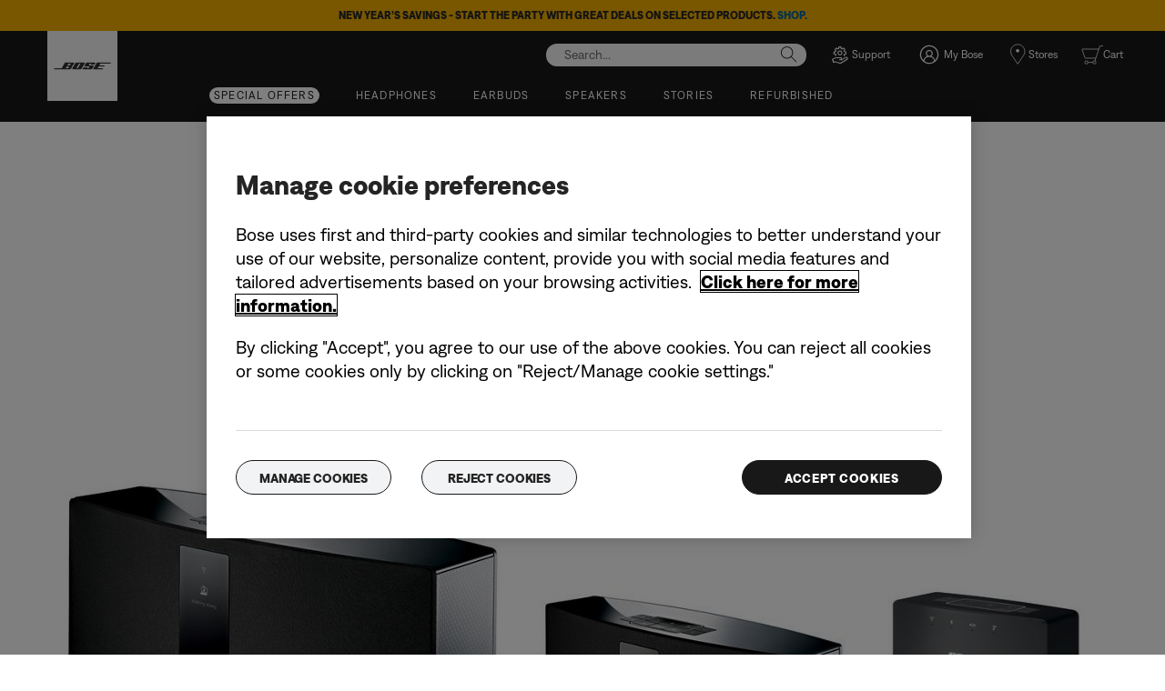

--- FILE ---
content_type: text/html;charset=utf-8
request_url: https://www.bose.co.uk/en_gb/pressroom/archive/2015/bose-announces-next-generation-soundtouch-wireless-systems-with-bluetooth-and-wi-fi/Bose_SoundTouch_Family_1640_1.html
body_size: 13574
content:
<!DOCTYPE html>
<!--[if lt IE 7]>
<html class="no-js lt-ie9 lt-ie8 lt-ie7" lang="en-GB"> <![endif]-->
<!--[if IE 7]>
<html class="no-js lt-ie9 lt-ie8" lang="en-GB"> <![endif]-->
<!--[if IE 8]>
<html class="no-js lt-ie9" lang="en-GB"> <![endif]-->
<!--[if gt IE 8]><!-->
<html class="no-js" lang="en-GB"> <!--<![endif]-->
<head>
<meta charset="utf-8"/>
<meta name="viewport" content="width=device-width, initial-scale=1"/>
<meta name="keywords"/>
<meta name="description"/>
<script>
        var regexOneTrustGroup = new RegExp(/%2C4%3A1/g);
        var oneTrustGroups = '';
        var cookieOneTrust = (document.cookie.match(/^(?:.*;)?\s*OptanonConsent\s*=\s*([^;]+)(?:.*)?$/) || [null, null])[1];

        if (cookieOneTrust !== null) {
            oneTrustGroups = cookieOneTrust.substring(cookieOneTrust.indexOf('groups='), cookieOneTrust.length);

            if (oneTrustGroups.indexOf('&') > -1) {
                oneTrustGroups = oneTrustGroups.substring(0, oneTrustGroups.indexOf('&'));
            }
        }

        if (regexOneTrustGroup.test(oneTrustGroups)) {
            (function(win, doc, style, timeout) {
                var STYLE_ID = 'at-body-style';

                function getParent() {
                    return doc.getElementsByTagName('head')[0];
                }

                function addStyle(parent, id, def) {
                    if (!parent) {
                        return;
                    }

                    var styleAdded = doc.createElement('style');

                    styleAdded.id = id;
                    styleAdded.innerHTML = def;
                    parent.appendChild(styleAdded);
                }

                function removeStyle(parent, id) {
                    if (!parent) {
                        return;
                    }

                    var styleRemoved = doc.getElementById(id);

                    if (!styleRemoved) {
                        return;
                    }

                    parent.removeChild(styleRemoved);
                }

                addStyle(getParent(), STYLE_ID, style);
                setTimeout(function() {
                    removeStyle(getParent(), STYLE_ID);
                }, timeout);
            }(window, document, 'body {opacity: 0 !important}', 3000));
        }
    </script>
<link href="//static.bose.com/etc/designs/bose/consumer-products-2016/design.a504e530aa51ce091b935a7a72ff0cb2.css" rel="stylesheet" type="text/css"/>
<link rel="stylesheet" href="//static.bose.com/etc.clientlibs/bose/ecommerce-b2b/components/newTextMicroSite/v1/text/clientlibs.d41d8cd98f00b204e9800998ecf8427e.css" type="text/css">
<link rel="stylesheet" href="//static.bose.com/etc.clientlibs/bose/common/components/versioned-components/text/v1/text/clientlibs.d41d8cd98f00b204e9800998ecf8427e.css" type="text/css">
<link rel="stylesheet" href="//static.bose.com/etc/clientlibs/bose/common/aem-responsive-grid.fdfb6287e8742a41a386a6a6e2909bdd.css" type="text/css">
<link rel="stylesheet" href="//static.bose.com/etc/clientlibs/bose/common/components/buttonLink/clientlibs-b2c.6bd2678b29b8bb40792301269aa8fb91.css" type="text/css">
<link rel="stylesheet" href="//static.bose.com/etc.clientlibs/bose-core-components/components/list/v1/list/clientlibs.221358d26ef2c428eb3aab290ab806b0.css" type="text/css">
<link rel="stylesheet" href="//static.bose.com/etc/clientlibs/bose/common/libraries/slick.c6d2e0ba728e5d77e52ffee75a0e7736.css" type="text/css">
<link rel="stylesheet" href="//static.bose.com/etc/clientlibs/bose/common/components/imageGallery/clientlibs-b2c.1f46e7e351d7e6eca3ebf2f3dfd21b34.css" type="text/css">
<link rel="stylesheet" href="//static.bose.com/etc/clientlibs/bose/ecommerce/components/productImageSlider/clientlibs-b2c.7334f702b67ace9ddd35575f9b1793d4.css" type="text/css">
<link rel="stylesheet" href="//static.bose.com/etc/clientlibs/bose/ecommerce/components/paypalBanner/clientlibs-b2c.58f8fac62f7633e901a6e104b8692c94.css" type="text/css">
<link rel="stylesheet" href="//static.bose.com/etc.clientlibs/bose/ecommerce/components/klarnaBanner/clientlibs.ff7d72555335e223f30f74dc4b3c1a38.css" type="text/css">
<link rel="stylesheet" href="//static.bose.com/etc/clientlibs/bose/common/components/backToTopButton/clientlibs-b2c.0dddf9229839be282581435b69ddaaa5.css" type="text/css">
<link rel="stylesheet" href="//static.bose.com/etc.clientlibs/bose/forms/components/select/clientlibs.4c2d262e0d8e7dec43e383739be78915.css" type="text/css">
<link rel="stylesheet" href="//static.bose.com/etc.clientlibs/bose/ecommerce/components/ratingsAndReviews/clientlibs.650e67c6a209a5431ca0369126c98c0f.css" type="text/css">
<link rel="stylesheet" href="//static.bose.com/etc.clientlibs/bose/ecommerce/components/allowedStatesInfo/clientlibs.ec651b910002e8b451a4f5b280e90674.css" type="text/css">
<link rel="stylesheet" href="//static.bose.com/etc.clientlibs/bose/ecommerce/components/productEligibility/clientlibs.f8e54669862fba15f9d83eddc3c956ce.css" type="text/css">
<link rel="stylesheet" href="//static.bose.com/etc.clientlibs/bose/ecommerce/components/ecommerceArea2/clientlibs.92acdf8342c1a513c189bf7814108107.css" type="text/css">
<script src="//static.bose.com/etc/clientlibs/bose/common/javascript-head-deps.js"></script>
<script>
    var categoryPathSegments = Bose.Utils.getCategoryPathSegments();

    Bose.DataLayer.setPageVariable("path", "https:\/\/www.bose.co.uk\/en_gb\/pressroom\/archive\/2015\/bose\u002Dannounces\u002Dnext\u002Dgeneration\u002Dsoundtouch\u002Dwireless\u002Dsystems\u002Dwith\u002Dbluetooth\u002Dand\u002Dwi\u002Dfi\/Bose_SoundTouch_Family_1640_1.html");
    Bose.DataLayer.setPageVariable("name", "Bose_SoundTouch_Family_1640_1");
    Bose.DataLayer.setPageVariable("referrerUrl", document.referrer);
    Bose.DataLayer.setPageVariable("type", "contentpage");
    Bose.DataLayer.setPageVariable("country", "gb");
    Bose.DataLayer.setPageVariable("countryFullEnglish", "united_kingdom");
    Bose.DataLayer.setPageVariable("language", "en");
    Bose.DataLayer.setPageVariable("languageFullEnglish", "english");
    Bose.DataLayer.setPageVariable("locale", "en\u002DGB");
    Bose.DataLayer.setPageVariable("RID", Bose.Utils.getParameterByName("ET_RID"));
    Bose.DataLayer.setPageVariable("CID", Bose.Utils.getParameterByName("ET_CID"));
    Bose.DataLayer.setPageVariable("formattedLocale", "en_gb");
    Bose.DataLayer.setPageVariable("dataCaptureEnabled", "true");
    Bose.DataLayer.setPageVariable('primaryCategory', categoryPathSegments[0]);
    Bose.DataLayer.setPageVariable("environment", "gdp\u002Dprod\u002Dblue");
    Bose.DataLayer.setPageVariable("isProductionMode", "true");
    Bose.DataLayer.setPageVariable("isAuthorMode", "false");
    Bose.DataLayer.setPageVariable("enableOrionCall", "");
    Bose.DataLayer.setPageVariable("hatchUrl", "");
    for (var i = 1; i < categoryPathSegments.length; i++) {
        // Skip first as it is the primary category.
        Bose.DataLayer.setPageVariable('subCategory' + i, categoryPathSegments[i]);
    }

    Bose.DataLayer.setSettingsVariable('microServiceUrl', "https:\/\/cdn.prod.gds.bose.com\/orion\/v1\/");
    Bose.DataLayer.setSettingsVariable("geolocationEnabled", "false");
    Bose.DataLayer.setSettingsVariable("ecommerceEnabled", "true");

    Bose.DataLayer.readCookies();

</script>
<script src="//assets.adobedtm.com/launch-ENf50d3e16785c41448218df6189cad7e6.min.js" id="launch" async></script>
<script src="//static.bose.com/etc/clientlibs/bose/common/libraries/bose-target.js"></script>
<link rel="canonical" href="https://www.bose.co.uk/en_gb/pressroom/archive/2015/bose-announces-next-generation-soundtouch-wireless-systems-with-bluetooth-and-wi-fi/Bose_SoundTouch_Family_1640_1.html"/>
<!-- /* Alternate sites */ -->
<link rel="alternate" href="https://www.bose.se/sv_se/pressroom/archive/2015/bose-announces-next-generation-soundtouch-wireless-systems-with-bluetooth-and-wi-fi/Bose_SoundTouch_Family_1640_1.html" hreflang="sv-SE"/>
<link rel="alternate" href="https://www.bose.ca/en_ca/pressroom/archive/2015/bose-announces-next-generation-soundtouch-wireless-systems-with-bluetooth-and-wi-fi/Bose_SoundTouch_Family_1640_1.html" hreflang="en-CA"/>
<link rel="alternate" href="https://www.bose.ch/de_ch/pressroom/archive/2015/bose-announces-next-generation-soundtouch-wireless-systems-with-bluetooth-and-wi-fi/Bose_SoundTouch_Family_1640_1.html" hreflang="de-CH"/>
<link rel="alternate" href="https://www.bose.ca/fr_ca/pressroom/archive/2015/bose-announces-next-generation-soundtouch-wireless-systems-with-bluetooth-and-wi-fi/Bose_SoundTouch_Family_1640_1.html" hreflang="fr-CA"/>
<link rel="alternate" href="https://www.bose.de/de_de/pressroom/archive/2015/bose-announces-next-generation-soundtouch-wireless-systems-with-bluetooth-and-wi-fi/Bose_SoundTouch_Family_1640_1.html" hreflang="de-DE"/>
<link rel="alternate" href="https://www.bose.ch/fr_ch/pressroom/archive/2015/bose-announces-next-generation-soundtouch-wireless-systems-with-bluetooth-and-wi-fi/Bose_SoundTouch_Family_1640_1.html" hreflang="fr-CH"/>
<link rel="alternate" href="https://www.bose.co.jp/ja_jp/pressroom/archive/2015/bose-announces-next-generation-soundtouch-wireless-systems-with-bluetooth-and-wi-fi/Bose_SoundTouch_Family_1640_1.html" hreflang="ja-JP"/>
<link rel="alternate" href="https://www.bose.hk/zh_hk/pressroom/archive/2015/bose-announces-next-generation-soundtouch-wireless-systems-with-bluetooth-and-wi-fi/Bose_SoundTouch_Family_1640_1.html" hreflang="zh-HK"/>
<link rel="alternate" href="https://www.bose.co.nz/en_nz/pressroom/archive/2015/bose-announces-next-generation-soundtouch-wireless-systems-with-bluetooth-and-wi-fi/Bose_SoundTouch_Family_1640_1.html" hreflang="en-NZ"/>
<link rel="alternate" href="https://www.bose.cn/zh_cn/pressroom/archive/2015/bose-announces-next-generation-soundtouch-wireless-systems-with-bluetooth-and-wi-fi/Bose_SoundTouch_Family_1640_1.html" hreflang="zh-CN"/>
<link rel="alternate" href="https://www.bosebelgium.be/nl_be/pressroom/archive/2015/bose-announces-next-generation-soundtouch-wireless-systems-with-bluetooth-and-wi-fi/Bose_SoundTouch_Family_1640_1.html" hreflang="nl-BE"/>
<link rel="alternate" href="https://www.bose.tw/zh_tw/pressroom/archive/2015/bose-announces-next-generation-soundtouch-wireless-systems-with-bluetooth-and-wi-fi/Bose_SoundTouch_Family_1640_1.html" hreflang="zh-TW"/>
<link rel="alternate" href="https://www.bose.dk/da_dk/pressroom/archive/2015/bose-announces-next-generation-soundtouch-wireless-systems-with-bluetooth-and-wi-fi/Bose_SoundTouch_Family_1640_1.html" hreflang="da-DK"/>
<link rel="alternate" href="https://www.bose.com/en_us/pressroom/archive/2015/bose-announces-next-generation-soundtouch-wireless-systems-with-bluetooth-and-wi-fi/Bose_SoundTouch_Family_1640_1.html" hreflang="en-US"/>
<link rel="alternate" href="https://www.bose.it/it_it/pressroom/archive/2015/bose-announces-next-generation-soundtouch-wireless-systems-with-bluetooth-and-wi-fi/Bose_SoundTouch_Family_1640_1.html" hreflang="it-IT"/>
<link rel="alternate" href="https://www.bose.hk/en_hk/pressroom/archive/2015/bose-announces-next-generation-soundtouch-wireless-systems-with-bluetooth-and-wi-fi/Bose_SoundTouch_Family_1640_1.html" hreflang="en-HK"/>
<link rel="alternate" href="https://www.bosebelgium.be/fr_be/pressroom/archive/2015/bose-announces-next-generation-soundtouch-wireless-systems-with-bluetooth-and-wi-fi/Bose_SoundTouch_Family_1640_1.html" hreflang="fr-BE"/>
<link rel="alternate" href="https://www.bose.fi/fi_fi/pressroom/archive/2015/bose-announces-next-generation-soundtouch-wireless-systems-with-bluetooth-and-wi-fi/Bose_SoundTouch_Family_1640_1.html" hreflang="fi-FI"/>
<link rel="alternate" href="https://www.bose.co.uk/en_gb/pressroom/archive/2015/bose-announces-next-generation-soundtouch-wireless-systems-with-bluetooth-and-wi-fi/Bose_SoundTouch_Family_1640_1.html" hreflang="en-GB"/>
<link rel="alternate" href="https://www.bose.nl/nl_nl/pressroom/archive/2015/bose-announces-next-generation-soundtouch-wireless-systems-with-bluetooth-and-wi-fi/Bose_SoundTouch_Family_1640_1.html" hreflang="nl-NL"/>
<link rel="alternate" href="https://www.bose.com.au/en_au/pressroom/archive/2015/bose-announces-next-generation-soundtouch-wireless-systems-with-bluetooth-and-wi-fi/Bose_SoundTouch_Family_1640_1.html" hreflang="en-AU"/>
<link rel="alternate" href="https://www.bose.no/nb_no/pressroom/archive/2015/bose-announces-next-generation-soundtouch-wireless-systems-with-bluetooth-and-wi-fi/Bose_SoundTouch_Family_1640_1.html" hreflang="nb-NO"/>
<link rel="alternate" href="https://www.bose.fr/fr_fr/pressroom/archive/2015/bose-announces-next-generation-soundtouch-wireless-systems-with-bluetooth-and-wi-fi/Bose_SoundTouch_Family_1640_1.html" hreflang="fr-FR"/>
<link rel="alternate" href="https://www.bose.co.uk/en_gb/pressroom/archive/2015/bose-announces-next-generation-soundtouch-wireless-systems-with-bluetooth-and-wi-fi/Bose_SoundTouch_Family_1640_1.html" hreflang="x-default"/>
<script type="text/javascript">var inHeadTS = (new Date()).getTime();</script>
<link rel="icon" type="image/vnd.microsoft.icon" href="//static.bose.com/etc/designs/bose/consumer-products-2016/favicon.ico"/>
<link rel="shortcut icon" type="image/vnd.microsoft.icon" href="//static.bose.com/etc/designs/bose/consumer-products-2016/favicon.ico"/>
<title>Bose_SoundTouch_Family_1640_1.jpg</title>
<meta property="og:title" content="Bose_SoundTouch_Family_1640_1.jpg"/>
<meta property="og:image" content="https://static.bose.com/etc/designs/bose/base2016/design/images/bose_logo_white_on_black.jpg"/>
<meta property="og:url" content="https://www.bose.co.uk/en_gb/pressroom/archive/2015/bose-announces-next-generation-soundtouch-wireless-systems-with-bluetooth-and-wi-fi/Bose_SoundTouch_Family_1640_1.html"/>
<meta name="twitter:card" content="summary"/>
<meta name="twitter:site" content="@Bose"/>
<meta property="twitter:title" content="Bose_SoundTouch_Family_1640_1.jpg"/>
<meta property="twitter:image" content="https://static.bose.com/etc/designs/bose/base2016/design/images/bose_logo_white_on_black.jpg"/>
</head>
<body data-tracking-event="page-impression" data-tracking-info='{&#34;name&#34;:&#34;Bose_SoundTouch_Family_1640_1&#34;,&#34;type&#34;:&#34;contentpage&#34;,&#34;country&#34;:&#34;united_kingdom&#34;,&#34;environment&#34;:&#34;gdp-prod-blue&#34;,&#34;language&#34;:&#34;english&#34;}'>
<a name="top"></a>
<header class="bose-headercontainer  -pushDownContent">
<!-- start: bose-header -->
<div class="bose-infoBar2016 bose-infoBar2016--cookie bose-infoBar2016--fixedBottom bose-infoBar2016--closeable" data-privacy-max-clicks="0" data-privacy-initial="p=NONE;t=1" data-privacy-consent="p=NONE;t=1" data-privacy-enabled="false" data-privacy-reset-date="2018-09-27T11:00:00.000-04:00">
<div class="bose-infoBar2016__container">
<input type="hidden" class="checkForResetDate"/>
<div class="bose-infoBar2016__message"><p>By continuing to use this site, you accept our use of cookies and other online technology to send you targeted advertisements, for social media, for data analytics and to better understand your use of our website. <a class="bose-link" href="/en_gb/legal/cookie_policy.html" target="_self">Click here for more information on the types of cookies we use and how to change your cookie settings</a>.</p>
</div>
</div>
</div>
<div data-marquee="static" class="bose-infoBar2016 js-bose-infoBar2016--alert bose-infoBar2016--alert bose-infoBar2016--fullWidth  -yellow">
<button class="bose-screenReaderText">New Year’s savings - Start the party with great deals on selected products. <a href="https://www.bose.co.uk/en_gb/special_offers.html" target="_self"><b> Shop.</b></a></button>
<div class="bose-infoBar2016__container js-bose-infoBar2016__container clearfix">
<div class="bose-infoBar2016__message" tabindex="0" aria-labelledby="altert_text">
<div id="altert_text">New Year’s savings - Start the party with great deals on selected products. <a href="https://www.bose.co.uk/en_gb/special_offers.html" target="_self"><b> Shop.</b></a></div>
</div>
</div>
</div>
<div class="gigya-account-lock-message hide" data-value="Account temporarily locked out. Please reset your password."> </div>
<div class="bose-header2016 -pushDownContent ">
<div class="bose-header2016__container ">
<button class="bose-header2016__hamburger  bose-hamburger" type="button" data-open-menu="Open menu" data-close-menu="Close menu" aria-label="Open menu" aria-expanded="false">
<span class="bose-hamburger__icon"></span>
</button>
<div class="bose-header2016__logocontainer">
<a itemprop="url" href="#mainContent" title="Skip to content" class="bose-header2016__skiplinks">Skip to content</a>
<a itemprop="url" href="/en_gb/index.html" title="Bose" class="bose-header2016__logo bose-logo">
<img src="//static.bose.com/etc/designs/bose/consumer-products-2016/design/images/bose_logo.png" alt="Bose" class="bose-logo__desktop"/>
<img src="//static.bose.com/etc/designs/bose/consumer-products-2016/design/images/bose_mobile_logo.png" alt="Bose" class="bose-logo__mobile"/>
</a>
</div>
<div class="bose-header2016__flexwrapper">
<div class="bose-header2016__navcontainer">
<div class="bose-header2016__servicebar -rightSpacing">
<div class="bose-serviceBar2016">
<div class="bose-serviceBar2016__container bose-serviceBar2016__containerNewVar">
<a aria-label="Search" class="bose-serviceBar2016__search bose-serviceBar2016__item bose-serviceBar2016__itemNewVar bose-serviceBar2016__iconNewVar bose-serviceBar2016__icon bose-serviceBar2016__icon--search" title="Search" data-open-button="true" href="javascript:;">
</a>
<div class="bose-serviceBar2016__item bose-serviceBar2016__itemNewVar bose-header2016__search">
<div class="header-container" data-search-url="https://cdn.gds.bose.com/product-catalog/v1/search/channels/website_ce_gb/catalogs/consumer_b2c_categories/en?term=" data-direct-hits-response="{&#34;directHits&#34;:{&#34;tv speaker&#34;:&#34;https://www.bose.co.uk/en_gb/products/speakers/home_theater/bose-tv-speaker.html#v=bose_tv_speaker_black_gb_ie&#34;,&#34;tv&#34;:&#34;https://www.bose.co.uk/en_gb/products/speakers/home_theater/bose-tv-speaker.html#v=bose_tv_speaker_black_gb_ie&#34;,&#34;s1pro&#34;:&#34;https://www.bose.co.uk/en_gb/products/speakers/portable_pa_speakers/s1-pro-plus-system.html#v=S1PROP-SPEAKERWIRELESS-BLK-230V-UK&#34;,&#34;s1pro+&#34;:&#34;https://www.bose.co.uk/en_gb/products/speakers/portable_pa_speakers/s1-pro-plus-system.html#v=S1PROP-SPEAKERWIRELESS-BLK-230V-UK&#34;,&#34;s1&#34;:&#34;https://www.bose.co.uk/en_gb/products/speakers/portable_pa_speakers/s1-pro-plus-system.html#v=S1PROP-SPEAKERWIRELESS-BLK-230V-UK&#34;}}" data-channel="website_ce_gb" data-language="en_GB" data-catalog="consumer_b2c_categories" data-search-results-path="/content/consumer_electronics/b2c/europe/websites/en_gb/index/search.search.html" data-product-catalog-host="https://cdn.gds.bose.com/product-catalog/v1" data-hide-stock-status="true">
<div class="header-search-modal not-focused">
<div class="header-search-modal-header">
<div class="header-search-modal-header-closebutton add-transition">
<i class="bose-icon bose-icon--close"></i>
</div>
<form class="header-search-modal-header-searchbar-form add-transition" onsubmit="document.querySelector('.all-results-container').click();return false;">
<button class="header-search-modal-header-searchbutton add-transition" type="button" aria-label="Search">
Search
</button>
<div class="header-search-modal-header-searchbar margin add-transition">
<div class="search-not-focus-placeholder add-transition" tabindex="0"><label class="search-not-focus-placeholder-text">Search...</label></div>
<div class="search-icon-container" tabindex="0" aria-label="Search"><i class="bose-icon bose-icon--search"> </i></div>
<input class="header-search-modal-header-searchbar-input" placeholder="Search..." type="search" role="combobox" aria-label="Search" aria-expanded="false"/>
<button class="header-search-modal-header-searchbar-clearbutton" aria-label="Clear" type="button">
<svg xmlns="http://www.w3.org/2000/svg" xmlns:xlink="http://www.w3.org/1999/xlink" width="26" height="26" viewBox="0 0 26 26">
<defs>
<clipPath id="clip-path">
<rect id="Rectangle_911" data-name="Rectangle 911" width="26" height="26" transform="translate(249.039 15)" fill="#fff" stroke="#707070" stroke-width="1"/>
</clipPath>
</defs>
<g id="clear_icon" data-name="clear icon" transform="translate(-249.039 -15)" clip-path="url(#clip-path)">
<g id="backspace" transform="translate(249.039 15)">
<g id="CONTAINER">
<rect id="Rectangle_912" data-name="Rectangle 912" width="26" height="26" fill="none"/>
</g>
<g id="icons_outline">
<g id="Group_771" data-name="Group 771">
<path id="Path_3018" data-name="Path 3018" d="M20.023,18.961H9.6a1.611,1.611,0,0,1-1.149-.477L3.028,12.995,8.467,7.517a1.616,1.616,0,0,1,1.151-.478H20.04a1.629,1.629,0,0,1,1.627,1.627v8.667A1.637,1.637,0,0,1,20.023,18.961ZM4.553,13,9.22,17.721a.533.533,0,0,0,.381.157H20.023a.56.56,0,0,0,.56-.544V8.667a.545.545,0,0,0-.544-.544H9.617a.543.543,0,0,0-.383.159Z"/>
<rect id="Rectangle_913" data-name="Rectangle 913" width="7.66" height="1.083" transform="translate(11.531 15.286) rotate(-45)"/>
<rect id="Rectangle_914" data-name="Rectangle 914" width="1.083" height="7.66" transform="translate(11.531 10.635) rotate(-45)"/>
</g>
</g>
</g>
</g>
</svg>
</button>
</div>
</form>
</div>
<div class="header-search-result add-transition">
<div class="header-search-loading d-none">
<div class="loading"></div>
</div>
<div class="header-search-quicklinks">
<p class="header-search-quicklinks-sectiontitle" aria-label="QUICK LINKS">
QUICK LINKS
</p>
<div class="header-search-quicklink-sly">
<a class="header-search-quicklink" role="option" tabindex="-1" href="/en_gb/products/headphones/earbuds/bose-quietcomfort-earbuds.html" title="Bose QuietComfort Earbuds">Bose QuietComfort Earbuds</a>
<a class="header-search-quicklink" role="option" tabindex="-1" href="/en_gb/products/speakers/portable_speakers/SLFLXII-SPEAKERWIRELESS.html" title="Bose SoundLink Flex Portable Speaker (2nd Gen)">Bose SoundLink Flex Portable Speaker (2nd Gen)</a>
<a class="header-search-quicklink" role="option" tabindex="-1" href="/en_gb/products/speakers/home_theater/bose-smart-soundbar.html" title="Bose Smart Soundbar">Bose Smart Soundbar</a>
<a class="header-search-quicklink" role="option" tabindex="-1" href="/en_gb/products/speakers/portable_speakers/soundlink-max.html" title="Bose SoundLink Max Portable Speaker">Bose SoundLink Max Portable Speaker</a>
<a class="header-search-quicklink" role="option" tabindex="-1" href="/en_gb/products/headphones/earbuds/bose-ultra-open-earbuds.html" title="Bose Ultra Open Earbuds">Bose Ultra Open Earbuds</a>
<a class="header-search-quicklink" role="option" tabindex="-1" href="/en_gb/products/headphones/noise_cancelling_headphones/bose-quietcomfort-headphones-ultra.html" title="Bose QuietComfort Ultra Headphones">Bose QuietComfort Ultra Headphones</a>
</div>
</div>
<div class="header-search-body d-none">
<div class="header-search-body-main">
<div class="header-search-suggestions">
<p class="header-search-quicklinks-sectiontitle" aria-label="Suggestions">
Suggestions
</p>
<div class="header-search-suggestions-body"></div>
</div>
<div class="header-search-topresults">
<p class="header-search-quicklinks-sectiontitle" aria-label="Top results">
Top results
</p>
<div class="header-search-topresults-body"></div>
</div>
<div class="header-search-relatedcontent">
<p class="header-search-quicklinks-sectiontitle" aria-label="Related content">
Related content
</p>
<div class="header-search-relatedcontent-body"></div>
</div>
</div>
<div class="header-search-footer">
<div class="pill-container">
<button class="header-search-footer-categorypill" data-category="products">
<span class="header-search-footer-categorypill-label">Products</span>
</button>
<button class="header-search-footer-categorypill" data-category="accessories">
<span class="header-search-footer-categorypill-label">Accessories</span>
</button>
</div>
<div class="all-results-container">
<button class="header-search-footer-allresults">
All results
</button>
<span class="bif-long-arrow-left-container">
<svg xmlns="http://www.w3.org/2000/svg" width="16" height="10" viewBox="0 0 16 10" style="height: 31px;width: 20px;">
<path class="a" d="M5,16,0,10.516l.81-.888,3.619,3.967V0H5.577V13.595L9.19,9.634l.81.888Z" transform="translate(0 10) rotate(-90)"></path>
</svg>
</span>
</div>
</div>
</div>
</div>
</div>
</div>
<script type="application/ld+json">
            {
                "@context": "http://schema.org",
                "@type": "WebSite",
                "url": "https://www.bose.co.uk/en_gb/pressroom/archive/2015/bose-announces-next-generation-soundtouch-wireless-systems-with-bluetooth-and-wi-fi/Bose_SoundTouch_Family_1640_1.html",
                "potentialAction": {
                    "@type": "SearchAction",
                    "target": "https://www.bose.co.uk/en_gb/search.search.html?&query={query}",
                    "query-input": "required name=query"
                }
            }
        </script>
<div class="bose-header2016__cancelButton">
<a href="#" role="button">Cancel</a>
</div>
</div>
<input type="hidden" value="false" id="bose-serviceBar2016__contactPro"/>
<span class="bose-searchIcon hide js-bose-searchIcon" type="button" data-open-menu="Open menu" data-close-menu="Close menu" aria-label="Open menu" aria-expanded="false"></span>
<div class="bose-serviceBar2016__custom bose-serviceBar2016__item bose-serviceBar2016__itemNewVar">
<a class="bose-serviceBar2016__item bose-serviceBar2016__itemNewVar bose-serviceBar2016__custom--navContent" href="/en_gb/support.html" target="_self" aria-expanded="false" data-tracking-event='navigation-click' data-tracking-info='{"name":"support","category":"support","type":"header"}' title="Support">
<img class="bose-serviceBar2016__custom--navContent-icon" src="//assets.bose.com/content/dam/Bose_DAM/Web/consumer_electronics/global/icons/support_f8f8f8.svg" alt="Support icon"/>
<span class="bose-serviceBar2016__custom--navContent-text">Support</span>
</a>
<div class="bose-serviceBar2016__custom--subnav">
<a class="bose-serviceBar2016__custom--subnav-items" tabindex="-1" data-tracking-event='navigation-click' data-tracking-info='{"name":"support","category":"","type":"header"}' href="/en_gb/support.html" target="_self" title="Support home">Support home</a>
<a class="bose-serviceBar2016__custom--subnav-items" tabindex="-1" data-tracking-event='navigation-click' data-tracking-info='{"name":"support","category":"","type":"header"}' href="/en_gb/support.html" target="_self" title="Troubleshooting">Troubleshooting</a>
<a class="bose-serviceBar2016__custom--subnav-items" tabindex="-1" data-tracking-event='navigation-click' data-tracking-info='{"name":"track-my-order","category":"","type":"header"}' href="/en_gb/support/track-my-order.html" target="_self" title="Track my order">Track my order</a>
<a class="bose-serviceBar2016__custom--subnav-items" tabindex="-1" data-tracking-event='navigation-click' data-tracking-info='{"name":"service_and_repair_request","category":"","type":"header"}' href="/en_gb/support/self_service/service_and_repair_request.html" target="_self" title="Repair and replacement">Repair and replacement</a>
<a class="bose-serviceBar2016__custom--subnav-items" tabindex="-1" data-tracking-event='navigation-click' data-tracking-info='{"name":"shipping_and_delivery","category":"","type":"header"}' href="/en_gb/support/shipping_and_delivery.html" target="_self" title="Delivery">Delivery</a>
<a class="bose-serviceBar2016__custom--subnav-items" tabindex="-1" data-tracking-event='navigation-click' data-tracking-info='{"name":"return_order","category":"","type":"header"}' href="/en_gb/return_order.html" target="_self" title="Returns">Returns</a>
<a class="bose-serviceBar2016__custom--subnav-items" tabindex="-1" data-tracking-event='navigation-click' data-tracking-info='{"name":"headphone_accessories","category":"","type":"header"}' href="/en_gb/products/headphones/headphone_accessories.html" target="_self" title="Headphone accessories">Headphone accessories</a>
<a class="bose-serviceBar2016__custom--subnav-items" tabindex="-1" data-tracking-event='navigation-click' data-tracking-info='{"name":"speaker_accessories","category":"","type":"header"}' href="/en_gb/products/speakers/speaker_accessories.html" target="_self" title="Speaker accessories">Speaker accessories</a>
</div>
</div>
<input type="hidden" class="js-userProfile-microservice-url" value="/forms/myaccount.proxy.gdgateway.nocache.html"/>
<div id="result"></div>
<div class="bose-accountWidget bose-accountWidgetNewVar bose-serviceBar2016__itemNewVar bose-accountWidget--serviceBarNewVar js-accountWidget bose-serviceBar2016__item" data-gigyaurl="https://cdns.us1.gigya.com/js/gigya.js?apikey=3_omYBUUOETzxO0VR7yk9Z-KLFf6S0i_STTe8zNCg4VCzwMy2nK5XIdsbKENbdtVZp&amp;lang=en_gb" data-hybrisbasestore="website_ce_gb" data-tracking-event="button-impression" data-tracking-info='{"placement":"right","name":"My Bose","targetpath":"/en_gb/myaccount/login.html","text":"Log in/Create an account"}'>
<a class="bose-accountWidget__text js-accountWidget-login bose-accountWidget--personIconNew bose-accountWidget--personIconNewVar bose-accountWidget_hideBlock" href="/en_gb/myaccount/login.html" data-tracking-event="button-click" data-tracking-info='{"placement":"right","name":"My Bose","targetpath":"/en_gb/myaccount/login.html","text":"My Bose"}' title="My Bose">
<span>My Bose</span>
</a>
<a class="bose-accountWidget__text js-accountWidget-options bose-accountWidget_hideBlock bose-accountWidget--personIconNew ctHidden" dashboard-path="/content/consumer_electronics/b2c/europe/websites/en_gb/index/myaccount/dashboard.html" data-tracking-event="button-click" data-tracking-info='{"placement":"right","name":"My Bose","targetpath":"/content/consumer_electronics/b2c/europe/websites/en_gb/index/myaccount/dashboard.html","text":"Hi"}' href="/en_gb/myaccount/dashboard.html">
</a>
</div>
<input type="hidden" class="bose-accountWidget__text--part1" value="My Bose"/>
<input type="hidden" class="bose-accountWidget__text--part2" value="Hi"/>
<a class="js-data-registrationPageUrl bose-accountWidget__hiddenRegistrationUrl" href="/en_gb/myaccount/registration.html"></a>
<input type="hidden" class="gigya-api-key" value="3_omYBUUOETzxO0VR7yk9Z-KLFf6S0i_STTe8zNCg4VCzwMy2nK5XIdsbKENbdtVZp"/>
<input type="hidden" class="locale-key" value="en_gb"/>
<a class="bose-serviceBar2016__item bose-serviceBar2016__itemNewVar bose-serviceBar2016__icon bose-serviceBar2016__iconNewVar bose-serviceBar2016__icon--location bose-serviceBar2016__icon--visible" href="/en_gb/store_locator.html">
Stores
</a>
<a aria-label="My cart" class="bose-serviceBar2016__shoppingCartArea bose-serviceBar2016__item bose-serviceBar2016__itemNewVar bose-serviceBar2016__icon bose-serviceBar2016__iconNewVar bose-serviceBar2016__icon--shoppingCartFull" href="/en_gb/my-cart.html">
<span class="bose-serviceBar2016__label">Cart</span>
</a>
</div>
</div>
</div>
<div class="bose-header2016__topnav bose-header__navBar--spacing">

<div class="bose-navBar2016" lpos="TopNavigation">
<ul class="bose-navBar2016__items">
<li class="bose-navBar2016__item -pill -noChildren bose-navBar2016__menuItem--0">
<a data-tracking-event='navigation-click' data-tracking-info='{"name":"special_offers","category":"special_offers","type":"header"}' href="/en_gb/special_offers.html" target="_self" class="bose-navBar2016__btn" title="Special offers">
<span class="bose-navBar2016__btnText">Special offers</span>
</a>
</li>
<li class="bose-navBar2016__item   bose-navBar2016__menuItem--1">
<a aria-expanded="false" data-tracking-event='navigation-click' data-tracking-info='{"name":"headphones","category":"headphones","type":"header"}' href="/en_gb/products/headphones.html" target="_self" class="bose-navBar2016__btn" title="Headphones">
<span class="bose-navBar2016__btnText">Headphones</span>
</a>
<div class="bose-navBar2016__itemFoldout bose-navBarFoldout2016 bose-navBarFoldout2016" data-tracking-event='navigation-impression' data-tracking-info='{"category":"headphones","type":"header"}'>
<div class="bose-navBarFoldout2016__menuitemsWrapper">
<div class="bose-navBarFoldout2016__menuitemsWrapper__inner parent" lpos="SubNavigation">
<ul class="bose-navBarFoldout2016__menuitems   parent">
<li class="bose-navBarFoldout2016__menuitem ">
<a data-tracking-event='navigation-click' data-tracking-info='{"name":"headphones","category":"headphones","type":"header"}' href="/en_gb/shop_all/headphones/headphones.html" target="_self" title="Shop all" tabindex="-1">
<span class="bose-navBarFoldout2016__menuitemLabel ">Shop all</span>
</a>
</li>
<li class="bose-navBarFoldout2016__menuitem ">
<a data-tracking-event='navigation-click' data-tracking-info='{"name":"new","category":"headphones","type":"header"}' href="/en_gb/shop_all/shop_all_products/new.html" target="_self" title="New" tabindex="-1">
<span class="bose-navBarFoldout2016__menuitemLabel ">New</span>
</a>
</li>
<li class="bose-navBarFoldout2016__menuitem ">
<a data-tracking-event='navigation-click' data-tracking-info='{"name":"sets","category":"headphones","type":"header"}' href="/en_gb/landing_pages/sets.html" target="_self" title="Bundles and sets" tabindex="-1">
<span class="bose-navBarFoldout2016__menuitemLabel ">Bundles and sets</span>
</a>
</li>
</ul>
<ul class="bose-navBarFoldout2016__menuitems  parent">
<li class="bose-navBarFoldout2016__menuitem ">
<a data-tracking-event='navigation-click' data-tracking-info='{"name":"noise_cancelling_headphones","category":"headphones","type":"header"}' href="/en_gb/products/headphones/noise_cancelling_headphones.html" target="_self" title="Noise cancelling" tabindex="-1">
<span class="bose-navBarFoldout2016__menuitemLabel ">Noise cancelling</span>
</a>
</li>
<li class="bose-navBarFoldout2016__menuitem ">
<a data-tracking-event='navigation-click' data-tracking-info='{"name":"aviation_headsets","category":"headphones","type":"header"}' href="/en_gb/products/headphones/aviation_headsets.html" target="_self" title="Aviation headsets" tabindex="-1">
<span class="bose-navBarFoldout2016__menuitemLabel ">Aviation headsets</span>
</a>
</li>
</ul>
<ul class="bose-navBarFoldout2016__menuitems  parent">
<li class="bose-navBarFoldout2016__menuitem ">
<a data-tracking-event='navigation-click' data-tracking-info='{"name":"headphone_accessories","category":"headphones","type":"header"}' href="/en_gb/products/headphones/headphone_accessories.html" target="_self" title="Accessories" tabindex="-1">
<span class="bose-navBarFoldout2016__menuitemLabel ">Accessories</span>
</a>
</li>
</ul>
</div>
</div>
</div>
</li>
<li class="bose-navBar2016__item   bose-navBar2016__menuItem--2">
<a aria-expanded="false" data-tracking-event='navigation-click' data-tracking-info='{"name":"earbuds","category":"earbuds","type":"header"}' href="/en_gb/products/headphones/earbuds.html" target="_self" class="bose-navBar2016__btn" title="Earbuds">
<span class="bose-navBar2016__btnText">Earbuds</span>
</a>
<div class="bose-navBar2016__itemFoldout bose-navBarFoldout2016 bose-navBarFoldout2016" data-tracking-event='navigation-impression' data-tracking-info='{"category":"earbuds","type":"header"}'>
<div class="bose-navBarFoldout2016__menuitemsWrapper">
<div class="bose-navBarFoldout2016__menuitemsWrapper__inner parent" lpos="SubNavigation">
<ul class="bose-navBarFoldout2016__menuitems   parent">
<li class="bose-navBarFoldout2016__menuitem ">
<a data-tracking-event='navigation-click' data-tracking-info='{"name":"earbuds","category":"earbuds","type":"header"}' href="/en_gb/products/headphones/earbuds.html" target="_self" title="Shop all" tabindex="-1">
<span class="bose-navBarFoldout2016__menuitemLabel ">Shop all</span>
</a>
</li>
<li class="bose-navBarFoldout2016__menuitem ">
<a data-tracking-event='navigation-click' data-tracking-info='{"name":"new","category":"earbuds","type":"header"}' href="/en_gb/shop_all/shop_all_products/new.html" target="_self" title="New" tabindex="-1">
<span class="bose-navBarFoldout2016__menuitemLabel ">New</span>
</a>
</li>
<li class="bose-navBarFoldout2016__menuitem ">
<a data-tracking-event='navigation-click' data-tracking-info='{"name":"sets","category":"earbuds","type":"header"}' href="/en_gb/landing_pages/sets.html" target="_self" title="Bundles and sets" tabindex="-1">
<span class="bose-navBarFoldout2016__menuitemLabel ">Bundles and sets</span>
</a>
</li>
</ul>
<ul class="bose-navBarFoldout2016__menuitems  parent">
<li class="bose-navBarFoldout2016__menuitem ">
<a data-tracking-event='navigation-click' data-tracking-info='{"name":"QCUE2-HEADPHONEIN","category":"earbuds","type":"header"}' href="/en_gb/products/headphones/earbuds/QCUE2-HEADPHONEIN.html" target="_self" title="Bose QuietComfort Ultra Earbuds (2nd Gen)" tabindex="-1">
<span class="bose-navBarFoldout2016__menuitemLabel ">Bose QuietComfort Ultra Earbuds (2nd Gen)</span>
</a>
</li>
<li class="bose-navBarFoldout2016__menuitem ">
<a data-tracking-event='navigation-click' data-tracking-info='{"name":"ULT-HEADPHONEOPN","category":"earbuds","type":"header"}' href="/en_gb/products/headphones/earbuds/bose-ultra-open-earbuds.html" target="_self" title="Bose Ultra Open Earbuds" tabindex="-1">
<span class="bose-navBarFoldout2016__menuitemLabel ">Bose Ultra Open Earbuds</span>
</a>
</li>
<li class="bose-navBarFoldout2016__menuitem ">
<a data-tracking-event='navigation-click' data-tracking-info='{"name":"QCEARB24-HEADPHONEIN","category":"earbuds","type":"header"}' href="/en_gb/products/headphones/earbuds/bose-quietcomfort-earbuds.html" target="_self" title="Bose QuietComfort Earbuds" tabindex="-1">
<span class="bose-navBarFoldout2016__menuitemLabel ">Bose QuietComfort Earbuds</span>
</a>
</li>
</ul>
<ul class="bose-navBarFoldout2016__menuitems  parent">
<li class="bose-navBarFoldout2016__menuitem ">
<a data-tracking-event='navigation-click' data-tracking-info='{"name":"earbuds_accessories","category":"earbuds","type":"header"}' href="/en_gb/products/headphones/earbuds/earbuds_accessories.html" target="_self" title="ACCESSORIES" tabindex="-1">
<span class="bose-navBarFoldout2016__menuitemLabel ">ACCESSORIES</span>
</a>
</li>
</ul>
</div>
</div>
</div>
</li>
<li class="bose-navBar2016__item   bose-navBar2016__menuItem--3">
<a aria-expanded="false" data-tracking-event='navigation-click' data-tracking-info='{"name":"speakers","category":"speakers","type":"header"}' href="/en_gb/products/speakers.html" target="_self" class="bose-navBar2016__btn" title="Speakers">
<span class="bose-navBar2016__btnText">Speakers</span>
</a>
<div class="bose-navBar2016__itemFoldout bose-navBarFoldout2016 bose-navBarFoldout2016" data-tracking-event='navigation-impression' data-tracking-info='{"category":"speakers","type":"header"}'>
<div class="bose-navBarFoldout2016__menuitemsWrapper">
<div class="bose-navBarFoldout2016__menuitemsWrapper__inner parent" lpos="SubNavigation">
<ul class="bose-navBarFoldout2016__menuitems   parent">
<li class="bose-navBarFoldout2016__menuitem ">
<a data-tracking-event='navigation-click' data-tracking-info='{"name":"speakers","category":"speakers","type":"header"}' href="/en_gb/shop_all/speakers/speakers.html" target="_self" title="Shop all" tabindex="-1">
<span class="bose-navBarFoldout2016__menuitemLabel ">Shop all</span>
</a>
</li>
<li class="bose-navBarFoldout2016__menuitem ">
<a data-tracking-event='navigation-click' data-tracking-info='{"name":"new","category":"speakers","type":"header"}' href="/en_gb/shop_all/shop_all_products/new.html" target="_self" title="New" tabindex="-1">
<span class="bose-navBarFoldout2016__menuitemLabel ">New</span>
</a>
</li>
<li class="bose-navBarFoldout2016__menuitem ">
<a data-tracking-event='navigation-click' data-tracking-info='{"name":"sets","category":"speakers","type":"header"}' href="/en_gb/landing_pages/sets.html" target="_self" title="Bundles and sets" tabindex="-1">
<span class="bose-navBarFoldout2016__menuitemLabel ">Bundles and sets</span>
</a>
</li>
</ul>
<ul class="bose-navBarFoldout2016__menuitems  parent">
<li class="bose-navBarFoldout2016__menuitem ">
<a data-tracking-event='navigation-click' data-tracking-info='{"name":"portable_speakers","category":"speakers","type":"header"}' href="/en_gb/products/speakers/portable_speakers.html" target="_self" title="Portable Bluetooth" tabindex="-1">
<span class="bose-navBarFoldout2016__menuitemLabel ">Portable Bluetooth</span>
</a>
</li>
<li class="bose-navBarFoldout2016__menuitem ">
<a data-tracking-event='navigation-click' data-tracking-info='{"name":"home_theater","category":"speakers","type":"header"}' href="/en_gb/products/speakers/home_theater.html" target="_self" title="Home cinema" tabindex="-1">
<span class="bose-navBarFoldout2016__menuitemLabel ">Home cinema</span>
</a>
</li>
<li class="bose-navBarFoldout2016__menuitem ">
<a data-tracking-event='navigation-click' data-tracking-info='{"name":"soundbars","category":"speakers","type":"header"}' href="/en_gb/products/speakers/soundbars.html" target="_self" title="Soundbars" tabindex="-1">
<span class="bose-navBarFoldout2016__menuitemLabel ">Soundbars</span>
</a>
</li>
</ul>
<ul class="bose-navBarFoldout2016__menuitems  parent">
<li class="bose-navBarFoldout2016__menuitem ">
<a data-tracking-event='navigation-click' data-tracking-info='{"name":"amplifiers","category":"speakers","type":"header"}' href="/en_gb/products/speakers/amplifiers.html" target="_self" title="Amplifiers" tabindex="-1">
<span class="bose-navBarFoldout2016__menuitemLabel ">Amplifiers</span>
</a>
</li>
<li class="bose-navBarFoldout2016__menuitem ">
<a data-tracking-event='navigation-click' data-tracking-info='{"name":"portable_pa_speakers","category":"speakers","type":"header"}' href="/en_gb/products/speakers/portable_pa_speakers.html" target="_self" title="Portable PA" tabindex="-1">
<span class="bose-navBarFoldout2016__menuitemLabel ">Portable PA</span>
</a>
</li>
<li class="bose-navBarFoldout2016__menuitem ">
<a data-tracking-event='navigation-click' data-tracking-info='{"name":"speaker_accessories","category":"speakers","type":"header"}' href="/en_gb/products/speakers/speaker_accessories.html" target="_self" title="Accessories" tabindex="-1">
<span class="bose-navBarFoldout2016__menuitemLabel ">Accessories</span>
</a>
</li>
</ul>
</div>
</div>
</div>
</li>
<li class="bose-navBar2016__item  -noChildren bose-navBar2016__menuItem--4">
<a data-tracking-event='navigation-click' data-tracking-info='{"name":"better_with_bose","category":"better_with_bose","type":"header"}' href="/en_gb/better_with_bose.html" target="_self" class="bose-navBar2016__btn" title="Stories">
<span class="bose-navBar2016__btnText">Stories</span>
</a>
</li>
<li class="bose-navBar2016__item  -noChildren bose-navBar2016__menuItem--5">
<a data-tracking-event='navigation-click' data-tracking-info='{"name":"certified_refurbished","category":"certified_refurbished","type":"header"}' href="/en_gb/products/certified_refurbished.html" target="_self" class="bose-navBar2016__btn" title="REFURBISHED">
<span class="bose-navBar2016__btnText">REFURBISHED</span>
</a>
</li>
</ul>
<!-- Seperated Account widget starts.-->
<!-- Seperated Account widget ends-->
<!-- Wishlist starts-->
<!-- Wishlist ends-->
<!-- Generic type -->
<div class="bose-serviceBar2016__custom bose-serviceBar2016__item bose-serviceBar2016__itemNewVar" tabindex="0">
<a class="bose-serviceBar2016__item bose-serviceBar2016__itemNewVar bose-serviceBar2016__custom--navContent bose-serviceBar2016__custom--mobile bose-navBar2016__customPlus -open" data-tracking-event="button-click" data-tracking-info='{"placement":"right","name":"Support","targetpath":"/content/consumer_electronics_support/b2c/europe/websites/en_gb/index/support.html"}'>
<img class="bose-serviceBar2016__custom--navContent-icon" src="//assets.bose.com/content/dam/Bose_DAM/Web/consumer_electronics/global/icons/support_f8f8f8.svg"/>
<span class="bose-serviceBar2016__custom--navContent-text">Support</span>
</a>
<div class="bose-serviceBar2016__custom--subnav">
<a class="bose-serviceBar2016__custom--subnav-items" data-tracking-event="button-click" data-tracking-info='{"placement":"right","name":"Support home","targetpath":"/content/consumer_electronics_support/b2c/europe/websites/en_gb/index/support.html"}' href="/en_gb/support.html" target="_self">Support home</a>
<a class="bose-serviceBar2016__custom--subnav-items" data-tracking-event="button-click" data-tracking-info='{"placement":"right","name":"Troubleshooting","targetpath":"/content/consumer_electronics_support/b2c/europe/websites/en_gb/index/support.html"}' href="/en_gb/support.html" target="_self">Troubleshooting</a>
<a class="bose-serviceBar2016__custom--subnav-items" data-tracking-event="button-click" data-tracking-info='{"placement":"right","name":"Track my order","targetpath":"/content/consumer_electronics_support/b2c/europe/websites/en_gb/index/support/track-my-order.html"}' href="/en_gb/support/track-my-order.html" target="_self">Track my order</a>
<a class="bose-serviceBar2016__custom--subnav-items" data-tracking-event="button-click" data-tracking-info='{"placement":"right","name":"Repair and replacement","targetpath":"/content/consumer_electronics_support/b2c/europe/websites/en_gb/index/support/self_service/service_and_repair_request.html"}' href="/en_gb/support/self_service/service_and_repair_request.html" target="_self">Repair and replacement</a>
<a class="bose-serviceBar2016__custom--subnav-items" data-tracking-event="button-click" data-tracking-info='{"placement":"right","name":"Delivery","targetpath":"/content/consumer_electronics_support/b2c/europe/websites/en_gb/index/support/shipping_and_delivery.html"}' href="/en_gb/support/shipping_and_delivery.html" target="_self">Delivery</a>
<a class="bose-serviceBar2016__custom--subnav-items" data-tracking-event="button-click" data-tracking-info='{"placement":"right","name":"Returns","targetpath":"/content/consumer_electronics/b2c/europe/websites/en_gb/index/return_order.html"}' href="/en_gb/return_order.html" target="_self">Returns</a>
<a class="bose-serviceBar2016__custom--subnav-items" data-tracking-event="button-click" data-tracking-info='{"placement":"right","name":"Headphone accessories","targetpath":"/content/consumer_electronics/b2c/europe/websites/en_gb/category/headphone_accessories.html"}' href="/en_gb/products/headphones/headphone_accessories.html" target="_self">Headphone accessories</a>
<a class="bose-serviceBar2016__custom--subnav-items" data-tracking-event="button-click" data-tracking-info='{"placement":"right","name":"Speaker accessories","targetpath":"/content/consumer_electronics/b2c/europe/websites/en_gb/category/speaker_accessories.html"}' href="/en_gb/products/speakers/speaker_accessories.html" target="_self">Speaker accessories</a>
</div>
</div>
<!-- Generic type ends-->
<!-- Seperated Account widget starts.-->
<input type="hidden" class="js-userProfile-microservice-url" value="/forms/myaccount.proxy.gdgateway.nocache.html"/>
<div id="result"></div>
<div class="bose-accountWidget bose-accountWidgetNewVar bose-serviceBar2016__itemNewVar bose-accountWidget--serviceBarNewVar js-accountWidget bose-serviceBar2016__item" data-gigyaurl="https://cdns.us1.gigya.com/js/gigya.js?apikey=3_omYBUUOETzxO0VR7yk9Z-KLFf6S0i_STTe8zNCg4VCzwMy2nK5XIdsbKENbdtVZp&amp;lang=en_gb" data-hybrisbasestore="website_ce_gb" data-tracking-event="button-impression" data-tracking-info='{"placement":"right","name":"My Bose","targetpath":"/en_gb/myaccount/login.html","text":"Log in/Create an account"}'>
<a class="bose-accountWidget__text js-accountWidget-login bose-accountWidget--personIconNew bose-accountWidget--personIconNewVar bose-accountWidget_hideBlock" href="/en_gb/myaccount/login.html" data-tracking-event="button-click" data-tracking-info='{"placement":"right","name":"My Bose","targetpath":"/en_gb/myaccount/login.html","text":"My Bose"}' title="My Bose">
<span>My Bose</span>
</a>
<a class="bose-accountWidget__text js-accountWidget-options bose-accountWidget_hideBlock bose-accountWidget--personIconNew ctHidden" dashboard-path="/content/consumer_electronics/b2c/europe/websites/en_gb/index/myaccount/dashboard.html" data-tracking-event="button-click" data-tracking-info='{"placement":"right","name":"My Bose","targetpath":"/content/consumer_electronics/b2c/europe/websites/en_gb/index/myaccount/dashboard.html","text":"Hi"}' href="/en_gb/myaccount/dashboard.html">
</a>
</div>
<input type="hidden" class="bose-accountWidget__text--part1" value="My Bose"/>
<input type="hidden" class="bose-accountWidget__text--part2" value="Hi"/>
<a class="js-data-registrationPageUrl bose-accountWidget__hiddenRegistrationUrl" href="/en_gb/myaccount/registration.html"></a>
<input type="hidden" class="gigya-api-key" value="3_omYBUUOETzxO0VR7yk9Z-KLFf6S0i_STTe8zNCg4VCzwMy2nK5XIdsbKENbdtVZp"/>
<input type="hidden" class="locale-key" value="en_gb"/>
<!-- Seperated Account widget ends-->
<!-- Wishlist starts-->
<!-- Wishlist ends-->
<!-- Seperated Account widget starts.-->
<!-- Seperated Account widget ends-->
<!-- Stores with Contact us disabled -->
<a class="bose-navBar2016__icon bose-navBar2016__btn" href="/en_gb/store_locator.html"><span class="bose-navBar2016__textLabel">Stores</span><span class="bose-screenReaderText"></span>
</a>
<!-- Wishlist starts-->
<!-- Wishlist ends-->
<!-- Seperated Account widget starts.-->
<!-- Seperated Account widget ends-->
<!-- Wishlist starts-->
<!-- Wishlist ends-->
</div>
</div>
</div>
</div>
<a name="mainContent" id="mainContent" aria-hidden="true" class="bose-header2016__mainContentAnchor"></a>
</div>
</div>
</header>
<main>
<section class="bose-component-genericContentPage parent">
<div class="grid-12 bose-content-container">
<div class="adaptiveImageComponent image parbase"><a id="D46CDE94DAFEFDB70B657EA170960191"></a>
<div class=" bose-adaptiveImage bose-adaptiveImage--fullWidth  bose-adaptiveImage--fullHeight">
<div class="bose-adaptiveImage__container">
<img class="bose-adaptiveImage__image lazyload js-adaptiveImage" alt="Bose® SoundTouch® Family" data-src="//assets.bose.com/content/dam/Bose_DAM/Web/consumer_electronics/global/pressroom/2015/bose_announces_next_generation_soundtouch_wireless_systems_with_bluetooth_and_wi_fi/Bose_SoundTouch_Family_1640_1.jpg/jcr:content/renditions/cq5dam.web.320.320.jpeg" data-sizes="auto" data-srcset="//assets.bose.com/content/dam/Bose_DAM/Web/consumer_electronics/global/pressroom/2015/bose_announces_next_generation_soundtouch_wireless_systems_with_bluetooth_and_wi_fi/Bose_SoundTouch_Family_1640_1.jpg/jcr:content/renditions/cq5dam.web.320.320.jpeg 320w, //assets.bose.com/content/dam/Bose_DAM/Web/consumer_electronics/global/pressroom/2015/bose_announces_next_generation_soundtouch_wireless_systems_with_bluetooth_and_wi_fi/Bose_SoundTouch_Family_1640_1.jpg/jcr:content/renditions/cq5dam.web.600.600.jpeg 600w, //assets.bose.com/content/dam/Bose_DAM/Web/consumer_electronics/global/pressroom/2015/bose_announces_next_generation_soundtouch_wireless_systems_with_bluetooth_and_wi_fi/Bose_SoundTouch_Family_1640_1.jpg/jcr:content/renditions/cq5dam.web.1000.1000.jpeg 1000w, //assets.bose.com/content/dam/Bose_DAM/Web/consumer_electronics/global/pressroom/2015/bose_announces_next_generation_soundtouch_wireless_systems_with_bluetooth_and_wi_fi/Bose_SoundTouch_Family_1640_1.jpg/jcr:content/renditions/cq5dam.web.1280.1280.jpeg 1280w, //assets.bose.com/content/dam/Bose_DAM/Web/consumer_electronics/global/pressroom/2015/bose_announces_next_generation_soundtouch_wireless_systems_with_bluetooth_and_wi_fi/Bose_SoundTouch_Family_1640_1.jpg/jcr:content/renditions/cq5dam.web.1920.1920.jpeg 1920w"/>
</div>
</div>
</div>
<div class="linkButtonAttachment"><a id="6C222A8E6F0FA2F701ACA733EDB77D64"></a>
<div class="bose-linkButtonAttachment">
<a class="bose-linkButtonAttachment__link bose-link none bose-linkButtonAttachment__link--black" href="//assets.bose.com/content/dam/Bose_DAM/Web/consumer_electronics/global/pressroom/2015/bose_announces_next_generation_soundtouch_wireless_systems_with_bluetooth_and_wi_fi/Bose_SoundTouch_Family_1640_1.jpg" download alt="Download" title="Download">Download</a>
</div>
</div>
<div class="bose-text"><a id="EFAFB2CE97B57090F1656AE101967113"></a>
<div style="color:  !important" class="bose-richText -marginTopDefault -marginLeftDefault -marginRightDefault -marginBottomDefault -ignoreHorizontal
 bose-marginAlignment__Mobile ">
<p>                                                                                                                                             </p>
</div>
</div>
</div>
</section>
</main>
<a class="bose-backToTop__button" href="#top"></a>
<footer>
<div class="bose-footer" lpos="Footer Container">
<div class="bose-footer__moduleBarWrapper">
<div class="bose-footer__moduleBarWrapper__moduleBar">
<div class="bose-footer__container">
<div class="bose-footer__socialMedia">
<div class="socialPage">
<div class="bose-socialMedia   bose-socialMedia--footer2016">
<a data-mobileshowinhead="1" class="bose-socialMedia__icon bose-icon bose-icon--facebook -dark" href="https://www.facebook.com/Bose/" title="Bose Facebook" target="_blank" rel="noopener noreferrer"><span class="bose-screenReaderText">Bose Facebook</span>
</a>
<a data-mobileshowinhead="2" class="bose-socialMedia__icon bose-icon bose-icon--twitter -dark" href="https://x.com/bose" title="Bose Twitter" target="_blank" rel="noopener noreferrer"><span class="bose-screenReaderText">Bose Twitter</span>
</a>
<a data-mobileshowinhead="3" class="bose-socialMedia__icon bose-icon bose-icon--youtube -dark" href="https://www.youtube.com/Bose" title="Bose YouTube" target="_blank" rel="noopener noreferrer"><span class="bose-screenReaderText">Bose YouTube</span>
</a>
<a data-mobileshowinhead="4" class="bose-socialMedia__icon bose-icon bose-icon--instagram -dark" href="https://www.instagram.com/Bose" title="Bose Instagram" target="_blank" rel="noopener noreferrer"><span class="bose-screenReaderText">Bose Instagram</span>
</a>
</div>
</div>
</div>
<div class="bose-footer__emailForm">
<div class="bose-emailSubscriptionInput">
<a target="_blank" href="/en_gb/email-subscription2.html" class="bose-emailSubscriptionInput__text overlay" title="Email sign-up">
Email sign-up
</a>
</div>
</div>
</div>
</div>
</div>
<div class="bose-footer__container">
<div class="bose-footer__links" lpos="FooterNav">
<div class="bose-footer__link">
<div class="list">
<div class="bose-list bose-list--footer2016 -bold   ">
<ul class="bose-list__list bose-list__list--noBullets">
<li class="bose-list__listitem bose-list__listitem--last">
<span>
<a class="bose-link  " href="https://automotive.bose.co.uk/?utm_source=bose.co.uk&utm_medium=referral&utm_content=footer-link" target="_self" alt="Automotive Systems" title="Automotive Systems">Automotive Systems</a>
</span>
</li>
</ul>
</div></div>
</div>
<div class="bose-footer__link">
<div class="list">
<div class="bose-list bose-list--footer2016   ">
<ul class="bose-list__list bose-list__list--noBullets">
<li class="bose-list__listitem ">
<span>
<a class="bose-link  " href="/en_gb/support.html" target="_self" alt="Support" title="Support">Support</a>
</span>
</li>
<li class="bose-list__listitem ">
<span>
<a class="bose-link  " href="/en_gb/contact_us.html" target="_self" alt="Contact us" title="Contact us">Contact us</a>
</span>
</li>
<li class="bose-list__listitem ">
<span>
<a class="bose-link  " href="/en_gb/store_locator.html" target="_self" alt="Find a store" title="Find a store">Find a store</a>
</span>
</li>
<li class="bose-list__listitem ">
<span>
<a class="bose-link  " href="/en_gb/about_bose.html" target="_self" alt="About us" title="About us">About us</a>
</span>
</li>
<li class="bose-list__listitem ">
<span>
<a class="bose-link  " href="/en_gb/careers.html" target="_self" alt="Work at Bose" title="Work at Bose">Work at Bose</a>
</span>
</li>
<li class="bose-list__listitem ">
<span>
<a class="bose-link  " href="/en_gb/about_bose/programs_discounts/bose_incentives.html" target="_self" alt="Bose Partner Programme" title="Bose Partner Programme">Bose Partner Programme</a>
</span>
</li>
<li class="bose-list__listitem ">
<span>
<a class="bose-link  " href="/en_gb/about_bose/corporate_gifting.html" target="_self" alt="Corporate sales, gifts &amp; rewards" title="Corporate sales, gifts &amp; rewards">Corporate sales, gifts &amp; rewards</a>
</span>
</li>
<li class="bose-list__listitem ">
<span>
<a class="bose-link  " href="http://global.bose.com" target="_self" alt="Bose Worldwide" title="Bose Worldwide">Bose Worldwide</a>
</span>
</li>
<li class="bose-list__listitem ">
<span>
<a class="bose-link  " href="/en_gb/landing_pages/studentbeans-discount.html" target="_self" alt="Bose student and graduate discount" title="Bose student and graduate discount">Bose student and graduate discount</a>
</span>
</li>
<li class="bose-list__listitem ">
<span>
<a class="bose-link  " href="/en_gb/products/outlet.html" target="_self" alt="Outlet" title="Outlet">Outlet</a>
</span>
</li>
<li class="bose-list__listitem ">
<span>
<a class="bose-link  " href="/en_gb/landing_pages/bose-bundles.html" target="_self" alt="Bundles" title="Bundles">Bundles</a>
</span>
</li>
<li class="bose-list__listitem ">
<span>
<a class="bose-link  " href="/en_gb/products/certified_refurbished.html" target="_self" alt="Certified Refurbished" title="Certified Refurbished">Certified Refurbished</a>
</span>
</li>
<li class="bose-list__listitem ">
<span>
<a class="bose-link  " href="/en_gb/special_offers.html" target="_self" alt="Special offers" title="Special offers">Special offers</a>
</span>
</li>
<li class="bose-list__listitem ">
<span>
<a class="bose-link  " href="/en_gb/better_with_bose.html" target="_self" alt="Stories" title="Stories">Stories</a>
</span>
</li>
<li class="bose-list__listitem ">
<span>
<a class="bose-link  " href="/en_gb/pressroom.html" target="_target" alt="Global Press Room" title="Global Press Room">Global Press Room</a>
</span>
</li>
<li class="bose-list__listitem bose-list__listitem--last">
<span>
<a class="bose-link  " href="/en_gb/partnerships-and-licensing.html" target="_self" alt="Partnerships &amp; Licensing" title="Partnerships &amp; Licensing">Partnerships &amp; Licensing</a>
</span>
</li>
</ul>
</div></div>
</div>
<div class="bose-footer__link">
<div class="list">
<div class="bose-list bose-list--footer2016   ">
<ul class="bose-list__list bose-list__list--noBullets">
<li class="bose-list__listitem ">
<span>
<a class="bose-link  " href="/en_gb/legal/privacy_policy.html" target="_self" alt="Privacy policy" title="Privacy policy">Privacy policy</a>
</span>
</li>
<li class="bose-list__listitem ">
<span>
<a class="bose-link  " href="/en_gb/legal/terms_of_use.html" target="_self" alt="Terms of use" title="Terms of use">Terms of use</a>
</span>
</li>
<li class="bose-list__listitem ">
<span>
<a class="bose-link  " href="/en_gb/legal/sms_terms_of_use.html" target="_self" alt="SMS Terms of Use" title="SMS Terms of Use">SMS Terms of Use</a>
</span>
</li>
<li class="bose-list__listitem ">
<span>
<a class="bose-link  " href="/en_gb/legal/terms_of_sale.html" target="_self" alt="Terms of sale" title="Terms of sale">Terms of sale</a>
</span>
</li>
<li class="bose-list__listitem ">
<span>
<a class="bose-link  " href="/en_gb/legal/be_aware_of_counterfeit_products.html" target="_self" alt="Authorised Dealers &amp; Counterfeits" title="Authorised Dealers &amp; Counterfeits">Authorised Dealers &amp; Counterfeits</a>
</span>
</li>
<li class="bose-list__listitem ">
<span>
<a class="bose-link  " href="/en_gb/legal/cookie_policy.html" target="_self" alt="Cookies notice" title="Cookies notice">Cookies notice</a>
</span>
</li>
<li class="bose-list__listitem ">
<span>
<a class="bose-link  " href="/en_gb/legal/copyright_policy.html" target="_self" alt="Copyright Policy" title="Copyright Policy">Copyright Policy</a>
</span>
</li>
<li class="bose-list__listitem ">
<span>
<a class="bose-link  " href="/en_gb/trademarks.html" target="_self" alt="Trademarks" title="Trademarks">Trademarks</a>
</span>
</li>
<li class="bose-list__listitem ">
<span>
<a class="bose-link  " href="/en_gb/legal/tisc_statement.html" target="_self" alt="Modern Slavery Act statement" title="Modern Slavery Act statement">Modern Slavery Act statement</a>
</span>
</li>
<li class="bose-list__listitem bose-list__listitem--last">
<span>
<a class="bose-link  " href="/en_gb/about_bose/sustainability.html" target="_self" alt="Sustainability at Bose" title="Sustainability at Bose">Sustainability at Bose</a>
</span>
</li>
</ul>
</div></div>
</div>
</div>
</div>
<div class="bose-footer__container bose-footer__container--localeAriaArea">
<div class="bose-footer__languageBar">
<div class="bose-localeSelector bose-localeSelector--2016" data-multilingual-site="false" data-show-modal="true" data-default-locale="en_gb" data-url="/en_gb/pressroom/archive/2015/bose-announces-next-generation-soundtouch-wireless-systems-with-bluetooth-and-wi-fi/Bose_SoundTouch_Family_1640_1.html">
<span class="bose-iconFlag bose-iconFlag--gb">&nbsp;</span>
<span class="bose-localeSelector__locale">
<span class="bose-localeSelector__currentLocale">United Kingdom</span>
<a class="bose-localeSelector__link2016" href="http://global.bose.com/" title="Change"><span>Change »</span></a>
</span>
</div>
</div>
<div class="bose-footer__ariaArea">
<div class="staticImage image parbase"><a id="01C7EAA47EB8A58827E40EE93038CA41"></a>
<div class="bose-staticImage  bose-marginAlignment__Mobile">
<a href="https://www.comodo.com/">
<img class="bose-staticImage__image" src="//assets.bose.com/content/dam/Bose_DAM/Web/consumer_electronics/global/general/icons/comodo_secure_seal_83x53_transp.png/_jcr_content/renditions/original" title="Comodo Secure" alt="Comodo Secure"/>
</a>
</div>
</div>
</div>
</div>
<div class="bose-footer__container">
<div class="bose-footer__legalNotice">
<a itemprop="url" href="/en_gb/index.html" title="Bose" class="bose-footer__logo">
<img class="lazyload" data-src="/etc/designs/bose/consumer-products-2016/design/images/bose_logo.png.pagespeed.ce.qxWWea8Czh.png" alt="Bose"/></a>
<div class="bose-footer__legalNoticeFlexContainer">
<div class="bose-footer__legalNoticeFlexAlign">
<div class="bose-footer__copyRight">
<div class="bose-footer__copyrightNote">© Bose Corporation 2026</div>
</div>
<div class="bose-footer__legalOthers">
<div class="column"><a id="1FE99E23DD2B0696A8F9301C9D1D66DA"></a>
<div class="bose-column ">
<div class="bose-column__container">
<section class="grid-12 bose-column__column no-gutter ">
<div class="no-gutter-left grid-4 grid-medium-4 clear-medium-left grid-small-12">
</div>
<div class="no-gutter-left grid-4 grid-medium-4  grid-small-12">
</div>
<div class="no-gutter-left grid-4 grid-medium-4  grid-small-12">
<div class="bose-text"><a id="E38FDEBE8EE854CEA93A92313A79D36D"></a>
<div style="color:  !important" class="bose-richText -marginTopZero -marginLeftMediumX -marginRightDefault -marginBottomDefault -ignoreHorizontal
 bose-marginAlignment__Mobile ">
<p><span class="bose-text__body3Default"><b><span class="bose-text__lightGrey"><span class="bose-text__mediumGrey">AUDIO FOR LIFE</span></span></b></span></p>
</div>
</div>
</div>
</section>
</div>
</div>
</div>
</div>
</div>
</div>
</div>
</div>
</div>
<div class="bose-localeSelector bose-localeSelector--modal" data-multilingual-site="false" data-show-modal="true" style="display:none">
<span class="bose-localeSelector__currentLocale">
<span class="bose-iconFlag bose-iconFlag--gb_4x3">&nbsp;</span>
<span class="bose-localeSelector__langName">United Kingdom</span>
</span>
<div class="bose-localeSelector__languages">
<a class="bose-localeSelector__link bose-localeSelector__link--language js-removePrivacyCookie" href="/en_gb/pressroom/archive/2015/bose-announces-next-generation-soundtouch-wireless-systems-with-bluetooth-and-wi-fi/Bose_SoundTouch_Family_1640_1.html" data-locale="en_gb">
<span>English</span>
</a>
</div>
</div>
</footer>
<script src="//static.bose.com/etc/clientlibs/bose/common/libraries/swiper.js"></script>
<script src="//static.bose.com/etc/clientlibs/bose/common/libraries/selectric.js"></script>
<script src="//static.bose.com/etc/clientlibs/bose/common/libraries/scrollify.js"></script>
<script src="//static.bose.com/etc/clientlibs/bose/common/libraries/qtip.js"></script>
<script src="//static.bose.com/etc/clientlibs/bose/common/libraries/photoswipe.js"></script>
<script src="//static.bose.com/etc/clientlibs/bose/common/libraries/jqueryWaypoints.js"></script>
<script src="//static.bose.com/etc/clientlibs/bose/common/libraries/jqueryUi.js"></script>
<script src="//static.bose.com/etc/clientlibs/bose/common/libraries/history/js.js"></script>
<script src="//static.bose.com/etc/clientlibs/bose/common/libraries/curalateSocialImages.js"></script>
<script src="//static.bose.com/etc/clientlibs/bose/common/libraries/bose-override-lazysizes.js"></script>
<script src="//static.bose.com/etc/clientlibs/bose/common/libraries/bose-override-jqueryEqualHeightColumns.js"></script>
<script src="//static.bose.com/etc/clientlibs/bose/common/libraries/bose-overlay.js"></script>
<script src="//static.bose.com/etc/clientlibs/bose/common/libraries/bose-clientContext.js"></script>
<script src="//static.bose.com/etc/clientlibs/bose/common/functions/bose-cookiePrivacyProfile.js"></script>
<script src="//static.bose.com/etc/clientlibs/bose/common/components/buttonLink/clientlibs-b2c.js"></script>
<script src="//static.bose.com/etc/clientlibs/bose/common/functions/bose-translation.js"></script>
<script src="//static.bose.com/etc/clientlibs/bose/common/javascript-head-all.js"></script>
<script src="//static.bose.com/etc/clientlibs/bose/common/libraries/modernizr.js"></script>
<script src="//static.bose.com/etc/clientlibs/bose/ecommerce/components/productImageSlider/clientlibs-b2c.js"></script>
<script src="//static.bose.com/etc/clientlibs/bose/common/components/imageGallery/clientlibs-b2c.js"></script>
<script src="//static.bose.com/etc/clientlibs/bose/ecommerce/components/paypalBanner/clientlibs-b2c.js"></script>
<script src="//static.bose.com/etc.clientlibs/bose/ecommerce/components/klarnaBanner/clientlibs.js"></script>
<script src="//static.bose.com/etc/clientlibs/bose/common/components/backToTopButton/clientlibs-b2c.js"></script>
<script src="//static.bose.com/etc.clientlibs/bose/forms/components/select/clientlibs.js"></script>
<script src="//static.bose.com/etc.clientlibs/bose/ecommerce/components/ratingsAndReviews/clientlibs.js"></script>
<script src="//static.bose.com/etc/clientlibs/bose/common/libraries/base-class.js"></script>
<script src="//static.bose.com/etc.clientlibs/bose/ecommerce/components/allowedStatesInfo/clientlibs.js"></script>
<script src="//static.bose.com/etc.clientlibs/bose/ecommerce/components/ecommerceArea2/clientlibs.js"></script>
<script src="//static.bose.com/etc.clientlibs/bose/common/components/brightcovePlayer/clientlibs-impl/js.js"></script>
<script src="//static.bose.com/etc.clientlibs/bose/ecommerce/components/productComparisonTable/clientlibs.js"></script>
<script src="//static.bose.com/etc.clientlibs/bose/ecommerce/components/productComparisonDrawer/clientlibs.js"></script>
<script src="//static.bose.com/etc.clientlibs/bose/ecommerce/components/navigation/clientlibs.js"></script>
<script src="//static.bose.com/etc/clientlibs/bose/common/javascript-footer-all.js"></script>
<link rel="stylesheet" href="//static.bose.com/etc/clientlibs/bose/myaccount/components/accountWidget/clientlibs-b2c.95dbf8c0545a33b7e2ddb7aa78e3759c.css" type="text/css">
<script src="//static.bose.com/etc/clientlibs/bose/myaccount/components/userData/clientlibs.js"></script>
<script src="//static.bose.com/etc/clientlibs/bose/myaccount/components/accountWidget/clientlibs-b2c.js"></script>
<script src="//static.bose.com/etc/clientlibs/bose/myaccount/components/gigyaService/clientlibs-b2c.js"></script>
<script src="//static.bose.com/etc/clientlibs/bose/common/functions/bose-analytics/vendor/clientlib-analytics.js"></script>
<script src="//static.bose.com/etc/clientlibs/bose/common/functions/bose-analytics/clientlib-analytics.js"></script>
<div class="cloudservice bazaarvoice"></div>
<script type="text/javascript">if (typeof _satellite !== "undefined"){ _satellite.pageBottom();}</script>
</body>
<input type="hidden" class="bose-dataCapture__currentPagePath" value="/content/consumer_electronics/b2c/europe/websites/en_gb/index/pressroom/archive/2015/bose-announces-next-generation-soundtouch-wireless-systems-with-bluetooth-and-wi-fi/Bose_SoundTouch_Family_1640_1"/>
</html>

--- FILE ---
content_type: image/svg+xml
request_url: https://static.bose.com/etc/designs/bose/base2016/design/images/flags/rounded/gb.svg
body_size: 442
content:
<svg height="182" viewBox="0 0 182 182" width="182" xmlns="http://www.w3.org/2000/svg"><title/><g transform="translate(1 1)" fill="none" fill-rule="evenodd"><circle cx="90" cy="90" fill="#346DA6" r="90"/><path d="M163.361 37.852a90.474 90.474 0 0 0-9.71-11.48l-.022-.022a90.474 90.474 0 0 0-11.481-9.711L16.638 142.148a90.474 90.474 0 0 0 9.712 11.48l.021.022a90.474 90.474 0 0 0 11.481 9.711l125.51-125.509zm0 0" fill="#FFF"/><path d="M142.148 163.361a90.474 90.474 0 0 0 11.48-9.71l.022-.022a90.474 90.474 0 0 0 9.711-11.481L37.852 16.638a90.474 90.474 0 0 0-11.48 9.712l-.022.021a90.474 90.474 0 0 0-9.711 11.481l125.509 125.51zm0 0" fill="#FFF"/><path d="M160.287 146.216a90.525 90.525 0 0 1-6.683 7.46L90.402 90.472l7.071-7.071 62.814 62.814zm0 0" fill="#CA4638"/><path d="M33.784 160.287a90.525 90.525 0 0 1-7.46-6.683l68.203-68.202 7.071 7.071-67.814 67.814zm0 0M146.216 19.713a90.525 90.525 0 0 1 7.46 6.683L95.472 84.598l-7.071-7.071 57.814-57.814zm0 0M19.713 33.784a90.525 90.525 0 0 1 6.683-7.46l57.202 57.203-7.071 7.071-56.814-56.814zm0 0" fill="#CA4638"/><path d="M178.756 105A90.609 90.609 0 0 0 180 90c0-5.11-.426-10.122-1.244-15H1.244A90.609 90.609 0 0 0 0 90c0 5.11.426 10.122 1.244 15h177.512zm0 0" fill="#FFF"/><path d="M105 178.756A90.609 90.609 0 0 1 90 180c-5.11 0-10.122-.426-15-1.244V1.244A90.609 90.609 0 0 1 90 0c5.11 0 10.122.426 15 1.244v177.512zm0 0" fill="#FFF"/><path d="M179.45 100c.364-3.283.55-6.62.55-10s-.186-6.717-.55-10H.55A90.99 90.99 0 0 0 0 90c0 3.38.186 6.717.55 10h178.9zm0 0" fill="#CA4638"/><path d="M100 179.45a90.99 90.99 0 0 1-10 .55 90.99 90.99 0 0 1-10-.55V.55A90.99 90.99 0 0 1 90 0c3.38 0 6.717.186 10 .55v178.9zm0 0" fill="#CA4638"/></g></svg>

--- FILE ---
content_type: application/javascript;charset=utf-8
request_url: https://static.bose.com/etc/clientlibs/bose/common/libraries/bose-override-jqueryEqualHeightColumns.js
body_size: 444
content:
!function(a){a.fn.equalHeightColumns=function(b){var c,d;return b=a.extend({},a.equalHeightColumns.defaults,b),c=b.height,d=a(this),a(this).each(function(){b.children&&(d=a(this).children(b.children)),b.height||(b.children?d.each(function(){parseInt(a(this).css("height"),10)>c&&(c=parseInt(a(this).css("height"),10))}):parseInt(a(this).css("height"),10)>c&&(c=parseInt(a(this).css("height"),10)))}),b.minHeight&&c<b.minHeight&&(c=b.minHeight),b.maxHeight&&c>b.maxHeight&&(c=b.maxHeight),b.reset?d.css({height:"auto"}):d.animate({height:c},b.speed),a(this)},a.equalHeightColumns={version:1,defaults:{children:!1,height:0,minHeight:0,maxHeight:0,speed:0,reset:!1}}}(jQuery);

--- FILE ---
content_type: application/javascript;charset=utf-8
request_url: https://static.bose.com/etc/clientlibs/bose/common/javascript-footer-all.js
body_size: 117040
content:
function _typeof(a){return(_typeof="function"==typeof Symbol&&"symbol"==typeof Symbol.iterator?function a(b){return typeof b}:function a(b){return b&&"function"==typeof Symbol&&b.constructor===Symbol&&b!==Symbol.prototype?"symbol":typeof b})(a)}!function(a,b,c,d){"use strict";function e(a,b,c){return setTimeout(j(a,c),b)}function f(a,b,c){return!!Array.isArray(a)&&(g(a,c[b],c),!0)}function g(a,b,c){var e;if(a)if(a.forEach)a.forEach(b,c);else if(a.length!==d)for(e=0;e<a.length;)b.call(c,a[e],e,a),e++;else for(e in a)a.hasOwnProperty(e)&&b.call(c,a[e],e,a)}function h(b,c,d){var e="DEPRECATED METHOD: "+c+"\n"+d+" AT \n";return function(){var c=new Error("get-stack-trace"),d=c&&c.stack?c.stack.replace(/^[^\(]+?[\n$]/gm,"").replace(/^\s+at\s+/gm,"").replace(/^Object.<anonymous>\s*\(/gm,"{anonymous}()@"):"Unknown Stack Trace",f=a.console&&(a.console.warn||a.console.log);return f&&f.call(a.console,e,d),b.apply(this,arguments)}}function i(a,b,c){var d,e=b.prototype;d=a.prototype=Object.create(e),d.constructor=a,d._super=e,c&&ka(d,c)}function j(a,b){return function c(){return a.apply(b,arguments)}}function k(a,b){return _typeof(a)===na?a.apply(b?b[0]||d:d,b):a}function l(a,b){return a===d?b:a}function m(a,b,c){g(q(b),function(b){a.addEventListener(b,c,!1)})}function n(a,b,c){g(q(b),function(b){a.removeEventListener(b,c,!1)})}function o(a,b){for(;a;){if(a==b)return!0;a=a.parentNode}return!1}function p(a,b){return a.indexOf(b)>-1}function q(a){return a.trim().split(/\s+/g)}function r(a,b,c){if(a.indexOf&&!c)return a.indexOf(b);for(var d=0;d<a.length;){if(c&&a[d][c]==b||!c&&a[d]===b)return d;d++}return-1}function s(a){return Array.prototype.slice.call(a,0)}function t(a,b,c){for(var d=[],e=[],f=0;f<a.length;){var g=b?a[f][b]:a[f];r(e,g)<0&&d.push(a[f]),e[f]=g,f++}return c&&(d=b?d.sort(function a(c,d){return c[b]>d[b]}):d.sort()),d}function u(a,b){for(var c,e,f=b[0].toUpperCase()+b.slice(1),g=0;g<la.length;){if(c=la[g],(e=c?c+f:b)in a)return e;g++}return d}function v(){return ta++}function w(b){var c=b.ownerDocument||b;return c.defaultView||c.parentWindow||a}function x(a,b){var c=this;this.manager=a,this.callback=b,this.element=a.element,this.target=a.options.inputTarget,this.domHandler=function(b){k(a.options.enable,[a])&&c.handler(b)},this.init()}function y(a){var b=a.options.inputClass;return new(b||(wa?M:xa?P:va?R:L))(a,z)}function z(a,b,c){var d=c.pointers.length,e=c.changedPointers.length,f=b&za&&d-e==0,g=b&(Ba|Ca)&&d-e==0;c.isFirst=!!f,c.isFinal=!!g,f&&(a.session={}),c.eventType=b,A(a,c),a.emit("hammer.input",c),a.recognize(c),a.session.prevInput=c}function A(a,b){var c=a.session,d=b.pointers,e=d.length;c.firstInput||(c.firstInput=D(b)),e>1&&!c.firstMultiple?c.firstMultiple=D(b):1===e&&(c.firstMultiple=!1);var f=c.firstInput,g=c.firstMultiple,h=g?g.center:f.center,i=b.center=E(d);b.timeStamp=qa(),b.deltaTime=b.timeStamp-f.timeStamp,b.angle=I(h,i),b.distance=H(h,i),B(c,b),b.offsetDirection=G(b.deltaX,b.deltaY);var j=F(b.deltaTime,b.deltaX,b.deltaY);b.overallVelocityX=j.x,b.overallVelocityY=j.y,b.overallVelocity=pa(j.x)>pa(j.y)?j.x:j.y,b.scale=g?K(g.pointers,d):1,b.rotation=g?J(g.pointers,d):0,b.maxPointers=c.prevInput?b.pointers.length>c.prevInput.maxPointers?b.pointers.length:c.prevInput.maxPointers:b.pointers.length,C(c,b);var k=a.element;o(b.srcEvent.target,k)&&(k=b.srcEvent.target),b.target=k}function B(a,b){var c=b.center,d=a.offsetDelta||{},e=a.prevDelta||{},f=a.prevInput||{};b.eventType!==za&&f.eventType!==Ba||(e=a.prevDelta={x:f.deltaX||0,y:f.deltaY||0},d=a.offsetDelta={x:c.x,y:c.y}),b.deltaX=e.x+(c.x-d.x),b.deltaY=e.y+(c.y-d.y)}function C(a,b){var c,e,f,g,h=a.lastInterval||b,i=b.timeStamp-h.timeStamp;if(b.eventType!=Ca&&(i>ya||h.velocity===d)){var j=b.deltaX-h.deltaX,k=b.deltaY-h.deltaY,l=F(i,j,k);e=l.x,f=l.y,c=pa(l.x)>pa(l.y)?l.x:l.y,g=G(j,k),a.lastInterval=b}else c=h.velocity,e=h.velocityX,f=h.velocityY,g=h.direction;b.velocity=c,b.velocityX=e,b.velocityY=f,b.direction=g}function D(a){for(var b=[],c=0;c<a.pointers.length;)b[c]={clientX:oa(a.pointers[c].clientX),clientY:oa(a.pointers[c].clientY)},c++;return{timeStamp:qa(),pointers:b,center:E(b),deltaX:a.deltaX,deltaY:a.deltaY}}function E(a){var b=a.length;if(1===b)return{x:oa(a[0].clientX),y:oa(a[0].clientY)};for(var c=0,d=0,e=0;e<b;)c+=a[e].clientX,d+=a[e].clientY,e++;return{x:oa(c/b),y:oa(d/b)}}function F(a,b,c){return{x:b/a||0,y:c/a||0}}function G(a,b){return a===b?Da:pa(a)>=pa(b)?a<0?Ea:Fa:b<0?Ga:Ha}function H(a,b,c){c||(c=La);var d=b[c[0]]-a[c[0]],e=b[c[1]]-a[c[1]];return Math.sqrt(d*d+e*e)}function I(a,b,c){c||(c=La);var d=b[c[0]]-a[c[0]],e=b[c[1]]-a[c[1]];return 180*Math.atan2(e,d)/Math.PI}function J(a,b){return I(b[1],b[0],Ma)+I(a[1],a[0],Ma)}function K(a,b){return H(b[0],b[1],Ma)/H(a[0],a[1],Ma)}function L(){this.evEl=Oa,this.evWin=Pa,this.pressed=!1,x.apply(this,arguments)}function M(){this.evEl=Sa,this.evWin=Ta,x.apply(this,arguments),this.store=this.manager.session.pointerEvents=[]}function N(){this.evTarget=Va,this.evWin=Wa,this.started=!1,x.apply(this,arguments)}function O(a,b){var c=s(a.touches),d=s(a.changedTouches);return b&(Ba|Ca)&&(c=t(c.concat(d),"identifier",!0)),[c,d]}function P(){this.evTarget=Ya,this.targetIds={},x.apply(this,arguments)}function Q(a,b){var c=s(a.touches),d=this.targetIds;if(b&(za|Aa)&&1===c.length)return d[c[0].identifier]=!0,[c,c];var e,f,g=s(a.changedTouches),h=[],i=this.target;if(f=c.filter(function(a){return o(a.target,i)}),b===za)for(e=0;e<f.length;)d[f[e].identifier]=!0,e++;for(e=0;e<g.length;)d[g[e].identifier]&&h.push(g[e]),b&(Ba|Ca)&&delete d[g[e].identifier],e++;return h.length?[t(f.concat(h),"identifier",!0),h]:void 0}function R(){x.apply(this,arguments);var a=j(this.handler,this);this.touch=new P(this.manager,a),this.mouse=new L(this.manager,a),this.primaryTouch=null,this.lastTouches=[]}function S(a,b){a&za?(this.primaryTouch=b.changedPointers[0].identifier,T.call(this,b)):a&(Ba|Ca)&&T.call(this,b)}function T(a){var b=a.changedPointers[0];if(b.identifier===this.primaryTouch){var c={x:b.clientX,y:b.clientY};this.lastTouches.push(c);var d=this.lastTouches,e=function a(){var b=d.indexOf(c);b>-1&&d.splice(b,1)};setTimeout(e,Za)}}function U(a){for(var b=a.srcEvent.clientX,c=a.srcEvent.clientY,d=0;d<this.lastTouches.length;d++){var e=this.lastTouches[d],f=Math.abs(b-e.x),g=Math.abs(c-e.y);if(f<=$a&&g<=$a)return!0}return!1}function V(a,b){this.manager=a,this.set(b)}function W(a){if(p(a,db))return db;var b=p(a,eb),c=p(a,fb);return b&&c?db:b||c?b?eb:fb:p(a,cb)?cb:bb}function X(a){this.options=ka({},this.defaults,a||{}),this.id=v(),this.manager=null,this.options.enable=l(this.options.enable,!0),this.state=ib,this.simultaneous={},this.requireFail=[]}function Y(a){return a&nb?"cancel":a&lb?"end":a&kb?"move":a&jb?"start":""}function Z(a){return a==Ha?"down":a==Ga?"up":a==Ea?"left":a==Fa?"right":""}function $(a,b){var c=b.manager;return c?c.get(a):a}function _(){X.apply(this,arguments)}function aa(){_.apply(this,arguments),this.pX=null,this.pY=null}function ba(){_.apply(this,arguments)}function ca(){X.apply(this,arguments),this._timer=null,this._input=null}function da(){_.apply(this,arguments)}function ea(){_.apply(this,arguments)}function fa(){X.apply(this,arguments),this.pTime=!1,this.pCenter=!1,this._timer=null,this._input=null,this.count=0}function ga(a,b){return b=b||{},b.recognizers=l(b.recognizers,ga.defaults.preset),new ha(a,b)}function ha(a,b){this.options=ka({},ga.defaults,b||{}),this.options.inputTarget=this.options.inputTarget||a,this.handlers={},this.session={},this.recognizers=[],this.oldCssProps={},this.element=a,this.input=y(this),this.touchAction=new V(this,this.options.touchAction),ia(this,!0),g(this.options.recognizers,function(a){var b=this.add(new a[0](a[1]));a[2]&&b.recognizeWith(a[2]),a[3]&&b.requireFailure(a[3])},this)}function ia(a,b){var c=a.element;if(c.style){var d;g(a.options.cssProps,function(e,f){d=u(c.style,f),b?(a.oldCssProps[d]=c.style[d],c.style[d]=e):c.style[d]=a.oldCssProps[d]||""}),b||(a.oldCssProps={})}}function ja(a,c){var d=b.createEvent("Event");d.initEvent(a,!0,!0),d.gesture=c,c.target.dispatchEvent(d)}var ka,la=["","webkit","Moz","MS","ms","o"],ma=b.createElement("div"),na="function",oa=Math.round,pa=Math.abs,qa=Date.now;ka="function"!=typeof Object.assign?function a(b){if(b===d||null===b)throw new TypeError("Cannot convert undefined or null to object");for(var c=Object(b),e=1;e<arguments.length;e++){var f=arguments[e];if(f!==d&&null!==f)for(var g in f)f.hasOwnProperty(g)&&(c[g]=f[g])}return c}:Object.assign;var ra=h(function a(b,c,e){for(var f=Object.keys(c),g=0;g<f.length;)(!e||e&&b[f[g]]===d)&&(b[f[g]]=c[f[g]]),g++;return b},"extend","Use `assign`."),sa=h(function a(b,c){return ra(b,c,!0)},"merge","Use `assign`."),ta=1,ua=/mobile|tablet|ip(ad|hone|od)|android/i,va="ontouchstart"in a,wa=u(a,"PointerEvent")!==d,xa=va&&ua.test(navigator.userAgent),ya=25,za=1,Aa=2,Ba=4,Ca=8,Da=1,Ea=2,Fa=4,Ga=8,Ha=16,Ia=Ea|Fa,Ja=Ga|Ha,Ka=Ia|Ja,La=["x","y"],Ma=["clientX","clientY"];x.prototype={handler:function a(){},init:function a(){this.evEl&&m(this.element,this.evEl,this.domHandler),this.evTarget&&m(this.target,this.evTarget,this.domHandler),this.evWin&&m(w(this.element),this.evWin,this.domHandler)},destroy:function a(){this.evEl&&n(this.element,this.evEl,this.domHandler),this.evTarget&&n(this.target,this.evTarget,this.domHandler),this.evWin&&n(w(this.element),this.evWin,this.domHandler)}};var Na={mousedown:za,mousemove:Aa,mouseup:Ba},Oa="mousedown",Pa="mousemove mouseup";i(L,x,{handler:function a(b){var c=Na[b.type];c&za&&0===b.button&&(this.pressed=!0),c&Aa&&1!==b.which&&(c=Ba),this.pressed&&(c&Ba&&(this.pressed=!1),this.callback(this.manager,c,{pointers:[b],changedPointers:[b],pointerType:"mouse",srcEvent:b}))}});var Qa={pointerdown:za,pointermove:Aa,pointerup:Ba,pointercancel:Ca,pointerout:Ca},Ra={2:"touch",3:"pen",4:"mouse",5:"kinect"},Sa="pointerdown",Ta="pointermove pointerup pointercancel";a.MSPointerEvent&&!a.PointerEvent&&(Sa="MSPointerDown",Ta="MSPointerMove MSPointerUp MSPointerCancel"),i(M,x,{handler:function a(b){var c=this.store,d=!1,e=b.type.toLowerCase().replace("ms",""),f=Qa[e],g=Ra[b.pointerType]||b.pointerType,h="touch"==g,i=r(c,b.pointerId,"pointerId");f&za&&(0===b.button||h)?i<0&&(c.push(b),i=c.length-1):f&(Ba|Ca)&&(d=!0),i<0||(c[i]=b,this.callback(this.manager,f,{pointers:c,changedPointers:[b],pointerType:g,srcEvent:b}),d&&c.splice(i,1))}});var Ua={touchstart:za,touchmove:Aa,touchend:Ba,touchcancel:Ca},Va="touchstart",Wa="touchstart touchmove touchend touchcancel";i(N,x,{handler:function a(b){var c=Ua[b.type];if(c===za&&(this.started=!0),this.started){var d=O.call(this,b,c);c&(Ba|Ca)&&d[0].length-d[1].length==0&&(this.started=!1),this.callback(this.manager,c,{pointers:d[0],changedPointers:d[1],pointerType:"touch",srcEvent:b})}}});var Xa={touchstart:za,touchmove:Aa,touchend:Ba,touchcancel:Ca},Ya="touchstart touchmove touchend touchcancel";i(P,x,{handler:function a(b){var c=Xa[b.type],d=Q.call(this,b,c);d&&this.callback(this.manager,c,{pointers:d[0],changedPointers:d[1],pointerType:"touch",srcEvent:b})}});var Za=2500,$a=25;i(R,x,{handler:function a(b,c,d){var e="touch"==d.pointerType,f="mouse"==d.pointerType;if(!(f&&d.sourceCapabilities&&d.sourceCapabilities.firesTouchEvents)){if(e)S.call(this,c,d);else if(f&&U.call(this,d))return;this.callback(b,c,d)}},destroy:function a(){this.touch.destroy(),this.mouse.destroy()}});var _a=u(ma.style,"touchAction"),ab=_a!==d,bb="auto",cb="manipulation",db="none",eb="pan-x",fb="pan-y",gb=function hb(){if(!ab)return!1;var b={},c=a.CSS&&a.CSS.supports;return["auto","manipulation","pan-y","pan-x","pan-x pan-y","none"].forEach(function(d){b[d]=!c||a.CSS.supports("touch-action",d)}),b}();V.prototype={set:function a(b){"compute"==b&&(b=this.compute()),ab&&this.manager.element.style&&gb[b]&&(this.manager.element.style[_a]=b),this.actions=b.toLowerCase().trim()},update:function a(){this.set(this.manager.options.touchAction)},compute:function a(){var b=[];return g(this.manager.recognizers,function(a){k(a.options.enable,[a])&&(b=b.concat(a.getTouchAction()))}),W(b.join(" "))},preventDefaults:function a(b){var c=b.srcEvent,d=b.offsetDirection;if(this.manager.session.prevented)return void c.preventDefault();var e=this.actions,f=p(e,db)&&!gb[db],g=p(e,fb)&&!gb[fb],h=p(e,eb)&&!gb[eb];if(f){var i=1===b.pointers.length,j=b.distance<2,k=b.deltaTime<250;if(i&&j&&k)return}return h&&g?void 0:f||g&&d&Ia||h&&d&Ja?this.preventSrc(c):void 0},preventSrc:function a(b){this.manager.session.prevented=!0,b.preventDefault()}};var ib=1,jb=2,kb=4,lb=8,mb=lb,nb=16;X.prototype={defaults:{},set:function a(b){return ka(this.options,b),this.manager&&this.manager.touchAction.update(),this},recognizeWith:function a(b){if(f(b,"recognizeWith",this))return this;var c=this.simultaneous;return b=$(b,this),c[b.id]||(c[b.id]=b,b.recognizeWith(this)),this},dropRecognizeWith:function a(b){return f(b,"dropRecognizeWith",this)?this:(b=$(b,this),delete this.simultaneous[b.id],this)},requireFailure:function a(b){if(f(b,"requireFailure",this))return this;var c=this.requireFail;return b=$(b,this),-1===r(c,b)&&(c.push(b),b.requireFailure(this)),this},dropRequireFailure:function a(b){if(f(b,"dropRequireFailure",this))return this;b=$(b,this);var c=r(this.requireFail,b);return c>-1&&this.requireFail.splice(c,1),this},hasRequireFailures:function a(){return this.requireFail.length>0},canRecognizeWith:function a(b){return!!this.simultaneous[b.id]},emit:function a(b){function a(a){c.manager.emit(a,b)}var c=this,d=this.state;d<lb&&a(c.options.event+Y(d)),a(c.options.event),b.additionalEvent&&a(b.additionalEvent),d>=lb&&a(c.options.event+Y(d))},tryEmit:function a(b){if(this.canEmit())return this.emit(b);this.state=32},canEmit:function a(){for(var b=0;b<this.requireFail.length;){if(!(this.requireFail[b].state&(32|ib)))return!1;b++}return!0},recognize:function a(b){var c=ka({},b);if(!k(this.options.enable,[this,c]))return this.reset(),void(this.state=32);this.state&(mb|nb|32)&&(this.state=ib),this.state=this.process(c),this.state&(jb|kb|lb|nb)&&this.tryEmit(c)},process:function a(b){},getTouchAction:function a(){},reset:function a(){}},i(_,X,{defaults:{pointers:1},attrTest:function a(b){var c=this.options.pointers;return 0===c||b.pointers.length===c},process:function a(b){var c=this.state,d=b.eventType,e=c&(jb|kb),f=this.attrTest(b);return e&&(d&Ca||!f)?c|nb:e||f?d&Ba?c|lb:c&jb?c|kb:jb:32}}),i(aa,_,{defaults:{event:"pan",threshold:10,pointers:1,direction:Ka},getTouchAction:function a(){var b=this.options.direction,c=[];return b&Ia&&c.push(fb),b&Ja&&c.push(eb),c},directionTest:function a(b){var c=this.options,d=!0,e=b.distance,f=b.direction,g=b.deltaX,h=b.deltaY;return f&c.direction||(c.direction&Ia?(f=0===g?Da:g<0?Ea:Fa,d=g!=this.pX,e=Math.abs(b.deltaX)):(f=0===h?Da:h<0?Ga:Ha,d=h!=this.pY,e=Math.abs(b.deltaY))),b.direction=f,d&&e>c.threshold&&f&c.direction},attrTest:function a(b){return _.prototype.attrTest.call(this,b)&&(this.state&jb||!(this.state&jb)&&this.directionTest(b))},emit:function a(b){this.pX=b.deltaX,this.pY=b.deltaY;var c=Z(b.direction);c&&(b.additionalEvent=this.options.event+c),this._super.emit.call(this,b)}}),i(ba,_,{defaults:{event:"pinch",threshold:0,pointers:2},getTouchAction:function a(){return[db]},attrTest:function a(b){return this._super.attrTest.call(this,b)&&(Math.abs(b.scale-1)>this.options.threshold||this.state&jb)},emit:function a(b){if(1!==b.scale){var c=b.scale<1?"in":"out";b.additionalEvent=this.options.event+c}this._super.emit.call(this,b)}}),i(ca,X,{defaults:{event:"press",pointers:1,time:251,threshold:9},getTouchAction:function a(){return[bb]},process:function a(b){var c=this.options,d=b.pointers.length===c.pointers,f=b.distance<c.threshold,g=b.deltaTime>c.time;if(this._input=b,!f||!d||b.eventType&(Ba|Ca)&&!g)this.reset();else if(b.eventType&za)this.reset(),this._timer=e(function(){this.state=mb,this.tryEmit()},c.time,this);else if(b.eventType&Ba)return mb;return 32},reset:function a(){clearTimeout(this._timer)},emit:function a(b){this.state===mb&&(b&&b.eventType&Ba?this.manager.emit(this.options.event+"up",b):(this._input.timeStamp=qa(),this.manager.emit(this.options.event,this._input)))}}),i(da,_,{defaults:{event:"rotate",threshold:0,pointers:2},getTouchAction:function a(){return[db]},attrTest:function a(b){return this._super.attrTest.call(this,b)&&(Math.abs(b.rotation)>this.options.threshold||this.state&jb)}}),i(ea,_,{defaults:{event:"swipe",threshold:10,velocity:.3,direction:Ia|Ja,pointers:1},getTouchAction:function a(){return aa.prototype.getTouchAction.call(this)},attrTest:function a(b){var c,d=this.options.direction;return d&(Ia|Ja)?c=b.overallVelocity:d&Ia?c=b.overallVelocityX:d&Ja&&(c=b.overallVelocityY),this._super.attrTest.call(this,b)&&d&b.offsetDirection&&b.distance>this.options.threshold&&b.maxPointers==this.options.pointers&&pa(c)>this.options.velocity&&b.eventType&Ba},emit:function a(b){var c=Z(b.offsetDirection);c&&this.manager.emit(this.options.event+c,b),this.manager.emit(this.options.event,b)}}),i(fa,X,{defaults:{event:"tap",pointers:1,taps:1,interval:300,time:250,threshold:9,posThreshold:10},getTouchAction:function a(){return[cb]},process:function a(b){var c=this.options,d=b.pointers.length===c.pointers,f=b.distance<c.threshold,g=b.deltaTime<c.time;if(this.reset(),b.eventType&za&&0===this.count)return this.failTimeout();if(f&&g&&d){if(b.eventType!=Ba)return this.failTimeout();var h=!this.pTime||b.timeStamp-this.pTime<c.interval,i=!this.pCenter||H(this.pCenter,b.center)<c.posThreshold;this.pTime=b.timeStamp,this.pCenter=b.center,i&&h?this.count+=1:this.count=1,this._input=b;if(0===this.count%c.taps)return this.hasRequireFailures()?(this._timer=e(function(){this.state=mb,this.tryEmit()},c.interval,this),jb):mb}return 32},failTimeout:function a(){return this._timer=e(function(){this.state=32},this.options.interval,this),32},reset:function a(){clearTimeout(this._timer)},emit:function a(){this.state==mb&&(this._input.tapCount=this.count,this.manager.emit(this.options.event,this._input))}}),ga.VERSION="2.0.8",ga.defaults={domEvents:!1,touchAction:"compute",enable:!0,inputTarget:null,inputClass:null,preset:[[da,{enable:!1}],[ba,{enable:!1},["rotate"]],[ea,{direction:Ia}],[aa,{direction:Ia},["swipe"]],[fa],[fa,{event:"doubletap",taps:2},["tap"]],[ca]],cssProps:{userSelect:"none",touchSelect:"none",touchCallout:"none",contentZooming:"none",userDrag:"none",tapHighlightColor:"rgba(0,0,0,0)"}};ha.prototype={set:function a(b){return ka(this.options,b),b.touchAction&&this.touchAction.update(),b.inputTarget&&(this.input.destroy(),this.input.target=b.inputTarget,this.input.init()),this},stop:function a(b){this.session.stopped=b?2:1},recognize:function a(b){var c=this.session;if(!c.stopped){this.touchAction.preventDefaults(b);var d,e=this.recognizers,f=c.curRecognizer;(!f||f&&f.state&mb)&&(f=c.curRecognizer=null);for(var g=0;g<e.length;)d=e[g],2===c.stopped||f&&d!=f&&!d.canRecognizeWith(f)?d.reset():d.recognize(b),!f&&d.state&(jb|kb|lb)&&(f=c.curRecognizer=d),g++}},get:function a(b){if(b instanceof X)return b;for(var c=this.recognizers,d=0;d<c.length;d++)if(c[d].options.event==b)return c[d];return null},add:function a(b){if(f(b,"add",this))return this;var c=this.get(b.options.event);return c&&this.remove(c),this.recognizers.push(b),b.manager=this,this.touchAction.update(),b},remove:function a(b){if(f(b,"remove",this))return this;if(b=this.get(b)){var c=this.recognizers,d=r(c,b);-1!==d&&(c.splice(d,1),this.touchAction.update())}return this},on:function a(b,c){if(b!==d&&c!==d){var e=this.handlers;return g(q(b),function(a){e[a]=e[a]||[],e[a].push(c)}),this}},off:function a(b,c){if(b!==d){var e=this.handlers;return g(q(b),function(a){c?e[a]&&e[a].splice(r(e[a],c),1):delete e[a]}),this}},emit:function a(b,c){this.options.domEvents&&ja(b,c);var d=this.handlers[b]&&this.handlers[b].slice();if(d&&d.length){c.type=b,c.preventDefault=function(){c.srcEvent.preventDefault()};for(var e=0;e<d.length;)d[e](c),e++}},destroy:function a(){this.element&&ia(this,!1),this.handlers={},this.session={},this.input.destroy(),this.element=null}},ka(ga,{INPUT_START:za,INPUT_MOVE:Aa,INPUT_END:Ba,INPUT_CANCEL:Ca,STATE_POSSIBLE:ib,STATE_BEGAN:jb,STATE_CHANGED:kb,STATE_ENDED:lb,STATE_RECOGNIZED:mb,STATE_CANCELLED:nb,STATE_FAILED:32,DIRECTION_NONE:Da,DIRECTION_LEFT:Ea,DIRECTION_RIGHT:Fa,DIRECTION_UP:Ga,DIRECTION_DOWN:Ha,DIRECTION_HORIZONTAL:Ia,DIRECTION_VERTICAL:Ja,DIRECTION_ALL:Ka,Manager:ha,Input:x,TouchAction:V,TouchInput:P,MouseInput:L,PointerEventInput:M,TouchMouseInput:R,SingleTouchInput:N,Recognizer:X,AttrRecognizer:_,Tap:fa,Pan:aa,Swipe:ea,Pinch:ba,Rotate:da,Press:ca,on:m,off:n,each:g,merge:sa,extend:ra,assign:ka,inherit:i,bindFn:j,prefixed:u}),(void 0!==a?a:"undefined"!=typeof self?self:{}).Hammer=ga,"function"==typeof define&&define.amd?define(function(){return ga}):"undefined"!=typeof module&&module.exports?module.exports=ga:a.Hammer=ga}(window,document),function(a){"function"==typeof define&&define.amd?define(["jquery","hammerjs"],a):"object"===("undefined"==typeof exports?"undefined":_typeof(exports))?a(require("jquery"),require("hammerjs")):a($jq,Hammer)}(function(a,b){function c(c,d){var e=a(c);e.data("hammer")||e.data("hammer",new b(e[0],d))}a.fn.hammer=function(a){return this.each(function(){c(this,a)})},b.Manager.prototype.emit=function(b){return function(c,d){b.call(this,c,d),a(this.element).trigger({type:c,gesture:d})}}(b.Manager.prototype.emit)}),function(a,b){"use strict";var c;if("object"==("undefined"==typeof exports?"undefined":_typeof(exports))){try{c=require("moment")}catch(a){}module.exports=b(c)}else"function"==typeof define&&define.amd?define(function(a){try{c=a("moment")}catch(a){}return b(c)}):a.Pikaday=b(a.moment)}(this,function(a){"use strict";var b="function"==typeof a,c=!!window.addEventListener,d=window.document,e=window.setTimeout,f=function a(b,d,e,f){c?b.addEventListener(d,e,!!f):b.attachEvent("on"+d,e)},g=function a(b,d,e,f){c?b.removeEventListener(d,e,!!f):b.detachEvent("on"+d,e)},h=function a(b,c,e){var f;d.createEvent?(f=d.createEvent("HTMLEvents"),f.initEvent(c,!0,!1),f=t(f,e),b.dispatchEvent(f)):d.createEventObject&&(f=d.createEventObject(),f=t(f,e),b.fireEvent("on"+c,f))},i=function a(b){return b.trim?b.trim():b.replace(/^\s+|\s+$/g,"")},j=function a(b,c){return-1!==(" "+b.className+" ").indexOf(" "+c+" ")},k=function a(b,c){j(b,c)||(b.className=""===b.className?c:b.className+" "+c)},l=function a(b,c){b.className=i((" "+b.className+" ").replace(" "+c+" "," "))},m=function a(b){return/Array/.test(Object.prototype.toString.call(b))},n=function a(b){return/Date/.test(Object.prototype.toString.call(b))&&!isNaN(b.getTime())},o=function a(b){var c=b.getDay();return 0===c||6===c},p=function a(b){return b%4==0&&b%100!=0||b%400==0},q=function a(b,c){return[31,p(b)?29:28,31,30,31,30,31,31,30,31,30,31][c]},r=function a(b){n(b)&&b.setHours(0,0,0,0)},s=function a(b,c){return b.getTime()===c.getTime()},t=function a(b,c,d){var e,f;for(e in c)f=void 0!==b[e],f&&"object"==_typeof(c[e])&&null!==c[e]&&void 0===c[e].nodeName?n(c[e])?d&&(b[e]=new Date(c[e].getTime())):m(c[e])?d&&(b[e]=c[e].slice(0)):b[e]=a({},c[e],d):(d||!f)&&(b[e]=c[e]);return b},u=function a(b){return b.month<0&&(b.year-=Math.ceil(Math.abs(b.month)/12),b.month+=12),b.month>11&&(b.year+=Math.floor(Math.abs(b.month)/12),b.month-=12),b},v={field:null,bound:void 0,position:"bottom left",reposition:!0,format:"YYYY-MM-DD",defaultDate:null,setDefaultDate:!1,firstDay:0,formatStrict:!1,minDate:null,maxDate:null,yearRange:10,showWeekNumber:!1,minYear:0,maxYear:9999,minMonth:void 0,maxMonth:void 0,startRange:null,endRange:null,isRTL:!1,yearSuffix:"",showMonthAfterYear:!1,showDaysInNextAndPreviousMonths:!1,numberOfMonths:1,mainCalendar:"left",container:void 0,i18n:{previousMonth:"Previous Month",nextMonth:"Next Month",months:["January","February","March","April","May","June","July","August","September","October","November","December"],weekdays:["Sunday","Monday","Tuesday","Wednesday","Thursday","Friday","Saturday"],weekdaysShort:["Sun","Mon","Tue","Wed","Thu","Fri","Sat"]},theme:null,onSelect:null,onOpen:null,onClose:null,onDraw:null},w=function a(b,c,d){for(c+=b.firstDay;c>=7;)c-=7;return d?b.i18n.weekdaysShort[c]:b.i18n.weekdays[c]},x=function a(b){var c=[],d="false";if(b.isEmpty){if(!b.showDaysInNextAndPreviousMonths)return'<td class="is-empty"></td>';c.push("is-outside-current-month")}return b.isDisabled&&c.push("is-disabled"),b.isToday&&c.push("is-today"),b.isSelected&&(c.push("is-selected"),d="true"),b.isInRange&&c.push("is-inrange"),b.isStartRange&&c.push("is-startrange"),b.isEndRange&&c.push("is-endrange"),'<td data-day="'+b.day+'" class="'+c.join(" ")+'" aria-selected="'+d+'"><button class="pika-button pika-day" type="button" data-pika-year="'+b.year+'" data-pika-month="'+b.month+'" data-pika-day="'+b.day+'">'+b.day+"</button></td>"},y=function a(b,c,d){var e=new Date(d,0,1);return'<td class="pika-week">'+Math.ceil(((new Date(d,c,b)-e)/864e5+e.getDay()+1)/7)+"</td>"},z=function a(b,c){return"<tr>"+(c?b.reverse():b).join("")+"</tr>"},A=function a(b){return"<tbody>"+b.join("")+"</tbody>"},B=function a(b){var c,d=[];for(b.showWeekNumber&&d.push("<th></th>"),c=0;7>c;c++)d.push('<th scope="col"><abbr title="'+w(b,c)+'">'+w(b,c,!0)+"</abbr></th>");return"<thead><tr>"+(b.isRTL?d.reverse():d).join("")+"</tr></thead>"},C=function a(b,c,d,e,f,g){var h,i,j,k,l,n=b._o,o=d===n.minYear,p=d===n.maxYear,q='<div id="'+g+'" class="pika-title" role="heading" aria-live="assertive">',r=!0,s=!0;for(j=[],h=0;12>h;h++)j.push('<option value="'+(d===f?h-c:12+h-c)+'"'+(h===e?' selected="selected"':"")+(o&&h<n.minMonth||p&&h>n.maxMonth?'disabled="disabled"':"")+">"+n.i18n.months[h]+"</option>");for(k='<div class="pika-label">'+n.i18n.months[e]+'<select class="pika-select pika-select-month" tabindex="-1">'+j.join("")+"</select></div>",m(n.yearRange)?(h=n.yearRange[0],i=n.yearRange[1]+1):(h=d-n.yearRange,i=1+d+n.yearRange),j=[];i>h&&h<=n.maxYear;h++)h<n.minYear||j.push('<option value="'+h+'"'+(h===d?' selected="selected"':"")+">"+h+"</option>");return l='<div class="pika-label">'+d+n.yearSuffix+'<select class="pika-select pika-select-year" tabindex="-1">'+j.join("")+"</select></div>",q+=n.showMonthAfterYear?l+k:k+l,!o||0!==e&&n.minMonth<e||(r=!1),!p||11!==e&&n.maxMonth>e||(s=!1),0===c&&(q+='<button class="pika-prev'+(r?"":" is-disabled")+'" type="button">'+n.i18n.previousMonth+"</button>"),c===b._o.numberOfMonths-1&&(q+='<button class="pika-next'+(s?"":" is-disabled")+'" type="button">'+n.i18n.nextMonth+"</button>"),q+="</div>"},D=function a(b,c,d){return'<table cellpadding="0" cellspacing="0" class="pika-table" role="grid" aria-labelledby="'+d+'">'+B(b)+A(c)+"</table>"},E=function g(h){var i=this,k=i.config(h);i._onMouseDown=function(a){if(i._v){a=a||window.event;var b=a.target||a.srcElement;if(b)if(j(b,"is-disabled")||(!j(b,"pika-button")||j(b,"is-empty")||j(b.parentNode,"is-disabled")?j(b,"pika-prev")?i.prevMonth():j(b,"pika-next")&&i.nextMonth():(i.setDate(new Date(b.getAttribute("data-pika-year"),b.getAttribute("data-pika-month"),b.getAttribute("data-pika-day"))),k.bound&&e(function(){i.hide(),k.field&&k.field.blur()},100))),j(b,"pika-select"))i._c=!0;else{if(!a.preventDefault)return a.returnValue=!1,!1;a.preventDefault()}}},i._onChange=function(a){a=a||window.event;var b=a.target||a.srcElement;b&&(j(b,"pika-select-month")?i.gotoMonth(b.value):j(b,"pika-select-year")&&i.gotoYear(b.value))},i._onKeyChange=function(a){if(a=a||window.event,i.isVisible())switch(a.keyCode){case 13:case 27:k.field.blur();break;case 37:a.preventDefault(),i.adjustDate("subtract",1);break;case 38:i.adjustDate("subtract",7);break;case 39:i.adjustDate("add",1);break;case 40:i.adjustDate("add",7)}},i._onInputChange=function(c){var d;c.firedBy!==i&&(b?(d=a(k.field.value,k.format,k.formatStrict),d=d&&d.isValid()?d.toDate():null):d=new Date(Date.parse(k.field.value)),n(d)&&i.setDate(d),i._v||i.show())},i._onInputFocus=function(){i.show()},i._onInputClick=function(){i.show()},i._onInputBlur=function(){var a=d.activeElement;do{if(j(a,"pika-single"))return}while(a=a.parentNode);i._c||(i._b=e(function(){i.hide()},50)),i._c=!1},i._onClick=function(a){a=a||window.event;var b=a.target||a.srcElement,d=b;if(b){!c&&j(b,"pika-select")&&(b.onchange||(b.setAttribute("onchange","return;"),f(b,"change",i._onChange)));do{if(j(d,"pika-single")||d===k.trigger)return}while(d=d.parentNode);i._v&&b!==k.trigger&&d!==k.trigger&&i.hide()}},i.el=d.createElement("div"),i.el.className="pika-single"+(k.isRTL?" is-rtl":"")+(k.theme?" "+k.theme:""),f(i.el,"mousedown",i._onMouseDown,!0),f(i.el,"touchend",i._onMouseDown,!0),f(i.el,"change",i._onChange),f(d,"keydown",i._onKeyChange),k.field&&(k.container?k.container.appendChild(i.el):k.bound?d.body.appendChild(i.el):k.field.parentNode.insertBefore(i.el,k.field.nextSibling),f(k.field,"change",i._onInputChange),k.defaultDate||(k.defaultDate=b&&k.field.value?a(k.field.value,k.format).toDate():new Date(Date.parse(k.field.value)),k.setDefaultDate=!0));var l=k.defaultDate;n(l)?k.setDefaultDate?i.setDate(l,!0):i.gotoDate(l):i.gotoDate(new Date),k.bound?(this.hide(),i.el.className+=" is-bound",f(k.trigger,"click",i._onInputClick),f(k.trigger,"focus",i._onInputFocus),f(k.trigger,"blur",i._onInputBlur)):this.show()};return E.prototype={config:function a(b){this._o||(this._o=t({},v,!0));var c=t(this._o,b,!0);c.isRTL=!!c.isRTL,c.field=c.field&&c.field.nodeName?c.field:null,c.theme="string"==typeof c.theme&&c.theme?c.theme:null,c.bound=!!(void 0!==c.bound?c.field&&c.bound:c.field),c.trigger=c.trigger&&c.trigger.nodeName?c.trigger:c.field,c.disableWeekends=!!c.disableWeekends,c.disableDayFn="function"==typeof c.disableDayFn?c.disableDayFn:null;var d=parseInt(c.numberOfMonths,10)||1;if(c.numberOfMonths=d>4?4:d,n(c.minDate)||(c.minDate=!1),n(c.maxDate)||(c.maxDate=!1),c.minDate&&c.maxDate&&c.maxDate<c.minDate&&(c.maxDate=c.minDate=!1),c.minDate&&this.setMinDate(c.minDate),c.maxDate&&this.setMaxDate(c.maxDate),m(c.yearRange)){var e=(new Date).getFullYear()-10;c.yearRange[0]=parseInt(c.yearRange[0],10)||e,c.yearRange[1]=parseInt(c.yearRange[1],10)||e}else c.yearRange=Math.abs(parseInt(c.yearRange,10))||v.yearRange,c.yearRange>100&&(c.yearRange=100);return c},toString:function c(d){return n(this._d)?b?a(this._d).format(d||this._o.format):this._d.toDateString():""},getMoment:function c(){return b?a(this._d):null},setMoment:function c(d,e){b&&a.isMoment(d)&&this.setDate(d.toDate(),e)},getDate:function a(){return n(this._d)?new Date(this._d.getTime()):new Date},setDate:function a(b,c){if(!b)return this._d=null,this._o.field&&(this._o.field.value="",h(this._o.field,"change",{firedBy:this})),this.draw();if("string"==typeof b&&(b=new Date(Date.parse(b))),n(b)){var d=this._o.minDate,e=this._o.maxDate;n(d)&&d>b?b=d:n(e)&&b>e&&(b=e),this._d=new Date(b.getTime()),r(this._d),this.gotoDate(this._d),this._o.field&&(this._o.field.value=""+this,h(this._o.field,"change",{firedBy:this})),c||"function"!=typeof this._o.onSelect||this._o.onSelect.call(this,this.getDate())}},gotoDate:function a(b){var c=!0;if(n(b)){if(this.calendars){var d=new Date(this.calendars[0].year,this.calendars[0].month,1),e=new Date(this.calendars[this.calendars.length-1].year,this.calendars[this.calendars.length-1].month,1),f=b.getTime();e.setMonth(e.getMonth()+1),e.setDate(e.getDate()-1),c=f<d.getTime()||e.getTime()<f}c&&(this.calendars=[{month:b.getMonth(),year:b.getFullYear()}],"right"===this._o.mainCalendar&&(this.calendars[0].month+=1-this._o.numberOfMonths)),this.adjustCalendars()}},adjustDate:function c(d,e){var f,g=this.getDate(),h=24*parseInt(e)*60*60*1e3;"add"===d?f=new Date(g.valueOf()+h):"subtract"===d&&(f=new Date(g.valueOf()-h)),b&&("add"===d?f=a(g).add(e,"days").toDate():"subtract"===d&&(f=a(g).subtract(e,"days").toDate())),this.setDate(f)},adjustCalendars:function a(){this.calendars[0]=u(this.calendars[0]);for(var b=1;b<this._o.numberOfMonths;b++)this.calendars[b]=u({month:this.calendars[0].month+b,year:this.calendars[0].year});this.draw()},
gotoToday:function a(){this.gotoDate(new Date)},gotoMonth:function a(b){isNaN(b)||(this.calendars[0].month=parseInt(b,10),this.adjustCalendars())},nextMonth:function a(){this.calendars[0].month++,this.adjustCalendars()},prevMonth:function a(){this.calendars[0].month--,this.adjustCalendars()},gotoYear:function a(b){isNaN(b)||(this.calendars[0].year=parseInt(b,10),this.adjustCalendars())},setMinDate:function a(b){b instanceof Date?(r(b),this._o.minDate=b,this._o.minYear=b.getFullYear(),this._o.minMonth=b.getMonth()):(this._o.minDate=v.minDate,this._o.minYear=v.minYear,this._o.minMonth=v.minMonth,this._o.startRange=v.startRange),this.draw()},setMaxDate:function a(b){b instanceof Date?(r(b),this._o.maxDate=b,this._o.maxYear=b.getFullYear(),this._o.maxMonth=b.getMonth()):(this._o.maxDate=v.maxDate,this._o.maxYear=v.maxYear,this._o.maxMonth=v.maxMonth,this._o.endRange=v.endRange),this.draw()},setStartRange:function a(b){this._o.startRange=b},setEndRange:function a(b){this._o.endRange=b},draw:function a(b){if(this._v||b){var c,d=this._o,f=d.minYear,g=d.maxYear,h=d.minMonth,i=d.maxMonth,j="";this._y>f||(this._y=f,!isNaN(h)&&this._m<h&&(this._m=h)),this._y<g||(this._y=g,!isNaN(i)&&this._m>i&&(this._m=i)),c="pika-title-"+Math.random().toString(36).replace(/[^a-z]+/g,"").substr(0,2);for(var k=0;k<d.numberOfMonths;k++)j+='<div class="pika-lendar">'+C(this,k,this.calendars[k].year,this.calendars[k].month,this.calendars[0].year,c)+this.render(this.calendars[k].year,this.calendars[k].month,c)+"</div>";this.el.innerHTML=j,d.bound&&"hidden"!==d.field.type&&e(function(){d.trigger.focus()},1),"function"==typeof this._o.onDraw&&this._o.onDraw(this),d.bound&&d.field.setAttribute("aria-label","Use the arrow keys to pick a date")}},adjustPosition:function a(){var b,c,e,f,g,h,i,j,k,l;if(!this._o.container){if(this.el.style.position="absolute",b=this._o.trigger,c=b,e=this.el.offsetWidth,f=this.el.offsetHeight,g=window.innerWidth||d.documentElement.clientWidth,h=window.innerHeight||d.documentElement.clientHeight,i=window.pageYOffset||d.body.scrollTop||d.documentElement.scrollTop,"function"==typeof b.getBoundingClientRect)l=b.getBoundingClientRect(),j=l.left+window.pageXOffset,k=l.bottom+window.pageYOffset;else for(j=c.offsetLeft,k=c.offsetTop+c.offsetHeight;c=c.offsetParent;)j+=c.offsetLeft,k+=c.offsetTop;(this._o.reposition&&j+e>g||this._o.position.indexOf("right")>-1&&j-e+b.offsetWidth>0)&&(j=j-e+b.offsetWidth),(this._o.reposition&&k+f>h+i||this._o.position.indexOf("top")>-1&&k-f-b.offsetHeight>0)&&(k=k-f-b.offsetHeight),this.el.style.left=j+"px",this.el.style.top=k+"px"}},render:function a(b,c,d){var e=this._o,f=new Date,g=q(b,c),h=new Date(b,c,1).getDay(),i=[],j=[];r(f),e.firstDay>0&&0>(h-=e.firstDay)&&(h+=7);for(var k=0===c?11:c-1,l=11===c?0:c+1,m=0===c?b-1:b,p=11===c?b+1:b,t=q(m,k),u=g+h,v=u;v>7;)v-=7;u+=7-v;for(var w=0,A=0;u>w;w++){var B=new Date(b,c,w-h+1),C=!!n(this._d)&&s(B,this._d),E=s(B,f),F=h>w||w>=g+h,G=w-h+1,H=c,I=b,J=e.startRange&&s(e.startRange,B),K=e.endRange&&s(e.endRange,B),L=e.startRange&&e.endRange&&e.startRange<B&&B<e.endRange,M=e.minDate&&B<e.minDate||e.maxDate&&B>e.maxDate||e.disableWeekends&&o(B)||e.disableDayFn&&e.disableDayFn(B);F&&(h>w?(G=t+G,H=k,I=m):(G-=g,H=l,I=p));var N={day:G,month:H,year:I,isSelected:C,isToday:E,isDisabled:M,isEmpty:F,isStartRange:J,isEndRange:K,isInRange:L,showDaysInNextAndPreviousMonths:e.showDaysInNextAndPreviousMonths};j.push(x(N)),7==++A&&(e.showWeekNumber&&j.unshift(y(w-h,c,b)),i.push(z(j,e.isRTL)),j=[],A=0)}return D(e,i,d)},isVisible:function a(){return this._v},show:function a(){this.isVisible()||(l(this.el,"is-hidden"),this._v=!0,this.draw(),this._o.bound&&(f(d,"click",this._onClick),this.adjustPosition()),"function"==typeof this._o.onOpen&&this._o.onOpen.call(this))},hide:function a(){var b=this._v;!1!==b&&(this._o.bound&&g(d,"click",this._onClick),this.el.style.position="static",this.el.style.left="auto",this.el.style.top="auto",k(this.el,"is-hidden"),this._v=!1,void 0!==b&&"function"==typeof this._o.onClose&&this._o.onClose.call(this))},destroy:function a(){this.hide(),g(this.el,"mousedown",this._onMouseDown,!0),g(this.el,"touchend",this._onMouseDown,!0),g(this.el,"change",this._onChange),this._o.field&&(g(this._o.field,"change",this._onInputChange),this._o.bound&&(g(this._o.trigger,"click",this._onInputClick),g(this._o.trigger,"focus",this._onInputFocus),g(this._o.trigger,"blur",this._onInputBlur))),this.el.parentNode&&this.el.parentNode.removeChild(this.el)}},E}),function(){$jq.fn.extend({enter:function a(b){return this.on("keydown",function(a){"Enter"===a.key&&(b.call(this),a.preventDefault())}),this},space:function a(b){return this.on("keydown",function(a){" "!==a.key&&"Spacebar"!==a.key||(b.call(this),a.preventDefault())}),this},enterSpace:function a(b){return this.on("keydown",function(a){"Enter"!==a.key&&" "!==a.key&&"Spacebar"!==a.key||(b.call(this),a.preventDefault())}),this},escape:function a(b){return this.on("keydown",function(a){"Escape"!==a.key&&"Esc"!==a.key||(b.call(this),a.preventDefault())}),this}})}();var Bose=Bose||{};Bose.Popup=function(){function a(){$jq(document).on("click",B.popupLink,d)}function b(a){if(0===a.indexOf("/"))return!0;var b=$jq(".bose-navBar__logo").attr("href");return 0===a.indexOf(b)}function c(a){var c=a;return b(a)&&-1===a.indexOf(".overlays")&&a.indexOf(".html")>-1&&(c=a.replace(".html",".overlays.html")),c}function d(){var a=$jq(this),b=$jq(B.buyLink),c=$jq(B.zoomContainer),d={};a.hasClass("bose-buttonLink--buy")&&(d.isBuyButton=!0),a.hasClass("bose-popupLink--fullWidth")&&(d.wrapCss="bose-popupInner--fullWidth"),a.hasClass("bose-popupLink--productDrawer")&&(a.hasClass("bose-popupLink--fullWidth")?d.wrapCss="bose-popupInner--fullWidth bose-popupInner--productDrawer":d.wrapCss="bose-popupInner--productDrawer",d.addExtraLogicProductDrawer=!0),d.onClose=function(){Bose.ButtonLink.removeProgressBar(a),Bose.ButtonLink.removeProgressBar(b),c.remove()},e(a.attr("data-popup-link"),d,void 0,function(){Bose.ButtonLink.removeProgressBar(a)})}function e(a,b,d,e){var g=c(a),h=b&&b.urlParameters?b.urlParameters:{},i=!(!b||!b.addExtraLogicProductDrawer)&&b.addExtraLogicProductDrawer;Bose.IconLoader.showIconLoaderPageOverlay(),$jq.ajax({type:"GET",url:g,data:h,success:function c(e){var g=$jq(e);Bose.IconLoader.removeIconLoaderPageOverlay(),i&&g.find(".bose-productDrawer").addClass("-inOverlay"),f(g,b),A(a),"function"==typeof d&&d()},error:function a(){Bose.IconLoader.removeIconLoaderPageOverlay(),"function"==typeof e&&e()}})}function f(a,b){var c=F++,d=a;E[c]=$jq.extend(D,b),E[c].cloneContent&&(d=d.clone(!0,!0));var e=h(d,c);if(void 0!==Bose.DataCapture&&Bose.DataCapture.isOpen()&&Bose.DataCapture.disable(),i(e,b),x(),b.isBuyButton){var f=e.find(B.ecommerce2ImageSlider);e.find(B.productPagePromotion).addClass("bose-promotion__onProductPage--hide"),e.find(B.overlayPromotion).addClass("bose-promotion__onOverlay--show"),e.find(B.container).addClass("bose-popup__container--ecommercePopup"),$jq(B.ecommercePopup).addClass("bose-popup__container--ecommerceBuyPopup"),$jq(B.inner).addClass("bose-popupBuyInner"),$jq(B.close).hide(),e.find(B.inner).removeClass("bose-popupInner--storeSelector js-storeSelector-popup"),e.find(B.eCommercectaArea).addClass("bose-ecommerceArea__ctaArea--onOverlay"),e.find(B.sliderNav).addClass("bose-sliderNavOnOverlay"),e.find(B.boseCta).addClass("bose-cta--onOverlay"),f.length?(Bose.productImageSlider2.init(),Bose.EcommerceArea2.init()):Bose.productImageSlider.init(),g(),Bose.PaypalBanner.init(),Bose.SocialMedia.init(),Bose.OnlineResellers.init(),Bose.ProductATP.init(),e.find(B.resellerButton).click(function(){Bose.WhereToBuy.loadResellers($jq(this))}),e.find(B.loadResellersFromHatch).click(function(){Bose.WhereToBuy.loadResellers($jq(this),"iceleads")})}else $jq(B.buyClose+","+B.buyCloseText+","+B.buyCloseMargin).hide();return q(),c}function g(){var a=$jq(B.productRatings).data("ratingsurl"),b=$jq(B.seeReview);b.length?b.attr("href",a):$jq(B.productRatingsContainer).attr("href",a)}function h(a,b){var c=E[b],d=$jq("<div/>",{class:"bose-popup",attr:{role:"dialog"},data:{"popup-id":b}}),e=$jq("<div/>",{class:"bose-popup__container"}),f=$jq("<div/>",{class:"bose-popupInner "+c.wrapCss}),g=$jq("<button/>",{class:"bose-popupClose",on:{click:m}}),h=$jq("<div/>",{class:"bose-popupBuyClose",on:{click:n}}),i=$jq("<div/>",{class:"bose-popupBuyCloseText",on:{click:n},attr:{tabIndex:0,id:"backButton",role:"button"}}),j=$jq("<div/>",{class:"bose-popupBuyCloseMargin"}),k={closeLabel:Bose.Translation.getSiteTranslation("Close")};return d.append(e),e.append(f),f.append("<a href='#' class='bose-popup__hiddenField' id='buyBtnHiddenDiv' role='button'></a>"),f.append(h),f.append(i),f.append(j),g.append(nano('<span class="bose-screenReaderText">{closeLabel}</span>',k)),void 0!==Bose.Translation&&i.html(Bose.Translation.getSiteTranslation("Back").toUpperCase()),c.showClose&&f.append(g),f.append(a),d.attr("aria-describedby",c.describedBy||"dialog"),d.attr("aria-labelledby",c.labelledBy||""),d}function i(a,b){var c=Gridle.isActive("small")?750:1e3,d=b.isBuyButton,e=b.isStoreSelector;$jq("body").append(a),d?a.css({left:1.4*screen.width,opacity:1}).animate({left:"0"},c,"linear",function(){Bose.Utils.initElements(a),$jq(window).trigger("resize"),$jq(document).trigger("shown.popup"),l(),$jq(document).on("keyup",j)}):a.animate({opacity:1},c,function(){e||Bose.Utils.initElements(a),$jq(window).trigger("resize"),$jq(document).trigger("shown.popup").escape(k),$jq(B.buyCloseText).remove(),$jq(B.close).enter(k).focus()})}function j(a){var b=$jq(".bose-popupBuyCloseText").closest(B.popup);27===a.keyCode&&p(b),13===a.keyCode&&document.activeElement.classList.contains("bose-popupBuyCloseText")&&p(b)}function k(){$jq(B.close).length>0&&$jq(B.close).trigger("click")}function l(){var a=$jq(".bose-popupBuyInner").find("a[href], area[href], input:not([disabled]), select:not([disabled]), textarea:not([disabled]), button:not([disabled]), iframe, object, embed, *[tabindex], *[contenteditable]").filter(":visible"),b=a.first(),c=a.last();b.focus(),c.on("keydown",function(a){9!==a.which||a.shiftKey||(a.preventDefault(),b.focus())}),b.on("keydown",function(a){9===a.which&&a.shiftKey&&(a.preventDefault(),c.focus())})}function m(){o($jq(this).closest(B.popup))}function n(){var a=$jq(this).closest(B.popup),b=window.location.href.split("#")[0];window.history.replaceState({},document.title,b),p(a)}function o(a){var b=t(a);void 0!==b&&(void 0!==Bose.DataCapture&&Bose.DataCapture.enable(),E[w(b)].onClose(),y(),b.stop().animate({opacity:0},750,function(){$jq(this).remove()}))}function p(a){var b=t(a),c=1e3;Gridle.isActive("small")&&(c=750),void 0!==b&&(void 0!==Bose.DataCapture&&Bose.DataCapture.enable(),E[w(b)].onClose(),y(),b.css({left:"0px"}).animate({opacity:1,left:screen.width},c,function(){$jq(this).remove()}))}function q(){$jq(B.ecommercePopup).hammer().off("swiperight"),(Gridle.isActive("small")||Gridle.isActive("medium"))&&$jq(B.ecommercePopup).hammer().on("swiperight",r)}function r(a){var b=$jq(this).closest(B.popup);$jq(a.gesture.target).hasClass("bose-zoom")||p(b)}function s(){$jq(B.popup).each(function(){o($jq(this))})}function t(a){var b;if("number"!=typeof a){if(a instanceof $jq){if(a.hasClass(C.popup))return a;if(b=a.closest(B.popup),b.length)return b}}else if(b=$jq(B.popup).filter(function(){return $jq(this).data("popup-id")===a}),b.length)return b}function u(a){t(a).find(B.container).prepend(Bose.IconLoader.getTemplate())}function v(a){t(a).find(Bose.IconLoader.selectors.overlay).remove()}function w(a){return a.data("popup-id")}function x(){$jq("html").addClass(C.popupHTML)}function y(){$jq(B.container).length<2&&$jq("html").removeClass(C.popupHTML)}function z(){return $jq(B.popup).length}function A(a){var b;a.match("^/content/")||(b=a.toLowerCase().indexOf("/buy/")>=0?a.split("/buy")[0]+".html":a.split("/_jcr_content")[0]+".html",$jq(B.ratingsContainer).attr("href",b+"#ProductTabs_tab999"))}var B={popup:".bose-popup",container:".bose-popup__container",inner:".bose-popupInner",popupLink:".bose-popupLink",close:".bose-popupClose",buyClose:".bose-popupBuyClose",buyCloseText:".bose-popupBuyCloseText",buyCloseMargin:".bose-popupBuyCloseMargin",ratingsContainer:".js-bose-productRatings__container",eCommercectaArea:".bose-ecommerceArea__ctaArea",productPagePromotion:".bose-promotion__onProductPage",overlayPromotion:".bose-promotion__onOverlay",resellerButton:".js-cta__resellerOverlayButton",loadResellersFromHatch:".js-cta__resellerOverlayButton_activeHatch",sliderNav:".slider-nav",boseCta:".bose-cta",ecommercePopup:".bose-popup__container--ecommercePopup",storeSelectorPopup:".js-storeSelector-popup",buyLink:".bose-buttonLink--inProgress",zoomContainer:".zoomContainer",ecommerce2ImageSlider:".bose-productImageSlider2",productRatings:".bose-productRatings",seeReview:".bose-seeReviews",productRatingsContainer:".bose-productRatings__container"},C={popup:"bose-popup",popupHTML:"bose-popupHTML",buyButton:"bose-popup__container--ecommercePopup"},D={wrapCss:"",onClose:function a(){},showClose:!0,cloneContent:!0},E={},F=0;return{init:a,display:f,displayAjax:e,getPopup:t,close:o,closeBuy:p,closeAll:s,closeBuyOverlayOnSwipe:r,isOpen:z,showLoadingIcon:u,hideLoadingIcon:v,_selectors:B}}(),appear=function(){"use strict";function a(){var a=window.scrollY||window.pageYOffset;null!=c&&(e.velocity=a-c,e.delta=e.velocity>=0?e.velocity:-1*e.velocity),c=a,d&&clearTimeout(d),d=setTimeout(function(){c=null},30)}function b(a,b){var c=a.getBoundingClientRect();return c.top+c.height>=0&&c.left+c.width>=0&&c.bottom-c.height<=(window.innerHeight||document.documentElement.clientHeight)+b&&c.right-c.width<=(window.innerWidth||document.documentElement.clientWidth)+b}var c=null,d=0,e={};return addEventListener("scroll",a,!1),function(a){return function(a){function c(a,b){return function(){var c=this,d=arguments;clearTimeout(l),l=setTimeout(function(){a.apply(c,d)},b)}}function d(){e.delta<t.delta.speed&&(m||(m=!0,i(),setTimeout(function(){m=!1},t.delta.timeout))),c(function(){i()},t.debounce)()}function f(){i(),addEventListener("scroll",d,!1),addEventListener("resize",d,!1)}function g(){p=[],l&&clearTimeout(l),h()}function h(){removeEventListener("scroll",d,!1),removeEventListener("resize",d,!1)}function i(){n||(p.forEach(function(a,c){a&&b(a,t.bounds)?q[c]&&(q[c]=!1,r++,t.appear&&t.appear(a),t.disappear||t.reappear||(p[c]=null)):(!1===q[c]&&(t.disappear&&t.disappear(a),s++,t.reappear||(p[c]=null)),q[c]=!0)}),t.reappear||t.appear&&(!t.appear||r!==k)||t.disappear&&(!t.disappear||s!==k)||(n=!0,h(),t.done&&t.done()))}function j(){if(!o){o=!0,t.init&&t.init();var a;if(a="function"==typeof t.elements?t.elements():t.elements){k=a.length;for(var b=0;b<k;b+=1)p.push(a[b]),q.push(!0);f()}}}var k,l,m,n,o=!1,p=[],q=[],r=0,s=0,t={};return function(a){a=a||{},t={init:a.init,elements:a.elements,appear:a.appear,disappear:a.disappear,done:a.done,reappear:a.reappear,bounds:a.bounds||0,debounce:a.debounce||50,delta:{speed:a.deltaSpeed||50,timeout:a.deltaTimeout||500}},addEventListener("DOMContentLoaded",j,!1);var b=!1;Function("/*@cc_on return document.documentMode===10@*/")()&&(b=!0);var c="complete"===document.readyState||"loaded"===document.readyState;return b?c&&j():(c||"interactive"===document.readyState)&&j(),{trigger:function a(){i()},pause:function a(){h()},resume:function a(){f()},destroy:function a(){g()}}}}()(a)}}();var Bose=Bose||{};Bose.ErrorHandler=Bose.ErrorHandler||{},Bose.ErrorHandler=function(){function a(){$jq(document).off("ajaxComplete ajaxError online offline").on("ajaxComplete",b).on("ajaxError",c).on("online offline",g)}function b(a,b,c){var f=e(b)?"xhrError":"xhrSuccess",g="xhrError"===f?d(b):b.responseText,h="POST"===c.method||"PUT"===c.method||"DELETE"===c.method;"xhrSuccess"===f&&h&&$jq.event.trigger({type:"errorInFields",message:"Error(s) in post data :"+g,time:new Date})}function c(a,b,c){var e="timeout"===b.statusText?"xhrTimeout":"xhrHTTPError",f="xhrTimeout"===e?"Request timed out":d(b),g="Oops! Something went wrong.",j="",k="";null!==c.targetSpace&&(i(c.targetSpace),Bose.IconLoader.removeIconLoaderPageOverlay(),$jq(c.targetSpace).attr("data-error-message")&&(g=$jq(c.targetSpace).attr("data-error-message")),500===b.status&&(j="Click here to retry.",$jq(c.targetSpace).attr("data-error-retry-message")&&(j=$jq(c.targetSpace).attr("data-error-retry-message"))),"body"===c.targetSpace&&(k="bose-errorMessage--page",Bose.Utils.toggleBodyScrolling(!1)),h({message:g,eventMessage:f,retryMessage:j,targetSelector:c.targetSpace,classes:k}))}function d(a){return f(a)+" - "+a.statusText}function e(a){var b=f(a);return!(b>=200&&(b<300||304===b))}function f(a){return a.status||0}function g(a){var b=navigator.onLine?"online":"offline";$jq.event.trigger({type:"Browser"+b,message:"Browser is "+b.toUpperCase(),time:new Date,event:a})}function h(a){var b=j({message:a.message,retryMessage:a.retryMessage,eventMessage:a.eventMessage,classes:a.classes,template:m}),c=$jq(a.targetSelector).find(".bose-errorMessage");c.length>0&&c.remove(),$jq(a.targetSelector).addClass(l.messageWrapper),$jq(a.targetSelector).append(b)}function i(a){a?($jq(a+" "+k.messageWrapper).removeClass(l.messageWrapper),$jq(a+" "+k.message).remove()):($jq(k.messageWrapper).removeClass(l.messageWrapper),$jq(k.message).remove()),Bose.Utils.toggleBodyScrolling(!0)}function j(a){var b=nano(a.template,a),c=$jq(b),d=a.message;return void 0!==d&&0!==d.length||c.find(".bose-errorMessage__text").remove(),c}var k={message:".bose-errorMessage",messageWrapper:".bose-errorMessage--wrapper"},l={messageWrapper:"bose-errorMessage--wrapper"},m='<div class="bose-errorMessage {classes}" role="alert"><i class="bose-errorMessage__icon"></i><span class="bose-errorMessage__text">{message}</span> &nbsp;<a class="bose-errorMessage__retry-text" role="button" title="Click here to retry">{retryMessage}</a></div>';return{selectors:k,classes:l,init:a,showError:h,hideError:i}}();var Bose=Bose||{};Bose.ajax=Bose.ajax||{},Bose.ajax=function(){function a(){}function b(a){var b=e.headers||{},c=f.headers||{};b.csrfToken=a,e.headers=b,c.csrfToken=a,f.headers=c}function c(a){return $jq.extend({},e,a)}function d(a,b,d){var e=c(a);return $jq.support.cors=!0,$jq.ajax(e).done(function(a){b&&"function"==typeof b&&b(a)}).fail(function(a){f=this,401===a.status&&gigya.accounts.getAccountInfo({callback:function a(b){0===b.errorCode&&(Bose.UserData.init(b),$jq.ajax(f))}})}).always(function(){d&&"function"==typeof d&&d()}),0}var e={async:!0,cache:!1,contentType:"application/json",crossDomain:!0,loaderText:"",data:{},type:"GET",showLoading:!0,targetSpace:null,url:"",xhrFields:{withCredentials:!0}},f={};return{init:a,fetch:d,setCSRFToken:b}}(),$jq(window).load(function(){$jq(document).trigger("window.load");var a=document.createElement("style");switch(Bose.DataLayer.Data.Page.country){case"jp":a.appendChild(document.createTextNode("            @font-face {                font-family: BoseText;font-weight: 300;                src: url('/etc/designs/bose/base2016/design/fonts/japanese-hv.ttf') format('truetype');            }            "));break;case"ar":a.appendChild(document.createTextNode("            @font-face {                font-family: BoseText;font-weight: 300;                src: url('/etc/designs/bose/base2016/design/fonts/arabic-hv.ttf') format('truetype');            }            "));break;case"cn":case"sg":document.body.classList.add("font_china");break;case"hk":case"tw":a.appendChild(document.createTextNode("            @font-face {                font-family: BoseText;font-weight: 300;                src: url('/etc/designs/bose/base2016/design/fonts/TraditionalChina-hv.ttf') format('truetype');                     url('/etc/designs/bose/base2016/design/fonts/TraditionalChina-ubl.ttf') format('truetype');            }            ")),document.body.classList.add("font_china");break;case"kr":a.appendChild(document.createTextNode("            @font-face {                font-family: BoseText;                src: url('/etc/designs/bose/base2016/design/fonts/Korean-ksx.ttf') format('truetype');            }            "))}if(($jq(".bose-header2016__container").hasClass("bose-proNavBar")||$jq(".header-container").data("channel").includes("website_pro"))&&a.appendChild(document.createTextNode("      @font-face {          font-family: BoseText;font-weight: 200;          src: url('/etc/designs/bose/base2016/design/fonts/Montserrat-Light.ttf') format('truetype');      }      @font-face {         font-family: BoseText;font-weight: 300;         src: url('/etc/designs/bose/base2016/design/fonts/Montserrat-Medium.ttf') format('truetype');      }      @font-face {         font-family: BoseText;font-weight: 400;         src: url('/etc/designs/bose/base2016/design/fonts/Montserrat-Regular.ttf') format('truetype');        }      @font-face {         font-family: BoseText;font-weight: 700;         src: url('/etc/designs/bose/base2016/design/fonts/Montserrat-Bold.ttf') format('truetype');      }      ")),document.head.appendChild(a),$jq(".bose-categoryPage").length){var b=/^.{8}[^\/]*\/([^\/]*)/,c=Bose.DataLayer.Data.Page.path.split(b.exec(Bose.DataLayer.Data.Page.path)[1]+"/")[1].split("/"),d={"@context":"https://schema.org/","@type":"BreadcrumbList",itemListElement:[{"@type":"ListItem",position:1,name:"Home",item:""}]},e=Bose.DataLayer.Data.Page.path.split(b.exec(Bose.DataLayer.Data.Page.path)[1]+"/")[0]+b.exec(Bose.DataLayer.Data.Page.path)[1];c.forEach(function(a,b){if(0!=b){e=e+"/"+a;var c=e.replace(".html","")+".html",f={"@type":"ListItem",position:b+1,name:a.includes(".html")?a.replace(".html",""):a,item:c};d.itemListElement.push(f)}});var f=document.createElement("script");f.setAttribute("type","application/ld+json"),f.innerHTML=JSON.stringify(d),$jq(".bose-categoryPage").append(f)}$jq('a[target="_blank"]').not('[href*="bose"]').length>0&&$jq('a[target="_blank"]').not('[href*="bose"]').attr("rel","noopener noreferrer")});var Bose=Bose||{};Bose.WebStorage=Bose.WebStorage||{},Bose.WebStorage=function(){"use strict";function a(a,b,c){switch(c||f.storageType){case"sessionStorage":Modernizr.sessionstorage?sessionStorage.setItem(a,b):e(c);break;case"localStorage":Modernizr.localstorage?localStorage.setItem(a,b):e(c)}}function b(a,b){var c="";switch(b||f.storageType){case"sessionStorage":Modernizr.sessionstorage&&(c=sessionStorage.getItem(a));break;case"localStorage":Modernizr.localstorage&&(c=localStorage.getItem(a))}return c}function c(a,b){if(void 0===a)d(b);else switch(b||f.storageType){case"sessionStorage":Modernizr.sessionstorage&&sessionStorage.removeItem(a);break;case"localStorage":Modernizr.localstorage&&localStorage.removeItem(a)}}function d(a){switch(a||f.storageType){case"sessionStorage":Modernizr.sessionstorage&&sessionStorage.clear();break;case"localStorage":Modernizr.localstorage&&localStorage.clear()}}function e(a){Bose.DTM.track(a+"NotSupportedOnBrowser")}var f={storageType:"localStorage"};return{storeData:a,getData:b,clearData:c,_defaults:f}}();var Bose=Bose||{};Bose.DTM=function(){"use strict";function a(){b()}function b(){var a,b,c=Bose.WebStorage.getData("analyticsBuffer","sessionStorage"),d=Bose.DataLayer.Data.Order||{},e=[];if(c){if(a=JSON.parse(c),b=void 0===a.eventData.variantCode?null:a.eventData.variantCode.toString(),Bose.DataLayer.setWebStorageVariable("event",a.event),!$jq.isEmptyObject(d))for(var f=0;f<d.details.length;f++)if(d.details[f].variantCode===b){e.push(d.details[f]);break}Bose.DataLayer.setVariable("Order","deltaDetails",e),$jq(document).trigger("cartItemAdded");for(var g in a.eventData)a.eventData.hasOwnProperty(g)&&Bose.DataLayer.setWebStorageVariable(g,a.eventData[g]);a.trackRule&&ia(a.event),Bose.WebStorage.clearData("analyticsBuffer","sessionStorage"),Bose.WebStorage.clearData("deltaDetails","sessionStorage")}}function c(a,b){switch(b.closest("form").data(ra.event)){case"contactus_contactusdetails":d();break;default:e(b.closest(".bose-cta"))}}function d(){var a=$jq(".messageTopic option:selected");ha("contact_us_submitted",{messageTopicValue:a.val(),messageTopicText:a.text()},!0)}function e(a){if(a.length){var b=a.data("orderable");if(void 0!==b&&b){ga("cart_add",{categoryCode:a.data("categoryCode"),variantCode:a.data("variantCode"),variantSku:a.data("variantSku")})}}}function f(){ia("storelocator_location_search")}function g(){ia("storelocator_store_click")}function h(){ia("variant_changed")}function i(){ia("resellerOverlayOpened")}function j(a,b){Bose.DataLayer.setProductVariable("resellerName",b),ia("resellerLinkClicked")}function k(a,b){Bose.DataLayer.setProductVariable("resellerName",b),ia("resellerDirectLinkClicked")}function l(){ia("crossSellView")}function m(){ia("crossSellAdd")}function n(){ia("B2BAssetDownload")}function o(){ia("B2BOrderUploadTemplateDownload")}function p(){ia("myAccountSignInEntry")}function q(){ia("myAccountSignInSucceeded")}function r(){ia("B2BLogInSucceeded")}function s(){Bose.DataLayer.setPageVariable("B2BCheckoutSuccess","checkout|success"),ia("B2BCheckoutSucceeded")}function t(){ia("myAccountSignOut")}function u(){ia("myAccountPasswordResetEntry")}function v(){ia("myAccountRegistrationEntry")}function w(){ia("myAccountSuccessfulPasswordReset")}function x(){ia("myAccountSuccessfulAccountCreation")}function y(){ia("myAccountOrderHistoryTotalOrders")}function z(){ia("myAccountDefaultPageTrack")}function A(){ia("warrantyPage")}function B(){ia("findProductReferencesWithMissingPrices")}function C(){ia("issueCategoryChosen")}function D(){ia("myProductsQuickLinkClick")}function E(){ia("myProductsFormValidationError")}function F(){ia("myProductsFormSubmissionError")}function G(){ia("myProductsError")}function H(){ia("myProductsAddProductCTAInteraction")}function I(){ia("myProductsFindProductCTAInteraction")}function J(){ia("myProductsAddProductSuccess")}function K(){ia("myProductsSuccessfulSearchSubmit")}function L(){ia("myAccountDashboardProducts")}function M(){ia("myAccountCtaActions")}function N(){ia("findMySerialNumber")}function O(){ia("trackMyAccountEditProfileSuccess")}function P(){ia("viewTroubleShootingArticle")}function Q(){ia("tsArticleCustomerRanking")}function R(){ia("snOverlayError")}function S(){ia("productResultsSuccessfulSN")}function T(a,b){ia(b)}function U(a,b){Bose.DataLayer.setError(b),ia("form_validation_error")}function V(){ia("form_b2b_login_error")}function W(a,b){Bose.DataLayer.setVariable("Error","orderUploadError",b),ia("form_b2b_order_upload_error")}function X(a,b){Bose.DataLayer.setVariable("Error","B2BAddToCartError",b),ia("form_b2b_add_to_cart_error")}function Y(a,b){Bose.DataLayer.setPageVariable("B2BAddToCartSuccess",b),ia("form_b2b_add_to_cart_success")}function Z(a,b){Bose.DataLayer.setPageVariable("B2BRemoveFromCartSuccess",b),ia("form_b2b_remove_from_cart_success")}function $(a,b){Bose.DataLayer.setPageVariable("B2BDeleteCartSuccess",b),ia("form_b2b_delete_cart_success")}function _(a,b){Bose.DataLayer.setPageVariable("B2BChangeInCartQuantitySuccess",b),ia("form_b2b_change_in_cart_quantity_success")}function aa(){ia("form_b2b_checkout_error")}function ba(a,b){setTimeout(function(){Bose.DataLayer.setError(b),ia("form_b2b_servicerequest_error")},0)}function ca(a,b){Bose.DataLayer.setVariable("Error","serialLookupError",b),ia("form_b2b_seriallookup_error")}function da(a,b,c,d){var e=b?"articleYes":"articleNo",f=c?"Submitted":"",g=d?"Comment":"No";Bose.DataLayer.setArticleVariable("helpfulResult",g),ia(e+f)}function ea(a,b,c){Bose.DataLayer.Data.ProductRegistration={details:c,country:b},ia("productRegistration_register")}function fa(a,b){"step_productRegistrationConfirmation"===b&&ia("productRegistration_success")}function ga(a,b){b.newCart=!1,"cart_add"===a&&void 0===Cookies.get("HybrisCart")&&(b.newCart=!0),ha(a,b,!0)}function ha(a,b,c){var d=c||!1,e={event:a,eventData:b,trackRule:d};Bose.WebStorage.storeData("analyticsBuffer",JSON.stringify(e),"sessionStorage")}function ia(a){if("undefined"==typeof _satellite||void 0===a)return!1;var b=a;if(a instanceof $jq){if(void 0!==a.data(ra.skipEvent))return!1;b=a.data(ra.event)}return void 0!==b&&null!==b&&(_satellite.track(b),!0)}function ja(){if("undefined"==typeof _satellite)return"";var a=_satellite.getVisitorId();return a?a.getMarketingCloudVisitorID():""}function ka(){ia("cart_modalDisplayed")}function la(){ia("cart_payPalExpress_clicked")}function ma(){ia("checkout_klarna_customer_rejected")}function na(a,b){Bose.DataLayer.setSection("Order",b),ia("cart_remove")}function oa(a,b){Bose.DataLayer.setSection("Order",b),ia("cart_add")}function pa(){ia("trackSwitchAccount")}function qa(a,b,c,d){var e={trackName:b,totalDuration:c,currentDuration:d};Bose.DataLayer.setDrowsyPlayerVariable("DrowsyPlayer",e),ia("audio_track_change")}var ra={event:"dtmEvent",skipEvent:"dtmSkip"};return function sa(){$jq(document).on("forms.actualSubmit",c),$jq(document).on("product.trackVariantChanged",h),$jq(document).on("trackResellerOverlay",i),$jq(document).on("trackResellerLink",j),$jq(document).on("trackResellerDirectLink",k),$jq(document).on("trackCrossSellView",l),$jq(document).on("trackCrossSellAdd",m),$jq(document).on("trackB2BDownloadAssets",n),$jq(document).on("trackB2BDownloadOrderUploadTemplateClick",o),$jq(document).on("forms.trackFormLoaded",T),$jq(document).on("forms.validationError",U),$jq(document).on("forms.B2BCheckoutErrorTrack",aa),$jq(document).on("forms.B2BSerialLookupErrorTrack",ca),$jq(document).on("forms.B2BServiceRequestError",ba),$jq(document).on("forms.B2BloginErrorTrack",V),$jq(document).on("forms.B2BOrderUploadErrorTrack",W),$jq(document).on("forms.B2BAddToCartErrorTrack",X),$jq(document).on("forms.B2BAddToCartSuccessTrack",Y),$jq(document).on("forms.B2BRemoveFromCartSuccessTrack",Z),$jq(document).on("forms.B2BDeleteCartSuccessTrack",$),$jq(document).on("forms.B2BChangeInCartQuantitySuccessTrack",_),$jq(document).on("productRegistration.submitRegistration",ea),$jq(document).on("formFlowStepOpened",fa),$jq(document).on("storeLocator.location",f),$jq(document).on("storeLocator.storeClick",g),$jq(document).on("formYesNoClick",da),$jq(document).on("cart.modalDisplayed",ka),$jq(document).on("cart.productRemoved",na),$jq(document).on("cart.productAdded",oa),$jq(document).on("trackSignInView",p),$jq(document).on("trackSignInSuccess",q),$jq(document).on("trackB2BLoginSuccess",r),$jq(document).on("trackB2BCheckoutSuccess",s),$jq(document).on("trackSignOut",t),$jq(document).on("trackPasswordEntry",u),$jq(document).on("trackRegistrationEntry",v),$jq(document).on("trackSuccessfulPasswordReset",w),$jq(document).on("trackSuccessfulAccountCreation",x),$jq(document).on("trackOrderHistoryTotalOrders",y),$jq(document).on("trackUserStatus",z),$jq(document).on("trackTroubleShootingArticles",P),$jq(document).on("trackTroubleShootingArticleCustomerResponse",Q),$jq(document).on("trackWarrantyOfferPage",A),$jq(document).on("trackProductReferencesWithMissingPrices",B),$jq(document).on("trackProductIssueList",C),$jq(document).on("trackSerialNumber",R),$jq(document).on("trackProductIssue",S),$jq(document).on("trackFindMySerialNumber",N),$jq(document).on("trackQuickLinkClick",D),$jq(document).on("trackFormValidationError",E),$jq(document).on("trackFormSubmissionError",F),$jq(document).on("trackMyProductsError",G),$jq(document).on("trackAddProductCTAInteraction",H),$jq(document).on("trackFindProductCTAInteraction",I),$jq(document).on("trackAddProductSuccess",J),$jq(document).on("trackSuccessfulSearchSubmit",K),$jq(document).on("myAccountDashboardProducts",L),$jq(document).on("audioPlayer.TrackChange",qa),$jq(document).on("trackMyAccountCtaActions",M),$jq(document).on("trackSwitchAccount",pa),$jq(document).on("trackMyAccountEditProfileSuccess",O).on("trackPayPalExpress",la).on("trackKlarnaCustomerRejection",ma)}(),{init:a,track:ia,getVisitorID:ja}}();var Bose=Bose||{};Bose.VariantChangeListener=function(){function a(){$jq(document).on("variantChanged",b)}function b(a,b,e){
c($jq(a.target.activeElement).closest(d.container).find(d.variantElements),e)}function c(a,b){a.each(function(a,c){var d=$jq(c);Bose.Utils.stringArrayContains(d.data("variant-codes"),", ",b)?d.addClass(e.variantSelected):d.removeClass(e.variantSelected)})}var d={container:".js-variantChangeContainer",variantElements:".js-variantChangeListener__option"},e={variantSelected:"bose-variantChangeListener__option--selected"};return{init:a,_selectors:d,_classes:e}}();var Bose=Bose||{};Bose.BrightcovePlayer=function(){function a(){b(),"undefined"==typeof videojs&&(s=setInterval(b,100),w.push(s))}function b(){var a=$jq(".bose-pageNavigationTabs").data("hightlightcolor");"undefined"!=typeof videojs&&(d(),c(),e(),f(),$jq(document).on("window.load",p),w.forEach(clearInterval)),void 0!==a&&($jq(".vjs-play-progress").css("background-color",a),$jq(".vjs-big-play-button").css("background-color",a),$jq(".vjs-big-play-button").css("border","0"))}function c(){var a,b,c,d,e=Bose.Utils.getURLHashParam(v.videoId);e&&(a=Bose.Utils.getURLHashParam(v.autoPlayMode),Bose.Utils.scrollToAnchor(e,null,!0),b=$jq(t.videoPlayerContainer).find("video"),b.each(function(){c=$jq(this),d=c.attr("id"),videojs(d).ready(function(){String(c.data("videoId"))===e&&"yes"===a.toLowerCase()&&j(this,!0)}),n(c,!0)}))}function d(){if(Gridle.isActive("large")){$jq(t.player).each(function(){var a=$jq(this),b=a.find("video"),c=b.attr("id");void 0!==c&&videojs(c).ready(function(){var b=this;a.hasClass(u.backgroundPlayer)&&(k(b,!0),i(b,!0),setTimeout(function(){m(b)}))})})}}function e(){$jq(t.player).each(function(){var a=$jq(this),b=a.find("video"),c=b.attr("id");void 0!==c&&videojs(c).ready(function(){var c=this;if(a.hasClass(u.posterImgOnSmall))return void(Gridle.isActive("small")&&(b.attr("muted",""),i(c,!0),l(c,!1),a.find(".vjs-big-play-button").css("display","none"),a.find(".vjs-poster").css("display","block"),a.find(".vjs-tech").css("display","none"),a.find(".vjs-control-bar").css("display","none"),h(b,c)));a.hasClass(u.loopedPlayer)&&k(c,!0),a.hasClass(u.showPlayerControls)||(l(c,!1),a.find(".vjs-control-bar").first().css("display","none")),a.hasClass(u.scrollToViewPlayer)&&(i(c,!0),g(b,c)),Gridle.on("update",function(){a.hasClass(u.scrollToViewPlayer)&&(i(c,!0),g(b,c))}),n(b,!0)})})}function f(){var a,b,c=$jq(t.videoPlayerContainer),d=c.find(t.playlistItems);d.click(function(){b=$jq(this),a=b.closest(c).find(".vjs-big-play-button"),a.focus()})}function g(a,b){(Gridle.isActive("small")||Gridle.isActive("medium"))&&a.attr("muted",""),a.waypoint({handler:function a(c){"down"===c?(j(b,!0),m(b)):"up"===c&&(j(b,!1),o(b))},offset:"80%"}),a.waypoint({handler:function a(c){"down"===c?(j(b,!1),o(b)):"up"===c&&(j(b,!0),m(b))},offset:a.height()>$jq(window).height()?"-60%":"-20%"})}function h(a,b){var c;b.off(),c=b.getChild("posterImage"),c.off()}function i(a,b){a.muted(b)}function j(a,b){a.autoplay(b)}function k(a,b){a.loop(b)}function l(a,b){a.controls(b)}function m(a){a.play()}function n(a,b){a.attr("playsinline",b)}function o(a){a.pause()}function p(){var a=$jq(t.videoPlayerContainer).find("video");"en"!==Bose.DataLayer.Data.Page.language&&a.each(q)}function q(){var a=$jq(this);videojs(a.attr("id")).ready(r)}function r(){var a,b,c=this.playlist(),d=$jq("#"+this.id_).closest(t.videoPlayerContainer).find(t.playlistItems),e=Bose.DataLayer.Data.Page.language;c.forEach(function(c){void 0!==(a=c.customFields[e])&&d.each(function(d,e){b=$jq(e).find(t.playlistDescription),b.text()===c.description&&b.text(a)})})}var s,t={player:".bose-brightcovePlayer",videoPlayerContainer:".brightcove-container",playlistItems:".vjs-playlist-item",playlistDescription:".vjs-playlist-description"},u={loopedPlayer:"js-bose-brightcovePlayer--loopvideo",showPlayerControls:"js-bose-brightcovePlayer--showplayercontrols",backgroundPlayer:"bose-brightcovePlayer--background",scrollToViewPlayer:"js-bose-brightcovePlayer--scrollToView",posterImgOnSmall:"js-bose-brightcovePlayer--posterImgOnSmall"},v={videoId:"videoId",autoPlayMode:"autoPlay"},w=[];return{init:a,muteVideo:i,autoplayVideo:j,loopVideo:k,controlVideo:l,playVideo:m,addPlaysinline:n,pauseVideo:o,hashParams:v,_classes:u}}();var Bose=Bose||{};Bose.Story=function(){function a(){var a=$jq(g.dynamicStoryBlock);$jq(g.videoStoryBlock).each(function(){var a=$jq(this);"Media"===a.data("backgroundType")&&b(a),Gridle.isActive("large")||c(a)}),a.each(function(){d($jq(this))})}function b(a){var b=a.find("video");"undefined"!=typeof videojs&&videojs(b.attr("id")).ready(function(){Bose.BrightcovePlayer.muteVideo(this,!0),Bose.BrightcovePlayer.autoplayVideo(this,!0),Bose.BrightcovePlayer.loopVideo(this,!0),Bose.BrightcovePlayer.addPlaysinline(b,!0)})}function c(a){var b=a.find(".bose-brightcovePlayer--background .vjs-poster"),c=a.find(".bose-brightcovePlayer--background .video-js .vjs-tech"),d=a.data("videoFocal");b.addClass(d),c.addClass(d)}function d(a){e(a),$jq(document).on("alertBarOpen",function(b){e(a),b.preventDefault()}),$jq(document).on("alertBarClosed",function(b){e(a),b.preventDefault()}),Gridle.on("update",function(){e(a)})}function e(a){f(a,!1),a.children(g.dynamicStoryBlockLayer).each(function(){f($jq(this),!0)})}function f(a,b){var c=a.height(),d=a.data("initialHeight"),e=$jq(g.headerContainer),f=e.innerHeight();a.css("height",""),c=a.height(),d&&!Gridle.isActive("small")?a.css("height","calc("+d+" - "+f+"px)"):b||a.height(c-f),b&&a.css("min-height","calc("+d+" - "+f+"px)")}var g={dynamicStoryBlock:".js-storyBlock__dynamicHeight",dynamicStoryBlockLayer:".bose-storyBlock__layer.bose-storyBlock__backgroundContainer",headerContainer:".bose-headercontainer",videoStoryBlock:".js-storyBlock__video"};return{init:a}}();var Bose=Bose||{};Bose.ExpandableContentContainer=function(){function a(a){b=$jq(a),b.hasClass(d.expandableContentContainerOpen)&&(b.find(c.expandableTitle).eq(0).addClass(d.expandableTitleActive),b.find(c.expandableContent).eq(0).addClass(d.expandableContentActive),b.find(c.expandableIcon).eq(0).addClass(d.expandableIconActive))}var b,c={expandableTitle:".bose-expandableContent__title",expandableContent:".bose-expandableContent__content",expandableIcon:".bose-expandableContent__icon"},d={expandableContentContainerOpen:"bose-expandableContentContainer--open",expandableTitleActive:"bose-expandableContent__title--active",expandableContentActive:"bose-expandableContent__content--active",expandableIconActive:"bose-expandableContent__icon--active"};return{init:a}}();var Bose=Bose||{};Bose.IconLoader=function(){function a(a,b){var c=$jq(".bose-iconLoader"+Bose.Utils.sanitizeSelector(a)),d=c.find(".bose-iconLoader__text");void 0!==b&&b.length?(d.text(b),d.show()):d.hide(),c.show()}function b(a){$jq(".bose-iconLoader"+Bose.Utils.sanitizeSelector(a)).hide()}function c(a,b,c){var e,f;c?(e=d(a,!1),f=Bose.Utils.sanitizeSelector(c),$jq(f).addClass(g.overlayWrapper)):(e=d(a,!0),f="body"),b?setTimeout(function(){Bose.Utils.toggleBodyScrolling(!1),$jq(f).append(e)},5):(Bose.Utils.toggleBodyScrolling(!0),$jq(f).append(e))}function d(a,b,c){var d={msg:a,clazz:(c||"")+(b?" bose-iconLoaderOverlay--page":"")},e=nano('<div class="bose-iconLoaderOverlay js-iconLoaderOverlay {clazz}"><div class="bose-iconLoaderOverlay__background"></div><div class="bose-iconLoaderOverlay__iconContainer"><div class="bose-iconLoaderOverlay__icon bose-iconLoader bose-iconLoader--newBrand"></div><p class="bose-iconLoaderOverlay__text">{msg}</p><div></div>',d),f=$jq(e);return void 0!==a&&0!==a.length||f.find(".bose-iconLoaderOverlay__text").remove(),f}function e(a){var b,c;a?(b=Bose.Utils.sanitizeSelector(a),$jq(b).removeClass(g.overlayWrapper),c=Bose.Utils.sanitizeSelector(a)+" "+f.overlay,$jq(c).remove()):($jq(f.overlayWrapper).removeClass(g.overlayWrapper),$jq(f.overlay).remove()),Bose.Utils.toggleBodyScrolling(!0)}var f={overlay:".js-iconLoaderOverlay",overlayWrapper:".bose-iconLoaderOverlay--wrapper"},g={overlayWrapper:"bose-iconLoaderOverlay--wrapper"};return{selectors:f,getTemplate:d,show:a,hide:b,showIconLoaderPageOverlay:c,removeIconLoaderPageOverlay:e}}();var Bose=Bose||{};Bose.Tabs=function(){function a(){E=$jq(B.tabBar).outerHeight()+$jq(B.stickyMsg).outerHeight()||0,u=$jq(B.tabBar),v=$jq(B.tabListItem),w=$jq(B.tabSection),x=$jq(B.tabSectionImage),y=w.first(),z=$jq(B.footer),Bose.Utils.isAuthorMode()||(b(),c(),e(),g())}function b(){$jq(document).on("click",B.tabListLink,q).on("click",B.tabMenuLink,q).on("click",B.tabMenuContainer,o).on("keydown",B.tabMenuContainer,n).on("keydown",B.tabMenuLink,p).on("socialImages.initialized",e).on("window.load",d),$jq(window).on("resize",d),x.on("load",d)}function c(){x.addClass("lazypreload")}function d(){clearTimeout(A),A=setTimeout(function(){$jq.waypoints("refresh")},D)}function e(){f(),u.waypoint("sticky",{handler:h}),y.waypoint({handler:i,offset:E}),w.waypoint({handler:j,offset:E}),w.waypoint({handler:k,offset:function a(){return E-this.offsetHeight}}),z.waypoint({handler:m,offset:u.outerHeight()})}function f(){u.waypoint("unsticky"),u.waypoint("destroy"),y.waypoint("destroy"),w.waypoint("destroy"),z.waypoint("destroy")}function g(){var a=Bose.Utils.getURLHashParam(Bose.BrightcovePlayer.hashParams.videoId),b=Bose.Utils.getURLHashParam(Bose.BazaarVoice.hashParams.submit),c=0,d=window.location.hash;!d||a||b||(d.indexOf("ProductTabs_")>-1&&(c=E),Bose.Utils.scrollToAnchor(d,null,!0,c))}function h(){$jq(B.stickyMsg).slideToggle(500,function(){d()})}function i(a){var b=$jq("#PrimaryCta_tab");"down"===a?b.css("visibility","visible"):"up"===a&&b.css("visibility","hidden")}function j(a){"down"===a&&l($jq(this))}function k(a){"up"===a&&l($jq(this))}function l(a){var b=$jq(B.tabListItem+"#"+a.data("id"));v.removeClass(C.tabActive),b.addClass(C.tabActive)}function m(a){var b=z.offset().top||0;"down"===a?u.css({position:"absolute",top:b-u.outerHeight()}):"up"===a&&u.attr("style","")}function n(a){["Enter","Escape","Spacebar"," "].indexOf(a.key)>-1&&(o(),a.preventDefault())}function o(){var a=$jq(B.tabMenuContainer),b=$jq(B.tabMenu);F?(a.attr("aria-expanded","false"),b.removeClass("-show"),F=!1):(a.attr("aria-expanded","true"),b.addClass("-show"),b.find(B.tabMenuLink).first().focus(),F=!0)}function p(a){var b=$jq(B.tabMenuContainer),c=$jq(B.tabMenuLink).first().get(0),d=$jq(B.tabMenuLink).last().get(0),e=document.activeElement,f=$jq(this);["Enter","Escape","Spacebar"," "].indexOf(a.key)>-1&&(o(),"Enter"===a.key?f.click():(b.focus(),a.stopPropagation())),"ArrowDown"===a.key&&e!==d&&$jq(e).parent().next().find(B.tabMenuLink).focus(),"ArrowUp"===a.key&&e!==c&&$jq(e).parent().prev().find(B.tabMenuLink).focus(),["ArrowUp","ArrowDown","Spacebar"," "].indexOf(a.key)>-1&&a.preventDefault()}function q(){var a=$jq(this),b=a.data("anchorName")||"";t(b),r(b)}function r(a){var b,c,d,e;"EcommerceArea"===a?e=$jq(".js-cta__primary:visible"):(b=$jq(B.tabSection+'[data-id="'+a+'"]'),c=w.index(b),d=w.slice(c),d.each(function(){var a=$jq(this).find(":tabbable");if(a.length)return e=a.first(),!1})),$jq(document).one("keydown",function(a){e&&"Tab"===a.key&&(e.focus(),a.preventDefault())})}function s(){e(),g()}function t(a){var b=E-2;"EcommerceArea"!==a||$jq(B.tabBar).hasClass("-js-virtualTabBar")||(b=0),Bose.Utils.scrollToAnchor(a,null,!0,b)}var u,v,w,x,y,z,A,B={tabBar:".bose-tabBar",stickyMsg:".bose-tabBar__stickyMsg",tabMenuContainer:".bose-tabBarTabs__selectContainer",tabMenu:".bose-tabBarTabs__select__options",tabMenuLink:".bose-tabBarTabs__select__item",tabListItem:".bose-tabBarTabs__listItem",tabListLink:".bose-tabBarTabs__listItem a",tabSection:".bose-tabContent__content",tabSectionImage:".bose-tabContent__content img",footer:".bose-footer"},C={tabActive:"bose-tabBarTabs__listItem--active"},D=250,E=0,F=!1;return{init:a,resetWaypoints:s,scrollToAnchorWithStickyMsg:t,_DEBOUNCE_TIMEOUT:D,_selectors:B,_classes:C}}();var Bose=Bose||{};Bose.Tooltip=function(){function a(){$jq(".bose-tooltipButton").each(function(){b($jq(this))})}function b(a,b){a.qtip($jq.extend(!0,c(a),b))}function c(a){return{content:{text:a.next(".bose-tooltipContent"),title:a.data("title")},position:{my:"bottom right",at:"top center",target:a,viewport:$jq(window),adjust:{method:"shift none"}},style:{classes:"bose-tooltip"},show:{event:"click"},hide:{event:"click unfocus"}}}function d(a,b,c,d,e,f){var g=$jq(a),h=g.qtip("api"),i=f||"bose-tooltip--text";if(h&&void 0!==h)h.set("content.text",b);else{var j=g.attr("id");g.qtip({content:b,id:c&&0!==c.length?c:j,style:{classes:"bose-tooltip "+i},position:{my:"bottom left",at:"top left",adjust:{x:10}},show:{event:d},hide:{event:e}})}}function e(a){var b=$jq(a);if(!b.qtip("api"))return!1;b.qtip("destroy",!0)}function f(a){var b=$jq(a),c=b.qtip("api");if(!c)return!1;c.show()}function g(a){var b=$jq(a),c=b.qtip("api");if(!c)return!1;c.hide()}return{init:a,initTooltip:b,addTo:d,removeFrom:e,show:f,hide:g}}();var Bose=Bose||{};Bose.Button=function(){function a(){$jq(".bose-button[onclick]").each(function(){var a=$jq(this);void 0===a.data("onclick")&&(a.data("onclick",this.onclick),this.onclick=function(b){if(a.hasClass(h.loading)||a.hasClass(h.completed))return!1;a.hasClass(h.loadingAfterClick)&&a.trigger("setLoading"),a.data("onclick").call(this,b||window.event)},a.bind("setDefault",d),a.bind("setLoading",e),a.bind("setCompleted",f),a.bind("setError",g))}),$jq("."+h.printBtn).on("click",function(){window.print()})}function b(a){a.removeClass("bose-button--completed bose-button--error bose-button--loading")}function c(a,c){b(a),a.addClass(c)}function d(){b($jq(this))}function e(){c($jq(this),h.loading)}function f(){c($jq(this),h.completed)}function g(){c($jq(this),h.error)}var h={loading:"bose-button--loading",completed:"bose-button--completed",error:"bose-button--error",loadingAfterClick:"bose-button--setLoadingAfterClick",printBtn:"js-printBtn"};return{init:a,setLoading:e,setDefault:d}}();var Bose=Bose||{};Bose.Header=function(){function a(){G.$header=$jq(".bose-header2016"),G.$topNavExpandableItem=G.$header.find(E.topNavExpandableItem),G.$searchForm=G.$header.find(".bose-singleInputForm--searchTop2016"),G.$duplicateSearch=G.$header.find('.bose-serviceBar2016__search[data-open-button="true"]'),G.$searchContainer=G.$header.find(".bose-header2016__search"),G.$searchInput=G.$searchForm.find(".bose-singleInputForm__input"),G.$serviceBarIcons=G.$header.find("."+E.serviceBarIcon),G.$topNavContainer=G.$header.find("."+E.topNavContainer),G.$hamburger=G.$header.find(".bose-hamburger"),$jq(E.contactNavPro).on("click touchstart",b),$jq(E.languageLinkPro).each(function(){var a=$jq(this).attr("href");$jq(this).attr("href",a.replace("support.html","index.html"))}),$jq(E.headerLogoPro).each(function(){var a=$jq(this).attr("href");$jq(this).attr("href",a.replace("support.html","index.html"))}),$jq(E.footerLogoPro).each(function(){var a=$jq(this).attr("href");$jq(this).attr("href",a.replace("support.html","index.html"))}),e(),f(),Bose.AlertBar.init(),g(),h(),j(),n(),l(),"p=SOFTOPTIN;t=0"===$jq(E.cookieBar).data("privacy-initial")&&(y=Bose.DataLayer.Data.Page.referrerUrl,x=window.location.href.indexOf("cookie_policy"),""!==y&&-1===x&&$jq(E.cookieBar).find(".bose-infoBar2016__closeArea > a").click()),$jq("a").on("click",function(a){z=$jq(a.target).parent(E.languageCookiePopup).is(E.languageCookiePopup),B=$jq(a.target).is(E.cookieBar),A=$jq(a.target).parents(E.cookieBar).is(E.cookieBar),C=$jq(a.target).parents(E.alertInforBar).is(E.alertInforBar),D=$jq(a.target).parents(E.geoLocationButtonContainer).is(E.geoLocationButtonContainer),"block"===$jq(E.cookieBar).css("display")&&"p=SOFTOPTIN;t=0"===$jq(E.cookieBar).data("privacy-initial")&&(B||A||z||C||D||$jq(E.cookieBar).find(".bose-infoBar2016__closeArea > a").click())}),"false"===$jq(E.contactPro).val()&&$jq(E.contactNavPro).hide(),$jq(E.customPlus).on("click",t),$jq(E.expandableLinks).bind("mouseenter focusin mouseleave focusout",v)}function b(){$jq(E.contactNavPro).find(E.contactNavText).addClass("bose-navBar2016__textLabel--withBorder")}function c(a){I=a}function d(a){H=a}function e(){var a,b,c=$jq(".bose-infoBar2016--cookie"),d=Bose.CookieStore.getPrivacyProfileCookie();void 0!==d&&(a=d.split(";")[0],b=c.data("privacy-consent").split(";")[0]),void 0===d||isNaN(I)||("1"!==Bose.CookiePrivacyProfile.getPrivacyProfile().initial&&(d.split(";").length>5&&(w=parseInt(d.split(";")[5].split("=")[1],10)),void 0!==w&&(J=I!==w)),d.indexOf("rss=1")>=0&&(!(H>=I)||d.indexOf("showCookieBar=1")>=0&&d.indexOf("CookieBarVisible=1")>=0)?H>=I&&J?Bose.CookieStore.remove(Bose.CookieStore.CONST.PrivacyProfile):a!==b&&Bose.CookieStore.remove(Bose.CookieStore.CONST.PrivacyProfile):Bose.CookieStore.remove(Bose.CookieStore.CONST.PrivacyProfile),""!==w&&!isNaN(w)||"p=NONE"===b||Bose.CookieStore.remove(Bose.CookieStore.CONST.PrivacyProfile))}function f(){Bose.CookiePrivacyProfile.updatePrivacyProfileCookie(),Bose.CookiePrivacyProfile.updateSatTrackCookie(),$jq(E.checkForResetDate).val(I);var a=$jq(".bose-infoBar2016--cookie"),b=parseInt($jq(E.checkForResetDate).val(),10);a.length&&(a.find(E.closeInfoBar+" > a").on("click",function(){a.find(E.closeInfoBar).hide(),a.slideUp(),!isNaN(I)&&!isNaN(b)&&H>=I?Bose.CookieStore.setPrivacyProfileCookie(a.data("privacy-consent")+";rss=1;showCookieBar=1;CookieBarVisible=1;resetDate="+b,{expires:365}):Bose.CookieStore.setPrivacyProfileCookie(a.data("privacy-consent")+";rss=1",{expires:365}),Bose.CookieStore.setSatTrack(!0)}),void 0!==Bose.CookiePrivacyProfile.getPrivacyProfile().initial&&(a.slideDown(),Bose.DataCapture.disable()))}function g(){var a,b,c,d=$jq('[class*="'+E.shoppingBag+'"]');void 0!==Bose.CookieStore.getCartAmount()&&Bose.CookieStore.getCartAmount()>0?(a=Bose.CookieStore.getCartAmount(),b=1===parseInt(a,10)?"1 item in shopping cart.":"{0} items in shopping cart.",c=Bose.Translation.getSiteTranslation(b).replace("{0}",a),d.attr("aria-label",c),a>20&&(a=""),Bose.Utils.removeClassViaRegex(d,/bose-serviceBar2016__icon--shoppingCartFull[0-9]*/g),d.addClass(E.shoppingBag+a)):(b="Your cart is empty.",c=Bose.Translation.getSiteTranslation(b),d.attr("aria-label",c),Bose.Utils.removeClassViaRegex(d,/bose-serviceBar2016__icon--shoppingCartFull[0-9]*/g),d.addClass(E.shoppingBag))}function h(){G.$topNavExpandableItem.find(".bose-navBar2016__btn").on("click",i)}function i(a){if(!Gridle.isActive("large")){var b=$jq(this),c=b.parent(E.topNavExpandableItem),d=c.siblings(E.topNavExpandableItem);a.preventDefault(),c.hasClass(F.open)?c.removeClass(F.open):(d.removeClass(F.open),c.addClass(F.open)),u()}}function j(){G.$duplicateSearch.on("click",k)}function k(){return r(),G.$searchInput.focus(),!1}function l(){Gridle.isActive("small")||Gridle.isActive("medium")?$jq(E.languageSelector).on("click",function(a){a.preventDefault(),K=!0,q(K)}):($jq(E.languageSelector).on("click",function(a){a.preventDefault(),m()}),$jq("body").on("click",function(a){0===$jq(E.languageSelectorMain).find(a.target).length&&$jq(E.languageSelectorMain).removeClass("open")}))}function m(){$jq(E.languageSelectorMain).toggleClass("open")}function n(){G.$mobileAware=$jq("main, header, footer, .bose-header2016, .bose-navBar2016, .bose-header2016__servicebar .bose-serviceBar2016, .bose-singleInputForm--searchTop2016, .bose-header2016__search"),G.$header.find(".bose-header2016__hamburger").on("click",q),(Gridle.isActive("small")||Gridle.isActive("medium"))&&($jq(E.searchIcon).removeClass("hide"),G.$header.find(E.searchIcon).on("click",o))}function o(){$jq(E.productCatalogSearchBar).length>0?(new Bose.ProductCatalogSearchBar).show():($jq(document).trigger("header.mobileMenuOpened"),r(),p(),$jq(E.searchIcon).hide())}function p(){$jq(".bose-singleInputForm__globalSearch").focus()}function q(a){$jq("header").hasClass(F.open+F.mobileMenu)?s():r(a)}function r(a){var b=G.$hamburger.data("close-menu");$jq(document).trigger("header.mobileMenuOpened"),G.$mobileAware.addClass(F.open+F.mobileMenu),!0===a&&G.$mobileAware.addClass("bose-languageMobile"),G.$hamburger.addClass(F.is+F.active),G.$hamburger.attr({"aria-label":b,"aria-expanded":"true"}),G.$duplicateSearch.addClass(F.open+F.mobileMenu),$jq(E.searchIcon).hide()}function s(){var a=G.$hamburger.data("open-menu");$jq(document).trigger("header.mobileMenuClosed"),G.$topNavExpandableItem.removeClass(F.open),G.$mobileAware.removeClass(F.open+F.mobileMenu),G.$mobileAware.removeClass("bose-languageMobile"),G.$hamburger.removeClass(F.is+F.active),G.$hamburger.attr({"aria-label":a,"aria-expanded":"false"}),G.$duplicateSearch.removeClass(F.open+F.mobileMenu),$jq(E.searchIcon).show(),K=!1}function t(a){var b=$jq(this);!Gridle.isActive("large")&&b.closest(E.navBar)&&(a.preventDefault(),b.hasClass("-open")?(u(),b.closest(E.navBar).find(".bose-navBar2016__items .-open").removeClass("-open"),b.parent().addClass("bose-subnav-focus"),b.removeClass("-open").addClass("-close")):(b.removeClass("-close").addClass("-open"),b.parent().removeClass("bose-subnav-focus")))}function u(){var a=$jq(document).find(".bose-subnav-focus");!Gridle.isActive("large")&&a.closest(E.navBar)&&a.find("-close")&&(a.removeClass("bose-subnav-focus"),a.find(".-close").removeClass("-close").addClass("-open"))}function v(a){var b=$jq(this),c=b.find("a:first");Gridle.isActive("large")&&("mouseenter"!==a.type&&"focusin"!==a.type||"false"!==c.attr("aria-expanded")?"mouseleave"!==a.type&&"focusout"!==a.type||"true"!==c.attr("aria-expanded")||c.attr("aria-expanded","false"):($jq(".bose-serviceBar2016__itemNewVar .bose-serviceBar2016__custom--subnav, .bose-navBar2016 .bose-navBar2016__item:not(.-noChildren) .bose-navBar2016__itemFoldout").css("visibility","hidden"),b.find(E.customSubnav).length>0?b.find(E.customSubnav).css("visibility",""):b.find(E.itemFoldoutMenu).length>0&&b.find(E.itemFoldoutMenu).css("visibility",""),c.attr("aria-expanded","true")))}var w,x,y,z,A,B,C,D,E={topNavExpandableItem:".bose-navBar2016__item:not(.-noChildren)",closeInfoBar:".bose-infoBar2016__closeArea",shoppingBag:"bose-serviceBar2016__icon--shoppingCartFull",serviceBarIcon:"bose-serviceBar2016__icon",topNavContainer:"bose-header2016__topnav",cookieBar:".bose-infoBar2016--cookie",languageCookiePopup:".bose-localeSelector__link",checkForResetDate:".checkForResetDate",alertInforBar:".bose-infoBar2016--alert",geoLocationButtonContainer:".bose-geolocation__buttonsContainer",searchIcon:".js-bose-searchIcon",contactPro:"#bose-serviceBar2016__contactPro",contactNavPro:".bose-navBar2016--contactusPro",languageSelectorMain:".bose-siteSelector",languageSelector:".bose-siteSelector__trigger",languageSelectorDropdown:".bose-siteSelector__nav",contactNavText:".bose-navBar2016__textLabel",customPlus:".bose-navBar2016__customPlus",navBar:".bose-navBar2016",expandableLinks:".bose-serviceBar2016__itemNewVar, .bose-navBar2016 .bose-navBar2016__item:not(.-noChildren)",customSubnav:".bose-serviceBar2016__custom--subnav",productCatalogSearchBar:".header-container",itemFoldoutMenu:".bose-navBar2016__itemFoldout",headerLogoPro:".bose-header2016__logo",languageLinkPro:".bose-siteSelector__link",footerLogoPro:".bose-footer__logo"},F={open:"-open",closed:"-closed",active:"-active",is:"-is",hideClass:"--hide",mobileMenu:"MobileMenu"},G={},H=(new Date).getTime(),I=new Date($jq(E.cookieBar).data("privacy-reset-date")).getTime(),J=!1,K=!1;return{init:a,updateCartAmount:g,setAlertbarDate:c,setTodayDate:d,openMobileMenuSearchIcon:o}}();var Bose=Bose||{};Bose.AlertBar=function(){function a(){var a=$jq(d.alertBar),e=$jq(d.marqueeContainer),f=$jq(d.marqueePause),g=a.data("marquee");Gridle.isActive("large")||"static"===g||(f.on("click",b),a.removeClass("bose-infoBar2016--alert").addClass("bose-infoBar2016--alertTicker"),e.removeClass("bose-infoBar2016__container").addClass("bose-infoBar2016__marqueeContainer bose-infoBar2016__marqueeContainer--"+g)),"static"===g&&f.hide(),a.length&&(a.find(d.closeInfoBar+" > button").on("click",c),Bose.CookieStore.isAlertBarShown()&&a.slideDown(function(){$jq(document).trigger("alertBarOpen")}))}function b(){var a=$jq(d.marqueePauseIcon),b=$jq(d.marqueeContainer);a.hasClass("bose-infoBar2016__pauseIcon")?(a.removeClass("bose-infoBar2016__pauseIcon").addClass("bose-infoBar2016__playIcon"),b.addClass("bose-infoBar2016__marqueePaused")):(a.removeClass("bose-infoBar2016__playIcon").addClass("bose-infoBar2016__pauseIcon"),b.removeClass("bose-infoBar2016__marqueePaused"))}function c(){var a=$jq(d.alertBar);a.find(d.closeInfoBar).hide(),a.slideUp(),Bose.CookieStore.setAlertBarClosed()}var d={alertBar:".js-bose-infoBar2016--alert",closeInfoBar:".bose-infoBar2016__closeArea",marqueeContainer:".js-bose-infoBar2016__container",marqueePauseIcon:".bose-infoBar2016__playPauseIcon",marqueePause:".bose-infoBar2016__playPause"};return{init:a}}();var Bose=Bose||{};Bose.Components=Bose.Components||{},Bose.Components.DynamicVideo=Bose.Components.DynamicVideo||{},Bose.Components.DynamicVideo.consts={POSTER_PATH_PREFIX:"../.."},Bose.Components.DynamicVideo.init=function(a){a.each(function(a,b){Bose.Components.DynamicVideo.makeVideo($jq(b),void 0,!1)})},Bose.Components.DynamicVideo.makeVideo=function(a,b,c){var d,e=a.find(".bose-videoContainer__viewerContainer"),f=e.attr("id"),g=a.data("viewer-params"),h=a.data("posterrenditions"),i=a.width(),j=Bose.Components.DynamicVideo.getPosterRendition(h,i);g.posterimage=Bose.Components.DynamicVideo.consts.POSTER_PATH_PREFIX+j,d={containerId:f,params:g},Bose.Components.DynamicVideo.createS7Viewer(a,d,b,c)},Bose.Components.DynamicVideo.createS7Viewer=function(a,b,c,d){if("undefined"!=typeof s7viewers){var e=a.find(".bose-videoContainer__viewerContainer"),f=e.data("initialized");if(void 0===f||!f||d){e.data("initialized",!0);var g=new s7viewers.VideoViewer(b);g.onInitComplete=c,g.init()}}},Bose.Components.DynamicVideo.getPosterRendition=function(a,b){if(void 0!==a){var c={width:0,rendition:void 0};return a.split(", ").forEach(function(a){var d=a.split(" "),e=d[0],f=parseInt(d[1].substring(0,d[1].length-1),10);(f<=b&&(c.width>b||f>c.width)||void 0===c.rendition)&&(c.width=f,c.rendition=e)}),c.rendition}};var Bose=Bose||{};Bose.ExpandableContent=Bose.ExpandableContent||{},Bose.ExpandableContent.init=function(a){Bose.ExpandableContent.$panelTitle=$jq(a),Bose.ExpandableContent.$panelTitle.not(".bose-expandableContent__title--disabled")&&(Bose.ExpandableContent.$panelTitle.on("click",Bose.ExpandableContent.slide),Bose.ExpandableContent.$panelTitle.on("keydown",Bose.ExpandableContent.captureKeys))},Bose.ExpandableContent.captureKeys=function(a){var b=a.key;"Spacebar"!==b&&"Enter"!==b&&""!==b||(a.preventDefault(),$jq(a.target).click())},Bose.ExpandableContent.slide=function(){Bose.ExpandableContent.$currentPanel=$jq(this);var a="true"===Bose.ExpandableContent.$currentPanel.attr("aria-expanded");return $jq(document).trigger("analyticsExpandableClick",[a,Bose.ExpandableContent.$currentPanel]),Bose.ExpandableContent.$currentPanel.toggleClass("bose-expandableContent__title--active"),Bose.ExpandableContent.$currentPanel.children(".bose-expandableContent__icon").toggleClass("bose-expandableContent__icon--active"),Bose.Utils.isAuthorMode()?Bose.ExpandableContent.$currentPanel.parent().nextAll().slideToggle("fast").toggleClass("bose-expandableContent__content--active"):Bose.ExpandableContent.$currentPanel.parent().next().slideToggle("fast").toggleClass("bose-expandableContent__content--active"),Bose.ExpandableContent.$currentPanel.attr("aria-expanded",!a),!1};var Bose=Bose||{};Bose.TextInput=Bose.TextInput||{},Bose.TextInput.classes={active:"bose-textInput--active",valid:"bose-textInput--valid",error:"bose-textInput--error",readOnly:"bose-textInput--readOnly",type:"input"},Bose.TextInput.selectors={container:".bose-textInput",field:".bose-textInput .bose-textInput__input",cardSection:".js-bose-cardSection",serialNumberLookupErrorMessage:".js-serialNumberLookup-allErrorMessages"},Bose.TextInput.init=function(a,b){var c,d=b;void 0===d&&(d=Bose.TextInput),c=a?a.find(d.selectors.field+":not([data-initialized])"):$jq(d.selectors.field+":not([data-initialized])"),c.on("focus",function(a){d.focus.call(this,a,d)}).on("blur",function(a){d.leave.call(this,a,d)}).on("blur paste keyup",function(a){d.doValidation.call(this,a,d)}).on("change input propertychange",function(a){d.change.call(this,a,d)}).bind("setDisabled",function(a){d.disableField.call(this,a,d)}).bind("setEnabled",function(a){d.enableField.call(this,a,d)}).bind("doValidation",function(a,b){d.doValidation.call(this,a,d,b)}),c.attr("data-initialized",!0),void 0!==Bose.CreditCardDetector&&Bose.CreditCardDetector.init()},Bose.TextInput.change=function(a,b){var c=$jq(this),d=c.closest(b.selectors.container),e=d.hasClass(b.classes.valid)||d.hasClass(b.classes.error);""!==c.val()&&(e||b.setActive.call(this,a,b),void 0!==Bose.AddressValidation&&Bose.AddressValidation.dirtyAddress(c),c.trigger("keyup"))},Bose.TextInput.focus=function(a,b){b.setActive.call(this,a,b)},Bose.TextInput.leave=function(a,b){var c=$jq(this),d=c.closest(b.selectors.container);Bose.TextInput.showErrorMessage(d)},Bose.TextInput.setActive=function(a,b){var c=$jq(this),d=c.closest(b.selectors.container);d.hasClass(b.classes.readOnly)||d.addClass(b.classes.active)},Bose.TextInput.isValid=function(a,b){var c=a.closest(b.selectors.container);return!c.is(":visible")||!c.hasClass(b.classes.error)},Bose.TextInput.disableField=function(a,b){$jq(this).attr("readonly","readonly").closest(b.selectors.container).addClass(b.classes.readOnly)},Bose.TextInput.enableField=function(a,b){$jq(this).prop("readonly",!1).closest(b.selectors.container).removeClass(b.classes.readOnly)},Bose.TextInput.markValid=function(a,b){a.removeClass(b.classes.error).removeClass(b.classes.active).addClass(b.classes.valid),Bose.TextInput.hideErrorMessage(a)},Bose.TextInput.markInvalid=function(a,b,c){a.removeClass(c.classes.valid).removeClass(c.classes.active).addClass(c.classes.error),Bose.TextInput.setErrorMessage(a,b),Bose.TextInput.showErrorMessage(a)},Bose.TextInput.resetState=function(a,b){a.removeClass([b.classes.error,b.classes.valid,b.classes.active].join(" ")),Bose.Tooltip.removeFrom(a)},Bose.TextInput.doValidation=function(a,b,c){var d=$jq(this),e=d.closest(b.selectors.container);d.hasClass("bose-cardNumber__input")&&!d.is(":disabled")&&d.trigger("creditCardType"),e.hasClass(b.classes.readOnly)?b.resetState(e,b):d.is(":focus")&&!c||!b.doChecks(d,e,b)||(b.markValid(e,b),void 0!==a&&"keyup"!==a.type&&$jq(document).trigger("analyticsFormFieldChange",[d]))},Bose.TextInput.doChecks=function(a,b,c){return void 0===a.data("options")||c.doRequiredCheck(a,b,c)&&c.doRegexCheck(a,b,c)&&c.doMaxLengthCheck(a,b,c)&&c.doPostalCodeCheck(a,b,c)&&c.doCardAvailabilityCheck(a,b,c)},Bose.TextInput.doCardAvailabilityCheck=function(a,b,c){var d,e=a.hasClass("bose-cardNumber__input"),f=$jq(Bose.TextInput.selectors.cardSection).data("card-found");return!(e&&a.val().length>6&&!f)||(d=a.data("options").messages.notAvailable,c.markInvalid(b,d,c),!1)},Bose.TextInput.doRequiredCheck=function(a,b,c){if(void 0!==a.attr("data-required")&&""===a.val()){var d=a.data("options").messages.required;return c.markInvalid(b,d,c),!1}return!0},Bose.TextInput.doMaxLengthCheck=function(a,b,c){if(""!==a.val()&&void 0!==a.data("options").maxLength&&""!==a.data("options").maxLength&&(a.val(a.val().trim()),a.val().length>a.data("options").maxLength)){var d=a.data("options").messages.maxLength;return c.markInvalid(b,d,c),!1}return!0},Bose.TextInput.doRegexCheck=function(a,b,c){if(""!==a.val()&&void 0!==a.data("options").regex&&""!==a.data("options").regex){var d=new RegExp(a.data("options").regex);if(a.val(a.val().trim()),!d.test(a.val())){var e=a.data("options").messages.wrongFormat;return c.markInvalid(b,e,c),!1}}return!0},Bose.TextInput.doPostalCodeCheck=function(a,b,c){if(void 0!==a.attr("data-required")&&a.hasClass("bose-textField--invalidPostalCode")){var d=a.data("blockedpostalcodemessage");return c.markInvalid(b,d,c),!1}return!0},Bose.TextInput.setActiveLabel=function(a){$jq(a.selectors.field).each(function(){var b=$jq(this),c=b.closest(a.selectors.container)
;b.val()&&!c.hasClass(a.classes.readOnly)&&c.addClass(a.classes.active)})},Bose.TextInput.setErrorMessage=function(a,b){var c=a.find("input"),d=a.find("textarea"),e=$jq(this.selectors.serialNumberLookupErrorMessage);c.length>0&&(c.attr("aria-invalid",!0),$jq(document).trigger("analyticsFormError",[c,b])),d.length>0&&d.attr("aria-invalid",!0),e.length>0?e.text(b):a.next(".bose-newErrorMessage").html(b)},Bose.TextInput.showErrorMessage=function(a){var b=$jq(this.selectors.serialNumberLookupErrorMessage);b.length>0?(b.addClass("-show"),a.next(".bose-newErrorMessage").removeClass("-show")):(a.next(".bose-newErrorMessage").addClass("-show"),a.next(".bose-newErrorMessage").parent().find(".bose-shoppingBag__addItem__input").addClass("-extraMargin"))},Bose.TextInput.hideErrorMessage=function(a){var b=a.find("input"),c=a.find("textarea"),d=$jq(this.selectors.serialNumberLookupErrorMessage);b.length>0&&b.attr("aria-invalid",!1),c.length>0&&c.attr("aria-invalid",!1),d.length>0?(d.innerHTML="",d.removeClass("-show")):(a.next(".bose-newErrorMessage").innerHTML="",a.next(".bose-newErrorMessage").removeClass("-show"),a.next(".bose-newErrorMessage").parent().find(".bose-shoppingBag__addItem__input").removeClass("-extraMargin"))},$jq(window).on("unload",function(){$jq(window).unbind("unload")});var Bose=Bose||{};Bose.BazaarVoice=function(){function a(a){if("undefined"!=typeof $BV){var c=$jq(a),d=c.data("product-code");void 0!==d&&d.toString().length>0&&($BV.configure("global",{productId:d.toString(),events:{submissionLoad:function a(){Bose.DataCapture.disable()},bvRender:function a(){Bose.Tabs.resetWaypoints(),Bose.Utils.getURLHashParam(e.submit)&&($BV.ui("rr","submit_review",{productId:d.toString()}),Bose.Tabs.scrollToAnchorWithStickyMsg("ProductTabs_tab999"))}}}),$BV.ui("rr","show_reviews",{doShowContent:function a(){Gridle.isActive("small")&&b()}}))}}function b(){var a=$jq("#BVRRContainer").closest(".bose-tabContent__content.ui-accordion-content");if(a.is(":hidden")){a.prev().click(),setTimeout(c,625)}}function c(){var a=$jq("#BVRRContainer").closest(".bose-tabContent__content.ui-accordion-content").prev().offset().top;$jq("body").scrollTop(a)}function d(){for(var a=Bose.DataLayer.Data.Order.details,b=Bose.DataLayer.Data.Page.locale,c=Bose.DataLayer.Data.Order.currency,d=[],e=0;e<a.length;e++)d.push({sku:a[e].sku,quantity:a[e].quantity,price:a[e].price});"undefined"!=typeof BV&&BV.pixel.trackTransaction({currency:c,orderId:Bose.DataLayer.Data.Order.orderNumber,total:Bose.DataLayer.Data.Order.totalAmountWithTax,items:d,email:Bose.DataLayer.Data.Order.billingEmail,locale:b.replace("-","_")})}var e={submit:"submit"};return{getRatingsAndReviews:a,trackTransactionPageView:d,hashParams:e}}();var Bose=Bose||{};Bose.Geolocation=function(){function a(){if(Bose.DataLayer.Data.Settings&&Bose.DataLayer.Data.Settings.geolocationEnabled){if(b(Bose.DataLayer.Data.Settings.geolocationEnabled,Bose.CookieStore.getGeolocationCookie())){var a=Bose.DataLayer.Data.Settings.microServiceUrl;$jq.ajax(a,{method:"GET"}).done(function(a){c(a)}).fail(function(){d()})}}}function b(a,b){var c=void 0!==a&&"true"===a,d=void 0===b,e=-1!==Bose.DataLayer.Data.Page.referrerUrl.indexOf("global.bose.com"),f=CQ.WCM&&CQ.WCM.isEditMode();return c&&d&&!e&&!f}function c(a){var b,c=a.country,d=g(a.domain,c);e(d,c)?(b=Bose.Popup.display(j(a,d),{onClose:i,cloneContent:!1}),$jq(l.closeButton).on("click",function(){Bose.Popup.close(b)})):i()}function d(){i(!0)}function e(a,b){var c=Bose.DataLayer.Data.Page.locale,d=-1!==c.indexOf(b),e=void 0!==a;return"PR"!==b&&"VI"!==b||"en-US"!==c||(d=!0),!d&&e}function f(a,b){var c="true"===Bose.DataLayer.Data.Settings.ecommerceEnabled,d=Bose.Translation.getSiteTranslation("country_name");return-1===b.indexOf("global.bose.com")?h()?Bose.Translation.getSiteTranslation("Geolocation.Message3",[d]):c?Bose.Translation.getSiteTranslation("Geolocation.Message1",[d,a,d,a,b]):Bose.Translation.getSiteTranslation("Geolocation.Message2",[d,a,b]):h()?Bose.Translation.getSiteTranslation("Geolocation.Message6",[d]):c?Bose.Translation.getSiteTranslation("Geolocation.Message4",[d,a,d,a,b]):Bose.Translation.getSiteTranslation("Geolocation.Message5",[d,a,b])}function g(a,b){var c;return $jq("link").each(function(){if(-1!==this.hreflang.indexOf(b))return c=this.href,!1}),c||h()||(c="https://"+a),c}function h(){var a=Bose.DataLayer.Data.Page.type,b=Bose.DataLayer.Data.Page.path;return-1!==a.indexOf("support")||-1!==b.indexOf("support")}function i(a){a?Bose.CookieStore.setGeolocationCookie(!0,!0):Bose.CookieStore.setGeolocationCookie(!0)}function j(a,b){var c={message:f(a.name,a.domain),redirectText:Bose.Translation.getSiteTranslation("Redirect"),stayHereText:Bose.Translation.getSiteTranslation("Stay here"),targetUrl:b};return $jq(nano('<div class="bose-geolocation">    <div class="bose-geolocation__text">       {message}   </div>   <div class="bose-geolocation__buttonsContainer">       <div class="bose-geolocation__buttonsContainer__button bose-geolocation__buttonsContainer__redirect">           <a role="button" aria-label="{redirectText}" class="bose-buttonLink bose-buttonLink--type1 -withBorder" title="{redirectText}" target="_self" href="{targetUrl}">               <span>                   {redirectText}               </span>           </a>       </div>       <div class="bose-geolocation__buttonsContainer__button">           <a role="button" aria-label="{stayHereText}" class="bose-buttonLink bose-buttonLink--type1 -withBorder js-bose-geolocation__buttonsContainer__close" title="{stayHereText}">               <span>                   {stayHereText}               </span>           </a>       </div>   </div></div>',c))}function k(){$jq(document).on("locale-choice-done",a)}var l={closeButton:".js-bose-geolocation__buttonsContainer__close"};return{init:k,_selectors:l}}();var Bose=Bose||{};Bose.Components=Bose.Components||{},Bose.Components.LocaleSelector=function(){function a(a){if(Bose.Components.LocaleSelector.$component=$jq(a),!0===Bose.Components.LocaleSelector.$component.data("multilingual-site")){if("undefined"!=typeof CQ&&void 0!==CQ.WCM&&(CQ.WCM.isEditMode(!0)||CQ.WCM.isDesignMode(!0))||void 0!==Bose.CookieStore.getSelectedLanguage()||void 0!==Bose.CookieStore.getReseller())b();else{if(!0===Bose.Components.LocaleSelector.$component.data("show-modal")){var c=$jq(document).width()*(Gridle.isActive("small")?.8:.4);$jq.fancybox.open($jq(".bose-localeSelector--modal"),{minWidth:c,scrolling:"no",arrows:!1,afterClose:function a(){void 0===Bose.CookieStore.getSelectedLanguage()&&d(),b()}})}else{e(Bose.Components.LocaleSelector.$component.data("default-locale"),Bose.Components.LocaleSelector.$component.data("url"))}}$jq(".bose-localeSelector__languages > .bose-localeSelector__link, .bose-localeSelector__languages > .bose-localeSelector__link2016").on("click",function(a){a.preventDefault();var b=$jq(this),c=b.data("locale"),d=b.attr("href"),f=!1;b.hasClass("js-removePrivacyCookie")&&(f=!0),e(c,d,f)})}else b()}function b(){$jq(document).trigger("locale-choice-done")}function c(){return Bose.Utils.getCurrentHref().match(/\/([a-z]{2}_[a-z]{2})\//).pop()}function d(){e(c())}function e(a,b,d){var e=c();if(void 0===Bose.CookieStore.getReseller()&&Bose.CookieStore.setSelectedLanguage(a),void 0!==b&&e!==a)return d&&Bose.CookieStore.remove(Bose.CookieStore.CONST.PrivacyProfile),void Bose.Utils.setWindowLocation(b);$jq.fancybox.close()}return{init:a}}();var Bose=Bose||{};Bose.CookiePolicyChanger=function(){function a(){$jq(".bose-cookiePolicy").each(function(){var a=$jq(this),d=Bose.CookiePrivacyProfile.getPrivacyProfile(),e={expires:365},f=a.data("cookie-category"),g=!0;d.hasOwnProperty("initial")?(delete d.initial,d[f]="1",c(a,"enabled")):d.hasOwnProperty(f)&&"1"!==d[f]?(e.expires=31,c(a,"disabled"),g=!1):(d[f]="1",c(a,"enabled")),Bose.CookiePrivacyProfile.setPrivacyProfile(d,e),Bose.CookieStore.setSatTrack(g),a.on("click",b)})}function b(a){var b=Bose.CookiePrivacyProfile.getPrivacyProfile(),c=$jq(this).data("cookie-category"),d={expires:365},e=!0;"enabled"===a.target.value?b[c]="1":(b[c]="0",e=!1);for(var f in b)b.hasOwnProperty(f)&&"0"===b[f]&&(d.expires=31);Bose.CookiePrivacyProfile.setPrivacyProfile(b,d),Bose.CookieStore.setSatTrack(e)}var c=function a(b,c){b.find("input[type='radio'][value='"+c+"']").prop("checked",!0)};return{init:a}}();var Bose=Bose||{};Bose.DataCapture=function(){function a(){H=!1}function b(){H=!0,clearTimeout(s),Bose.DataCapture.close(0,!0)}function c(a,b){var c=Gridle.isActive("small");F=a,"emailSubscription"===F&&c&&(F="mobileEmailSubscription"),z=null,y=null,x=null,A=$jq(G.currentPath).val(),B=Bose.DataLayer.Data.Page.formattedLocale,E=Bose.DataLayer.Data.Page.type,C=A.replace(/\//g,")"),"productpage"===E&&(z=Bose.DataLayer.Data.Product.productCode,y=Bose.DataLayer.Data.Product.selectedVariantCode,x=Bose.DataLayer.Display.Product.productName),$jq.ajax({type:"GET",url:A+".fetchDynamicImage."+z+"."+y+"."+B+"."+C+".html",success:function a(b){D=b.split("|"),w=D[0],x=D[1]&&"null"!==D[1]?D[1]:x},error:function a(){}}),s=setTimeout(function(){!H&&q(F)&&(t=F,e(F))},1e3*b)}function d(a){var b=$jq(G.wrapper);b.is(a.target)||0!==b.has(a.target).length||Bose.DataCapture.close()}function e(a){var b="/"+Bose.DataLayer.Data.Page.formattedLocale+"/forms.datacapture."+a+".html";$jq.ajax({type:"GET",url:b,success:function a(b){f(b)},error:function a(){}})}function f(a){g(a),h()}function g(a){var b=$jq("<div/>").append("string"==typeof a?$jq.parseHTML(a,null,!0):a),c=b.find(".bose-dataCapture"),d="-"+c.data("datacapture-type");u=parseInt(c.data("datacapture-maxdisplays"),10),v=$jq("<div/>",{class:"bose-dataCaptureWrapper "+d,html:c})}function h(){var a;$jq("body").append(v),$jq(G.outputScreen).addClass("hide"),Gridle.isActive("small")&&($jq("body").append('<div class="bose-dataCapture__backDrop"></div>'),$jq(document).mousedown(d)),p(),n(),Bose.Utils.initElements(),a=v.find(".bose-formFlowPanel--active"),a.length&&$jq(document).trigger("forms.trackFormLoaded",[a.find("form:first")]),v.addClass("-show"),setTimeout(function(){v.addClass("-animateIn"),setTimeout(function(){v.addClass("-opened"),x&&(x=x.replace("?",""),x=x.replace(/[^\x00-\x7F]/g,"")),m(x),$jq(G.dataCaptureSrc).attr({src:w,alt:x})},600)})}function i(a){return a?l():k()}function j(){var a=$jq(G.emailInput).find("input");if(void 0!==$jq(G.inputScreenError).html()||""===a.val())return void a.focus();var b=$jq(G.servletUrl).val(),c=Bose.DataLayer.Data.Page.country.toUpperCase(),d=Bose.DataLayer.Data.Page.language,e=a.val().toLowerCase();z=Bose.DataLayer.Data.Product.productCode,void 0===z&&(z=Bose.DataLayer.Data.Page.subCategory1),void 0===z&&(z=Bose.DataLayer.Data.Page.primaryCategory),$jq.ajax({url:b+".productEmailSignup.json",method:"POST",data:{email:e,productCode:z,country:c,language:d},success:function a(b){200===b.statusCode?l():k()}})}function k(){$jq(G.inputScreen).addClass("hide"),$jq(G.outputScreen).removeClass("hide"),$jq(G.outputText).prev().addClass("hide"),$jq(G.outputTextNew).prev().addClass("hide"),Bose.DataCapture.close(30)}function l(){$jq(G.inputScreen).addClass("hide"),$jq(G.outputScreen).removeClass("hide"),$jq(G.outputText).addClass("hide"),$jq(G.outputTextNew).addClass("hide"),Bose.DataCapture.close(30)}function m(a){var b=$jq(G.dataCapture).find(".bose-richText__heading4").closest(".text").find(".bose-richText__smallText"),c=b.text(),d=c.replace("#product_name",a);b.text(d)}function n(){var a=parseInt(Bose.CookieStore.getDataCaptureViews(t),10);isNaN(a)&&(a=0),void 0!==Bose.FunctionalCookieStore&&(Bose.FunctionalCookieStore.setDataCaptureViews(t,++a),a>=u&&Bose.FunctionalCookieStore.setDataCaptureViewed(t))}function o(a,b){var c=a,d=$jq(G.wrapper);void 0!==v&&((void 0===c||c<0)&&(c=0),void 0!==b&&b?d.remove():setTimeout(function(){d.removeClass("-animateIn"),setTimeout(function(){Gridle.isActive("small")&&$jq(G.backdrop).addClass("hide"),void 0!==Bose.FunctionalCookieStore&&Bose.FunctionalCookieStore.setDataCaptureViewed(t),d.remove()},600)},1e3*c))}function p(){$jq(G.closeButton).on("click",o)}function q(a){var b=!1;if(!$jq.fancybox.isOpen&&!Bose.Popup.isOpen()&&void 0!==Bose.DataLayer.Data.Page.dataCaptureEnabled&&"true"===Bose.DataLayer.Data.Page.dataCaptureEnabled){var c=Bose.CookieStore.isDataCaptureViewed(a);void 0!==c&&c||(b=!0)}return b}function r(){return $jq.find(G.wrapper).length}var s,t,u,v,w,x,y,z,A,B,C,D,E,F,G={closeButton:".bose-dataCapture__close",wrapper:".bose-dataCaptureWrapper",dataCapture:".bose-dataCapture",dataCaptureSrc:".bose-dataCapture__image",currentPath:".bose-dataCapture__currentPagePath",inputField:".bose-textField__input",backdrop:".bose-dataCapture__backDrop",servletUrl:".js-dataCapture__servletPath",emailInput:".bose-emailSubscriptionInput__input",inputScreen:".bose-dataCapture__inputScreen",outputScreen:".bose-dataCapture__outputScreen",outputText:".bose-dataCapture__outputScreen .text:last",outputTextNew:".bose-dataCapture__outputScreen .bose-text:last",signUpBtn:".js-emailSubscriptionInput__piiAjax",confirmReceipt:'input[name="receiptID"]',inputScreenError:".bose-dataCapture__inputScreen .bose-newErrorMessage.-show"},H=!1;return{enable:a,disable:b,popup:f,trigger:c,close:o,isOpen:r,sendMsData:j,responseOnOneTrust:i}}();var Bose=Bose||{};Bose.Text=function(){function a(){$jq(b.headingScalable).wrapInner('<span class="slabtext"></span>'),$jq(b.headingScalable).slabText({postTweak:!1,maxFontSize:80})}var b={headingScalable:".bose-richText__headingScalable"};return{init:a,_selectors:b}}(),$jq(document).ready(function(){Bose.CookiePolicyChanger.init()}),$jq(document).ready(function(){Bose.Story.init()}),$jq(document).ready(function(){Bose.ExpandableContentContainer.init($jq(".bose-expandableContentContainer"))}),$jq(document).ready(function(){Bose.DTM.init()}),$jq(document).ready(function(){Bose.Tabs.init()}),$jq(document).ready(function(){Bose.Button.init()}),$jq(document).ready(function(){Bose.Header.init()}),$jq(document).ready(function(){Bose.ExpandableContent.init($jq(".bose-expandableContent__title"))}),$jq(document).ready(function(){Bose.Components.DynamicVideo.init($jq(".bose-videoContainer"))}),$jq(document).ready(function(){Bose.Overlay.init()}),$jq(document).ready(function(){Bose.Geolocation.init()}),$jq(document).ready(function(){Bose.Components.LocaleSelector.init($jq(".bose-localeSelector"))}),$jq(document).ready(function(){Bose.BrightcovePlayer.init()}),$jq(document).ready(function(){Bose.Popup.init()}),$jq(document).ready(function(){Bose.VariantChangeListener.init()}),$jq(document).ready(function(){Bose.Text.init()});var Bose=Bose||{};Bose.Panel=function(){function a(){var a=$jq(c.bosePanel);a.hasClass(d.overflowHidden)&&a.removeClass(d.overflowHidden)}function b(){if($jq(c.lazyLoadingTrigger).hasClass(d.lazyloaded)&&Bose.Utils.reMatchHeights(),window.MutationObserver){var b=new MutationObserver(function(){Bose.Utils.reMatchHeights()});$jq(c.panelAdaptiveImage).each(function(){b.observe(this,{attributes:!0})})}else $jq(c.panelAdaptiveImage).on("lazyloaded",function(){Bose.Utils.reMatchHeights()});$jq(document).on("heightsRematched",a)}var c={bosePanel:".bose-panel",panelAdaptiveImage:".bose-panel .js-adaptiveImage",lazyLoadingTrigger:".bose-panel img"},d={overflowHidden:"bose-panel--overflowHidden",lazyloaded:"lazyloaded"};return{init:b,_selectors:c}}(),$jq(document).ready(function(){Bose.Panel.init()});var Bose=Bose||{};Bose.SiteMap=function(){function a(){0!==$jq(g.siteMap).length&&b()}function b(){var a=Bose.Utils.isAuthorMode()?"en_us":Bose.DataLayer.Data.Page.formattedLocale,b=Bose.Utils.getWindowLocation().href,d=b.substring(0,b.indexOf(a));b.indexOf("index")>=0?(d=b.substring(0,b.indexOf("index")),e=d+"index.sitemap.json",f=d+"index.support-sitemap.json"):(e=d+"sitemap.json",f=d+"support-sitemap.json"),$jq.ajax({type:"GET",url:e,dataType:"json",success:function a(b){c(b)},complete:function a(){$jq.ajax({type:"GET",url:f,dataType:"json",success:function a(b){c(b)}})}})}function c(a){for(var b=0;b<a.length;b++){var c='<a href="'+a[b].loc+'">'+a[b].loc+"</a><br>";$jq(g.siteMap).append(c),d(a[b].languagePages,"LanguagePages"),d(a[b].categoryPages,"CategoryPages")}}function d(a,b){for(var c="",d=0;d<a.length;d++)if(c+='<a href="'+a[d].loc+'">'+a[d].loc+"</a><br>",void 0!==a[d].productPages&&"CategoryPages"===b)for(var e=0;e<a[d].productPages.length;e++)c+='<a href="'+a[d].productPages[e].loc+'">'+a[d].productPages[e].loc+"</a><br>";$jq(g.siteMap).append(c)}var e,f,g={siteMap:".js-siteMap-value"};return{init:a,_selectors:g}}(),$jq(document).ready(function(){Bose.SiteMap.init()});
var Bose=Bose||{};Bose.StoreHours=function(){function a(a){for(var b=[],c=0;c<7;c++){var h=g[c];b.push({day:h,hours:void 0===a[h][0].openingTime?[]:a[h].map(e).sort(d).map(f)})}return b}function b(a){return a.map(c).sort(d).map(function(a){var b=a.openingTime;return{day:g[b.getDay()],date:b.toLocaleDateString().substring(0,b.toLocaleDateString().length-5),hours:a.closed?void 0:f(a)}})}function c(a){var b=a.date.split("-"),c=[0,0,0],d=[0,0,0],e=!0;return a.openingTime&&(e=!1,c=a.openingTime.split(":"),d=a.closingTime.split(":")),{closed:e,openingTime:new Date(b[0],b[1]-1,b[2],c[0],c[1],c[2]),closingTime:new Date(b[0],b[1]-1,b[2],d[0],d[1],d[2])}}function d(a,b){return a.openingTime.getTime()-b.openingTime.getTime()}function e(a){var b=a.openingTime.split(":"),c=a.closingTime.split(":");return{openingTime:new Date(1970,0,1,b[0],b[1],b[2]),closingTime:new Date(1970,0,1,c[0],c[1],c[2])}}function f(a){var b={hour:"2-digit",minute:"2-digit"};return a.openingTime.toLocaleTimeString(Bose.DataLayer.Data.Page.locale,b)+" - "+a.closingTime.toLocaleTimeString(Bose.DataLayer.Data.Page.locale,b)}var g=["Sun","Mon","Tue","Wed","Thu","Fri","Sat"];return{getSortedStoreHours:a,getSortedSpecialStoreHours:b}}();var Bose=Bose||{};Bose.StoreSelector=function(){function a(){var a=$jq(N.storeSelector);0!==a.length&&(C=Bose.DataLayer.Data.Page.country,D=$jq(N.storeContainer),B=a.data("pyxisUrl"),z=a.data("googleMapsApiUrl"),A=a.data("googleMapsApiKey"),$jq(document).on("click",N.store.select,t),$jq(document).on("click",N.findStores,f),$jq(document).on("click",N.nextPage,c),$jq(document).on("click",N.geolocation,l),$jq(document).on("keypress",N.locationInput,e))}function b(){var a,b=$jq(this),c=b.closest(N.storeContainer).find(N.store.details);c.toggleClass(O.store.detailsHidden),a=b.data(c.hasClass(O.store.detailsHidden)?"details-more":"details-hide"),b.text(a),b.prop("title",a)}function c(){Bose.Popup.showLoadingIcon(y),m(E,F,++G,d)}function d(a){var c=$jq(N.popup).find(N.nextPageContainer);G=a.currentPage,H=a.totalPages,G===H?c.hide():c.show(),v();for(var d=0;d<a.stores.length;d++)o(a.stores[d]);n(),$jq(N.store.toggleDetails).on("click",b)}function e(a){a.which===R&&f(a)}function f(a){var b=$jq(N.popup).find(N.locationInput),c=b.val();if(b.trigger("doValidation"),Bose.TextField.isValid(b,Bose.TextField)){if(!T)return a&&a.stopImmediatePropagation(),void g();Bose.Popup.showLoadingIcon(y),M.geocode({address:c},i)}}function g(){$jq("head").append('<script src="'+z+"?key="+A+'&callback=Bose.StoreSelector.apiLoaded"><\/script>')}function h(){T=!0,M=new google.maps.Geocoder,f()}function i(a,b){var c=P.error;if("OK"!==b)return"ZERO_RESULTS"===b&&(c=P.badAddress),w(c),void n();var d=a[0].geometry.location.lat(),e=a[0].geometry.location.lng();E=d,F=e,G=Q,m(d,e,G,j)}function j(a){k(),0===a.stores.length?w(P.noStores):d(a),n()}function k(){$jq(N.popup).find(N.storeContainer).remove()}function l(){var a={enableHighAccuracy:!1,timeout:5e3,maximumAge:0},b=null,c=document.documentMode;void 0!==navigator.geolocation&&(Bose.Popup.showLoadingIcon(y),S&&c?b=navigator.geolocation.watchPosition(function(a){m(a.coords.latitude,a.coords.longitude,Q,j),navigator.geolocation.clearWatch(b),b=null},function(){Bose.Popup.hideLoadingIcon(y)},a):navigator.geolocation.getCurrentPosition(function(a){m(a.coords.latitude,a.coords.longitude,Q,j),S=!0},function(){x(),Bose.Popup.hideLoadingIcon(y)}))}function m(a,b,c,d){$jq.ajax({url:B+"/storelocator/bopis/stores",method:"GET",dataType:"json",data:{variantCode:I,quantity:J,country:C,facets:"location="+a+","+b,page:c,pageSize:5},success:d,complete:n})}function n(){Bose.Popup.hideLoadingIcon(y)}function o(a){var b=D.clone(),c="",d=b.find(N.store.stock);b.attr("data-id",a.id),b.find(N.store.name).text(a.name),b.find(N.store.street).text(a.address.streetNumber+" "+a.address.street),b.find(N.store.city).text(a.address.city+" "+a.address.region+" "+a.address.postalCode),a.bopisEnabled?a.inStock?(c=d.data("i18n-instock"),d.removeClass(O.store.outOfStock)):(c=d.data("i18n-outofstock"),b.find(N.store.select).remove(),d.addClass(O.store.outOfStock)):(c=d.data("i18n-nobopis"),b.find(N.store.select).remove(),d.addClass(O.store.outOfStock)),d.text(c),void 0!==a.openingHours&&p(b,a.openingHours),b.find(N.store.phoneNumber).text(a.address.phone),b.find(N.store.phoneNumber).attr("href","tel:"+a.address.phone),b.insertBefore($jq(N.popup).find(N.nextPageContainer))}function p(a,b){void 0!==b.weekdayOpeningResults&&(q(a,b.weekdayOpeningResults),r(a,b.specialOpeningDayResults))}function q(a,b){for(var c=Bose.StoreHours.getSortedStoreHours(b),d=a.find(N.store.details),e=a.find(N.store.openingHours),f="<tr><td>{day}</td><td>{hour}</td></tr>",g=0;g<c.length;g++){var h=c[g];0===h.hours.length?e.append(nano(f,{day:d.data("i18n-"+h.day),hour:d.data("i18n-closed")})):h.hours.forEach(function(a,b){e.append(nano(f,{day:0===b?d.data("i18n-"+h.day):"",hour:a}))})}}function r(a,b){var c=a.find(N.store.specialOpeningHoursTable),d=a.find(N.store.details);b&&(Bose.StoreHours.getSortedSpecialStoreHours(b).forEach(function(a){c.append(nano("<tr><td>{day}</td><td>{hour}</td></tr>",{day:d.data("i18n-"+a.day)+" "+a.date,hour:void 0===a.hours?d.data("i18n-closed"):a.hours}))}),a.find(N.store.specialOpeningHours).show())}function s(a,b,c,d,e){var f=$jq(N.storeSelector);I=$jq(N.selectedVariant).data("variantCode"),J=b,K=d,L=e,c&&f.addClass(O.storePopup),$jq(N.popup).length<1&&(y=Bose.Popup.display(f,{isStoreSelector:!0,wrapCss:"bose-popupInner--storeSelector "+O.popup,onClose:u})),$jq(document).on("shown.popup",function(){Bose.StoreSelector.init()})}function t(){var a=$jq(this),b=a.closest(N.storeContainer),c=a.closest(N.storeSelectedInfo),d=b.data("id"),e={storeName:c.find(N.storeSelectedInfoName).text(),storeStreet:c.find(N.storeSelectedInfoStreet).text(),storeCity:c.find(N.storeSelectedInfoCity).text()};L=void 0,Bose.Popup.close(y),a.parents(N.storeSelectedPopup).length?($jq(N.storeSelectedCheck).hide(),$jq(N.storeSelectedChange).show(),$jq(N.storeSelectedContainer).html("").attr("data-store-id",d).append("<p>"+e.storeName+"</p><p>"+e.storeStreet+"</p><p>"+e.storeCity+"</p>"),$jq("#storeId-hidden").val(d)):(K(b.attr("data-id")),K=void 0)}function u(){var a=$jq(".bose-buttonLink--inProgress"),b=$jq(".bose-popup"),c=$jq(".zoomContainer");"function"==typeof L&&L(),Bose.ButtonLink.removeProgressBar(a),b.removeClass("bose-popupInner--storeSelector js-storeSelector-popup"),c.remove()}function v(){$jq(N.popup).find(N.infoMessage).hide(),$jq(N.nextPage).show()}function w(a){var b=$jq(N.popup).find(N.infoMessage);b.text(b.data("i18n-"+a)),$jq(N.nextPage).hide(),k(),b.show()}function x(){w(P.error),n()}var y,z,A,B,C,D,E,F,G,H,I,J,K,L,M,N={storeSelector:".js-storeSelector",stores:".js-storeSelector-stores",findStores:".js-storeSelector-find",locationInput:".js-storeSelector-locationInput",geolocation:".js-storeSelector-geolocation",popup:".js-storeSelector-popup",nextPage:".js-storeSelector-nextPage",nextPageContainer:".js-storeSelector-nextPageContainer",storeContainer:".js-storeSelectorStore",infoMessage:".js-storeSelector-infoMessage",selectedVariant:".bose-colorItem--selected",store:{select:".js-storeSelectorStore-selectStore",name:".js-storeSelectorStore-name",street:".js-storeSelectorStore-street",city:".js-storeSelectorStore-city",stock:".js-storeSelectorStore-stock",openingHour:".js-storeSelectorStore-openingHour",openingHours:".js-storeSelectorStore-openingHours",specialOpeningHours:".js-storeSelectorStore-specialOpeningHours",specialOpeningHoursTable:".js-storeSelectorStore-specialOpeningHoursTable",phoneNumber:".js-storeSelectorStore-phoneNumber",details:".js-storeSelectorStore-details",toggleDetails:".js-storeSelectorStore-toggleDetails"},storeSelectedPopup:".bose-storeSelector-productPage",storeSelectedInfo:".bose-storeSelectorStore__info",storeSelectedInfoName:".js-storeSelectorStore-name",storeSelectedInfoStreet:".js-storeSelectorStore-street",storeSelectedInfoCity:".js-storeSelectorStore-city",storeSelectedContainer:".js-shippingMethod-selectedStore",storeSelectedCheck:".js-bose-link-check",storeSelectedChange:".js-bose-link-change"},O={popup:"js-storeSelector-popup",storePopup:"bose-storeSelector-productPage",store:{detailsHidden:"bose-storeSelectorStore__details--hidden",outOfStock:"bose-storeSelectorStore__stock--outOfStock",openingHour:"bose-storeSelectorStore__openingHour"}},P={badAddress:"badaddress",noStores:"nostores",error:"error"},Q=1,R=13,S=!1,T=!1;return{init:a,apiLoaded:h,displayPopup:s,_selectors:N,_classes:O}}(),$jq(document).ready(function(){Bose.StoreSelector.init()});
function _typeof(a){return(_typeof="function"==typeof Symbol&&"symbol"==typeof Symbol.iterator?function a(b){return typeof b}:function a(b){return b&&"function"==typeof Symbol&&b.constructor===Symbol&&b!==Symbol.prototype?"symbol":typeof b})(a)}function checkSymbol(a,b,c,d){var e=a;return c&&d.indexOf(c)>-1&&-1===a.indexOf(c)&&(e=b?e+c:c+e),checkRegexValidation(e)}function checkRegexValidation(a){var b=a.match(/\D+0([-.]?0+)*/),c=a.match(/0([-.]?0+)*\D+/),d=a;return-1===a.indexOf(".")&&-1===a.indexOf(",")&&(b?d=b[0]?b[0]:b:c&&c[0]===a&&(d=c)),d}var Bose=Bose||{};Bose.Search=Bose.Search||{},Bose.Search.selectors={searchFiltersMobCollapse:".bose-searchFilters__mobCollapse",searchResultSetSwitcher:".bose-search__resultSetSwitcher.bose-searchResultSetSwitcher",searchResultSetSwitcherItem:".bose-searchResultSetSwitcher__item",searchResultPanel:".bose-search__results",searchResultFilters:".bose-search__filters",searchResultFilterBoxes:".bose-searchFilters__mobCollapse .bose-searchFilters__mobCollapsePart .bose-searchFilters__filterColumn .bose-searchFilters__filterItem",searchResultFilterItem:".bose-searchFilters__filterItem",infiniteSearchResultBox:".bose-search__results",clearButton:".bose-searchFilters__clearButton",showMoreButton:".bose-search__showMoreButton",activeTabCount:".bose-searchResultSetSwitcher__item.-active .bose-searchResultSetSwitcher__total"},Bose.Search.inifiteObj=null,Bose.Search.maxInfinitScrollScrolls=3,Bose.Search.currentFilterCat="",Bose.Search.$currentResultsPannel="",Bose.Search.defaultFilterCat="",Bose.Search.initResults=function(a){var b=!1,c=$jq(".searchResult").prev(".search").find(".bose-singleInputForm__input").val(),d=$jq(Bose.Search.selectors.searchResultSetSwitcherItem+'[data-resultset = "accessory"]').data("accessories-search");Bose.Search.initialized=!1,Bose.Search.isLoading=!1,Bose.Search.$searchBlock=a,Bose.Search.$searchFiltersMobCollapse=a.find(Bose.Search.selectors.searchFiltersMobCollapse),Bose.Search.$searchResultSetSwitcher=a.find(Bose.Search.selectors.searchResultSetSwitcher),Bose.Search.$searchResultSetSwitcherItem=Bose.Search.$searchResultSetSwitcher.find(Bose.Search.selectors.searchResultSetSwitcherItem),Bose.Search.$searchResultPanels=a.find(Bose.Search.selectors.searchResultPanel),Bose.Search.$searchResultFilters=a.find(Bose.Search.selectors.searchResultFilters),Bose.Search.$searchResultBoxes=a.find(Bose.Search.selectors.infiniteSearchResultBox),Bose.Search.initFiltersPanel(),Bose.Search.initInfiniteScroll(),Bose.Search.$searchResultBoxes.each(function(){var a=$jq(this),b=a.find('input[type="hidden"].searchPromoteUrl');a.data("searchPromoteUrl",b.val()),a.data("currentSearchPromoteUrl",a.data("initial-url"))}),Bose.Search.showHideFilterDiv(),Bose.Search.initSearchForms();var e=Bose.Utils.getURLHashParam("tabname");e&&Bose.Search.selectTab(e),void 0!==d&&($jq.each(d,function(a,d){var e=d.toLowerCase();if(e.match(new RegExp(c,"gi"))||-1!==c.search(e))return b=!0,!1}),b&&Bose.Search.selectTab("accessory")),Bose.Search.initialized=!0},Bose.Search.isInitialized=function(){return Bose.Search.initialized},Bose.Search.selectTab=function(a){var b=$jq(Bose.Search.selectors.searchResultSetSwitcherItem+"[data-resultset="+a+"]");b.data("popState","true"),b.click()},Bose.Search.showHideFilterDiv=function(){var a=Bose.Search.$searchBlock.find(".bose-search__resultSetSwitcher .bose-searchResultSetSwitcher__item.-active"),b=a.data("resultset"),c=Bose.Search.$searchBlock.find(Bose.Search.selectors.searchResultFilters+"#searchFilters_"+b+" "+Bose.Search.selectors.searchResultFilterBoxes);Bose.Search.currentFilterCat=b,Bose.Search.$searchResultFilters.removeClass("-active"),c.length&&Bose.Search.$searchBlock.find(Bose.Search.selectors.searchResultFilters+"#searchFilters_"+b).addClass("-active")},Bose.Search.initDestroyCollapsibleFiltersPanel=function(){Gridle.isActive("small")||Gridle.isActive("medium")?Bose.Search.$searchFiltersMobCollapse.hasClass("ui-accordion")||Bose.Search.$searchFiltersMobCollapse.accordion({collapsible:!0,active:!0,animate:200,heightStyle:"content",icons:{header:"bose-icon bose-icon--plus -withBg",activeHeader:"bose-icon bose-icon--minus -withBg"}}):Bose.Search.$searchFiltersMobCollapse.hasClass("ui-accordion")&&Bose.Search.$searchFiltersMobCollapse.accordion("destroy")},Bose.Search.initSearchForms=function(){$jq("form.bose-singleInputForm").submit(function(){var a,b=$jq(this).find("input[name=queryForDisplay]");a=$jq(this).hasClass("product-catalog-search")?$jq(this).find("input[name=term]"):$jq(this).find("input[name=query]"),a.val(b.val().toLowerCase())})},Bose.Search.initFiltersPanel=function(){var a=$jq(".bose-searchFilters__filterColumn"),b=a.find(Bose.Checkbox.selectors.field),c=a.find(".bose-select--sort "+Bose.Select.selectors.field),d=$jq(Bose.Search.selectors.clearButton);Bose.Search.initDestroyCollapsibleFiltersPanel(),Gridle.on("update",Bose.Search.initDestroyCollapsibleFiltersPanel),Bose.Search.$searchResultSetSwitcherItem.on("click",Bose.Search.showHideFiltersPanel),Bose.Search.$searchResultSetSwitcherItem.on("keydown",Bose.Search.captureKeys),Bose.Search.defaultFilterCat=Bose.Search.$searchResultSetSwitcherItem.filter(".-active").data("resultset"),Bose.Search.$currentResultsPannel=Bose.Search.$searchBlock.find(Bose.Search.selectors.infiniteSearchResultBox+":visible"),d.on("click",Bose.Search.clearFilters),c.on("selectmenuchange",Bose.Search.sortResults),b.each(function(){var a=$jq(this);a.data("initial-url",a.val())}),b.on("click",Bose.Search.clickFilter)},Bose.Search.sortResults=function(a,b){Bose.Search.doSearchWithUrl(b.item.value)},Bose.Search.clearFilters=function(){var a=$jq(this),b=a.data("initial-url"),c=$jq("#searchFilters_"+Bose.Search.currentFilterCat+" .bose-searchFilters__filterColumn"),d=c.find(Bose.Checkbox.selectors.field);a.hasClass("-disabled")||(d.each(function(){$jq(this).prop("checked",!1)}),history.replaceState({"Bose.Search.restoreTabState":Bose.Search.currentFilterCat,"Bose.Search.doSearchWithUrl":b},document.title,document.location.href),Bose.Search.$currentResultsPannel.data("currentSearchPromoteUrl",b),Bose.Search.doSearchWithUrl(b))},Bose.Search.clickFilter=function(){var a=$jq(this);a.is(":disabled")||(history.replaceState({"Bose.Search.restoreTabState":Bose.Search.currentFilterCat,"Bose.Search.doSearchWithUrl":a.val()},document.title,document.location.href),Bose.Search.$currentResultsPannel.data("currentSearchPromoteUrl",a.val()),Bose.Search.doSearchWithUrl(a.val()))},Bose.Search.doSearchWithUrl=function(a,b){Bose.Search.$searchBlock.find(Bose.Search.selectors.infiniteSearchResultBox+":visible").data("searchPromoteUrl",a),Bose.Search.doSearch(!0),b&&Bose.Search.saveSearchToHistory(a,Bose.Search.currentFilterCat)},Bose.Search.saveSearchToHistory=function(a,b){if(history&&(!history.state||!history.state["Bose.Search.doSearchWithUrl"])){var c=Bose.Search.defaultFilterCat,d=Bose.Search.$searchBlock.find(Bose.Search.selectors.infiniteSearchResultBox+":visible").data("initial-url");history.replaceState({"Bose.Search.restoreTabState":c,"Bose.Search.doSearchWithUrl":d},document.title,document.location.href)}history.pushState({"Bose.Search.restoreTabState":b,"Bose.Search.doSearchWithUrl":a},document.title,document.location.href)},Bose.Search.showHideFiltersPanel=function(){if(!Bose.Search.isLoading){var a=$jq(this),b=a.data("resultset");Bose.Search.currentFilterCat=b,Bose.Search.$currentResultsPannel=Bose.Search.$searchBlock.find(Bose.Search.selectors.searchResultPanel+"#searchResults_"+Bose.Search.currentFilterCat),Bose.Search.$searchResultPanels.removeClass("-active").css("display",""),Bose.Search.$currentResultsPannel.addClass("-active"),Bose.Search.$searchResultSetSwitcherItem.removeClass("-active"),Bose.Search.$searchResultSetSwitcherItem.attr("aria-selected","false"),a.addClass("-active"),a.attr("aria-selected","true"),Bose.Search.showHideFilterDiv(),$jq.waypoints("refresh");var c=Bose.Search.$currentResultsPannel.data("currentSearchPromoteUrl");history.replaceState({"Bose.Search.restoreTabState":b,"Bose.Search.doSearchWithUrl":c},document.title,document.location.href)}},Bose.Search.restoreTabState=function(a){var b=$jq(Bose.Search.selectors.searchResultSetSwitcherItem+"[data-resultset="+a+"]");Bose.Search.$searchBlock.find(Bose.Search.selectors.searchResultPanel+"#searchResults_"+a).data("currentSearchPromoteUrl",history.state["Bose.Search.doSearchWithUrl"]),b.click()},Bose.Search.setLoadingState=function(){Bose.IconLoader.show(".bose-search__loadingIcon"),Bose.Search.isLoading=!0},Bose.Search.endLoadingState=function(){Bose.IconLoader.hide(".bose-search__loadingIcon"),Bose.Search.isLoading=!1,$jq.waypoints("refresh")},Bose.Search.doSearch=function(a){var b=Bose.Search.$searchBlock.find(Bose.Search.selectors.infiniteSearchResultBox+":visible"),c=b.data("searchPromoteUrl"),d=b.data("pagesAutoLoaded"),e=$jq(".bose-searchResultSetSwitcher").data("results-template"),f=$jq("#searchFilters_"+Bose.Search.currentFilterCat+" .bose-searchFilters__filterColumn"),g={$facetCheckboxes:f.find(Bose.Checkbox.selectors.field),$facetSortDropdowns:f.find(".bose-select--sort "+Bose.Select.selectors.field),$clearFilterButtons:$jq(Bose.Search.selectors.clearButton)},h="/"+Bose.Utils.getCurrentPath()+".search.html",i=0;c&&e&&(g.$facetCheckboxes.trigger("setDisabled"),g.$facetSortDropdowns.trigger("setDisabled"),g.$clearFilterButtons.addClass("-disabled"),a&&(b.empty(),b.data("pagesAutoLoaded",0)),Bose.Search.setLoadingState(),$jq(Bose.Search.selectors.showMoreButton).removeClass("bose-search__showMoreButton--show"),$jq.ajax({url:h,method:"GET",data:{spUrl:c,path:e,tab:Bose.Search.currentFilterCat},dataType:"json",success:function c(e){i=$jq(document).scrollTop(),Bose.Search.onAjaxDone(e,b,g,d,a,i),Bose.BackToTopButton.reCalculate()}}))},Bose.Search.onAjaxDone=function(a,b,c,d,e,f){Bose.Search.populateFacets(a,c.$facetCheckboxes),Bose.Search.populateSortDropdown(a,c.$facetSortDropdowns);var g=a.total,h=void 0===a.nextPageUrl?null:a.nextPageUrl;b.data("searchPromoteUrl",h),e?b.html(a.htmlResult):b.append(a.htmlResult);var i=$jq(Bose.Search.selectors.activeTabCount);null!==g&&i.length>0&&i.html(g),Bose.Search.hideResult(b),c.$clearFilterButtons.removeClass("-disabled"),Bose.Utils.initElements(b),Bose.Search.showResult(b),Bose.Search.endLoadingState(),e||$jq("html,body").scrollTop(f),d===Bose.Search.maxInfinitScrollScrolls&&b.data("searchPromoteUrl")&&$jq(".bose-searchResultSetSwitcher").data("results-template")?$jq(Bose.Search.selectors.showMoreButton).addClass("bose-search__showMoreButton--show"):$jq(Bose.Search.selectors.showMoreButton).removeClass("bose-search__showMoreButton--show")},Bose.Search.toggleTileHeight=function(a,b){a?b.find(".bose-productReference").css("height","auto"):b.find(".bose-productReference").css("height","700px")},Bose.Search.hideResult=function(a){a.hide(),Bose.Search.toggleTileHeight(!1,a)},Bose.Search.showResult=function(a){Bose.Search.toggleTileHeight(!0,a),a.show()},Bose.Search.populateSortDropdown=function(a,b){a.sortOptions&&(b.each(function(b,c){var d=$jq(c);d.find("option").remove(),$jq.each(a.sortOptions,function(a,b){var c=$jq("<option>",{value:b.value,text:b.label,selected:b.selected});d.append(c)}),d.selectmenu("refresh")}),b.trigger("setEnabled"))},Bose.Search.populateFacets=function(a,b){a.facets&&b.each(function(b,c){for(var d=$jq(c),e=0;e<a.facets.length;e++){var f=a.facets[e];d.prop("name")===f.value+"chk"&&(d.trigger("setEnabled"),f.undolink?d.val(f.undolink):d.val(f.link),d.prop("checked",f.selected))}})},Bose.Search.initInfiniteScroll=function(){Bose.Search.$searchResultBoxes.data("pagesAutoLoaded",0),Bose.Search.$searchResultBoxes.waypoint({handler:function a(b){var c,d;"down"===b&&(c=Bose.Search.$searchBlock.find(Bose.Search.selectors.infiniteSearchResultBox+":visible"),d=c.data("pagesAutoLoaded"),!Bose.Search.isLoading&&d<Bose.Search.maxInfinitScrollScrolls&&Bose.Search.isInitialized()&&(d++,c.data("pagesAutoLoaded",d),Bose.Search.doSearch()))},offset:"bottom-in-view"})},Bose.Search.captureKeys=function(a){var b=a.which;13!==b&&32!==b||$jq(a.target).click()};var Bose=Bose||{};Bose.Search=Bose.Search||{},Bose.Search.AutoComplete=function(){function a(){var a;$jq(o.globalSearchInput).on("focus",g),$jq(o.body).on("mouseup",h),$jq(document).on("keydown",o.globalSearchInput,e).on("keydown",o.quickLinkMenuItems,e).on("keydown",o.jqUIItem,e).on("blur",".bose-singleInputForm__submit--2016",h).on("focus",o.quickLinkMenuItems,d),$jq('input[type="search"]').addClass("bose-singleInputForm__autoComplete"),$jq(document).on("click",o.showMore,k),$jq('input[type="search"].bose-singleInputForm__autoComplete').each(function(d){var e=$jq(this);void 0!==($jq(this).closest("form.bose-singleInputForm").hasClass("product-catalog-search")?$jq(this).closest("form.bose-singleInputForm").find("input[name=term]"):$jq(this).closest("form.bose-singleInputForm").find("input[name=query]")).data("autocompletesearchurl")&&(0===d?(a={select:i,source:l,minLength:3,appendTo:$jq(".js-bose-suggestionContainer"),open:c,close:f,position:{offset:"0 20"}},b(e,a)):(a="serial"===$jq('input[type="search"].bose-singleInputForm__autoComplete')[d].name?{select:i,source:l,minLength:4,position:{offset:"0 20"}}:{select:i,source:l,open:j,minLength:3,position:{offset:"0 20"}},b(e,a)))})}function b(a,b){a.autocomplete(b).data("ui-autocomplete")._renderItem=m}function c(a){var b,c=$jq(o.visibleAutoCompleteList),d=$jq('<div class="bose-quickLinks__autoSuggestions"></div>'),e=$jq(a.target).parent().find(o.quickLinks);c.addClass(p.autoCompleteMbl),$jq(o.searchInput).parent().find(o.quickLinks).removeClass(p.show),Gridle.isActive("large")?(c.css("width",$jq(a.target).parent().width),e.find(".-animateNav").removeClass(p.animateNav),d.appendTo(c),b=e.html(),d.html(""),d.html(b)):c.addClass(p.fullScreen)}function d(){$jq(this).addClass("js-bose-state-focus")}function e(a){var b=$jq(this),c=$jq(o.quickLinkMenuItems).first().get(0),d=$jq(o.quickLinkMenuItems).last().get(0);if(["ArrowUp","ArrowDown","Spacebar"," ","Down","Up"].indexOf(a.key)>-1&&!$jq(document.activeElement).hasClass(p.searchInput)&&a.preventDefault(),["Enter","Escape","Spacebar"," "].indexOf(a.key)>-1&&("Enter"===a.key||"Spacebar"===a.key||" "===a.key?b.click():document.activeElement!==$jq(o.topSearchForm).find(o.globalSearchInput)[0]&&(h(a),a.stopPropagation())),("ArrowDown"===a.key||"Down"===a.key)&&document.activeElement===$jq(o.topSearchForm).find(o.globalSearchInput)[0])return void c.focus();"ArrowDown"!==a.key&&"Down"!==a.key||document.activeElement===d||document.activeElement===$jq(o.topSearchForm).find(o.globalSearchInput)[0]||$jq(document.activeElement).next().focus(),"ArrowUp"!==a.key&&"Up"!==a.key||document.activeElement===c?"ArrowUp"!==a.key&&"Up"!==a.key||document.activeElement!==c||$jq(o.topSearchForm).find(o.globalSearchInput).focus():$jq(document.activeElement).prev().focus()}function f(){$jq(o.autoCompleteList).removeClass(p.autoCompleteMbl),$jq(o.searchInput).parent().find(o.quickLinks).addClass(p.show)}function g(){var a=$jq(this),b=a.closest(o.headerSearchContainer),c=b.find(o.quickLinks);c.find(o.quickLinkMenuItems).each(function(a){$jq(this).attr("id","link-"+a)}),a.attr("aria-expanded",!0),b.addClass(p.extendWidth),c.addClass(p.show),c.find(".bose-quickLinks__navItems, .bose-quickLinks__title").addClass(p.animateNav),Gridle.isActive("large")||($jq(o.serviceBar).addClass(p.newMobileMenu),$jq(o.headerBar).addClass(p.newMobileMenu),c.addClass(p.quickLinksMbl),$jq(o.signInRegister).hide())}function h(a){var b=$jq(o.topSearchForm).find(o.globalSearchInput),c=b.closest(o.headerSearchContainer),d=c.find(o.quickLinks),e=$jq(".ui-autocomplete"),f=d.add(b).add(e);b.attr("aria-expanded",!1),(!f.is(a.target)&&0===f.has(a.target).length||"Escape"===a.key)&&(c.removeClass("-extendedWidth"),d.removeClass("-show"),d.find(".bose-quickLinks__navItems, .bose-quickLinks__title").removeClass("-animateNav"),Gridle.isActive("large")||($jq(o.serviceBar).removeClass("-openMobileMenu2018"),$jq(o.headerBar).removeClass("-openMobileMenu2018"),d.removeClass("-quickLinksMobile"),$jq(o.signInRegister).show()))}function i(a,b){var c=$jq(a.target);c.val(b.item.value),Bose.Search.initSearchForms(),Bose.Search.setLoadingState(),"serial4digittextSearch"===$jq(o.searchType).html()&&"serial"===a.target.name?Bose.SerialNumberLookup.handleSerialNumberLookupInfo():"searchArticle"===$jq(o.searchType).html()&&"searchText"===a.target.name?Bose.SearchArticle.handleSearchArticleInfo():"searchArticle"===a.target.name?Bose.SearchArticleV1.searchArticleInfo():c.closest("form").submit()}function j(){var a="",b=$jq(this.element).attr("name")||$jq(this).attr("name"),c=$jq(".js-textSearchShowAllResults"),d=c.length?c.val():"Show all results for";"searchArticle"===b&&(a='<div class="bose-search__showMore">'+d+' "'+$jq(o.searchArticleInput).val()+'"</div>',$jq(o.visibleAutoCompleteList).append(a))}function k(){var a=window.location.origin,b=$jq(o.redirectBose).attr("href");n=$jq(o.searchArticle).val()?$jq(o.searchArticle).val():Bose.DataLayer.Data.Product.productCode||Bose.DataLayer.Data.Page.subCategory4||Bose.Utils.getParameterByName("productCode"),window.location.href=a+b+"?productCode="+n+"&searchTerm="+encodeURIComponent($jq(o.searchArticleInput).val())}function l(a,b){var c,d=encodeURIComponent(a.term.trim()),e=$jq(this.element).closest("form.bose-singleInputForm").hasClass("product-catalog-search")?$jq(this.element).closest("form.bose-singleInputForm").find("input[name=term]"):$jq(this.element).closest("form.bose-singleInputForm").find("input[name=query]"),f=e.data("autocompletesearchurl")+d,g=Bose.DataLayer.Data.Page.formattedLocale;n=$jq(o.searchArticle).val()?$jq(o.searchArticle).val():Bose.DataLayer.Data.Product.productCode||Bose.DataLayer.Data.Page.subCategory4||Bose.Utils.getParameterByName("productCode"),"searchArticle"===$jq(this.element).attr("name")?(c="json",f=f+q.productCodeURLPath+n+q.localeURLPath+g):c=$jq(this.element).closest("form.bose-singleInputForm").hasClass("product-catalog-search")?"json":"jsonp",$jq.ajax({url:f,type:"GET",dataType:c,success:function a(c){var d,e=[];if(c.helpContents){var f=[];c.helpContents.articles.forEach(function(a,b){b<11&&f.push(a.title)}),d=f}else d=c;$jq.each(d,function(a,b){var c={};if(b.substr(0,3).indexOf("_")>-1){var d;d=b.split("_").map(function(a){return a.trim()}),c.id=d[1],c.value=decodeURIComponent(d[1])}else c.id=b,c.value=decodeURIComponent(b);e.push(c)}),b(e)}})}function m(a,b){var c=new RegExp("("+this.term+")","gi"),d=b.label.replace(c,"<strong>$1</strong>");return $jq("<li/>").html(d).appendTo(a)}var n,o={headerSearchContainer:".bose-header2016__search",topSearchForm:".bose-singleInputForm--searchTop",body:"body",searchInput:'input[type="search"].bose-singleInputForm__autoComplete',globalSearchInput:'input[type="search"].bose-singleInputForm__globalSearch.bose-singleInputForm__autoComplete',quickLinks:".bose-quickLinks",serviceBar:".bose-serviceBar2016",headerBar:".bose-header2016",autoCompleteList:".ui-autocomplete",visibleAutoCompleteList:".ui-autocomplete:visible",quickLinkMenuItems:".bose-quickLinks__navItems",jqUIItem:".ui-menu-item",searchType:".js-searchType",signInRegister:".js-accountWidget-hamburger",productCode:".js-productCodeHiddenSearchField",searchArticleInput:".bose-singleInputForm__input[name=searchArticle]",redirectBose:".js-redirectBose",showMore:".bose-search__showMore",searchArticle:".js-productCode"},p={extendWidth:"-extendedWidth",show:"-show",animateNav:"-animateNav",newMobileMenu:"-openMobileMenu2018",quickLinksMbl:"-quickLinksMobile",autoCompleteMbl:"-openAutoCompleteMobile",fullScreen:"-fullScreen",searchInput:"bose-singleInputForm__globalSearch"},q={productCodeURLPath:"&productCode=",localeURLPath:"&locale="};return{selectCallback:i,getSource:l,renderItem:m,_selectors:o,_classes:p,init:a}}();var Bose=Bose||{},ProductCatalogSearchBar=function(){function a(){var a=this;if(this.headerContainer=document.querySelector(".header-container"),this.STORAGE_KEY="productCatalogStorageKey",this.selector={body:document.querySelector("body"),html:document.querySelector("html"),modal:document.querySelector(".header-search-modal"),modalSearchHeader:document.querySelector(".header-search-modal-header"),initialSearchInput:document.querySelector(".header-search-modal-header-searchbar"),searchInput:document.querySelector(".header-search-modal-header-searchbar-input"),flexWrapperTop:document.querySelector(".flex-wrapper--top"),headerSearchBody:document.querySelector(".header-search-body"),suggestions:document.querySelector(".header-search-suggestions"),quickLinks:document.querySelector(".header-search-quicklinks"),topResults:document.querySelector(".header-search-topresults"),loading:document.querySelector(".header-search-loading"),relatedContent:document.querySelector(".header-search-relatedcontent"),searchButton:document.querySelector(".header-search-modal-header-searchbutton"),closeButton:document.querySelector(".header-search-modal-header-closebutton"),clearButton:document.querySelector(".header-search-modal-header-searchbar-clearbutton"),suggestionsItems:document.querySelector(".header-search-suggestions-body"),iconWrapper:document.querySelector(".hamburger-wrapper"),topResultsItems:document.querySelector(".header-search-topresults-body"),arrowButton:document.querySelector(".header-search-modal-header-arrow"),relatedContentItems:document.querySelector(".header-search-relatedcontent-body"),categoryPills:document.querySelectorAll(".header-search-footer-categorypill"),productPill:document.querySelector(".header-search-footer-categorypill[data-category=products]"),accessoriesPill:document.querySelector(".header-search-footer-categorypill[data-category=accessories]"),supportPill:document.querySelector(".header-search-footer-categorypill[data-category=helpContents]"),generalPill:document.querySelector(".header-search-footer-categorypill[data-category=general]"),allResults:document.querySelector(".all-results-container"),boseHeader2016:document.querySelector(".bose-header2016"),boseHeaderServiceBar:document.querySelector(".bose-header2016__servicebar"),boseHeader2016Search:document.querySelector(".bose-header2016__search"),boseHeaderSidebar:document.querySelector(".bose-serviceBar2016"),boseHeaderContainer:document.querySelector(".bose-headercontainer"),form:document.querySelector(".header-search-modal-header-searchbar-form"),addTransitionElementsList:document.querySelectorAll(".add-transition"),footer:document.querySelector(".header-search-footer"),headerSearchBodyMain:document.querySelector(".header-search-body-main")},this.headerContainer){var b=function a(b){var c=document.createElement("div"),d=document.createTextNode(b);return c.appendChild(d),c.innerHTML};this.OPEN_CLASS="open",this.ONLY_FIXED_CLASS="only-fixed",this.SHOW_SEARCH="show-product-catalog-search",this.POSITION_ABOVE_ALL="position-above-all",this.POSITION_FIXED_ELEMENT_CLASS="position-fixed",this.ELEMENT_ON_TOP_OFF_SIDEBAR_CLASS="-elementOnTopOffSidebar",this.EXTERNALLY_OPENED_CLASS="externally-opened",this.NEW_HEADER_SEARCH="-new-header-search",this.FIXED_ELEMENT_CLASS="fixed",this.NOT_FOCUSED_ELEMENT_CLASS="not-focused",this.FOCUSED_ELEMENT_CLASS="focused",this.HIDE_ELEMENT_CLASS="d-none",this.NOT_ALL_CATEGORIES_ITEMS_1="not-all-categories-1",this.NOT_ALL_CATEGORIES_ITEMS_2="not-all-categories-2",this.FOOTER_CLASS_2_ITEMS="footer-2-items",this.FOOTER_CLASS_1_ITEM="footer-1-item",this.DISABLE_SCROLL="-disableScroll",this.ON_TOP_CLASS="on-top",this.TRANSITION_CLASS="transition",this.TYPING_DELAY_MILISECONDS=500,this.LIMIT_OF_FETCH_MILISECONDS=1e3,this.DEFAULT_TOP_EXTRA_VALUE=13,this.DESKTOP_DEFAULT_WIDTH=300,this.DEFAULT_MARGIN_LEFT=20,this.DEFAULT_MARGIN_RIGHT=20,this.LAST_PROPERTY_TRIGGERED="height",this.headerContainerData=this.headerContainer instanceof HTMLElement?this.headerContainer.dataset:{},this.SEARCH_URL=this.headerContainerData.searchUrl,this.directHits=this.headerContainerData&&this.headerContainerData.directHitsResponse?new Map(Object.entries(JSON.parse(this.headerContainerData.directHitsResponse).directHits)):new Map,this.channel=this.headerContainerData.channel,this.language=this.headerContainerData.language,this.catalog=this.headerContainerData.catalog,this.SEARCH_RESULTS_PATH=this.headerContainerData.searchResultsPath,this.inputText="",this.rotated=!1,this.initialInput={width:0,top:0,left:0},this.wasExternallyOpened=function(){return a.selector.initialSearchInput.classList.contains(a.EXTERNALLY_OPENED_CLASS)},this.handleSearch=function(){if(a.selector.searchInput.value){var c=a.selector.searchInput.value.toLowerCase();if(a.directHits.has(c))return void window.open(a.directHits.get(b(c)),"_self")}window.open("".concat(a.SEARCH_RESULTS_PATH,"?term=").concat(b(a.selector.searchInput.value)),"_self")},this.handleKeyUp=function(b){if("Escape"===b.key&&a.closeSearch(),a.selector.clearButton.style.visibility=a.selector.searchInput.value.length>0?"visible":"hidden","Enter"===b.key)return a.handleSearch(),b.preventDefault(),!1;clearTimeout(a.delayTimer),a.delayTimer=setTimeout(function(){a.handleSearchInputText()},a.TYPING_DELAY_MILISECONDS)},this.closeSearch=function(){if(a.selector.clearButton.style.visibility="hidden",a.isMobile())a.wasExternallyOpened()||a.rotated&&!a.isExpanded()?a.selector.initialSearchInput.style.left="-800px":(a.rotated&&a.isExpanded()&&(a.selector.initialSearchInput.style.width=a.getDefaultWidthForMobile(),a.selector.initialSearchInput.style.left=null),a.rotated||(a.updateClassList(a.ONLY_FIXED_CLASS,a.selector.initialSearchInput,!0),a.selector.initialSearchInput.style.width="".concat(a.initialInput.width,"px"),a.selector.initialSearchInput.style.left="".concat(a.initialInput.left,"px"),a.selector.initialSearchInput.style.right="".concat(a.initialInput.right,"px"),a.selector.initialSearchInput.style.top="".concat(a.initialInput.top,"px")),a.selector.initialSearchInput.style.marginLeft=null,a.selector.initialSearchInput.style.marginRight=null),a.showOrHideModal(!1);else{a.headerContainer.getBoundingClientRect();a.selector.initialSearchInput.style.left=null,a.selector.initialSearchInput.style.top=null,a.selector.initialSearchInput.style.right=null,a.selector.initialSearchInput.style.marginLeft=null,a.selector.initialSearchInput.style.marginRight=null,a.showOrHideModal(!1)}},this.orientationChanged=function(){a.updateClassList(a.EXTERNALLY_OPENED_CLASS,a.selector.initialSearchInput,!1),a.isOpen()&&(a.rotated=!0,a.handleInput(!1),a.updateClassList(a.ON_TOP_CLASS,a.selector.flexWrapperTop,!0),a.selector.initialSearchInput.style.width=null)},this.handleAnalytics=function(){Bose&&Bose.WebStorage&&Bose.WebStorage.getData(a.STORAGE_KEY,"localStorage")&&fetch("/bose/api/search/analytics",{method:"POST",headers:{"Content-Type":"application/json"},body:Bose.WebStorage.getData(a.STORAGE_KEY,"localStorage")}).then(function(){Bose.WebStorage.storeData(a.STORAGE_KEY,"","localStorage")})},this.removeFixedOnheader=function(b){var c,d;!a.isOpen()&&b.propertyName===a.LAST_PROPERTY_TRIGGERED&&(null===(c=a.selector.modal)||void 0===c?void 0:c.classList.contains(a.FIXED_ELEMENT_CLASS))&&(null===(d=a.selector.modal)||void 0===d||d.classList.remove(a.FIXED_ELEMENT_CLASS))},this.cleanAfterClose=function(b){!a.isOpen()&&b.propertyName===a.LAST_PROPERTY_TRIGGERED&&(a.wasExternallyOpened||a.isMobile()&&a.rotated)?a.resetPosition():a.isOpen()||"top"!==b.propertyName||a.resetPosition()},this.openSearch=function(){var b;a.isOpen()||(null===(b=a.selector.addTransitionElementsList)||void 0===b||b.forEach(function(b){return b.classList.contains("transition")?null:b.classList.add(a.TRANSITION_CLASS)}),a.handleInput(!0),a.updateClassList(a.FIXED_ELEMENT_CLASS,a.selector.modal,!0),a.showOrHideModal(!0),a.handleInput(!1),a.handleSearchInputText(),a.isMobile()&&a.updateClassList(a.ON_TOP_CLASS,a.selector.flexWrapperTop,!0))},this.show=function(){a.updateClassList(a.EXTERNALLY_OPENED_CLASS,a.selector.initialSearchInput,!0);var b;null===(b=a.selector.addTransitionElementsList)||void 0===b||b.forEach(function(b){return b.classList.contains(a.TRANSITION_CLASS)?null:b.classList.add(a.TRANSITION_CLASS)}),a.handleInput(!0),a.updateClassList(a.FIXED_ELEMENT_CLASS,a.selector.modal,!0),a.showOrHideModal(!0),a.handleInput(!1),a.handleSearchInputText()}}}return a.prototype.handleInput=function(a){if(a){this.initialInput=this.selector.initialSearchInput.getBoundingClientRect();var b=this.selector.modal.getBoundingClientRect(),c=(this.isMobile(),this.isMobile()?"".concat(this.DEFAULT_TOP_EXTRA_VALUE,"px"):"".concat(b.top+this.DEFAULT_TOP_EXTRA_VALUE,"px"));this.changeInputPosition({top:c,left:null,marginLeft:"".concat(this.DEFAULT_MARGIN_LEFT,"px"),marginRight:"".concat(this.DEFAULT_MARGIN_RIGHT,"px")}),this.updateClassList(this.POSITION_FIXED_ELEMENT_CLASS,this.selector.initialSearchInput,!0)}else this.isMobile()?this.changeInputPosition({top:null,left:null,marginLeft:"".concat(this.DEFAULT_MARGIN_LEFT,"px"),marginRight:"".concat(this.DEFAULT_MARGIN_RIGHT,"px")}):this.changeInputPosition({top:"20px",left:null,marginLeft:"".concat(this.DEFAULT_MARGIN_LEFT,"px"),marginRight:"".concat(this.DEFAULT_MARGIN_RIGHT,"px")})},a.prototype.changeInputPosition=function(a){this.selector.initialSearchInput.style.top=a.top?a.top:null,this.selector.initialSearchInput.style.left=a.left?a.left:this.selector.initialSearchInput.style.left,this.selector.initialSearchInput.style.marginLeft=a.marginLeft?a.marginLeft:this.selector.initialSearchInput.style.marginLeft,this.selector.initialSearchInput.style.marginRight=a.marginRight?a.marginRight:this.selector.initialSearchInput.style.marginRight},a.prototype.getDefaultTopForMobile=function(){return"".concat(this.isTablet()?34:20,"px")},a.prototype.getDefaultWidthForMobile=function(){var a=this.isTablet()?300:140;return"".concat(.7*(window.innerWidth-a),"px")},a.prototype.resetPosition=function(){this.rotated=!1,this.updateClassList(this.POSITION_FIXED_ELEMENT_CLASS,this.selector.initialSearchInput,!1),this.updateClassList(this.ON_TOP_CLASS,this.selector.flexWrapperTop,!1),this.updateClassList(this.TRANSITION_CLASS,this.selector.initialSearchInput,!1),this.selector.modal.style.width=null,this.updateClassList(this.ONLY_FIXED_CLASS,this.selector.initialSearchInput,!1),this.selector.initialSearchInput.style.top=null,this.selector.initialSearchInput.style.left=null,this.selector.initialSearchInput.style.right=null,this.selector.initialSearchInput.style.width=null,this.selector.initialSearchInput.style.marginLeft=null,this.selector.initialSearchInput.style.marginRight=null,this.updateClassList(this.EXTERNALLY_OPENED_CLASS,this.selector.initialSearchInput,!1)},a.prototype.handleSearchInputText=function(){var a=this;if(this.inputText=this.selector.searchInput.value,this.inputText.length<3)return void this.switchModalBody(!1);var b=!1;setTimeout(function(){b||(a.updateClassList(a.HIDE_ELEMENT_CLASS,a.selector.loading,!1),a.updateClassList(a.HIDE_ELEMENT_CLASS,a.selector.quickLinks,!0),a.updateClassList(a.HIDE_ELEMENT_CLASS,a.selector.headerSearchBody,!0))},this.LIMIT_OF_FETCH_MILISECONDS);var c=Cookies.get("ugUid")?"&groupId="+Cookies.get("ugUid"):"";fetch("".concat(this.SEARCH_URL).concat(encodeURIComponent(this.inputText))+c).then(function(a){return a.text()}).then(function(c){a.updateModalBody(JSON.parse(c)),b=!0})},a.prototype.showOrHideModal=function(a){this.updateClassList(this.NOT_FOCUSED_ELEMENT_CLASS,this.selector.modal,!a),this.updateClassList(this.FOCUSED_ELEMENT_CLASS,this.selector.modal,a),this.updateClassList(this.POSITION_ABOVE_ALL,this.headerContainer,a),this.updateClassList(this.FOCUSED_ELEMENT_CLASS,this.selector.modal,a),this.updateClassList(this.POSITION_ABOVE_ALL,this.headerContainer,a),this.updateClassList(this.SHOW_SEARCH,this.selector.boseHeaderContainer,a),this.updateClassList(this.SHOW_SEARCH,this.selector.boseHeaderServiceBar,a),this.updateClassList(this.SHOW_SEARCH,this.selector.boseHeader2016,a),
this.updateClassList(this.SHOW_SEARCH,this.headerContainer.parentElement,a),this.updateClassList(this.OPEN_CLASS,this.selector.iconWrapper,a),this.updateClassList(this.DISABLE_SCROLL,this.selector.body,a),this.isMobile()&&this.updateClassList(this.ELEMENT_ON_TOP_OFF_SIDEBAR_CLASS,this.selector.boseHeader2016Search,a),a?this.selector.searchInput.focus():this.selector.searchInput&&this.resetInput()},a.prototype.resetInput=function(){this.selector.searchInput.value="",this.updateClassList(this.HIDE_ELEMENT_CLASS,this.selector.quickLinks,!1),this.updateClassList(this.HIDE_ELEMENT_CLASS,this.selector.headerSearchBody,!0)},a.prototype.updateModalBody=function(a){if(this.selector.suggestionsItems&&this.selector.topResultsItems){this.selector.suggestionsItems.textContent="",this.selector.topResultsItems.textContent="",this.selector.relatedContentItems.textContent="",this.updateClassList(this.HIDE_ELEMENT_CLASS,this.selector.suggestions,!1),this.updateClassList(this.HIDE_ELEMENT_CLASS,this.selector.topResults,!1),this.updateClassList(this.HIDE_ELEMENT_CLASS,this.selector.relatedContent,!1);var b=!1;if(a.products.length>0){this.updateModalBodySuggestions(a.products),this.updateModalBodyTopResults(a.products),this.updateClassList(this.FOOTER_CLASS_1_ITEM,this.selector.footer,!1),this.updateClassList(this.NOT_ALL_CATEGORIES_ITEMS_1,this.selector.headerSearchBodyMain,!1);var c=a.products.find(function(a){return"Accessory"==a.type}),d=a.products.find(function(a){return"Product"==a.type});this.updateClassList(this.HIDE_ELEMENT_CLASS,this.selector.accessoriesPill,!c),this.updateClassList(this.HIDE_ELEMENT_CLASS,this.selector.productPill,!d),b=!0}else this.updateClassList(this.HIDE_ELEMENT_CLASS,this.selector.suggestions,!0),this.updateClassList(this.HIDE_ELEMENT_CLASS,this.selector.topResults,!0),this.updateClassList(this.NOT_ALL_CATEGORIES_ITEMS_1,this.selector.headerSearchBodyMain,!0),this.updateClassList(this.FOOTER_CLASS_1_ITEM,this.selector.footer,!0),this.updateClassList(this.HIDE_ELEMENT_CLASS,this.selector.accessoriesPill,!0),this.updateClassList(this.HIDE_ELEMENT_CLASS,this.selector.productPill,!0);a.helpContents.length>0?(b=!0,this.updateClassList(this.FOOTER_CLASS_2_ITEMS,this.selector.footer,!0),this.updateClassList(this.NOT_ALL_CATEGORIES_ITEMS_2,this.selector.headerSearchBodyMain,!0),this.updateClassList(this.HIDE_ELEMENT_CLASS,this.selector.supportPill,!1),this.updateClassList(this.HIDE_ELEMENT_CLASS,this.selector.relatedContent,!0)):(this.updateClassList(this.HIDE_ELEMENT_CLASS,this.selector.relatedContent,!0),this.updateClassList(this.FOOTER_CLASS_2_ITEMS,this.selector.footer,!0),this.updateClassList(this.NOT_ALL_CATEGORIES_ITEMS_2,this.selector.headerSearchBodyMain,!0),this.updateClassList(this.HIDE_ELEMENT_CLASS,this.selector.supportPill,!0)),this.switchModalBody(b)}},a.prototype.updateModalBodySuggestions=function(a){var b=this;a.slice(0,7).forEach(function(a,c){var d=document.createElement("a"),e="Accessory"===a.type?"accessories":"products";d.setAttribute("href","".concat(b.SEARCH_RESULTS_PATH,"?term=").concat(a.name,"&category=").concat(e)),d.setAttribute("class","header-search-suggestions-body-link"),a.name.split(new RegExp("(".concat(encodeURIComponent(b.inputText),")"),"gi")).forEach(function(a,c){if(a.trim()){var e=document.createElement("span");e.setAttribute("style",a.toLowerCase()===b.inputText.toLowerCase()?"font-weight: 700":"");var f=document.createTextNode(a);e.appendChild(f),d.appendChild(e)}}),b.selector.suggestionsItems.appendChild(d),d.addEventListener("click",function(a,d){window.console.log("CLICKED"),Bose&&Bose.WebStorage&&Bose.WebStorage.storeData(b.STORAGE_KEY,JSON.stringify({position:c+1,isSearchSuggestions:!0,channel:b.channel,catalog:b.catalog,language:b.language}),"localStorage")})})},a.prototype.updateModalBodyTopResults=function(a){var b=this;a.slice(0,3).forEach(function(a){var c=document.createElement("a");if(c.setAttribute("href",a.url),c.setAttribute("class","header-search-topresults-body-link"),a.mainImage){var d=document.createElement("img");d.setAttribute("src",a.mainImage),d.setAttribute("class","header-search-topresults-body-link-image"),c.appendChild(d)}var e=document.createElement("div");e.setAttribute("class","header-search-topresults-body-link-content");var f=document.createElement("p");f.classList.add("header-search-topresults-body-link-content-title");var g=document.createTextNode(a.name);if(f.appendChild(g),e.appendChild(f),a.price){var h=document.createElement("div");h.setAttribute("class","header-search-topresults-body-link-content-prices");var i=document.createElement("p");i.setAttribute("class","header-search-topresults-body-link-content-prices-price");var j=a.formattedPromotionalPrice?a.formattedPromotionalPrice:a.formattedPrice,k=document.createTextNode(j);i.appendChild(k),h.appendChild(i),e.appendChild(h)}if(b.headerContainer&&!0!==$jq(b.headerContainer).data("hide-stock-status")){var l=document.createElement("p");l.setAttribute("class","header-search-topresults-body-link-content-stock");var m=document.createTextNode(b.translateLabel(a.variants[0].stockStatus));l.appendChild(m),e.appendChild(l)}c.appendChild(e),b.selector.topResultsItems.appendChild(c)})},a.prototype.updateModalBodyRelatedContent=function(a){var b=this;a.slice(0,5).forEach(function(a){var c=document.createElement("a");c.setAttribute("class","header-search-suggestions-body-link"),c.appendChild(document.createTextNode(a.title)),b.selector.relatedContentItems.appendChild(c),c.addEventListener("click",function(){window.open(a.url,"_self")})})},a.prototype.switchModalBody=function(a){a?(this.updateClassList(this.HIDE_ELEMENT_CLASS,this.selector.quickLinks,!0),this.updateClassList(this.HIDE_ELEMENT_CLASS,this.selector.headerSearchBody,!1),this.updateClassList(this.HIDE_ELEMENT_CLASS,this.selector.loading,!0)):(this.updateClassList(this.HIDE_ELEMENT_CLASS,this.selector.quickLinks,!1),this.updateClassList(this.HIDE_ELEMENT_CLASS,this.selector.headerSearchBody,!0),this.updateClassList(this.HIDE_ELEMENT_CLASS,this.selector.loading,!0))},a.prototype.updateClassList=function(a,b,c){var d,e,f,g;b&&!(null===(d=b.classList)||void 0===d?void 0:d.contains(a))&&c?null===(e=b.classList)||void 0===e||e.add(a):b&&(null===(f=b.classList)||void 0===f?void 0:f.contains(a))&&!c&&(null===(g=b.classList)||void 0===g||g.remove(a))},a.prototype.isExpanded=function(){var a;return null===(a=this.selector.boseHeaderSidebar)||void 0===a?void 0:a.classList.contains("-openMobileMenu")},a.prototype.isTablet=function(){return window.innerWidth>=768&&window.innerWidth<1280},a.prototype.isMobile=function(){return window.innerWidth<1280},a.prototype.isOnlyMobile=function(){return window.innerWidth<768},a.prototype.isOpen=function(){var a;return null===(a=this.selector.modal)||void 0===a?void 0:a.classList.contains(this.FOCUSED_ELEMENT_CLASS)},a.prototype.translateLabel=function(a){try{var b=Bose&&(null===Bose||void 0===Bose?void 0:Bose.Translation)?Bose.Translation:null;if(b)return b.getDictionaryTranslation("product-catalog",a)}catch(b){return a}},a.prototype.init=function(){var a,b,c,d,e,f,g,h,i,j=this;null===(a=this.selector.modalSearchHeader)||void 0===a||a.addEventListener("transitionend",this.removeFixedOnheader,!1),null===(b=this.selector.initialSearchInput)||void 0===b||b.addEventListener("transitionend",this.cleanAfterClose,!1),null===(c=this.selector.searchInput)||void 0===c||c.addEventListener("keyup",this.handleKeyUp),null===(e=null===(d=this.selector)||void 0===d?void 0:d.initialSearchInput)||void 0===e||e.addEventListener("click",this.openSearch),null===(f=this.selector.arrowButton)||void 0===f||f.addEventListener("click",this.closeSearch),null===(g=this.selector.closeButton)||void 0===g||g.addEventListener("click",this.closeSearch),null===(h=this.selector.clearButton)||void 0===h||h.addEventListener("click",function(){j.selector.searchInput.value="",j.selector.clearButton.style.visibility="hidden",j.selector.searchInput.focus(),j.switchModalBody(!1)}),this.selector.categoryPills&&(this.updateClassList(this.HIDE_ELEMENT_CLASS,this.selector.generalPill,!0),this.selector.categoryPills.forEach(function(a){a.addEventListener("click",function(a){var b=a.currentTarget.dataset.category;window.open("".concat(j.SEARCH_RESULTS_PATH,"?term=").concat(j.inputText,"&category=").concat(b),"_self")})})),null===(i=this.selector.allResults)||void 0===i||i.addEventListener("click",function(){j.handleSearch()}),null===(_k=this.selector.searchButton)||void 0===i||_k.addEventListener("click",function(){j.handleSearch()}),window.addEventListener("orientationchange",function(){window.addEventListener("resize",j.orientationChanged)}),this.headerContainer&&(this.updateClassList(this.NEW_HEADER_SEARCH,this.selector.boseHeader2016Search,!0),this.handleAnalytics())},a}();Bose.ProductCatalogSearchBar=ProductCatalogSearchBar;var Bose=Bose||{};Bose.ProductDrawer=function(){function a(){if(b(),$jq(document).on("analyticsUpdateProductTile",b),$jq(L.accessoryTab).on("click",function(a){a.stopImmediatePropagation(),a.preventDefault(),$jq(L.productDrawer).data("initialized",!1),Bose.ProductDrawer.init()}),!h()){c(),k(),e(),i(),d(),j(),J(),N.$drawer.data("initialized",!0);var a=N.$queryUrl.val();void 0!==a&&a.length>0&&(Bose.Checkbox.init(),q(a))}window.addEventListener("hashchange",i)}function b(){var a=$jq(L.resultsContainer);a&&0!==a.find(".bose-productTile2020").length&&(a.hasClass("bose-productTile2020__padding")||a.addClass("bose-productTile2020__padding"),a.find($jq(L.removeBorderBottom)).addClass("bose-productTile2020__noBorder"))}function c(){var a,b=$jq(L.searchResultAccessory);b.hasClass("-active")?(a=b,a.find(L.queryUrl).val($jq(L.initialUrl).data("initial-url"))):a=$jq(L.searchResultProduct),N=0===$jq(L.searchResultAccessory).length?{$drawer:$jq(L.productDrawer),$resultsContainer:$jq(L.resultsContainer),$results:$jq(L.results),$filtersContainer:$jq(L.filtersContainer),$loadingIcon:$jq(L.loadingIcon),$displayMoreContainer:$jq(L.showMoreContainer),$filtersCheckboxes:$jq(L.filtersContainer).find(Bose.Checkbox.selectors.field+", "+L.productDrawerFacetButton),$queryUrl:$jq(L.queryUrl),$productDrawerPromotions:$jq(L.showPromotionalOffers)}:{$drawer:a.find(L.productDrawer),$resultsContainer:a.find(L.resultsContainer),$results:a.find(L.results),$filtersContainer:a.find(L.filtersContainer),$loadingIcon:a.find(L.loadingIcon),$displayMoreContainer:a.find(L.showMoreContainer),$filtersCheckboxes:a.find(L.filtersContainer).find(Bose.Checkbox.selectors.field+", "+L.productDrawerFacetButton),$queryUrl:a.find(L.queryUrl),$productDrawerPromotions:a.find(L.showPromotionalOffers)}}function d(){G(0),K=!1;var a={handler:function a(b){g(b)},offset:"bottom-in-view"};N.$resultsContainer.closest(".bose-popup").length&&(a.context=".bose-popup"),N.$displayMoreContainer.waypoint(a)}function e(){var a="promotionApplied|promotionApplied",b=a.split("|");if(N.$productDrawerPromotions.length>0){f();var c=N.$drawer.find('.bose-productDrawerFiltersPanel__filters[data-facet-key="'+b[0]+'"]'),d=c.find('.bose-checkbox__input[name="'+b[1]+'chk"]');d.length&&q(d.val())}}function f(){$jq(".bose-productDrawerFiltersPanel__filters:not(.bose-productDrawerFiltersPanel__filters--sort)").hide()}function g(a){"down"!==a||F()>=M||K||(G(F()+1),h()&&r())}function h(){return $jq(L.productDrawer).data("initialized")}function i(){var a=N.$drawer.data("selected-facets")||Bose.Utils.getURLHashParam("facet")||N.$drawer.data("hash-param");if(a){a=a.split("|");var b=$jq('.bose-productDrawerFiltersPanel__filters[data-facet-key="'+a[0]+'"]'),c=b.find('.bose-checkbox__input[name="'+a[1]+'chk"]');if(!c.length)if(c=b.find('.js-productDrawerFacetRadioButton[name="'+a[1]+'"]'),c.length||"NEW"!==a[1])$jq(L.resultsData).removeClass("hide");else{var d=$jq(L.numResCount);d.html("0"),$jq(L.results).addClass("hide"),$jq(L.emptyResults).removeClass("hide")}c.length&&q(c.val())}else $jq(L.resultsData).removeClass("hide")}function j(){Bose.RadioButton.init()}function k(){var a=N.$filtersCheckboxes;N.$drawer.find(L.dropdownLabel+","+L.closeFilterButton).click(l),N.$drawer.find(L.clearButton).click(p),a.each(function(){var a=$jq(this);a.data("initial-url",a.val())}),a.on("click",m)}function l(){N.$drawer.find(L.productDrawersFilterPanel).toggleClass("-open"),$jq.waypoints("refresh")}function m(){var a=$jq(this);return a.is(":disabled")||(q(a.val()),$jq(document).trigger("analyticsUpdateFilter",[a])),N.$drawer.hasClass("-inOverlay")||"NEWchk"!==a.attr("name")||(Bose.Utils.getURLHashParam("facet")?o():n()),!1}function n(){Bose.Utils.updateURLHashParam("drawer","show"),Bose.Utils.updateURLHashParam("facet","productStatus|NEW"),window.history.pushState(null,null,Bose.Utils.getCurrentHref())}function o(){var a=window.location.href.toString(),b=a.split("#")[0];window.history.pushState(null,null,b)}function p(){var a=$jq(this),b=a.data("initial-url"),c=N.$filtersCheckboxes;a.hasClass("-disabled")||(c.each(function(){$jq(this).prop("checked",!1)}),q(b))}function q(a){N.$results.data("searchpromoteurl",a),r(!0)}function r(a){var b=N.$results.data("searchpromoteurl"),c=N.$drawer.data("producttiletemplate"),d=N.$drawer.data("results-template"),e=N.$drawer.find(L.allAvailableFacets).val(),f={facetCheckboxes:{},$facetSort:N.$drawer.find('.js-productDrawerFacetRadioButton[name="productDrawer_sortOptions-group"]'),$clearFilterButtons:N.$drawer.find(L.clearButton)},g="/"+Bose.Utils.getCurrentPath()+".search.html";"true"===N.$resultsContainer.attr("data-is-accessories")&&(d+=".prodDrawerAccsResultSet"),N.$filtersContainer.find(".bose-productDrawerFiltersPanel__filters").each(function(a,b){var c=$jq(b);f.facetCheckboxes[c.data("facet-key")]=c.find(Bose.Checkbox.selectors.field+","+L.productDrawerFacetButton)}),b&&d&&(t(f),a&&(N.$results.empty(),G(0)),H(),$jq.ajax({url:g,method:"GET",data:{spUrl:b,path:d,tab:"Product",facets:e,productTileTemplate:c},dataType:"json",success:function c(d){s(b),u(d,f,a,$jq(document).scrollTop()),$jq(document).trigger("analyticsUpdateProductTile")}}))}function s(a){N.$queryUrl.val(a)}function t(a){for(var b in a.facetCheckboxes)a.facetCheckboxes.hasOwnProperty(b)&&a.facetCheckboxes[b].trigger("setDisabled");a.$clearFilterButtons.addClass("-disabled")}function u(a,b,c,d){var e=a.total,f=$jq(L.numResCount);$jq(L.resultsData).removeClass("hide"),a.allFacets&&(z(a,b.facetCheckboxes),x(a,b.$facetSort)),N.$results.data("currentsearchpromoteurl",N.$results.data("searchpromoteurl")),a.nextPageUrl?N.$results.data("searchpromoteurl",a.nextPageUrl):N.$results.data("searchpromoteurl",null),v(c,a.htmlResult,d),F()>=M&&a.nextPageUrl&&N.$displayMoreContainer.addClass("-isVisible"),null!==e&&f.length&&f.html(e),b.$clearFilterButtons.removeClass("-disabled")}function v(a,b,c){var d=$jq(b);a?(N.$results.empty(),G(0),N.$results.append(d.children())):(w(),N.$results.append(d.children()),$jq("html,body").scrollTop(c)),I()}function w(){N.$results.find(L.layoutResult).remove()}function x(a,b){if(void 0!==a.drawerSortOptions&&a.drawerSortOptions.length){b.closest(Bose.RadioButton.selectors.radioButton).attr({tabIndex:-1,"aria-checked":"false"}),b.prop("checked",!1),b.removeAttr("checked");for(var c=0;c<a.drawerSortOptions.length;c++)b.filter("[data-index='"+c+"']").val(a.drawerSortOptions[c].value),a.drawerSortOptions[c].selected&&(b.filter("[data-index='"+c+"']").closest(Bose.RadioButton.selectors.radioButton).attr({tabIndex:0,"aria-checked":"true"}),b.filter("[data-index='"+c+"']").prop("checked",!0))}}function y(a){a.undefined.each(function(){$jq(this).trigger("setEnabled")})}function z(a,b){if(a.allFacets)for(var c in b)b.hasOwnProperty(c)&&A(c,a,b);else y(b)}function A(a,b,c){c[a].each(function(){var c=$jq(this);if(c.is(":radio")&&(c.trigger("setEnabled"),c.closest(Bose.RadioButton.selectors.radioButton).attr({tabindex:-1,"aria-checked":"false"}),E(c).hide()),c.prop("checked",!1),b.allFacets[a])for(var d=0;d<b.allFacets[a].length;d++){var e=b.allFacets[a][d];D(c,e)?C(e,c):B(c,e)}})}function B(a,b){if(b.children)for(var c=0;c<b.children.length;c++){var d=b.children[c];D(a,d,b.value)&&C(d,a)}}function C(a,b){b.trigger("setEnabled"),b.prop("checked",a.selected),a.selected?(b.is(":checkbox")&&(b.val(a.undolink),b.closest(Bose.Checkbox.selectors.container).attr("aria-checked","true")),b.is(":radio")&&b.closest(Bose.RadioButton.selectors.radioButton).attr({tabindex:0,"aria-checked":"true"}),E(b).show()):(b.is(":checkbox")&&b.closest(Bose.Checkbox.selectors.container).attr("aria-checked","false"),b.is(":radio")&&b.closest(Bose.RadioButton.selectors.radioButton).attr({tabindex:-1,"aria-checked":"false"}),b.val(a.link),a.children&&E(b).hide())}function D(a,b,c){var d=c?c+"_"+b.value:b.value;return a.attr("name")===d||a.attr("name")===d+"chk"}function E(a){return a.closest(L.productDrawerFacet).find(L.productDrawerFacetChildContainer)}function F(){return N.$resultsContainer.data("pagesAutoLoaded")}function G(a){N.$resultsContainer.data("pagesAutoLoaded",a)}function H(){N.$displayMoreContainer.removeClass("-isVisible"),N.$loadingIcon.show(),K=!0}function I(){N.$loadingIcon.hide(),N.$displayMoreContainer.removeClass("-isVisible"),$jq.waypoints("refresh"),K=!1}function J(){var a={productDrawerResultListContainers:".bose-productDrawer__results,.bose-column__column,.bose-productReferences,.bose-productList",productDrawerResult:".bose-productTile2016--default"};$jq(a.productDrawerResultListContainers).on("focusin",a.productDrawerResult,function(a){$jq(a.currentTarget).addClass("focus")}).on("focusout",a.productDrawerResult,function(a){$jq(a.currentTarget).removeClass("focus")})}var K,L={productDrawer:".bose-productDrawer",results:".bose-productDrawer__results",resultsContainer:".bose-productDrawer__resultContainer",filtersContainer:".bose-productDrawerFiltersPanel__filtersContainer",loadingIcon:".bose-productDrawer__resultContainer__loadingIcon",productDrawersFilterPanel:".bose-productDrawerFiltersPanel",showMoreContainer:".bose-productDrawer__resultContainer__showMoreContainer",clearButton:".bose-productDrawer__clearButton",dropdownLabel:".bose-productDrawerFiltersPanel__dropdownLabel",closeFilterButton:".bose-productDrawer__closeFilterButton",numResCount:".bose-productDrawer__numResCount",productDrawerFacet:".bose-productDrawerFacet",productDrawerFacetChildContainer:".bose-productDrawerFacetChildFacetContainer",showPromotionalOffers:".js-productDrawer__showPromotionalOffers",accessoryTab:".js-searchResultSetSwitcher__item",queryUrl:".js-productDrawer-queryURL",initialUrl:".js-dataInitialUrl",productDrawerFacetButton:".js-productDrawerFacetRadioButton",allAvailableFacets:".js-productDrawer-allAvailableFacets",layoutResult:".js-productDrawer-layoutResult",searchResultAccessory:"#searchResults_accessory",searchResultProduct:"#searchResults_product",removeBorderBottom:".bose-productDrawer__resultContainer__result",emptyResults:".bose-productDrawer__empty",resultsData:".bose-productDrawer__resultsData"},M=3,N={};return{init:a,doSearch:r,populateFacets:z,checkSortOptions:x}}();var Bose=Bose||{};Bose.ProductDrawerOverlay=function(){function a(){b(),window.onhashchange=function(){b()}}function b(){var a=$jq(c.categoryPage).data("drawer-url"),b="show"===Bose.Utils.getURLHashParam(d.drawer),e=Bose.Utils.getURLHashParam(d.facet);if(b&&a){var f;-1===a.indexOf(".html")&&(a+=".html"),e&&(f={selectedFacet:e}),Bose.Popup.displayAjax(a,{wrapCss:"bose-popupInner--fullWidth bose-popupInner--productDrawer",addExtraLogicProductDrawer:!0,urlParameters:f})}}var c={categoryPage:".parent.bose-categoryPage",drawerButton:".js-productDrawerButton"},d={facet:"facet",drawer:"drawer"};return{init:a}}(),$jq(document).ready(function(){Bose.Search.initResults($jq(".bose-search"))}),$jq(document).ready(function(){Bose.Search.AutoComplete.init()}),$jq(document).ready(function(){(new Bose.ProductCatalogSearchBar).init()}),$jq(document).ready(function(){Bose.ProductDrawer.init()}),$jq(document).ready(function(){Bose.ProductDrawerOverlay.init()});var Bose=Bose||{};Bose.ProductSupportArticles=function(){function a(){var a=$jq(document),i=$jq(h.reasonOfFailure).val(),k=Bose.WebStorage.getData("productVariantInfo","sessionStorage");a.on("click",h.activeButton,b).on("click",h.activeButton,d).on("click",h.submitButton,d).on("click",h.fancyboxClose,c).on("focus",h.fancyboxClose,e).on("focus",h.fancyboxClose,f),$jq(h.overlayLink).on("click",g),j=!1,i&&k&&(k=JSON.parse(k),k.reasonOfFailure=i,Bose.WebStorage.storeData("productVariantInfo",JSON.stringify(k),"sessionStorage"))}function b(){$jq(h.btnContainer).hide();var a=$jq(this),b=$jq(h.commentBox);a.hasClass("-selected")||b.find(".bose-textArea__input").val(""),a.hasClass(i.yesButton)?($jq(i.yesMessage).show(),$jq(h.jsIsHelpful).val("true"),Bose.DataLayer.setVariable("TroubleShootingArticle","CustomerRanking","yes")):($jq(i.noMessage).show(),$jq(h.jsIsHelpful).val("false"),Bose.DataLayer.setVariable("TroubleShootingArticle","CustomerRanking","no")),$jq(document).trigger("trackTroubleShootingArticleCustomerResponse"),b.show()}function c(){$jq(".fancybox-inner").find(".bose-articleOverlay").length>0&&!j&&(Bose.DataLayer.setVariable("TroubleShootingArticle","CustomerRanking","close"),$jq(document).trigger("trackTroubleShootingArticleCustomerResponse"))}function d(){j=!0;var a=$jq(this),b="true"===$jq(h.jsIsHelpful).val(),c=a.closest(".bose-formYesNo__submitButton").length,d=$jq(h.commentBox).find(".bose-textArea__input").val().length;c?($jq(h.fancyboxOverlay).hide(),$jq(".fancybox-close").trigger("click")):a.addClass("-selected"),$jq(document).trigger("formYesNoClick",[b,c,d])}function e(){void 0!==$jq(h.linkInArticle).html()&&$jq(h.linkInArticle).each(function(a,b){$jq(b).attr("target","_blank")})}function f(){var a=$jq(".fancybox-inner"),b=$jq(h.youTubePlayer);if(b.data("heightFixed"))return!1;a.find(".bose-youtubePlayer").length>0&&a.find(".bose-articleOverlay").length>0&&(a.css("width","100%"),b.each(function(){var a=$jq(this),b=a.width(),c=b/1.77;a.height(c).data({heightFixed:!0})}))}function g(){var a=Bose.WebStorage.getData("productVariantInfo","sessionStorage");a=JSON.parse(a),Bose.DataLayer.setVariable("TroubleShootingArticle","CustomerRanking",""),Bose.DataLayer.setVariable("Product","inboundproductCode",$jq(h.productCode).val()),Bose.DataLayer.setVariable("Product","issueCategory",a.issueCategory),Bose.DataLayer.setVariable("Product","serviceType",a.serviceType),Bose.DataLayer.setVariable("Product","warrantyStatus",a.warrantyStatus),Bose.DataLayer.setVariable("Product","upgradeService",$jq(h.upgradeServiceType).val()),Bose.DataLayer.setVariable("Product","servicePayload",$jq(h.servicePayload).val()),Bose.DataLayer.setVariable("TroubleShootingArticle","articleTitle",$jq(this).data("articleTitle"));var b=$jq(this).data("supporttype");Bose.DataLayer.setVariable("TroubleShootingArticle","categories",b.substring(b.indexOf(":")+1,b.indexOf("/"))),Bose.DataLayer.setVariable("TroubleShootingArticle","subCategories",b.substring(b.lastIndexOf("/")+1,b.length)),Bose.DataLayer.setVariable("TroubleShootingArticle","sourcePageName",$jq(h.pageName).val()),$jq(document).trigger("trackTroubleShootingArticles")}var h={activeButton:".bose-articleOverlay .bose-formYesNo__button:not(.-disabled)",yesButton:".bose-formYesNo__button--yes",submitButton:".bose-articleOverlay .bose-formYesNo__submitButton",noButton:".bose-formYesNo__button--no",jsIsHelpful:".js-isHelpful",commentBox:".bose-formYesNo__commentBox",fancyboxOverlay:".fancybox-overlay-fixed",fancyboxClose:".fancybox-close",youTubePlayer:".bose-youtubePlayer__player",btnContainer:".js-buttonContainer",overlayLink:".bose-productSupportArticles .bose-link",productCode:".js-hidden-productCode",issueDescription:".js-hidden-issueDescription",serviceType:".js-hidden-serviceType",warrantyStatus:".js-hidden-warrantyStatus",pageName:".js-hidden-pageName",reasonOfFailure:".js-hidden-reasonOfFailure",upgradeServiceType:".js-hidden-upgradeServiceType",servicePayload:".js-hidden-servicePayload",linkInArticle:".bose-articleOverlay .bose-richText a"},i={yesButton:"bose-formYesNo__button--yes",yesMessage:".bose-formYesNo__yesMessage",noMessage:".bose-formYesNo__noMessage"},j=!1;return{init:a,selectors:h,trackClick:d,updateLink:e,youtubeHeight:f,setActive:b,closeArticle:c,enableButton:g}}(),$jq(document).ready(function(){Bose.ProductSupportArticles.init()}),$jq(document).ready(function(){Bose.SearchArticle.init()});var Bose=Bose||{};Bose.SearchArticle=function(){function a(){$jq(i.searchArticleField).val(""),$jq(i.searchArticleButton).on("click",d).on("mousedown",c),$jq(i.searchArticleField).on("keydown",g).on("focusout",b).val(""),Bose.TextField.markValid($jq(i.searchArticleField),Bose.TextField),$jq(i.searchArticleField).attr("autocomplete","off")}function b(){$jq(i.globalSearchErrorMsg).html("")}function c(a){a.preventDefault(),$jq(i.searchArticleButton).focus()}function d(){var a=$jq(i.searchArticleButton),b=$jq(i.searchArticleField).val(),c=$jq(i.productCodeHiddenSearchField).val(),d=Bose.DataLayer.Data.Page.formattedLocale,g=$jq(i.redirectBose).attr("href").replace("html","searchArticle.html")+"?searchTerm="+encodeURIComponent(b)+k.productCodeURLPath+c+k.localeURLPath+d;if(h(),""===b)return void e($jq(i.searchArticleEmptyValueErrorMsg).html());$jq.ajax({url:g,type:"GET"}).done(function(a){"0"===a.total?e($jq(i.searchArticleEmptyResult).html()):(Bose.TextField.markValid($jq(i.searchArticleField),Bose.TextField),f(b))}).fail(function(){e($jq(i.searchArticleEmptyResult).html())}).always(function(){Bose.ButtonLink.enable(a)})}function e(a){var b=$jq(i.globalSearchErrorMsg);b.html(a),b.show(),Bose.TextField.markInvalid($jq(i.searchArticleInput),a,Bose.TextField)}function f(a){var b=$jq(i.productCodeHiddenSearchField).val(),c=$jq(i.redirectBose).attr("href"),d=Bose.DataLayer.Data.Page.formattedLocale,e=window.location.origin,f=e+c+k.productCodeURLPath+b+k.localeURLPath+d+"&searchTerm="+encodeURIComponent(a);window.location.href=f}function g(a){"Enter"!==a.key&&13!==a.keyCode||(a.preventDefault(),d())}function h(){var a=$jq(i.globalSearchErrorMsg);a.hasClass(j.hide)||a.addClass(j.hide)}var i={searchArticleField:".js-searchArticleField input[name=searchText]",searchArticleInput:".js-searchArticleInput",searchArticleButton:".js-searchArticleSubmitButton",productCodeHiddenSearchField:".js-productCodeHiddenSearchField",searchArticlefirstErrorMsg:".js-searchArticle-errorMsgWithInLimit",searchArticleInvalidInputMsg:".js-searchArticle-invalidInput",searchArticleInvalidAttempsCount:".js-searchArticle-attemptsCount",searchArticleExceedsInvalidCountMessage:".js-searchArticle-errorMsgAfterLimit",searchArticleEmptyValueErrorMsg:".js-searchEmptyValueErrorMessage",searchArticleEmptyResult:".js-errorMsgTextSearchArticleNoResults",searchArticle:".bose-searchArticle",globalSearchErrorMsg:".bose-newErrorMessage",redirectBose:".js-redirectBose",currentUrl:".js-currentPath"},j={hide:"hide"},k={productCodeURLPath:"&productCode=",localeURLPath:"&locale="};return{init:a,selectors:i,handleSearchArticleInfo:d}}(),function(a,b){"object"===("undefined"==typeof exports?"undefined":_typeof(exports))&&"undefined"!=typeof module?b(exports):"function"==typeof define&&define.amd?define(["exports"],b):(a="undefined"!=typeof globalThis?globalThis:a||self,b(a.noUiSlider={}))}(this,function(a){"use strict";function b(a){return c(a)&&"function"==typeof a.from}function c(a){return"object"===_typeof(a)&&"function"==typeof a.to}function d(a){a.parentElement.removeChild(a)}function e(a){return null!==a&&void 0!==a}function f(a){a.preventDefault()}function g(a){return a.filter(function(a){return!this[a]&&(this[a]=!0)},{})}function h(a,b){return Math.round(a/b)*b}function i(a,b){var c=a.getBoundingClientRect(),d=a.ownerDocument,e=d.documentElement,f=r(d);return/webkit.*Chrome.*Mobile/i.test(navigator.userAgent)&&(f.x=0),b?c.top+f.y-e.clientTop:c.left+f.x-e.clientLeft}function j(a){return"number"==typeof a&&!isNaN(a)&&isFinite(a)}function k(a,b,c){c>0&&(o(a,b),setTimeout(function(){p(a,b)},c))}function l(a){return Math.max(Math.min(a,100),0)}function m(a){return Array.isArray(a)?a:[a]}function n(a){a=String(a);var b=a.split(".");return b.length>1?b[1].length:0}function o(a,b){a.classList&&!/\s/.test(b)?a.classList.add(b):a.className+=" "+b}function p(a,b){a.classList&&!/\s/.test(b)?a.classList.remove(b):a.className=a.className.replace(new RegExp("(^|\\b)"+b.split(" ").join("|")+"(\\b|$)","gi")," ")}function q(a,b){return a.classList?a.classList.contains(b):new RegExp("\\b"+b+"\\b").test(a.className)}function r(a){var b=void 0!==window.pageXOffset,c="CSS1Compat"===(a.compatMode||"");return{x:b?window.pageXOffset:c?a.documentElement.scrollLeft:a.body.scrollLeft,y:b?window.pageYOffset:c?a.documentElement.scrollTop:a.body.scrollTop}}function s(){return window.navigator.pointerEnabled?{start:"pointerdown",move:"pointermove",end:"pointerup"}:window.navigator.msPointerEnabled?{start:"MSPointerDown",move:"MSPointerMove",end:"MSPointerUp"}:{start:"mousedown touchstart",move:"mousemove touchmove",end:"mouseup touchend"}}function t(){var a=!1;try{var b=Object.defineProperty({},"passive",{get:function b(){a=!0}});window.addEventListener("test",null,b)}catch(a){}return a}function u(){return window.CSS&&CSS.supports&&CSS.supports("touch-action","none")}function v(a,b){return 100/(b-a)}function w(a,b,c){return 100*b/(a[c+1]-a[c])}function x(a,b){return w(a,a[0]<0?b+Math.abs(a[0]):b-a[0],0)}function y(a,b){return b*(a[1]-a[0])/100+a[0]}function z(a,b){for(var c=1;a>=b[c];)c+=1;return c}function A(a,b,c){if(c>=a.slice(-1)[0])return 100;var d=z(c,a),e=a[d-1],f=a[d],g=b[d-1],h=b[d];return g+x([e,f],c)/v(g,h)}function B(a,b,c){if(c>=100)return a.slice(-1)[0];var d=z(c,b),e=a[d-1],f=a[d],g=b[d-1];return y([e,f],(c-g)*v(g,b[d]))}function C(a,b,c,d){if(100===d)return d;var e=z(d,a),f=a[e-1],g=a[e];return c?d-f>(g-f)/2?g:f:b[e-1]?a[e-1]+h(d-a[e-1],b[e-1]):d}function D(a,b){if(!j(b))throw new Error("noUiSlider: 'step' is not numeric.");a.singleStep=b}function E(a,b){if(!j(b))throw new Error("noUiSlider: 'keyboardPageMultiplier' is not numeric.");a.keyboardPageMultiplier=b}function F(a,b){if(!j(b))throw new Error("noUiSlider: 'keyboardMultiplier' is not numeric.");a.keyboardMultiplier=b}function G(a,b){if(!j(b))throw new Error("noUiSlider: 'keyboardDefaultStep' is not numeric.");a.keyboardDefaultStep=b}function H(a,b){if("object"!==_typeof(b)||Array.isArray(b))throw new Error("noUiSlider: 'range' is not an object.");if(void 0===b.min||void 0===b.max)throw new Error("noUiSlider: Missing 'min' or 'max' in 'range'.");a.spectrum=new ca(b,a.snap||!1,a.singleStep)}function I(a,b){if(b=m(b),!Array.isArray(b)||!b.length)throw new Error("noUiSlider: 'start' option is incorrect.");a.handles=b.length,a.start=b}function J(a,b){if("boolean"!=typeof b)throw new Error("noUiSlider: 'snap' option must be a boolean.");a.snap=b}function K(a,b){if("boolean"!=typeof b)throw new Error("noUiSlider: 'animate' option must be a boolean.");a.animate=b}function L(a,b){if("number"!=typeof b)throw new Error("noUiSlider: 'animationDuration' option must be a number.");a.animationDuration=b}function M(a,b){var c,d=[!1];if("lower"===b?b=[!0,!1]:"upper"===b&&(b=[!1,!0]),!0===b||!1===b){for(c=1;c<a.handles;c++)d.push(b);d.push(!1)}else{if(!Array.isArray(b)||!b.length||b.length!==a.handles+1)throw new Error("noUiSlider: 'connect' option doesn't match handle count.");d=b}a.connect=d}function N(a,b){switch(b){case"horizontal":a.ort=0;break;case"vertical":a.ort=1;break;default:throw new Error("noUiSlider: 'orientation' option is invalid.")}}function O(a,b){if(!j(b))throw new Error("noUiSlider: 'margin' option must be numeric.");0!==b&&(a.margin=a.spectrum.getDistance(b))}function P(a,b){if(!j(b))throw new Error("noUiSlider: 'limit' option must be numeric.");if(a.limit=a.spectrum.getDistance(b),!a.limit||a.handles<2)throw new Error("noUiSlider: 'limit' option is only supported on linear sliders with 2 or more handles.")}function Q(a,b){var c
;if(!j(b)&&!Array.isArray(b))throw new Error("noUiSlider: 'padding' option must be numeric or array of exactly 2 numbers.");if(Array.isArray(b)&&2!==b.length&&!j(b[0])&&!j(b[1]))throw new Error("noUiSlider: 'padding' option must be numeric or array of exactly 2 numbers.");if(0!==b){for(Array.isArray(b)||(b=[b,b]),a.padding=[a.spectrum.getDistance(b[0]),a.spectrum.getDistance(b[1])],c=0;c<a.spectrum.xNumSteps.length-1;c++)if(a.padding[0][c]<0||a.padding[1][c]<0)throw new Error("noUiSlider: 'padding' option must be a positive number(s).");var d=b[0]+b[1],e=a.spectrum.xVal[0];if(d/(a.spectrum.xVal[a.spectrum.xVal.length-1]-e)>1)throw new Error("noUiSlider: 'padding' option must not exceed 100% of the range.")}}function R(a,b){switch(b){case"ltr":a.dir=0;break;case"rtl":a.dir=1;break;default:throw new Error("noUiSlider: 'direction' option was not recognized.")}}function S(a,b){if("string"!=typeof b)throw new Error("noUiSlider: 'behaviour' must be a string containing options.");var c=b.indexOf("tap")>=0,d=b.indexOf("drag")>=0,e=b.indexOf("fixed")>=0,f=b.indexOf("snap")>=0,g=b.indexOf("hover")>=0,h=b.indexOf("unconstrained")>=0,i=b.indexOf("drag-all")>=0;if(e){if(2!==a.handles)throw new Error("noUiSlider: 'fixed' behaviour must be used with 2 handles");O(a,a.start[1]-a.start[0])}if(h&&(a.margin||a.limit))throw new Error("noUiSlider: 'unconstrained' behaviour cannot be used with margin or limit");a.events={tap:c||f,drag:d,dragAll:i,fixed:e,snap:f,hover:g,unconstrained:h}}function T(a,b){if(!1!==b)if(!0===b||c(b)){a.tooltips=[];for(var d=0;d<a.handles;d++)a.tooltips.push(b)}else{if(b=m(b),b.length!==a.handles)throw new Error("noUiSlider: must pass a formatter for all handles.");b.forEach(function(a){if("boolean"!=typeof a&&!c(a))throw new Error("noUiSlider: 'tooltips' must be passed a formatter or 'false'.")}),a.tooltips=b}}function U(a,b){if(b.length!==a.handles)throw new Error("noUiSlider: must pass a attributes for all handles.");a.handleAttributes=b}function V(a,b){if(!c(b))throw new Error("noUiSlider: 'ariaFormat' requires 'to' method.");a.ariaFormat=b}function W(a,c){if(!b(c))throw new Error("noUiSlider: 'format' requires 'to' and 'from' methods.");a.format=c}function X(a,b){if("boolean"!=typeof b)throw new Error("noUiSlider: 'keyboardSupport' option must be a boolean.");a.keyboardSupport=b}function Y(a,b){a.documentElement=b}function Z(a,b){if("string"!=typeof b&&!1!==b)throw new Error("noUiSlider: 'cssPrefix' must be a string or `false`.");a.cssPrefix=b}function $(a,b){if("object"!==_typeof(b))throw new Error("noUiSlider: 'cssClasses' must be an object.");"string"==typeof a.cssPrefix?(a.cssClasses={},Object.keys(b).forEach(function(c){a.cssClasses[c]=a.cssPrefix+b[c]})):a.cssClasses=b}function _(a){var b={margin:null,limit:null,padding:null,animate:!0,animationDuration:300,ariaFormat:da,format:da},c={step:{r:!1,t:D},keyboardPageMultiplier:{r:!1,t:E},keyboardMultiplier:{r:!1,t:F},keyboardDefaultStep:{r:!1,t:G},start:{r:!0,t:I},connect:{r:!0,t:M},direction:{r:!0,t:R},snap:{r:!1,t:J},animate:{r:!1,t:K},animationDuration:{r:!1,t:L},range:{r:!0,t:H},orientation:{r:!1,t:N},margin:{r:!1,t:O},limit:{r:!1,t:P},padding:{r:!1,t:Q},behaviour:{r:!0,t:S},ariaFormat:{r:!1,t:V},format:{r:!1,t:W},tooltips:{r:!1,t:T},keyboardSupport:{r:!0,t:X},documentElement:{r:!1,t:Y},cssPrefix:{r:!0,t:Z},cssClasses:{r:!0,t:$},handleAttributes:{r:!1,t:U}},d={connect:!1,direction:"ltr",behaviour:"tap",orientation:"horizontal",keyboardSupport:!0,cssPrefix:"noUi-",cssClasses:ea,keyboardPageMultiplier:5,keyboardMultiplier:1,keyboardDefaultStep:10};a.format&&!a.ariaFormat&&(a.ariaFormat=a.format),Object.keys(c).forEach(function(f){if(e(a[f])||void 0!==d[f])c[f].t(b,e(a[f])?a[f]:d[f]);else if(c[f].r)throw new Error("noUiSlider: '"+f+"' is required.")}),b.pips=a.pips;var f=document.createElement("div"),g=void 0!==f.style.msTransform,h=void 0!==f.style.transform;b.transformRule=h?"transform":g?"msTransform":"webkitTransform";var i=[["left","top"],["right","bottom"]];return b.style=i[b.dir][b.ort],b}function aa(b,c,h){function j(a,b){var c=Ha.createElement("div");return b&&o(c,b),a.appendChild(c),c}function n(a,b){var d=j(a,c.cssClasses.origin),e=j(d,c.cssClasses.handle);if(j(e,c.cssClasses.touchArea),e.setAttribute("data-handle",String(b)),c.keyboardSupport&&(e.setAttribute("tabindex","0"),e.addEventListener("keydown",function(a){return V(a,b)})),void 0!==c.handleAttributes){var f=c.handleAttributes[b];Object.keys(f).forEach(function(a){e.setAttribute(a,f[a])})}return e.setAttribute("role","slider"),e.setAttribute("aria-orientation",c.ort?"vertical":"horizontal"),0===b?o(e,c.cssClasses.handleLower):b===c.handles-1&&o(e,c.cssClasses.handleUpper),d}function v(a,b){return!!b&&j(a,c.cssClasses.connect)}function w(a,b){var d=j(b,c.cssClasses.connects);ta=[],ua=[],ua.push(v(d,a[0]));for(var e=0;e<c.handles;e++)ta.push(n(b,e)),Ea[e]=e,ua.push(v(d,a[e+1]))}function x(a){return o(a,c.cssClasses.target),0===c.dir?o(a,c.cssClasses.ltr):o(a,c.cssClasses.rtl),0===c.ort?o(a,c.cssClasses.horizontal):o(a,c.cssClasses.vertical),"rtl"===getComputedStyle(a).direction?o(a,c.cssClasses.textDirectionRtl):o(a,c.cssClasses.textDirectionLtr),j(a,c.cssClasses.base)}function y(a,b){return!(!c.tooltips||!c.tooltips[b])&&j(a.firstChild,c.cssClasses.tooltip)}function z(){return Aa.hasAttribute("disabled")}function A(a){return ta[a].hasAttribute("disabled")}function B(){wa&&(Z("update"+fa.tooltips),wa.forEach(function(a){a&&d(a)}),wa=null)}function C(){B(),wa=ta.map(y),X("update"+fa.tooltips,function(a,b,d){if(wa&&c.tooltips&&!1!==wa[b]){var e=a[b];!0!==c.tooltips[b]&&(e=c.tooltips[b].to(d[b])),wa[b].innerHTML=e}})}function D(){Z("update"+fa.aria),X("update"+fa.aria,function(a,b,d,e,f){Ea.forEach(function(a){var b=ta[a],e=aa(Da,a,0,!0,!0,!0),g=aa(Da,a,100,!0,!0,!0),h=f[a],i=String(c.ariaFormat.to(d[a]));e=Ba.fromStepping(e).toFixed(1),g=Ba.fromStepping(g).toFixed(1),h=Ba.fromStepping(h).toFixed(1),b.children[0].setAttribute("aria-valuemin",e),b.children[0].setAttribute("aria-valuemax",g),b.children[0].setAttribute("aria-valuenow",h),b.children[0].setAttribute("aria-valuetext",i)})})}function E(b){if(b.mode===a.PipsMode.Range||b.mode===a.PipsMode.Steps)return Ba.xVal;if(b.mode===a.PipsMode.Count){if(b.values<2)throw new Error("noUiSlider: 'values' (>= 2) required for mode 'count'.");for(var c=b.values-1,d=100/c,e=[];c--;)e[c]=c*d;return e.push(100),F(e,b.stepped)}return b.mode===a.PipsMode.Positions?F(b.values,b.stepped):b.mode===a.PipsMode.Values?b.stepped?b.values.map(function(a){return Ba.fromStepping(Ba.getStep(Ba.toStepping(a)))}):b.values:[]}function F(a,b){return a.map(function(a){return Ba.fromStepping(b?Ba.getStep(a):a)})}function G(b){function c(a,b){return Number((a+b).toFixed(7))}var d=E(b),e={},f=Ba.xVal[0],h=Ba.xVal[Ba.xVal.length-1],i=!1,j=!1,k=0;return d=g(d.slice().sort(function(a,b){return a-b})),d[0]!==f&&(d.unshift(f),i=!0),d[d.length-1]!==h&&(d.push(h),j=!0),d.forEach(function(f,g){var h,l,m,n,o,p,q,r,s,t,u=f,v=d[g+1],w=b.mode===a.PipsMode.Steps;for(w&&(h=Ba.xNumSteps[g]),h||(h=v-u),void 0===v&&(v=u),h=Math.max(h,1e-7),l=u;l<=v;l=c(l,h)){for(n=Ba.toStepping(l),o=n-k,r=o/(b.density||1),s=Math.round(r),t=o/s,m=1;m<=s;m+=1)p=k+m*t,e[p.toFixed(5)]=[Ba.fromStepping(p),0];q=d.indexOf(l)>-1?a.PipsType.LargeValue:w?a.PipsType.SmallValue:a.PipsType.NoValue,!g&&i&&l!==v&&(q=0),l===v&&j||(e[n.toFixed(5)]=[l,q]),k=n}}),e}function H(b,d,e){function f(a,b){var d=b===c.cssClasses.value,e=d?n:p,f=d?l:m;return b+" "+e[c.ort]+" "+f[a]}function g(b,g,h){if((h=d?d(g,h):h)!==a.PipsType.None){var i=j(k,!1);i.className=f(h,c.cssClasses.marker),i.style[c.style]=b+"%",h>a.PipsType.NoValue&&(i=j(k,!1),i.className=f(h,c.cssClasses.value),i.setAttribute("data-value",String(g)),i.style[c.style]=b+"%",i.innerHTML=String(e.to(g)))}}var h,i,k=Ha.createElement("div"),l=(h={},h[a.PipsType.None]="",h[a.PipsType.NoValue]=c.cssClasses.valueNormal,h[a.PipsType.LargeValue]=c.cssClasses.valueLarge,h[a.PipsType.SmallValue]=c.cssClasses.valueSub,h),m=(i={},i[a.PipsType.None]="",i[a.PipsType.NoValue]=c.cssClasses.markerNormal,i[a.PipsType.LargeValue]=c.cssClasses.markerLarge,i[a.PipsType.SmallValue]=c.cssClasses.markerSub,i),n=[c.cssClasses.valueHorizontal,c.cssClasses.valueVertical],p=[c.cssClasses.markerHorizontal,c.cssClasses.markerVertical];return o(k,c.cssClasses.pips),o(k,0===c.ort?c.cssClasses.pipsHorizontal:c.cssClasses.pipsVertical),Object.keys(b).forEach(function(a){g(a,b[a][0],b[a][1])}),k}function I(){va&&(d(va),va=null)}function J(a){I();var b=G(a),c=a.filter,d=a.format||{to:function a(b){return String(Math.round(b))}};return va=Aa.appendChild(H(b,c,d))}function K(){var a=sa.getBoundingClientRect(),b="offset"+["Width","Height"][c.ort];return 0===c.ort?a.width||sa[b]:a.height||sa[b]}function L(a,b,d,e){var f=function f(g){var h=M(g,e.pageOffset,e.target||b);return!!h&&(!(z()&&!e.doNotReject)&&(!(q(Aa,c.cssClasses.tap)&&!e.doNotReject)&&(!(a===xa.start&&void 0!==h.buttons&&h.buttons>1)&&((!e.hover||!h.buttons)&&(za||h.preventDefault(),h.calcPoint=h.points[c.ort],void d(h,e))))))},g=[];return a.split(" ").forEach(function(a){b.addEventListener(a,f,!!za&&{passive:!0}),g.push([a,f])}),g}function M(a,b,c){var d=0===a.type.indexOf("touch"),e=0===a.type.indexOf("mouse"),f=0===a.type.indexOf("pointer"),g=0,h=0;if(0===a.type.indexOf("MSPointer")&&(f=!0),"mousedown"===a.type&&!a.buttons&&!a.touches)return!1;if(d){var i=function b(d){var e=d.target;return e===c||c.contains(e)||a.composed&&a.composedPath().shift()===c};if("touchstart"===a.type){var j=Array.prototype.filter.call(a.touches,i);if(j.length>1)return!1;g=j[0].pageX,h=j[0].pageY}else{var k=Array.prototype.find.call(a.changedTouches,i);if(!k)return!1;g=k.pageX,h=k.pageY}}return b=b||r(Ha),(e||f)&&(g=a.clientX+b.x,h=a.clientY+b.y),a.pageOffset=b,a.points=[g,h],a.cursor=e||f,a}function N(a){var b=a-i(sa,c.ort),d=100*b/K();return d=l(d),c.dir?100-d:d}function O(a){var b=100,c=!1;return ta.forEach(function(d,e){if(!A(e)){var f=Da[e],g=Math.abs(f-a),h=100===g&&100===b,i=g<b,j=g<=b&&a>f;(i||j||h)&&(c=e,b=g)}}),c}function P(a,b){"mouseout"===a.type&&"HTML"===a.target.nodeName&&null===a.relatedTarget&&R(a,b)}function Q(a,b){if(-1===navigator.appVersion.indexOf("MSIE 9")&&0===a.buttons&&0!==b.buttonsProperty)return R(a,b);var d=(c.dir?-1:1)*(a.calcPoint-b.startCalcPoint);ca(d>0,100*d/b.baseSize,b.locations,b.handleNumbers,b.connect)}function R(a,b){b.handle&&(p(b.handle,c.cssClasses.active),Fa-=1),b.listeners.forEach(function(a){Ia.removeEventListener(a[0],a[1])}),0===Fa&&(p(Aa,c.cssClasses.drag),ga(),a.cursor&&(Ja.style.cursor="",Ja.removeEventListener("selectstart",f))),b.handleNumbers.forEach(function(a){$("change",a),$("set",a),$("end",a)})}function S(a,b){if(!b.handleNumbers.some(A)){var d;if(1===b.handleNumbers.length){d=ta[b.handleNumbers[0]].children[0],Fa+=1,o(d,c.cssClasses.active)}a.stopPropagation();var e=[],g=L(xa.move,Ia,Q,{target:a.target,handle:d,connect:b.connect,listeners:e,startCalcPoint:a.calcPoint,baseSize:K(),pageOffset:a.pageOffset,handleNumbers:b.handleNumbers,buttonsProperty:a.buttons,locations:Da.slice()}),h=L(xa.end,Ia,R,{target:a.target,handle:d,listeners:e,doNotReject:!0,handleNumbers:b.handleNumbers}),i=L("mouseout",Ia,P,{target:a.target,handle:d,listeners:e,doNotReject:!0,handleNumbers:b.handleNumbers});e.push.apply(e,g.concat(h,i)),a.cursor&&(Ja.style.cursor=getComputedStyle(a.target).cursor,ta.length>1&&o(Aa,c.cssClasses.drag),Ja.addEventListener("selectstart",f,!1)),b.handleNumbers.forEach(function(a){$("start",a)})}}function T(a){a.stopPropagation();var b=N(a.calcPoint),d=O(b);!1!==d&&(c.events.snap||k(Aa,c.cssClasses.tap,c.animationDuration),ha(d,b,!0,!0),ga(),$("slide",d,!0),$("update",d,!0),c.events.snap?S(a,{handleNumbers:[d]}):($("change",d,!0),$("set",d,!0)))}function U(a){var b=N(a.calcPoint),c=Ba.getStep(b),d=Ba.fromStepping(c);Object.keys(Ga).forEach(function(a){"hover"===a.split(".")[0]&&Ga[a].forEach(function(a){a.call(Ma,d)})})}function V(a,b){if(z()||A(b))return!1;var d=["Left","Right"],e=["Down","Up"],f=["PageDown","PageUp"],g=["Home","End"];c.dir&&!c.ort?d.reverse():c.ort&&!c.dir&&(e.reverse(),f.reverse());var h=a.key.replace("Arrow",""),i=h===f[0],j=h===f[1],k=h===e[0]||h===d[0]||i,l=h===e[1]||h===d[1]||j,m=h===g[0],n=h===g[1];if(!(k||l||m||n))return!0;a.preventDefault();var o;if(l||k){var p=k?0:1,q=pa(b),r=q[p];if(null===r)return!1;!1===r&&(r=Ba.getDefaultStep(Da[b],k,c.keyboardDefaultStep)),r*=j||i?c.keyboardPageMultiplier:c.keyboardMultiplier,r=Math.max(r,1e-7),r*=k?-1:1,o=Ca[b]+r}else o=n?c.spectrum.xVal[c.spectrum.xVal.length-1]:c.spectrum.xVal[0];return ha(b,Ba.toStepping(o),!0,!0),$("slide",b),$("update",b),$("change",b),$("set",b),!1}function W(a){a.fixed||ta.forEach(function(a,b){L(xa.start,a.children[0],S,{handleNumbers:[b]})}),a.tap&&L(xa.start,sa,T,{}),a.hover&&L(xa.move,sa,U,{hover:!0}),a.drag&&ua.forEach(function(b,d){if(!1!==b&&0!==d&&d!==ua.length-1){var e=ta[d-1],f=ta[d],g=[b],h=[e,f],i=[d-1,d];o(b,c.cssClasses.draggable),a.fixed&&(g.push(e.children[0]),g.push(f.children[0])),a.dragAll&&(h=ta,i=Ea),g.forEach(function(a){L(xa.start,a,S,{handles:h,handleNumbers:i,connect:b})})}})}function X(a,b){Ga[a]=Ga[a]||[],Ga[a].push(b),"update"===a.split(".")[0]&&ta.forEach(function(a,b){$("update",b)})}function Y(a){return a===fa.aria||a===fa.tooltips}function Z(a){var b=a&&a.split(".")[0],c=b?a.substring(b.length):a;Object.keys(Ga).forEach(function(a){var d=a.split(".")[0],e=a.substring(d.length);b&&b!==d||c&&c!==e||Y(e)&&c!==e||delete Ga[a]})}function $(a,b,d){Object.keys(Ga).forEach(function(e){var f=e.split(".")[0];a===f&&Ga[e].forEach(function(a){a.call(Ma,Ca.map(c.format.to),b,Ca.slice(),d||!1,Da.slice(),Ma)})})}function aa(a,b,d,e,f,g){var h;return ta.length>1&&!c.events.unconstrained&&(e&&b>0&&(h=Ba.getAbsoluteDistance(a[b-1],c.margin,!1),d=Math.max(d,h)),f&&b<ta.length-1&&(h=Ba.getAbsoluteDistance(a[b+1],c.margin,!0),d=Math.min(d,h))),ta.length>1&&c.limit&&(e&&b>0&&(h=Ba.getAbsoluteDistance(a[b-1],c.limit,!1),d=Math.min(d,h)),f&&b<ta.length-1&&(h=Ba.getAbsoluteDistance(a[b+1],c.limit,!0),d=Math.max(d,h))),c.padding&&(0===b&&(h=Ba.getAbsoluteDistance(0,c.padding[0],!1),d=Math.max(d,h)),b===ta.length-1&&(h=Ba.getAbsoluteDistance(100,c.padding[1],!0),d=Math.min(d,h))),d=Ba.getStep(d),!((d=l(d))===a[b]&&!g)&&d}function ba(a,b){var d=c.ort;return(d?b:a)+", "+(d?a:b)}function ca(a,b,c,d,e){var f=c.slice(),g=d[0],h=[!a,a],i=[a,!a];d=d.slice(),a&&d.reverse(),d.length>1?d.forEach(function(a,c){var d=aa(f,a,f[a]+b,h[c],i[c],!1);!1===d?b=0:(b=d-f[a],f[a]=d)}):h=i=[!0];var j=!1;d.forEach(function(a,d){j=ha(a,c[a]+b,h[d],i[d])||j}),j&&(d.forEach(function(a){$("update",a),$("slide",a)}),void 0!=e&&$("drag",g))}function da(a,b){return c.dir?100-a-b:a}function ea(a,b){Da[a]=b,Ca[a]=Ba.fromStepping(b);var d=10*(da(b,0)-Ka),e="translate("+ba(d+"%","0")+")";ta[a].style[c.transformRule]=e,ia(a),ia(a+1)}function ga(){Ea.forEach(function(a){var b=Da[a]>50?-1:1,c=3+(ta.length+b*a);ta[a].style.zIndex=String(c)})}function ha(a,b,c,d,e){return e||(b=aa(Da,a,b,c,d,!1)),!1!==b&&(ea(a,b),!0)}function ia(a){if(ua[a]){var b=0,d=100;0!==a&&(b=Da[a-1]),a!==ua.length-1&&(d=Da[a]);var e=d-b,f="translate("+ba(da(b,e)+"%","0")+")",g="scale("+ba(e/100,"1")+")";ua[a].style[c.transformRule]=f+" "+g}}function ja(a,b){return null===a||!1===a||void 0===a?Da[b]:("number"==typeof a&&(a=String(a)),a=c.format.from(a),!1!==a&&(a=Ba.toStepping(a)),!1===a||isNaN(a)?Da[b]:a)}function ka(a,b,d){var e=m(a),f=void 0===Da[0];b=void 0===b||b,c.animate&&!f&&k(Aa,c.cssClasses.tap,c.animationDuration),Ea.forEach(function(a){ha(a,ja(e[a],a),!0,!1,d)});var g=1===Ea.length?0:1;if(f&&Ba.hasNoSize()&&(d=!0,Da[0]=0,Ea.length>1)){var h=100/(Ea.length-1);Ea.forEach(function(a){Da[a]=a*h})}for(;g<Ea.length;++g)Ea.forEach(function(a){ha(a,Da[a],!0,!0,d)});ga(),Ea.forEach(function(a){$("update",a),null!==e[a]&&b&&$("set",a)})}function la(a){ka(c.start,a)}function ma(a,b,c,d){if(!((a=Number(a))>=0&&a<Ea.length))throw new Error("noUiSlider: invalid handle number, got: "+a);ha(a,ja(b,a),!0,!0,d),$("update",a),c&&$("set",a)}function na(a){if(void 0===a&&(a=!1),a)return 1===Ca.length?Ca[0]:Ca.slice(0);var b=Ca.map(c.format.to);return 1===b.length?b[0]:b}function oa(){for(Z(fa.aria),Z(fa.tooltips),Object.keys(c.cssClasses).forEach(function(a){p(Aa,c.cssClasses[a])});Aa.firstChild;)Aa.removeChild(Aa.firstChild);delete Aa.noUiSlider}function pa(a){var b=Da[a],d=Ba.getNearbySteps(b),e=Ca[a],f=d.thisStep.step,g=null;if(c.snap)return[e-d.stepBefore.startValue||null,d.stepAfter.startValue-e||null];!1!==f&&e+f>d.stepAfter.startValue&&(f=d.stepAfter.startValue-e),g=e>d.thisStep.startValue?d.thisStep.step:!1!==d.stepBefore.step&&e-d.stepBefore.highestStep,100===b?f=null:0===b&&(g=null);var h=Ba.countStepDecimals();return null!==f&&!1!==f&&(f=Number(f.toFixed(h))),null!==g&&!1!==g&&(g=Number(g.toFixed(h))),[g,f]}function qa(){return Ea.map(pa)}function ra(a,b){var d=na(),f=["margin","limit","padding","range","animate","snap","step","format","pips","tooltips"];f.forEach(function(b){void 0!==a[b]&&(h[b]=a[b])});var g=_(h);f.forEach(function(b){void 0!==a[b]&&(c[b]=g[b])}),Ba=g.spectrum,c.margin=g.margin,c.limit=g.limit,c.padding=g.padding,c.pips?J(c.pips):I(),c.tooltips?C():B(),Da=[],ka(e(a.start)?a.start:d,b)}var sa,ta,ua,va,wa,xa=s(),ya=u(),za=ya&&t(),Aa=b,Ba=c.spectrum,Ca=[],Da=[],Ea=[],Fa=0,Ga={},Ha=b.ownerDocument,Ia=c.documentElement||Ha.documentElement,Ja=Ha.body,Ka="rtl"===Ha.dir||1===c.ort?0:100;!function La(){sa=x(Aa),w(c.connect,sa),W(c.events),ka(c.start),c.pips&&J(c.pips),c.tooltips&&C(),D()}();var Ma={destroy:oa,steps:qa,on:X,off:Z,get:na,set:ka,setHandle:ma,reset:la,__moveHandles:function a(b,c,d){ca(b,c,Da,d)},options:h,updateOptions:ra,target:Aa,removePips:I,removeTooltips:B,getPositions:function a(){return Da.slice()},getTooltips:function a(){return wa},getOrigins:function a(){return ta},pips:J};return Ma}function ba(a,b){if(!a||!a.nodeName)throw new Error("noUiSlider: create requires a single element, got: "+a);if(a.noUiSlider)throw new Error("noUiSlider: Slider was already initialized.");var c=_(b),d=aa(a,c,b);return a.noUiSlider=d,d}a.PipsMode=void 0,function(a){a.Range="range",a.Steps="steps",a.Positions="positions",a.Count="count",a.Values="values"}(a.PipsMode||(a.PipsMode={})),a.PipsType=void 0,function(a){a[a.None=-1]="None",a[a.NoValue=0]="NoValue",a[a.LargeValue=1]="LargeValue",a[a.SmallValue=2]="SmallValue"}(a.PipsType||(a.PipsType={}));var ca=function(){function a(a,b,c){this.xPct=[],this.xVal=[],this.xSteps=[],this.xNumSteps=[],this.xHighestCompleteStep=[],this.xSteps=[c||!1],this.xNumSteps=[!1],this.snap=b;var d,e=[];for(Object.keys(a).forEach(function(b){e.push([m(a[b]),b])}),e.sort(function(a,b){return a[0][0]-b[0][0]}),d=0;d<e.length;d++)this.handleEntryPoint(e[d][1],e[d][0]);for(this.xNumSteps=this.xSteps.slice(0),d=0;d<this.xNumSteps.length;d++)this.handleStepPoint(d,this.xNumSteps[d])}return a.prototype.getDistance=function(a){var b,c=[];for(b=0;b<this.xNumSteps.length-1;b++){var d=this.xNumSteps[b];if(d&&a/d%1!=0)throw new Error("noUiSlider: 'limit', 'margin' and 'padding' of "+this.xPct[b]+"% range must be divisible by step.");c[b]=w(this.xVal,a,b)}return c},a.prototype.getAbsoluteDistance=function(a,b,c){var d=0;if(a<this.xPct[this.xPct.length-1])for(;a>this.xPct[d+1];)d++;else a===this.xPct[this.xPct.length-1]&&(d=this.xPct.length-2);c||a!==this.xPct[d+1]||d++,null===b&&(b=[]);var e,f=1,g=b[d],h=0,i=0,j=0,k=0;for(e=c?(a-this.xPct[d])/(this.xPct[d+1]-this.xPct[d]):(this.xPct[d+1]-a)/(this.xPct[d+1]-this.xPct[d]);g>0;)h=this.xPct[d+1+k]-this.xPct[d+k],b[d+k]*f+100-100*e>100?(i=h*e,f=(g-100*e)/b[d+k],e=1):(i=b[d+k]*h/100*f,f=0),c?(j-=i,this.xPct.length+k>=1&&k--):(j+=i,this.xPct.length-k>=1&&k++),g=b[d+k]*f;return a+j},a.prototype.toStepping=function(a){return a=A(this.xVal,this.xPct,a)},a.prototype.fromStepping=function(a){return B(this.xVal,this.xPct,a)},a.prototype.getStep=function(a){return a=C(this.xPct,this.xSteps,this.snap,a)},a.prototype.getDefaultStep=function(a,b,c){var d=z(a,this.xPct);return(100===a||b&&a===this.xPct[d-1])&&(d=Math.max(d-1,1)),(this.xVal[d]-this.xVal[d-1])/c},a.prototype.getNearbySteps=function(a){var b=z(a,this.xPct);return{stepBefore:{startValue:this.xVal[b-2],step:this.xNumSteps[b-2],highestStep:this.xHighestCompleteStep[b-2]},thisStep:{startValue:this.xVal[b-1],step:this.xNumSteps[b-1],highestStep:this.xHighestCompleteStep[b-1]},stepAfter:{startValue:this.xVal[b],step:this.xNumSteps[b],highestStep:this.xHighestCompleteStep[b]}}},a.prototype.countStepDecimals=function(){var a=this.xNumSteps.map(n);return Math.max.apply(null,a)},a.prototype.hasNoSize=function(){return this.xVal[0]===this.xVal[this.xVal.length-1]},a.prototype.convert=function(a){return this.getStep(this.toStepping(a))},a.prototype.handleEntryPoint=function(a,b){var c;if(c="min"===a?0:"max"===a?100:parseFloat(a),!j(c)||!j(b[0]))throw new Error("noUiSlider: 'range' value isn't numeric.");this.xPct.push(c),this.xVal.push(b[0]);var d=Number(b[1]);c?this.xSteps.push(!isNaN(d)&&d):isNaN(d)||(this.xSteps[0]=d),this.xHighestCompleteStep.push(0)},a.prototype.handleStepPoint=function(a,b){if(b){if(this.xVal[a]===this.xVal[a+1])return void(this.xSteps[a]=this.xHighestCompleteStep[a]=this.xVal[a]);this.xSteps[a]=w([this.xVal[a],this.xVal[a+1]],b,0)/v(this.xPct[a],this.xPct[a+1]);var c=(this.xVal[a+1]-this.xVal[a])/this.xNumSteps[a],d=Math.ceil(Number(c.toFixed(3))-1),e=this.xVal[a]+this.xNumSteps[a]*d;this.xHighestCompleteStep[a]=e}},a}(),da={to:function a(b){return void 0===b?"":b.toFixed(2)},from:Number},ea={target:"target",base:"base",origin:"origin",handle:"handle",handleLower:"handle-lower",handleUpper:"handle-upper",touchArea:"touch-area",horizontal:"horizontal",vertical:"vertical",background:"background",connect:"connect",connects:"connects",ltr:"ltr",rtl:"rtl",textDirectionLtr:"txt-dir-ltr",textDirectionRtl:"txt-dir-rtl",draggable:"draggable",drag:"state-drag",tap:"state-tap",active:"active",tooltip:"tooltip",pips:"pips",pipsHorizontal:"pips-horizontal",pipsVertical:"pips-vertical",marker:"marker",markerHorizontal:"marker-horizontal",markerVertical:"marker-vertical",markerNormal:"marker-normal",markerLarge:"marker-large",markerSub:"marker-sub",value:"value",valueHorizontal:"value-horizontal",valueVertical:"value-vertical",valueNormal:"value-normal",valueLarge:"value-large",valueSub:"value-sub"},fa={tooltips:".__tooltips",aria:".__aria"},ga={__spectrum:ca,cssClasses:ea,create:ba};a.create=ba,a.cssClasses=ea,a.default=ga,Object.defineProperty(a,"__esModule",{value:!0})});var Bose=Bose||{},slider=document.querySelector(".range-slider-simple .slider"),currenciesNotSupported=[{code:"NOK",handler:function a(b){return b.replace("NOK","kr")}},{code:"JPY",handler:function a(b){return b?"¥"+b.substring(1):""}}],BoseRangeSlider={show:function a(b,c,d,e){if(b){var f=b,g=e&&e.minValue&&e.minValue.value?parseInt(e.minValue.value):0,h=e&&e.maxValue&&e.maxValue.value?parseInt(e.maxValue.value):100,i=e&&e.maxValue&&e.maxValue.label?e.maxValue.label:"$1,000",j=e&&e.maxValue&&e.maxValue.currencyCode?e.maxValue.currencyCode:null,k=j&&d?new Intl.NumberFormat(d,{style:"currency",maximumFractionDigits:0,minimumFractionDigits:0,currency:j}):new Intl.NumberFormat(d),l=e&&e.maxValue&&e.maxValue.measurementUnitSymbol&&!e.maxValue.currencyCode?e.maxValue.measurementUnitSymbol:null,m=l&&i.indexOf(l)===i.length-1,n={start:[g,h],tooltips:!0,connect:!0,behaviour:"drag",step:e&&e.step?parseInt(e.step):1,range:{min:g,max:h},format:{to:function a(b){var c=k.format(b);return j?c:checkSymbol(c,m,l,i)},from:function a(b){return b.replace(",-","")}}};noUiSlider.create(b,n),b.noUiSlider.on("change",function(a,b,d){c({sel:f,label:a[b],value:d[b],max:1==b})})}}};Bose.range=BoseRangeSlider;var Bose=Bose||{},sortingEvents={CHANGE_SORTING:"CHANGE_SORTING",CHANGE_SORTING_EXTERNALLY:"CHANGE_SORTING_EXTERNALLY",HIDED_SORTING:"HIDED_SORTING"};!function(){function a(){return window.innerWidth<768}function b(){v.topNavContainer.style.height="100%"}function c(){v.topNavContainer.style.height=null}function d(a){var b=a.detail.filters;u=i(b),e()}function e(){if(f()){h(),v.selectOption&&v.selectTrigger&&(v.selectTrigger.innerHTML=m(u),v.sortingBoxLabel.innerHTML=o("Sort By"),v.selectOption.innerHTML=n(u),j());var a=new CustomEvent(sortingEvents.HIDED_SORTING,{detail:!1});document.dispatchEvent(a)}else g()}function f(){return u.length>1}function g(){var a=new CustomEvent(sortingEvents.HIDED_SORTING,{detail:!0});document.dispatchEvent(a),null===q||void 0===q||q.classList.add("d-none")}function h(){null===q||void 0===q||q.classList.remove("d-none")}function i(a){var b=null===a||void 0===a?void 0:a.map(function(a){return a.field});return s.filter(function(a){return""===a.field||(null===b||void 0===b?void 0:b.includes(a.field))})}function j(){for(var a=0,b=Array.from(document.querySelectorAll(".".concat(p," .custom-option")));a<b.length;a++){b[a].addEventListener("click",function(){this.classList.contains("selected")||(this.parentNode.querySelector(".".concat(p," .custom-option.selected .bose-icon.bose-icon--checkmark")).classList.remove("bose-icon--checkmark"),this.parentNode.querySelector(".".concat(p," .custom-option.selected")).classList.remove("selected"),document.querySelector(".".concat(p," .sorting-box-label")).textContent=l(this.textContent),this.classList.add("selected"),this.parentNode.querySelector(".".concat(p," .custom-option.selected .icon-space")).classList.add("bose-icon--checkmark"),this.closest(".".concat(p," .custom-select")).querySelector(".".concat(p," .custom-select__trigger span")).textContent=l(this.textContent),k(this.dataset),c())})}}function k(a){var b=new CustomEvent(sortingEvents.CHANGE_SORTING,{detail:a});document.dispatchEvent(b)}function l(a){return window.innerWidth<900&&a.length>15?a.substring(0,15)+"...":a}function m(a){return"<span>".concat(o(a[0].label),"</span><div class='sorting-icon bose-icon bose-icon--chevronDown'></div>")}function n(a){return a.reduce(function(a,b,c){return a+="  <div class='custom-option ".concat(0==c?"selected":"","' data-orientation='").concat(b.orientation,"' data-field='").concat(b.field,"' data-value='").concat(b.value,"'><span class='icon-space bose-icon ").concat(0==c?"bose-icon--checkmark":"","'></span><span class='option-label'>").concat(o(b.label),"</span></div>")},"")}function o(a){try{var b=Bose&&(null===Bose||void 0===Bose?void 0:Bose.Translation)?Bose.Translation:null;if(b)return b.getDictionaryTranslation("product-catalog",a)}catch(b){return a}}var p="sorting-component-container",q=document.querySelector(".".concat(p)),r=q instanceof HTMLElement?q.dataset:{},s=r.sortingOptions?function t(a){return a=a.replace(/\\n/g,"\\n").replace(/\\'/g,"\\'").replace(/\\"/g,'\\"').replace(/\\&/g,"\\&").replace(/\\r/g,"\\r").replace(/\\t/g,"\\t").replace(/\\b/g,"\\b").replace(/\\f/g,"\\f"),a=a.replace(/[\u0000-\u0019]+/g,""),JSON.parse(a)}(r.sortingOptions):[],u=s,v={sortingBoxLabel:document.querySelector(".".concat(p," .sorting-box .sorting-box-label")),sortingComponentMobile:document.querySelector(".".concat(p," .sorting-component-mobile")),sortingSelectSearch:document.querySelector(".".concat(p," .select.search")),customSelect:document.querySelector(".".concat(p," .custom-select")),selectOption:document.querySelector(".".concat(p," .select.search .custom-options")),selectTrigger:document.querySelector(".".concat(p," .select.search .custom-select__trigger")),topNavContainer:document.querySelector(".".concat(p," .topnav-container")),close:document.querySelector(".".concat(p," .close"))};!function w(){var f,g,h;document.addEventListener(sortingEvents.CHANGE_SORTING_EXTERNALLY,d),null===(f=v.sortingSelectSearch)||void 0===f||f.addEventListener("click",function(){a()||this.querySelector(".custom-select").classList.toggle("open")}),null===(g=v.sortingComponentMobile)||void 0===g||g.addEventListener("click",b),null===(h=v.close)||void 0===h||h.addEventListener("click",c),v.customSelect&&window.addEventListener("click",function(a){var b=v.customSelect;b.contains(a.target)||b.classList.remove("open")}),e()}()}();var Bose=Bose||{},__assign=this&&this.__assign||function(){return __assign=Object.assign||function(a){for(var b,c=1,d=arguments.length;c<d;c++){b=arguments[c];for(var e in b)Object.prototype.hasOwnProperty.call(b,e)&&(a[e]=b[e])}return a},__assign.apply(this,arguments)},__spreadArray=this&&this.__spreadArray||function(a,b,c){if(c||2===arguments.length)for(var d,e=0,f=b.length;e<f;e++)!d&&e in b||(d||(d=Array.prototype.slice.call(b,0,e)),d[e]=b[e]);return a.concat(d||Array.prototype.slice.call(b))};Bose.ProductCatalogListContainer=function(){function a(a){return a=a.replace(/\\n/g,"\\n").replace(/\\'/g,"\\'").replace(/\\"/g,'\\"').replace(/\\&/g,"\\&").replace(/\\r/g,"\\r").replace(/\\t/g,"\\t").replace(/\\b/g,"\\b").replace(/\\f/g,"\\f"),a=a.replace(/[\u0000-\u0019]+/g,""),JSON.parse(a)}function b(a){var b;if(a.detail.type==typesOfFilter.rating||a.detail.type==typesOfFilter.checkBox){var c=document.querySelector(".filters-selected-element-container div[data-description='".concat(a.detail.description,"'] "));null===(b=null===c||void 0===c?void 0:c.parentElement)||void 0===b||b.remove()}}function c(a){var b=a.variants.findIndex(function(a){return!0===a.defaultVariant});if(v(a.variants[b])){var c="pro_categories"===db.catalog?a.variants[b].images.mediumImageURL:a.variants[b].images.smallImageURL;return __assign(__assign({},a.variants[b]),{mainImage:c})}return a}function d(a){lb=(null===a||void 0===a?void 0:a.totalArticles)>0?Math.ceil((null===a||void 0===a?void 0:a.totalArticles)/bb):0;var b="<div class='".concat(Ia,"'>");return(null===a||void 0===a?void 0:a.articles)&&(b+=e(a.articles)),b+="</div>"}function e(a){return null===a||void 0===a?void 0:a.reduce(function(a,b,c){return a+="<a href='".concat(b.url,"' class='bose-search-result tracking-click-position'  data-click-type='").concat(Ga.KNOWLEDGE_BASE_RESULT,"' data-position='").concat(c+1,"' >\n      <div class='bose-search-result-title-container'>\n        <label  class='bose-search-result-title'>").concat(b.title,"</label>\n      </div>\n      <div class='bose-search-result-description'>\n        ").concat(b.description,"\n      </div>\n    </a>")},"")}function f(a){var b="";return a.proCTAUrl&&(b+='<div class="bose-technicalInfo__button"><a href="'+a.proCTAUrl+'" role="button" class="bose-buttonLink bose-buttonLink--type1 bose-buttonLink bose-buttonLink--fontWeightNormal -withBorder" title="Technical Info" target="_blank"><span class="  bose-design2020__label">'+db.proCtaLabel+"</span></a></div>"),b}function g(a){var b=j();return a.reduce(function(a,d,e){var g=c(d),j=b&&b.find(function(a){return d.code===a})?i(d.code):h(d),o=JSON.stringify(k(d,g)),r=xa("categoryname_"+d.categories[0].code);r=r.toLowerCase().includes("speakers")||r.toLowerCase().includes("headphones")||r.toLowerCase().includes("frames")?r:r.toLowerCase().includes("wellness")?"Headphones":r.toLowerCase().includes("outlet")?"Speakers":r.toLowerCase().includes("audio sunglasses")?"Frames":"";var s=JSON.stringify({name:g.code}),t=Da===Fa.PRODUCTS.label
;return a+="\n    <div class='bose-productDrawer__resultContainer__result bose-productTile2020__noBorder'>\n    <div class='bose-productTile2020 bose-productTile2020--default' data-commerce='"+o+"' data-tracking-info="+s+" data-category='"+r+"' data-product-code='".concat(d.code,"' data-tracking-done='true'>\n      <div class='bose-productTile2020__inner'>\n        <div class='bose-productTile2020__imageWrapper light-grey'>\n"+(mb?j:"")+" <a class='bose-productTile2020__imageWrapper-body js-imageWrapperLink tracking-click-position pc-").concat(d.code," href-to-change' data-click-type='").concat(t?Ga.PRODUCT_RESULT:Ga.ACCESSORY_RESULT,"' data-position='").concat(e+1,"' href='").concat(g.url,"' title='").concat(xa(g.name),"' >\n            <img class='bose-productTile2020__imageWrapper__image lazyloaded pc-").concat(d.code," src-to-change' data-src='").concat(g.mainImage,"' alt='").concat(xa(g.name),"' aria-label='").concat(xa(g.name),"' title='").concat(xa(g.name),"' src='").concat(g.mainImage,"'>\n         </a>\n          <div class='product-tile-colors-variant-container'>\n            ").concat(u(d,g.code),"\n          </div>\n        </div>\n        <div class='bose-productTile2020__info'>\n          <div class='bose-productTile2020__info__wrapper'>\n             <a class='bose-productTile2020__info__wrapper-link pc-").concat(d.code," tracking-click-position href-to-change' data-click-type='").concat(t?Ga.PRODUCT_RESULT:Ga.ACCESSORY_RESULT,"' data-position='").concat(e+1,"' href='").concat(g.url,"' title='").concat(xa(g.name),"' >\n              <div class='bose-productStatus bose-productStatus--hide bose-productTile2020__info__productStatus' style='display: none;'>\n                <div aria-hidden='true' class='bose-productStatus__container js-productStatusContainer'></div>\n                <div class='bose-screenReaderText'><span style='display: none;'></span> ").concat(g.name,"</div>\n             </div>\n              <div class='product-tile-product-status-container product-status-to-change'>\n                ").concat(n(d.variants),"\n              </div>\n\n              <div class='bose-productTile2020__info-body'>\n                <div id='ariaButtonLabelID' class='bose-title bose-title--product bose-productTile2020__info__title'>\n                  <p class='bose-title__link js-productTitle__link'>\n                    ").concat(g.name,"\n                  </p>\n                </div>\n              <p class='bose-productTile2020__info__description' aria-label='").concat(xa(l(d)),"'>\n                  ").concat(xa(l(d)),"\n                </p>\n                <div class='bose-productTile2020__info__userPref'>\n                  <div class='bose-productTile2020__priceWrapper'>\n                  </div>\n                  <div class='product-tile-price-container'>\n                    ").concat(q(d.variants),"\n                  </div>\n                  ").concat(m(d.variants,d.code),"\n                </div>\n              </div>\n            </a>\n            ").concat(f(d),"").concat(p(d),"\n          </div>\n        </div>\n      </div>\n    </div>\n  </div>")},"")}function h(a){var b="";return a.addToCompareEnabled&&(b='<div class="bose-productTile2020__addToCompare">\n  <div data-info="null" role="checkbox" tabindex="0" aria-checked="false" aria-required="false" class="bose-checkbox bose-productTile2020__checkBox">\n    <input class="bose-checkbox__input bose-checkbox__input--hidden" type="hidden" name="compare" value="" />\n    <input data-info="{&quot;field&quot;:&quot;null&quot;, &quot;type&quot;:&quot;checkbox&quot;}" class="bose-checkbox__input js-productTile2020__checkBox" name="compareCheck" id="'+a.code+'" type="checkbox" value="false" data-initialized="true" />\n    <label class="bose-checkbox__label" for="'+a.code+'">\n      <span class="bose-checkbox__icon"></span>\n      <span class="bose-screenReaderText">'+xa("Add to compare")+'</span>\n      <span class="bose-checkbox__text">'+xa("Compare")+"</span>\n    </label>\n  </div>\n</div>"),b}function i(a){return'<div class="bose-productTile2020__addToCompare checked">\n  <div data-info="null" role="checkbox" tabindex="0" aria-checked="true" aria-required="false" class="bose-checkbox bose-productTile2020__checkBox">\n    <input class="bose-checkbox__input bose-checkbox__input--hidden" type="hidden" checked name="compare" value="">\n    <input data-info="{&quot;field&quot;:&quot;null&quot;, &quot;type&quot;:&quot;checkbox&quot;}" class="bose-checkbox__input js-productTile2020__checkBox" name="compareCheck" id="'+a+'" type="checkbox" value="true" checked data-initialized="true">\n    <label class="bose-checkbox__label" for="'+a+'">\n      <span class="bose-checkbox__icon"></span>\n      <span class="bose-screenReaderText">'+xa("Remove from compare")+'</span>\n      <span class="bose-checkbox__text">'+xa("Compare")+"</span>\n    </label>\n  </div>\n</div>"}function j(){if(Bose&&Bose.WebStorage&&Bose.WebStorage.getData("productComparisonDrawer","sessionStorage"))try{return JSON.parse(Bose.WebStorage.getData("productComparisonDrawer","sessionStorage")).map(function(a){return a&&a.id?a.id:""})}catch(a){}return[]}function k(a,b){return{productStatus:a.stockStatus?a.stockStatus.value:"",mainproduct:a.code,color:b.color,variants:a.variants.map(function(a){a.code,a.category,a.sku}).join(","),type:a.type,name:b.code,category:a.categories[0].code,sku:b.sku}}function l(a){var b=a.categories.find(function(a){return a.name});return(null===b||void 0===b?void 0:b.name)?b.name:""}function m(a,b){if(Ea)return"";var c="";return a.forEach(function(a,d){var e=0===d?"bose-productStockMessage--show":"bose-productStockMessage--hide";a.stockStatus&&"IN_STOCK"!==a.stockStatus&&rb.headerContainer&&!0!==$jq(rb.headerContainer).data("hide-stock-status")&&(c+="\n     <div class='bose-productTile2020__infoNewCTABadge bose-productTile2020__infoNewCTABadgeLarge -stockOut "+e+" ' data-product-code='"+b+"' data-variant-code='"+a.code+"'>\n         <div class='bose-productTile2020__info__ctaFeatures__tileMessage'>\n           <div class='bose-productTile2020__info__ctaFeatures__messageLabel' aria-label='".concat(xa(a.stockStatus),"'>\n          <span>").concat(xa(a.stockStatus),"</span>\n          </div>\n        </div>\n      </div>"))}),c}function n(a){var b="";return a.forEach(function(a,c){var d=0===c?"":"hide";a.productStatus&&a.productStatus.value&&a.formattedPrice!=a.formattedPromotionalPrice&&(b+="\n      <div class='bose-productStatus bose-productTile2020__info__productStatus "+d+"'>\n        <div aria-hidden='true' class='bose-productStatus__container js-productStatusContainer'>\n          ".concat(xa(a.productStatus.value),"\n        </div>\n        <div class='bose-screenReaderText'>\n           <span style='display: inline;'> ").concat(xa(a.productStatus.value),"</span>\n          ").concat(xa(a.name),"\n        </div>\n      </div>"))}),b}function o(a){return a.productStatus&&a.productStatus.value?"\n      <div class='bose-productStatus bose-productTile2020__info__productStatus' style='display: block;'>\n        <div aria-hidden='true' class='bose-productStatus__container js-productStatusContainer'>\n          ".concat(xa(a.productStatus.value),"\n        </div>\n        <div class='bose-screenReaderText'>\n           <span style='display: inline;'> ").concat(xa(a.productStatus.value),"</span>\n          ").concat(xa(a.name),"\n        </div>\n      </div>"):""}function p(a){return a.refurbishedOption&&a.refurbishedOption.formattedPrice&&a.refurbishedOption.url?"\n      <a class='bose-productTile2020__secondChance' href='".concat(a.refurbishedOption.url,"'>\n        <p class='bose-productTile2020__secondChance__link'>\n            <span class='bose-productTile2020__secondChance__link-text'>").concat(xa("Refurbished"),"</span>\n        </p>\n         <span class='bose-productTile2020__secondChance__priceDescription'>").concat(xa("from")," ").concat(a.refurbishedOption.formattedPrice,"</span>\n     </a>"):""}function q(a){if(Ea)return"";var b="";return a.forEach(function(a,c){var d=a.defaultVariant?"":"hide",e=a.hideStrikeThroughPrice?"hide":"";a.formattedPrice&&(b+="\n      <p class='"+a.code+" bose-productPriceSummary bose-productTile2020__info__price "+d+"'>\n        ".concat(a.formattedPromotionalPrice&&a.formattedPrice!=a.formattedPromotionalPrice?"<span class='bose-screenReaderText'>".concat(xa("ORIGINAL_PRICE")," ").concat(a.formattedPrice,"</span>\n          <span class='bose-productPriceSummary__price bose-productPriceSummary__price--original "+e+"' data-price='").concat(a.price,"' aria-hidden='true'>").concat(a.formattedPrice,"</span>\n          <span class='bose-screenReaderText'>").concat(xa("CURRENT_PRICE")," ").concat(a.formattedPromotionalPrice,"</span>\n          <span class='bose-productPriceSummary__price js-productPriceSummary__price' data-price='").concat(a.promotionalPrice,"' aria-hidden='true'>").concat(a.formattedPromotionalPrice,"</span>"):"<span class='bose-screenReaderText'>Price ".concat(a.formattedPrice,"</span>\n          <span class='bose-productPriceSummary__price js-productPriceSummary__price' data-price='").concat(a.price,"'>").concat(a.formattedPrice,"</span>"),"\n      </p>"))}),b}function r(){for(var a=document.querySelectorAll(".tracking-click-position"),b=0;b<a.length;b++)a[b].addEventListener("click",function(){Bose&&Bose.WebStorage&&Bose.WebStorage.storeData(qb,JSON.stringify({position:this.dataset.position,isSearchSuggestions:!1,channel:nb,catalog:pb,language:ob}),"localStorage")})}function s(){for(var a=document.querySelectorAll(".bose-color-variant "),b=0;b<a.length;b++)a[b].addEventListener("mouseenter",function(){if(!this.classList.contains("bose-colorIndicator__color--default")){var a=this.parentNode.parentNode;document.querySelector(".pc-".concat(this.dataset.productCode," .src-to-change")).setAttribute("src",this.dataset.imageUrl);var b=this.dataset.productStatus?{name:this.dataset.productName,productStatus:{value:this.dataset.productStatus}}:{};document.querySelector(".pc-".concat(this.dataset.productCode," .product-tile-product-status-container")).innerHTML=o(b),document.querySelector(".pc-".concat(this.dataset.productCode," .src-to-change")).setAttribute("src",this.dataset.imageUrl),a.querySelector(".".concat(Va," .bose-colorIndicator__color--default")).classList.remove("bose-colorIndicator__color--default"),this.classList.add("bose-colorIndicator__color--default")}})}function t(a){var b,c,d,e,f,g,h,i,j,k,l,m,n,o,p,q,r,s,t,u,v,w;return(null===(b=a.color)||void 0===b?void 0:b.hexadecimalCodes.indexOf(","))>-1&&"Combination"===a.color.colorGroup?"style='background-color: ".concat(null===(d=null===(c=a.color)||void 0===c?void 0:c.hexadecimalCodes)||void 0===d?void 0:d.split(",")[0],";background: -webkit-gradient(linear, left top, left bottom, color-stop(0%, ").concat(null===(e=a.color)||void 0===e?void 0:e.hexadecimalCodes.split(",")[0],"), color-stop(50%, ").concat(null===(f=a.color)||void 0===f?void 0:f.hexadecimalCodes.split(",")[0],"), color-stop(51%, ").concat(null===(g=a.color)||void 0===g?void 0:g.hexadecimalCodes.split(",")[1],"));background: -moz-linear-gradient(-45deg,").concat(null===(h=a.color)||void 0===h?void 0:h.hexadecimalCodes.split(",")[0]," 0%,").concat(null===(i=a.color)||void 0===i?void 0:i.hexadecimalCodes.split(",")[0]," 50%,").concat(null===(j=a.color)||void 0===j?void 0:j.hexadecimalCodes.split(",")[1]," 51%);background: -webkit-linear-gradient(-45deg,").concat(null===(k=a.color)||void 0===k?void 0:k.hexadecimalCodes.split(",")[0]," 0%,").concat(null===(l=a.color)||void 0===l?void 0:l.hexadecimalCodes.split(",")[0]," 50%,").concat(null===(m=a.color)||void 0===m?void 0:m.hexadecimalCodes.split(",")[1]," 51%);background: -o-linear-gradient(-45deg,").concat(null===(n=a.color)||void 0===n?void 0:n.hexadecimalCodes.split(",")[0]," 0%,").concat(null===(o=a.color)||void 0===o?void 0:o.hexadecimalCodes.split(",")[0]," 50%,").concat(null===(p=a.color)||void 0===p?void 0:p.hexadecimalCodes.split(",")[1]," 51%);background: -ms-linear-gradient(-45deg,").concat(null===(q=a.color)||void 0===q?void 0:q.hexadecimalCodes.split(",")[0]," 0%,").concat(null===(r=a.color)||void 0===r?void 0:r.hexadecimalCodes.split(",")[0]," 50%,").concat(null===(s=a.color)||void 0===s?void 0:s.hexadecimalCodes.split(",")[1]," 51%);background: linear-gradient(-45deg,").concat(null===(t=a.color)||void 0===t?void 0:t.hexadecimalCodes.split(",")[0]," 0%,").concat(null===(u=a.color)||void 0===u?void 0:u.hexadecimalCodes.split(",")[0]," 50%,").concat(null===(v=a.color)||void 0===v?void 0:v.hexadecimalCodes.split(",")[1]," 51%);"):"style='background-color: ".concat(null===(w=a.color)||void 0===w?void 0:w.hexadecimalCodes,";'")}function u(a,b){return!a.variants||0===a.variants.length||Ea?"":a.variants.reduce(function(c,d){var e,f,g;return d.color||(d.color=d.masterProductVariant?d.masterProductVariant.color:null),c+=v(d)?"\n    <li>\n     <a class='bose-color-variant bose-colorIndicator__color bose-colorIndicator__color--variant bose-productTile2020__colorIndicator2020 ".concat(d.code===b?"bose-colorIndicator__color--default":"","' href='").concat(d.url,"' data-product-code='").concat(a.code,"' data-variant-url='").concat(d.url,"' data-variant-code='").concat(d.code,"' ").concat(d.productStatus&&d.productStatus.value?"data-product-status='".concat(d.productStatus.value,"'"):""," data-image-url='").concat(null===(e=d.images)||void 0===e?void 0:e.smallImageURL,"' data-name='").concat(d.name,"' title='").concat(xa(null===(f=d.color)||void 0===f?void 0:f.description),"' data-tracking-event='product-click' >\n      <span class='bose-colorIndicator__color--colorVariant' ").concat(t(d),"'></span>\n        <span class='bose-screenReaderText'>").concat(xa(null===(g=d.color)||void 0===g?void 0:g.description),"</span>\n      </a>\n    </li>"):""},"<ul class='bose-colorIndicator bose-productTile2020__info__userPref__colors bose-productTile2020__colorIndicator bose-dynamicProductTile2020__colorIndicator' title='".concat(xa("Available colors"),"' aria-label='").concat(xa("Available colors"),"' data-size='").concat(a.variants.length,"'>"))+" </ul>"}function v(a){return a&&a.images&&a.images.smallImageURL&&a.url&&a.name&&a.code&&(a.color&&a.color.hexadecimalCodes&&a.color.description||a.masterProductVariant)}function w(){for(var a="",b=document.querySelectorAll(".filters-selected-element-container"),c=0;c<b.length;c++)b[c].remove();gb&&gb.size>0?rb.searchDesktopSecondRow.classList.remove(Ua):rb.searchDesktopSecondRow.classList.add(Ua),gb.forEach(function(b){for(var c=0,d=b;c<d.length;c++){var e=d[c];document.querySelector(".filters-selected-element[data-description='".concat(e.description,"']"))||(a+="\n          <div class='filters-selected-element-container'>\n            <div class='filters-selected-element' data-type='".concat(e.type,"' data-max='").concat(e.max,"' data-description='").concat(e.description,"' data-value='").concat(e.value,"' data-field='").concat(e.field,"'>\n              ").concat(xa(e.description),"\n              <span class='close'>\n                <span class='bose-icon bose-icon--close'>\n                </span>\n              </span>\n            </div>\n          </div>"))}}),document.querySelector(".filters-selected-container").innerHTML+=a,y()}function x(){y(),M()}function y(){var a=document.querySelector(".search-desktop-content-third-row");0!=rb.searchDesktopSecondRow.getBoundingClientRect().height&&Pa<document.querySelector(".filters-selected-container").getBoundingClientRect().height?(a.classList.remove(Ua),rb.searchDesktopSecondRow.classList.contains(Ra)||(rb.dividerLabel.textContent=xa(Na),rb.dividerIcon.classList.remove(Xa),rb.dividerIcon.classList.add(Wa))):a.classList.contains(Ua)||a.classList.add(Ua)}function z(){document.querySelector(".filters-selected-clear").addEventListener("click",function(a){B(),rb.searchDesktopSecondRow.classList.remove(Ra);var b=new CustomEvent(filteringEvents.RESET_FILTERS_EXTERNALLY,{detail:Da});document.dispatchEvent(b)});for(var a=document.querySelectorAll(".filters-selected-container .close"),b=0;b<a.length;b++)a[b].addEventListener("click",function(a){if(this.parentElement.dataset.type==typesOfFilter.rating||this.parentElement.dataset.type==typesOfFilter.checkBox)"none"==window.getComputedStyle(rb.filteringDesktop).display?(document.querySelector(".filtering-mobile-content input[data-description='".concat(this.parentElement.dataset.description,"'] ")).click(),document.querySelector(".button--filtering-apply").click()):document.querySelector(".filtering-desktop input[data-description='".concat(this.parentElement.dataset.description,"'] ")).click();else if(this.parentElement.dataset.type==typesOfFilter.rangeSlider){var b=document.querySelector(".filtering-desktop div[data-field='".concat(this.parentElement.dataset.field,"'] .range-slider-simple .slider"));A(b,this.parentElement.dataset)}else this.parentElement.dataset.type==typesOfFilter.radio&&(document.dispatchEvent(new CustomEvent(filteringEvents.CLEAR_FILTER,{detail:{field:this.parentElement.dataset.field}})),document.querySelector(".button--filtering-apply").click())})}function A(a,b){var c,d=[null,null];d="true"===b.max?[null,a.querySelector(".noUi-handle-upper").ariaValueMax]:[a.querySelector(".noUi-handle-lower").ariaValueMin,null],a.noUiSlider.set(d),P(b),hb=D(da(Da),gb),G(hb,jb,null,gb),Z(hb),ea(hb);var e=document.querySelector(".filters-selected-element-container div[data-max='".concat(b.max,"'][data-field='").concat(b.field,"'][data-type='").concat(b.type,"'] "));null===(c=null===e||void 0===e?void 0:e.parentElement)||void 0===c||c.remove(),w(),z()}function B(){ya&&(gb.clear(),w(),F(gb,[],{}))}function C(a,b){a&&a.detail&&a.detail.field&&hb&&(b?O(a.detail):P(a.detail))}function D(a,b){return Da===Fa.HELP_CONTENTS.label?a:E(null===a||void 0===a?void 0:a.filter(function(a){return S(a,b)}))}function E(a){var b;return ib&&ib.detail.field&&a?null===(b=null===a||void 0===a?void 0:a.slice())||void 0===b?void 0:b.sort(function(a,b){return Y(a,b,ib)}):ib&&a?a.sort(function(a,b){return da(Da).indexOf(a)-da(Da).indexOf(b)}):a}function F(a,b,c){jb=b,hb=D(da(Da),a),G(hb,b,c,gb),Z(hb),ea(hb)}function G(a,b,c,d){null===b||void 0===b||b.forEach(function(b){var e=b.field,f=b.type,g=0!==d.size&&null!=c&&(null===c||void 0===c?void 0:c.field)===e&&(null===c||void 0===c?void 0:c.type)===f;b.type===typesOfFilter.rangeSlider?L(a,b,d):b.type!==typesOfFilter.rangeSlider&&b.options&&!g&&b.options.forEach(function(c){var g,h=0===d.size||1===d.size&&d.has(e),i=c.description,j=c.label,k=b.type==typesOfFilter.rating?"[data-value-from='".concat(c.from,"'][data-value-to='").concat(c.to,"']"):"[data-value='".concat(j,"']"),l=document.querySelector(".".concat(Va," [data-field='").concat(e,"'] ").concat(k,"[data-description='").concat(i,"']")),m=l?l.parentElement:"";if((a.find(function(a){return R(a,{field:e,type:f,description:i,value:j})})||h)&&m&&a.length>1){m.classList.remove(Qa);var n=document.querySelector(".filters-selected-element-container [data-field='".concat(e,"'][data-description='").concat(i,"'][data-value='").concat(j,"']"));null===(g=null===n||void 0===n?void 0:n.classList)||void 0===g||g.remove(Qa)}else m&&(a.length>1||1===a.length&&!d.has(c.field))&&(null!==m.children[0]&&m.children[0].checked?H(m,e,i,j):I(m,e,i,j))})}),K(a,d,c)}function H(a,b,c,d){a.classList.contains(Qa)&&a.classList.remove(Qa)}function I(a,b,c,d){var e,f;a.classList.contains(Qa)||a.classList.add(Qa);var g=document.querySelector(".filters-selected-element-container [data-field='".concat(b,"'][data-description='").concat(c,"'][data-value='").concat(d,"']"));(null===(e=null===g||void 0===g?void 0:g.classList)||void 0===e?void 0:e.contains(Qa))||null===(f=null===g||void 0===g?void 0:g.classList)||void 0===f||f.add(Qa)}function J(){return window.matchMedia("(max-width: 767.95px)").matches}function K(a,b,c){if(a&&!a.articles){var d=null!=c?a.filter(function(a){return R(a,c)}):a,e=[];b.forEach(function(a,b){a.forEach(function(a){Q(c,a)||e.push(a)})}),e.forEach(function(a,f){var g=e.slice();g.splice(f,1);var h=!1;if(g.forEach(function(a){d.find(function(b){return R(b,a)})&&(h=!0)}),g.length>0&&!h&&a.field!==c.field&&b.size>1){var i=a.description,j=a.value,k=a.field,l=a.from,m=a.to;if(a.type===typesOfFilter.rangeSlider){var n=document.querySelector(".filtering-desktop div[data-field='".concat(k,"'][data-description='").concat(i,"'] .range-slider-simple .slider"));null===n||void 0===n||n.setAttribute("disabled",!0)}else if(a.type!==typesOfFilter.rangeSlider){var o=a.type==typesOfFilter.rating?"[data-value-from='".concat(l,"'][data-value-to='").concat(m,"']"):"[data-value='".concat(j,"']"),p=document.querySelector(".".concat(Va," [data-field='").concat(k,"'] ").concat(o,"[data-description='").concat(i,"']")),q=p.parentElement;I(q,k,i,j)}}})}}function L(a,b,c){var d,e,f=b.field,g=b.type,h=b.description,i=document.querySelector(".filtering-desktop div[data-field='".concat(f,"'][data-description='").concat(h,"'] .range-slider-simple .slider"));if(a&&a.length>0&&c.size>0){var j,k;if(j=k=parseInt(T(a[0],f)),a.forEach(function(a){var b=parseInt(T(a,f));j>b&&(j=b),k<b&&(k=b)}),a&&a.length>0&&!c.has(f)&&Number.isInteger(j)&&Number.isInteger(k)&&j!=k){i.removeAttribute("disabled");var l={start:[j,k],range:{min:j,max:k},step:1};null===(d=null===i||void 0===i?void 0:i.noUiSlider)||void 0===d||d.updateOptions(l)}else!a||c.has(f)||a&&j!=k&&Number.isInteger(j)&&Number.isInteger(k)||(null===i||void 0===i||i.setAttribute("disabled",!0),document.querySelectorAll(".filters-selected-element-container [data-field='".concat(f,"'][data-type='").concat(g,"']")).forEach(function(a){var b,c;return(null===(b=null===a||void 0===a?void 0:a.classList)||void 0===b?void 0:b.contains(Qa))?null:null===(c=null===a||void 0===a?void 0:a.classList)||void 0===c?void 0:c.add(Qa)}))}else if(a&&0===a.length&&!c.has(f))null===i||void 0===i||i.setAttribute("disabled",!0),document.querySelectorAll(".filters-selected-element-container [data-field='".concat(f,"'][data-type='").concat(g,"']")).forEach(function(a){var b,c;return(null===(b=null===a||void 0===a?void 0:a.classList)||void 0===b?void 0:b.contains(Qa))?null:null===(c=null===a||void 0===a?void 0:a.classList)||void 0===c?void 0:c.add(Qa)});else if(a&&a.length>0){var m,n,o=da(Da);m=n=parseInt(T(o[0],f)),o.forEach(function(a){var b=parseInt(T(a,f));(isNaN(m)||m>b)&&!isNaN(b)&&(m=b),(isNaN(n)||n<b)&&!isNaN(b)&&(n=b)}),i.removeAttribute("disabled");var l={start:[m,n],range:{min:m,max:n},step:1};null===(e=null===i||void 0===i?void 0:i.noUiSlider)||void 0===e||e.updateOptions(l)}}function M(){J()?document.querySelectorAll(".".concat(Va," .").concat(Ja," .").concat(Ma)).forEach(function(a){a.classList.remove(Ma),a.classList.add(La)}):document.querySelectorAll(".".concat(Va," .").concat(Ja)).forEach(function(a,b){b<5?(a.classList.contains(Ma)&&a.classList.remove(Ma),a.classList.contains(La)||a.classList.add(La)):(a.classList.contains(La)&&a.classList.remove(La),a.classList.contains(Ma)||a.classList.add(Ma))})}function N(a){if(a.type===typesOfFilter.rangeSlider||a.type===typesOfFilter.radio)return!0;if(a.type===typesOfFilter.checkBox||a.type===typesOfFilter.rating){var b=!1;return gb.forEach(function(c){for(var d=0,e=c;d<e.length;d++){var f=e[d];if(a.type===f.type&&a.field===f.field&&a.value===f.value&&a.description===f.description){b=!0;break}}}),b}Z(a),ea(a)}function O(a){N(a)&&P(a),gb.has(a.field)?gb.set(a.field,__spreadArray(__spreadArray([],gb.get(a.field),!0),[a],!1)):gb.set(a.field,[a])}function P(a){if(gb.has(a.field)){var b=gb.get(a.field),c=[];c=a.type===typesOfFilter.rangeSlider?b.filter(function(b){return b.type!==a.type||b.field===a.field&&b.type===a.type&&b.max!=JSON.parse(a.max)}):a.type===typesOfFilter.radio?b.filter(function(b){return b.field!=a.field}):b.filter(function(b){return!Q(a,b)}),c.length>0?gb.set(a.field,c):gb.delete(a.field)}}function Q(a,b){return a&&b&&a.type===b.type&&a.field===b.field&&a.description===b.description}function R(a,b){var c=T(a,b.field);return b.type===typesOfFilter.rangeSlider?U(c,b,b.max?"smallerOrEquals":"biggerOrEquals"):b.type===typesOfFilter.rating?U(c,b,"between"):V(c,b)}function S(a,b){var c=!0;return b.forEach(function(b){for(var d=!1,e=0,f=b;e<f.length;e++){var g=f[e];if(!(d=R(a,g))&&g.type===typesOfFilter.rangeSlider)break;if(d&&g.type!==typesOfFilter.rangeSlider)break}if(!d)return void(c=!1)}),c}function T(a,b){if("price"===b){var c=va(a,"promotionalPrice");if(c)return c}return va(a,b)}function U(a,b,c){return!Array.isArray(a)&&("biggerOrEquals"===c?a>=b.value:"smallerOrEquals"===c?a<=b.value:"between"===c?b.value.from<=a&&b.value.to>a:void 0)}function V(a,b){var c=wa(b.value);if(Array.isArray(a)){return-1!=a.findIndex(function(a){return"string"==typeof a&&"string"==typeof c?a.toLowerCase()==c.toLowerCase():a===c})}return"boolean"==typeof a&&(a=String(a)),"string"==typeof a&&"string"==typeof c?a.toLowerCase()===c.toLowerCase():a&&a===c}function W(a){ib=a,ea(D(da(Da),gb))}function X(a){a&&a.detail?rb.filteringMobile.classList.add(Ta):rb.filteringMobile.classList.remove(Ta)}function Y(a,b,c){var d=T(a,c.detail.field),e=T(b,c.detail.field);return d&&e?"smaller"===c.detail.orientation?d-e:e-d:d||e?d?-1:1:0}function Z(a){var b="0",c="0";Da===Fa.HELP_CONTENTS.label?(b=za,c=a.articles.length):(b=null===a||void 0===a?void 0:a.length,c=null===a||void 0===a?void 0:a.length),0==gb.size&&rb.numberResults.forEach(function(a){a.innerHTML=b}),rb.displayedNumberResults.forEach(function(a){a.innerHTML=c})}function _(a){var b;null===(b=rb.searchTerm)||void 0===b||b.forEach(function(b){return b.innerHTML=aa(a)})}function aa(a){var b=document.createElement("div"),c=document.createTextNode(a);return b.appendChild(c),b.innerHTML}function ba(){for(var a in Fa){var b=da(Fa[a].label);(ca(a,b)||b&&0===b.length)&&document.querySelectorAll("div[data-value='".concat(Fa[a].label,"'] ")).forEach(function(a){return a.classList.add("disabled")})}}function ca(a,b){return"HELP_CONTENTS"===a&&(null===b||void 0===b?void 0:b.articles)&&0===(null===b||void 0===b?void 0:b.articles.length)}function da(a){if(rb.productsContainer){if(fb)return ya[Fa.PRODUCTS.label]?ya[Fa.PRODUCTS.label]:[];switch(a){case Fa.PRODUCTS.label:return ya[Fa.PRODUCTS.label]?ya[Fa.PRODUCTS.label].filter(function(a){return"Product"===a.type}):[];case Fa.HELP_CONTENTS.label:return ya[a]?ya[a]:[];case Fa.ACCESSORIES.label:return ya[Fa.PRODUCTS.label]?ya[Fa.PRODUCTS.label].filter(function(a){return"Accessory"===a.type}):[];case Fa.GENERAL.label:return ya[a]?ya[a]:[];default:return[]}}}function ea(a){if(rb.productsContainer){switch(Da){case Fa.ACCESSORIES.label:case Fa.PRODUCTS.label:rb.productsContainer.innerHTML=g(a),s();break;case Fa.HELP_CONTENTS.label:rb.productsContainer.innerHTML=d(a);break;default:rb.productsContainer.innerHTML=""}r()}}function fa(a){if(a.detail&&a.detail.value){var b=new CustomEvent(filteringEvents.CHANGE_FILTERS_EXTERNALLY,{detail:a.detail.value});B(),ib=null,document.dispatchEvent(b),Da=a.detail.value,hb=D(da(Da),gb),ea(hb),Z(hb),pa(),ga()}}function ga(){try{$jq(".search-scroll-check").waypoint({handler:function a(b){ha(b)},offset:"bottom-in-view"})}catch(a){}}function ha(a){"down"===a&&kb<lb&&(ia(!0,!0),kb++,fetch("".concat(Ba).concat($a).concat(Aa).concat(_a).concat(kb).concat(ab).concat(bb)).then(function(a){return a.text()}).then(function(a){var b,c=JSON.parse(a);if(null===c||void 0===c?void 0:c.articles){var d=$jq(document).scrollTop();null===(b=$jq(".".concat(Ia)))||void 0===b||b.append(e(c.articles)),$jq("html,body").scrollTop(d-200),$jq(".number-displayed-results").text(parseInt($(".number-displayed-results").html())+c.articles.length),setTimeout(function(){$.waypoints("refresh")},10),ia(!1,!0)}}))}function ia(a,b){var c,d,e;if(null===(c=document.querySelectorAll(".".concat(Va," .").concat(Ya)))||void 0===c||c.forEach(function(b){return a?b.classList.add(Za):b.classList.remove(Za)}),null===(d=document.querySelectorAll(".".concat(Va," .collapsible-selector")))||void 0===d||d.forEach(function(b){return a?b.classList.add(Za):b.classList.remove(Za)}),null===(e=document.querySelectorAll(".".concat(Va," button")))||void 0===e||e.forEach(function(b){return a?b.classList.add(Za):b.classList.remove(Za)}),rb.sidebar.style.opacity=a?"0.3":null,a?rb.sidebar.classList.add(Za):rb.sidebar.classList.remove(Za),rb.firstRow.style.opacity=a?"0.3":null,a?rb.firstRow.classList.add(Za):rb.firstRow.classList.remove(Za),b)a?$(".".concat(Ia)).append("<div class='loading-banner support-loading'><div class='loading'></div></div>"):$(".loading-banner.support-loading")&&$(".loading-banner.support-loading").remove();else{var f=document.querySelector(".search-desktop-content").getBoundingClientRect(),g=document.querySelector(".loading-banner");g&&g.classList&&(a&&g.classList?g.classList.remove(Sa):g.classList.add(Sa),a&&g.classList?g.style.left="".concat(f.left,"px"):g.style.left=null,a&&g.classList?g.style.top="".concat(f.top,"px"):g.style.top=null)}}function ja(a){ia(!0,!1),B(),w(),ia(!1,!1),ra()}function ka(a){if(ia(!0,!1),a.detail.length>0){for(var b=0,c=a.detail;b<c.length;b++){O(c[b])}w(),F(gb,a.detail.otherFilters,a.detail.lastFilterSelected),z()}ia(!1,!1)}function la(a){if(a&&a.detail){var b=new Map;a.detail.tempFiltersSelected.forEach(function(a){b.has(a.field)?b.set(a.field,__spreadArray([a],b.get(a.field),!0)):b.set(a.field,[a])});G(D(da(Da),b),a.detail.otherFilters,a.detail.lastFilterSelected,b)}}function ma(a){ia(!0,!1),a.detail&&(C(a,!0),w(),F(gb,a.detail.otherFilters,a.detail.lastFilterSelected),z()),ia(!1,!1)}function na(a){if(ia(!0,!1),a.detail.length>0){for(var b=0,c=a.detail;b<c.length;b++){var d=c[b];gb.has(d.field)&&P(d)}w(),F(gb,a.detail.otherFilters,a.detail.lastFilterSelected),z()}ia(!1,!1)}function oa(a){ia(!0,!1),a.detail&&(C(a,!1),w(),F(gb,a.detail.otherFilters,a.detail.lastFilterSelected),b(a),z()),ia(!1,!1)}function pa(){Object.keys(Fa).forEach(function(a){Fa[a].label===Da&&rb.filteringMobile&&rb.sortingArea&&(Fa[a].filtering?rb.filteringAreaSidebar.classList.remove(Sa):rb.filteringAreaSidebar.classList.add(Sa),rb.filteringMobile.classList.contains(Sa)?rb.sortingComponentMobile.classList.add(Ta):rb.sortingComponentMobile.classList.remove(Ta),Fa[a].sorting?rb.sortingArea.classList.remove(Sa):rb.sortingArea.classList.add(Sa),rb.filteringMobile.classList.contains(Sa)&&!Fa[a].sorting?rb.sidebar.classList.contains(Ka)||rb.sidebar.classList.add(Ka):rb.sidebar.classList.contains(Ka)&&rb.sidebar.classList.remove(Ka))})}function qa(a){rb.searchDesktopSecondRow.classList.contains(Ra)?(rb.searchDesktopSecondRow.classList.remove(Ra),rb.dividerLabel.textContent=xa(Na),rb.dividerIcon.classList.remove(Xa),rb.dividerIcon.classList.add(Wa)):(rb.searchDesktopSecondRow.classList.add(Ra),rb.dividerLabel.textContent=xa(Oa),rb.dividerIcon.classList.remove(Wa),rb.dividerIcon.classList.add(Xa))}function ra(){var a=Bose.Utils.getParameterByName("filters").split(",")||[],b=Bose.Utils.getParameterByName("range").split(",")||[];a.length>0&&a.forEach(function(a){var b=$jq('input[data-value="'+a.replace(/-/g," ")+'"]');b.trigger("click"),b.closest(".collapsible-container").find(".collapsible-selector").hasClass("collapsed")&&b.closest(".collapsible-container").find(".collapsible").trigger("click")}),b.length>0&&document.querySelector(".slider").noUiSlider.set([b[0],b[1]])}function sa(){var b;Ca=db.searchUrl,ya=db.searchData?a(db.searchData):null,Ba=db.searchSupportUrl?db.searchSupportUrl:"",Ea="true"==db.isSupportPage,Aa=db.term?db.term:"",Da=db.selectedType?db.selectedType:"",za=null===(b=null===ya||void 0===ya?void 0:ya.helpContents)||void 0===b?void 0:b.totalArticles;try{gb=new Map}catch(a){gb=[]}ya&&eb&&(document.addEventListener(sortingEvents.CHANGE_SORTING,W),document.addEventListener(sortingEvents.HIDED_SORTING,X),document.addEventListener(filteringEvents.CHANGE_FILTERS,ta),
document.addEventListener(filteringEvents.CHANGE_FILTERS_WITHOUT_CHANGING_DATA,la),document.addEventListener(filteringEvents.RESET_FILTERS,ja),document.addEventListener(filteringEvents.SELECT_FILTERS,ka),document.addEventListener(filteringEvents.SELECT_FILTER,ma),document.addEventListener(filteringEvents.UNSELECT_FILTERS,na),document.addEventListener(categoryEvents.CHANGE_CATEGORY,fa),document.addEventListener(filteringEvents.UNSELECT_FILTER,oa),document.addEventListener(filteringEvents.UNSELECT_FILTER,oa),null===(b=rb.dividerButton)||void 0===b||b.addEventListener("click",qa),hb=da(Da),ua(),ea(hb),_(Aa),Z(hb),ba(),pa())}function ta(a){var b=new CustomEvent(sortingEvents.CHANGE_SORTING_EXTERNALLY,a);document.dispatchEvent(b)}function ua(){if(0==hb.length){for(var a in Fa){var b=da(Fa[a].label);if(b&&0!==b.length){hb=b,Da=Fa[a].label;break}}var c=new CustomEvent(categoryEvents.CHANGE_CATEGORY_EXTERNALLY,{detail:{category:Da}});document.dispatchEvent(c);var d=new CustomEvent(filteringEvents.CHANGE_FILTERS_EXTERNALLY,{detail:Da});document.dispatchEvent(d)}}function va(a,b){if(!b)return a;for(var c,d=b.split("."),e=0,f=d.length-1;e<f;e++)if(c=d[e],Array.isArray(a)){for(var g=[],h=0,i=a;h<i.length;h++){var j=i[h],k=j[c];if(void 0===k)break;g.push(k)}if(g&&0===g.length)break;a=g}else{var k=a[c];if(void 0===k)break;a=k}if(Array.isArray(a)){for(var g=[],l=0,m=a;l<m.length;l++){var j=m[l];g.push(j[d[e]])}return g}return a[d[e]]}function wa(a){return Ha[a]?Ha[a]:a}function xa(a){try{var b=Bose&&(null===Bose||void 0===Bose?void 0:Bose.Translation)?Bose.Translation:null;if(b)return b.getDictionaryTranslation("product-catalog",a)}catch(b){return a}}var ya,za,Aa,Ba,Ca,Da,Ea,Fa={PRODUCTS:{label:"products",filtering:!0,sorting:!0},ACCESSORIES:{label:"accessories",filtering:!0,sorting:!0},HELP_CONTENTS:{label:"helpContents",filtering:!0,sorting:!1},GENERAL:{label:"general",filtering:!1,sorting:!1}},Ga={SUGGESTION:"SUGGESTION",PRODUCT_RESULT:"PRODUCT_RESULT",ACCESSORY_RESULT:"ACCESSORY_RESULT",KNOWLEDGE_BASE_RESULT:"KNOWLEDGE_BASE_RESULT"},Ha={categoryshortname_speakers:"SPEAKER",categoryshortname_headphones:"HEADPHONES",categoryshortname_frames:"FRAMES"},Ia="support-container",Ja="collapsible-selector",Ka="without-filtering-and-sorting",La="open",Ma="close",Na="more",Oa="Show less",Pa=86,Qa="disabled",Ra="expanded",Sa="d-none",Ta="alone",Ua="height-with-no-overflow",Va="search-organism-container",Wa="bose-icon--moreCircle",Xa="bose-icon--lessCircle",Ya="content",Za="no-action",$a="?term=",_a="&pageNumber=",ab="&pageSize=",bb=10,cb=document.querySelector(".".concat(Va)),db=cb instanceof HTMLElement?cb.dataset:{},eb=document.querySelector(".".concat(Va," .main-content")),fb=!!db.isCategory&&JSON.parse(db.isCategory.toLowerCase()),gb=null,hb=[],ib=null,jb=[],kb=0,lb=0,mb="true"==db.enableCompare,nb=db.channel,ob=db.language,pb=db.catalog,qb="productCatalogStorageKey",rb={sortingComponentMobile:document.querySelector(".".concat(Va," .sorting-component-mobile")),productsContainer:document.querySelector(".".concat(Va," .search-desktop-content-product-row")),searchTerm:document.querySelectorAll(".".concat(Va," .search-term")),numberResults:document.querySelectorAll(".".concat(Va," .number-results")),filteringMobile:document.querySelector(".".concat(Va," .filtering-mobile")),displayedNumberResults:document.querySelectorAll(".".concat(Va," .number-displayed-results")),firstRow:document.querySelector(".search-desktop-content-first-row"),sidebar:document.querySelector(".search-desktop-sidebar"),filteringDesktop:document.querySelector(".filtering-container .filtering-desktop"),filteringAreaSidebar:document.querySelector(".filtering-area"),filteringAreaTop:document.querySelector(".filtering-area-top"),categoryArea:document.querySelector(".category-area"),sortingArea:document.querySelector(".sorting-area"),dividerButton:document.querySelector(".divider-button"),dividerIcon:document.querySelector(".divider-icon"),dividerLabel:document.querySelector(".divider-label"),searchDesktopSecondRow:document.querySelector(".search-desktop-content-second-row"),headerContainer:document.querySelector(".header-container")};return window.addEventListener("orientationchange",function(){window.addEventListener("resize",x)}),{init:sa}}(),$jq(document).ready(function(){var a={containerClass:".search-organism-container",filterContainer:".filtering-container"};if("accomm"===$jq(a.containerClass).data("website-type")){var b=$jq(a.containerClass).data("cmp-path")+".accomResults."+Cookies.get("ugUid")+".html?term="+Bose.Utils.getParameterByName("term");$jq.ajax(b,{contentType:"application/json",method:"GET"}).done(function(b){var c=$jq(b),d=c.data("search-data"),e=Bose.Utils.getParameterByName("category")?Bose.Utils.getParameterByName("category"):$jq("[data-selected-type]").attr("data-selected-type");if($jq("[data-selected-option]").attr("data-selected-option",e),$jq("[data-selected-type]").attr("data-selected-type",e),d.products.length>0||d.helpContents.articles.length>0){var f=JSON.stringify(d),g=c.data("search-url"),h=c.data("search-support-url"),i=c.data("term");$jq(a.containerClass).attr({"data-search-data":f,"data-search-url":g,"data-search-support-url":h,"data-term":i}),$jq(a.filterContainer).attr("data-filter",f),Bose.ProductCatalogCategory.init(),Bose.ProductCatalogFilter.init(),Bose.ProductCatalogListContainer.init()}else $jq(".null-results-container-acc").removeClass("hide"),$jq(".results-container-acc").addClass("hide"),$jq(".null-results-container-acc .search-term").text(c.data("term"))})}else Bose.ProductCatalogCategory.init(),Bose.ProductCatalogFilter.init(),Bose.ProductCatalogListContainer.init()}),$jq(window).on("load",function(){$jq(".button--filtering-reset").length>0&&$jq(".button--filtering-reset").trigger("click")});var Bose=Bose||{},categoryEvents={CHANGE_CATEGORY:"CHANGE_CATEGORY",CHANGE_CATEGORY_EXTERNALLY:"CHANGE_CATEGORY_EXTERNALLY"};Bose.ProductCatalogCategory=function(){function a(){t.topNavContainer.style.height="100%"}function b(){t.topNavContainer.style.height="0"}function c(){k=q.selectedOption?q.selectedOption:"product",t.categoryComponentMobile&&t.close&&(e(),document.addEventListener(categoryEvents.CHANGE_CATEGORY_EXTERNALLY,d),t.categoryComponentMobile.addEventListener("click",a),t.close.addEventListener("click",b))}function d(a){a&&a.detail&&a.detail.category&&g(a.detail.category)}function e(){if(t.selectOption&&(t.selectOption.innerHTML=i(r),f()),t.titleLabel&&k){var a=r.filter(function(a){return a.value===k});t.titleLabel.textContent=j(a&&a[0]&&a[0].label?a[0].label:k)}}function f(){for(var a=0,c=Array.from(document.querySelectorAll(".".concat(l," .").concat(m," ")));a<c.length;a++){c[a].addEventListener("click",function(){this.classList.contains(n)||(this.parentNode.querySelector(".".concat(l," .").concat(m,".").concat(n)).classList.remove(n),this.parentNode.querySelector(".".concat(l," .").concat(m," .bose-icon.bose-icon--checkmark")).classList.remove("bose-icon--checkmark"),t.titleLabel.textContent=j(this.dataset.label),this.classList.add(n),this.parentNode.querySelector(".".concat(l," .").concat(m,".").concat(n," .icon-space")).classList.add("bose-icon--checkmark"),h(this.dataset),b())})}}function g(a){for(var b=document.querySelectorAll(".".concat(l," .").concat(n)),c=0;c<b.length;c++)b[c].classList.remove(n);for(var d=document.querySelectorAll(".".concat(l,' div[data-value="').concat(a,'"]')),c=0;c<d.length;c++)d[c].classList.add(n);t.titleLabel.textContent=r.filter(function(b){return b.value===a})}function h(a){var b=new CustomEvent(categoryEvents.CHANGE_CATEGORY,{detail:a});document.dispatchEvent(b)}function i(a){return a.reduce(function(a,b,c){return a+='<div class="category-option '.concat(b.disabled?o:""," ").concat(b.value==k?n:"",'" data-label="').concat(b.label,'" data-value="').concat(b.value,'"><span class="icon-space bose-icon  ').concat(b.value==k?"bose-icon--checkmark":"",'"></span>').concat(j(b.label),"</div>")},"")}function j(a){try{var b=Bose&&(null===Bose||void 0===Bose?void 0:Bose.Translation)?Bose.Translation:null;if(b)return b.getDictionaryTranslation("product-catalog",a)}catch(b){return a}}var k,l="category-component-container",m="category-option",n="selected",o="disabled",p=document.querySelector(".".concat(l)),q=p instanceof HTMLElement?p.dataset:{},r=q.categoryOptions?function s(a){return a=a.replace(/\\n/g,"\\n").replace(/\\'/g,"\\'").replace(/\\"/g,'\\"').replace(/\\&/g,"\\&").replace(/\\r/g,"\\r").replace(/\\t/g,"\\t").replace(/\\b/g,"\\b").replace(/\\f/g,"\\f"),a=a.replace(/[\u0000-\u0019]+/g,""),JSON.parse(a)}(q.categoryOptions):"",t={categoryBoxLabel:document.querySelector(".".concat(l," .").concat("category-component-mobile"," .title-label")),categoryComponentMobile:document.querySelector(".".concat(l," .category-component-mobile")),selectOption:document.querySelector(".".concat(l," .").concat("category-component-desktop"," .content")),topNavContainer:document.querySelector(".".concat(l," .topnav-container")),titleLabel:document.querySelector(".".concat(l," .title-label")),close:document.querySelector(".".concat(l," .close"))};return{init:c}}();var __spreadArray=this&&this.__spreadArray||function(a,b,c){if(c||2===arguments.length)for(var d,e=0,f=b.length;e<f;e++)!d&&e in b||(d||(d=Array.prototype.slice.call(b,0,e)),d[e]=b[e]);return a.concat(d||Array.prototype.slice.call(b))},filteringEvents={CHANGE_FILTERS_WITHOUT_CHANGING_DATA:"CHANGE_FILTERS_WITHOUT_CHANGING_DATA",SELECT_FILTER:"SELECT_FILTER",SELECT_FILTERS:"SELECT_FILTERS",UNSELECT_FILTER:"UNSELECT_FILTER",UNSELECT_FILTERS:"UNSELECT_FILTERS",CLEAR_FILTER:"CLEAR_FILTER",RESET_FILTERS:"RESET_FILTERS",RESET_FILTERS_EXTERNALLY:"RESET_FILTERS_EXTERNALLY",CHANGE_FILTERS:"CHANGE_FILTERS",CHANGE_FILTERS_EXTERNALLY:"CHANGE_FILTERS_EXTERNALLY"},typesOfFilter={radio:"RADIO",checkBox:"CHECK_BOX",rating:"RATING",rangeSlider:"RANGE"};Bose.ProductCatalogFilter=function(){function a(a){return a=a.replace(/\\n/g,"\\n").replace(/\\'/g,"\\'").replace(/\\"/g,'\\"').replace(/\\&/g,"\\&").replace(/\\r/g,"\\r").replace(/\\t/g,"\\t").replace(/\\b/g,"\\b").replace(/\\f/g,"\\f"),a=a.replace(/[\u0000-\u0019]+/g,""),JSON.parse(a)}function b(){return window.matchMedia("(max-width: 767.95px)").matches}function c(){return _.topNavContainer.style.height}function d(){for(var a=document.getElementsByClassName("collapsible-selector"),c=0;c<a.length;c++)a[c].addEventListener("click",function(){this.classList.toggle("collapsed");var a=this.querySelector(".collapsible-icon"),b=this.nextElementSibling;b.classList.contains(Q)?(b.classList.remove(Q),a.classList.remove(P),a.classList.add(O)):(b.classList.add(Q),a.classList.add(P),a.classList.remove(O))});for(var d=document.querySelectorAll(".filtering-desktop .checkbox-input, .filtering-mobile-content .checkbox-input"),c=0;c<d.length;c++)d[c].addEventListener("click",function(a){var c=this.parentElement.parentElement.parentElement.dataset,d=c.type,e=this.dataset.value;d===typesOfFilter.rating&&(e={from:this.dataset.valueFrom,to:this.dataset.valueTo});var f={field:c.field,type:d,description:this.dataset.description,value:e};if(g(f,this.checked),b())this.checked?S.push(f):S=S.filter(function(a){return a.description!=f.description&&a.value!=f.value}),f.otherFilters=$?J.filters:J.filters[X],f.lastFilterSelected=U,f.tempFiltersSelected=S,l(filteringEvents.CHANGE_FILTERS_WITHOUT_CHANGING_DATA,f);else{var h=this.checked?filteringEvents.SELECT_FILTER:filteringEvents.UNSELECT_FILTER;f.otherFilters=$?J.filters:J.filters[X],f.lastFilterSelected=U,l(h,f)}a.stopPropagation()});for(var e=document.querySelectorAll(".checkbox-container, .radio-container"),c=0;c<e.length;c++)e[c].addEventListener("click",function(a){this.children[0].click()});for(var f=document.getElementsByClassName("more-label"),c=0;c<f.length;c++)f[c].addEventListener("click",function(){this.classList.add(Q),this.parentNode.classList.remove(N);for(var a=this.parentNode.querySelectorAll(".checkbox-container, .radio-container"),b=0;b<a.length;b++)a[b].classList.remove(Q)});for(var h=document.querySelectorAll(".filtering-desktop .radio-input, .filtering-mobile-content .radio-input"),c=0;c<h.length;c++)h[c].addEventListener("click",function(a){var c=this.parentElement.parentElement.parentElement.dataset,d=c.type,e=this.dataset.value,f={field:c.field,type:d,description:this.dataset.description,value:e};g(f,!0),b()?(S=S.filter(function(a){return a.field!=c.field}),S.push(f),f.otherFilters=$?J.filters:J.filters[X],f.lastFilterSelected=U,f.tempFiltersSelected=S,l(filteringEvents.CHANGE_FILTERS_WITHOUT_CHANGING_DATA,f)):(f.otherFilters=$?J.filters:J.filters[X],f.lastFilterSelected=U,l(filteringEvents.SELECT_FILTER,f)),a.stopPropagation()});document.querySelector(".button-container-desktop .button--filtering-reset").addEventListener("click",j),document.querySelector(".button-container-mobile .button--filtering-reset").addEventListener("click",j),document.querySelector(".button--filtering-apply").addEventListener("click",function(){R.otherFilters=$?J.filters:J.filters[X],R.lastFilterSelected=U,l(filteringEvents.SELECT_FILTERS,R),T.length>0&&(T.otherFilters=$?J.filters:!J.filters[X],l(filteringEvents.UNSELECT_FILTERS,T));var a=R.map(function(a){return a.type===typesOfFilter.rangeSlider?"".concat(a.field,"-").concat(a.type,"-").concat(a.max):"".concat(a.field,"-").concat(a.type,"-").concat(a.value,"-").concat(a.description)});_.filtersSelectedLabel.innerHTML="(".concat(new Set(a).size,")"),u()}),document.addEventListener(filteringEvents.CLEAR_FILTER,function(a){S=S.filter(function(b){return b.field!=a.detail.field});for(var b=document.getElementsByName(a.detail.field),c=0;c<b.length;c++)b.item(c).checked=!1})}function e(a){R.push(a)}function f(a){var b=R.findIndex(function(b){return b.field===a.field&&b.type===a.type&&b.description===a.description&&b.value===a.value});b>-1&&(T.push(a),R.splice(b,1))}function g(a,b){a.type!==typesOfFilter.rangeSlider&&a.type!==typesOfFilter.radio||f(a),b?(e(a),U=a):f(a)}function h(a){var c=filteringEvents.SELECT_FILTER,d=a.sel.parentElement.parentElement.parentElement,e=d.querySelector(".noUi-handle-upper"),f=d.querySelector(".noUi-handle-lower"),h=d.querySelector(".slider");(a.max&&e.ariaValueMax===e.ariaValueNow||!a.max&&f.ariaValueMin===f.ariaValueNow)&&(c=filteringEvents.UNSELECT_FILTER);var i={type:d.dataset.type,field:d.dataset.field,value:a.value,description:a.max?"".concat(h.dataset.maxDescription," : ").concat(e.ariaValueText):"".concat(h.dataset.minDescription," : ").concat(f.ariaValueText),max:a.max};g(i,c===filteringEvents.SELECT_FILTER),b()?(S=S.filter(function(a){return a.field!=i.field||a.max!=i.max}),S.push(i),i.otherFilters=$?J.filters:J.filters[X],i.lastFilterSelected=U,i.tempFiltersSelected=S,l(filteringEvents.CHANGE_FILTERS_WITHOUT_CHANGING_DATA,i)):(i.otherFilters=$?J.filters:J.filters[X],i.lastFilterSelected=U,l(c,i))}function i(){u(),R=[],S=[],T=[],y(),_.filtersSelectedLabel.innerHTML=""}function j(){u(),R=[],S=[],T=[],y(),l(filteringEvents.RESET_FILTERS,{detail:$?J.filters:J.filters[X]}),_.filtersSelectedLabel.innerHTML=""}function k(a){var b;return F(null===(b=null===a||void 0===a?void 0:a.options)||void 0===b?void 0:b.reduce(function(a,b,c){return a+=m(b,c)},""),a,a.options&&a.options.length>5)}function l(a,b){var c=new CustomEvent(a,{detail:b});document.dispatchEvent(c)}function m(a,b){return"IN_STOCK"===a.label&&!0===$jq(".header-container").data("hide-stock-status")?"":"\n      ".concat(5==b?"<span class='more-label'>".concat(H(K),"</span>"):"","\n      <div class='checkbox-container ").concat(b>4?Q:""," ").concat(a.disabled?"disabled":"","'>\n          <input type='checkbox' data-value='").concat(a.label,"' class='checkbox-input' name='").concat(H(a.label),"' data-description='").concat(a.description,"' aria-label='").concat(H(a.description),"' ").concat(a.checked?"checked":"","/>\n        <span class='label'>").concat(H(a.label),"</span>\n      </div>\n")}function n(a){var b;return F(null===(b=null===a||void 0===a?void 0:a.options)||void 0===b?void 0:b.reduce(function(a,b,c){return a+=o(b,c)},""),a,a.options&&a.options.length>5)}function o(a,b){var c=parseInt(a.label);return"\n      ".concat(5==b?"<span class='more-label'>".concat(H(K),"</span>"):"","\n      <div class='checkbox-container ").concat(b>4?Q:""," ").concat(a.disabled?"disabled":"","'>\n        <input type='checkbox' data-value-from='").concat(a.from,"' data-value-to='").concat(a.to,"' class='checkbox-input' data-description='").concat(a.description,"'  name='").concat(H(a.label),"' aria-label='").concat(H(a.description),"' ").concat(a.checked?"checked":"","/>\n        <span class='label'>").concat("<i class='bose-icon star full' role='contentinfo' aria-hidden='true'></i>".repeat(c),"</span>\n      </div>\n")}function p(a){return F("\n        <div class='range-slider-simple'><div class='slider'></div></div>\n    ",a)}function q(a){var b;return F(null===(b=null===a||void 0===a?void 0:a.options)||void 0===b?void 0:b.reduce(function(b,c,d){return b+=r(c,d,null===a||void 0===a?void 0:a.field)},""),a,a.options&&a.options.length>5)}function r(a,b,c){return"\n    ".concat(5==b?"<span class='more-label'>".concat(H(K),"</span>"):"","\n    <div class='radio-container ").concat(b>4?Q:""," ").concat(a.disabled?"disabled":"","'>\n      <input type='radio' data-value='").concat(a.label,"' class='radio-input' name='").concat(c,"' data-description='").concat(a.description,"' aria-label='").concat(H(a.description),"' ").concat(a.checked?"checked":"","/>\n      <span class='label'>").concat(H(a.label),"</span>\n    </div>\n    ")}function s(){S=[],T=[],Y=__spreadArray([],R,!0),_.topNavContainer.style.height="100%"}function t(){v(),R=__spreadArray([],Y,!0),_.topNavContainer.style.height=null}function u(){_.topNavContainer.style.height=null}function v(){y();for(var a=new Map,b=0,c=Y;b<c.length;b++){var d=c[b];if(d.type===typesOfFilter.checkBox||d.type===typesOfFilter.radio||d.type===typesOfFilter.rating)document.querySelector("input[data-description='".concat(d.description,"']")).checked=!0;else if(d.type===typesOfFilter.rangeSlider)if(a.has(d.field)&&a.get(d.field).length>0){var e=a.get(d.field);e.push(d),a.set(d.field,e)}else a.set(d.field,[d])}a.forEach(function(a){for(var b=null,c=null,d=null,e=0,f=a;e<f.length;e++){var g=f[e];b=document.querySelector(".filtering-desktop div[data-field='".concat(g.field,"'] .range-slider-simple .slider")),!0===g.max?d=g.value:c=g.value}w(b,[c,d])}),Y&&Y.length>0&&l(filteringEvents.CHANGE_FILTERS_WITHOUT_CHANGING_DATA,{tempFiltersSelected:Y,otherFilters:$?J.filters:J.filters[X],lastFilterSelected:Y.slice(-1).pop()})}function w(a,b){null===a||void 0===a||a.noUiSlider.set(b)}function x(){J=W.filter?a(W.filter):"",V&&J&&(document.addEventListener(filteringEvents.RESET_FILTERS_EXTERNALLY,function(a){X=a.detail,i()}),document.addEventListener(filteringEvents.CHANGE_FILTERS_EXTERNALLY,function(a){X=a.detail,i(),l(filteringEvents.CHANGE_FILTERS,{filters:$?J.filters:J.filters[X]})}),y())}function y(){if(V&&J){var a;if($&&J.filters?a=J.filters:J.filters&&(a=J.filters[X]),a&&a.length>0){_.desktopContainer.classList.remove(Q),_.mobileContainer.classList.remove(Q);B(z(a)),d(),C(a),_.mobileContainer.addEventListener("click",s),_.close.addEventListener("click",t)}else _.desktopContainer.classList.add(Q),_.mobileContainer.classList.add(Q)}}function z(a){return null===a||void 0===a?void 0:a.reduce(function(a,c,d){return d>4&&!b()&&(c.collapsed=!0),(null===c||void 0===c?void 0:c.type)&&typesOfFilter.checkBox===(null===c||void 0===c?void 0:c.type)?a+=k(c):(null===c||void 0===c?void 0:c.type)&&typesOfFilter.rating===(null===c||void 0===c?void 0:c.type)?a+=n(c):(null===c||void 0===c?void 0:c.type)&&typesOfFilter.rangeSlider===(null===c||void 0===c?void 0:c.type)?a+=p(c):typesOfFilter.radio===(null===c||void 0===c?void 0:c.type)&&(a+=q(c)),a},"")}function A(){return"<div class='filters-title'>"+H("search_filters")+"</div>"}function B(a){_.desktopContainer.innerHTML=A()+a+E()}function C(a){null===a||void 0===a||a.forEach(function(a){(null===a||void 0===a?void 0:a.type)&&typesOfFilter.rangeSlider===(null===a||void 0===a?void 0:a.type)&&D(a)})}function D(a){for(var b=null===a||void 0===a?void 0:a.options.reduce(function(a,b){return a&&a.value<b.value?a:b}),c=null===a||void 0===a?void 0:a.options.reduce(function(a,b){return a&&a.value>b.value?a:b}),d={minValue:b,maxValue:c},e=document.querySelectorAll("div [data-field='".concat(null===a||void 0===a?void 0:a.field,"'] .slider")),f=0;f<e.length;f++)e[f].setAttribute("data-max-description",H(c.description)),e[f].setAttribute("data-min-description",H(b.description)),Bose.range.show(e[f],h,Z,d),G(e[f])}function E(){return"\n     <div class='button-container-desktop'>\n        <button class='button--filtering-reset'>\n         ".concat(H(L),"\n        </button>\n     </div>\n    ")}function F(a,b,c){return"\n    <div class='collapsible-container ' data-description='".concat(null===b||void 0===b?void 0:b.description,"'  data-field='").concat(null===b||void 0===b?void 0:b.field,"' data-type='").concat(null===b||void 0===b?void 0:b.type,"'>\n      <div class='collapsible-selector ").concat((null===b||void 0===b?void 0:b.label)?"":Q," ").concat((null===b||void 0===b?void 0:b.collapsed)?"collapsed":"open","' >\n      <div class='collapsible'>\n         <span class='collapsible-label'>").concat(H(null===b||void 0===b?void 0:b.label),"</span><span class='collapsible-icon bose-icon ").concat((null===b||void 0===b?void 0:b.collapsed)||"true"===(null===b||void 0===b?void 0:b.collapsed)?P:O,"'><div class='up'></div><div class='down'></div></span></div>\n     </div>\n      <div class='content  "+(c?N:"")+" ").concat((null===b||void 0===b?void 0:b.collapsed)?Q:"","'>\n       ").concat(a,"\n      </div>\n    </div>")}function G(a){var b;a.noUiSlider.on("update",function(c,d,e,f,g){var h,i=null===(h=null===a||void 0===a?void 0:a.noUiSlider)||void 0===h?void 0:h.getTooltips(),j=null===i||void 0===i?void 0:i.find(function(a){return a.parentElement.classList.contains("noUi-handle-upper")}),k=i.find(function(a){return a!==j}),l=k.parentElement;I(j,k)&&!a.parentElement.parentElement.classList.contains(Q)?(b||(j.classList.add("not-visible"),b=k.cloneNode(!0),k.classList.add("not-visible"),l.appendChild(b)),c[0]!==c[1]?(b.innerHTML="".concat(c[0]," - ").concat(c[1]),b.style.setProperty("margin-left","".concat(4*c[0].length,"px")),b.style.setProperty("left","100%")):(b.innerHTML=c[0],b.style.removeProperty("margin-left"),b.style.removeProperty("left"))):b&&(j.innerHTML=c[1],k.innerHTML=c[0],l.removeChild(b),b=null,k.classList.remove("not-visible"),j.classList.remove("not-visible"))})}function H(a){try{var b=Bose&&(null===Bose||void 0===Bose?void 0:Bose.Translation)?Bose.Translation:null;if(b)return b.getDictionaryTranslation("product-catalog",a)}catch(b){return a}}function I(a,b){var c=a.getBoundingClientRect(),d=b.getBoundingClientRect();return!(c.right<d.left||c.left>d.right||c.bottom<d.top||c.top>d.bottom)}var J,K="more",L="search_reset",M="filtering-container",N="with-more",O="bose-icon--chevronUp",P="bose-icon--chevronDown",Q="d-none",R=[],S=[],T=[],U={},V=document.querySelector(".".concat(M)),W=V instanceof HTMLElement?V.dataset:{},X=W.selectedOption?W.selectedOption:"products",Y=[],Z=W.locale?W.locale:"",$=!!W.isCategory&&JSON.parse(W.isCategory.toLowerCase()),_={mobileContainer:document.querySelector(".".concat(M," .").concat("filtering-mobile")),mobileContent:document.querySelector(".".concat(M," .").concat("filtering-mobile-content")),desktopContainer:document.querySelector(".".concat(M," .").concat("filtering-desktop"," .modal-body")),topNavContainer:document.querySelector(".".concat(M," .topnav-container")),filtersSelectedLabel:document.querySelector(".".concat(M," .number-of-filtering-selected")),close:document.querySelector(".".concat(M," .close"))};return jQuery(function(){V&&J&&l(filteringEvents.CHANGE_FILTERS,{filters:J.filters?$?J.filters:J.filters[X]:[]})}),window.addEventListener("orientationchange",function(){window.addEventListener("resize",function(){!b()&&c()&&t()})}),{init:x,reset:i}}(),function(){var a=document.querySelector(".".concat("null-results-content")),b=a instanceof HTMLElement?a.dataset:{};b.categoryList&&function c(a){return a=a.replace(/\\n/g,"\\n").replace(/\\'/g,"\\'").replace(/\\"/g,'\\"').replace(/\\&/g,"\\&").replace(/\\r/g,"\\r").replace(/\\t/g,"\\t").replace(/\\b/g,"\\b").replace(/\\f/g,"\\f"),a=a.replace(/[\u0000-\u0019]+/g,""),JSON.parse(a)}(b.categoryList)}();
function _typeof(a){return(_typeof="function"==typeof Symbol&&"symbol"==typeof Symbol.iterator?function a(b){return typeof b}:function a(b){return b&&"function"==typeof Symbol&&b.constructor===Symbol&&b!==Symbol.prototype?"symbol":typeof b})(a)}var Bose=Bose||{};Bose.Forms=function(a){function b(a){var b=$jq("form#"+a.formId),c=b.data("validationError"),g=b.find("input:visible, textarea, select").filter(".js-bose-setFocus"),i=$jq(g).prop("tagName"),k=b.data("dtm-event"),l=b.data("validation-error"),n=b.find(x.errorMessage).data("errorMessage");if("exchangeservicerequest"===Bose.DataLayer.Data.Page.name&&void 0!==l&&void 0!==n&&"string"==typeof n){var o={serviceRequestError:"servicerequest|error|"+[n],key:l.key,type:l.type};$jq(document).trigger("forms.B2BServiceRequestError",[o])}if(void 0!==n&&"string"==typeof n)switch(k){case"loginB2B_login":$jq(document).trigger("forms.B2BloginError",[n]);break;case"b2bcheckout_placeorder":$jq(document).trigger("forms.B2BCheckoutError",[n])}b.data("options",a),d(b),e(),j(g,i),void 0!==c&&$jq(document).trigger("forms.validationError",[c]),0===b.closest(".bose-formFlowPanel").length&&$jq(document).trigger("forms.trackFormLoaded",[b]),"true"===a.ajaxEnabled?f(a.formId):m(a.formId),$jq(document).on("highLightErrorFields",h)}function c(){$jq(this).closest("form").submit()}function d(a){a.hasClass(y.submitOnEnter)&&a.find("input").keypress(function(a){a.which===z&&n(a.currentTarget)})}function e(){Bose.TextField.setActiveLabel(Bose.TextField),Bose.TextArea.setActiveLabel(Bose.TextArea),Bose.Select.setActiveLabel()}function f(a){$jq("form#"+a+".ajax-enabled").submit(g)}function g(a,b){a&&a.preventDefault();var c=$jq(this),d=!0,e=c.attr("id");return(b||void 0===b)&&(d=Bose.Forms.Validation.isValid(c)),"step_review"===$jq(x.formContent).parent(x.activeStep).data("stepName")&&$jq(x.activeStep).find("form").data("formEvent").indexOf("adyenReview")>-1&&Bose.AdyenPayment.isCardSaved()?void Bose.Payment.submit(c,"Adyen_PaymentProvider"):(d?(c.find(".bose-button").trigger("setLoading"),$jq(document).trigger("enableCheckoutLoader"),$jq.ajax({url:c.attr("action"),method:c.attr("method"),dataType:"json",data:c.serialize(),success:function b(d){$jq(document).trigger("analyticsFormStepComplete",[a]),c.find(".bose-button").trigger("setCompleted");var f=v[e];void 0===f?i(d):(f(d),$jq(document).trigger("disableCheckoutLoader")),Bose.Select.resetSelectMenuToNative(),$jq(document).trigger("analyticsFormLoadForm")},error:function a(b,d){c.find(".bose-button").trigger("setError"),$jq(document).trigger("disableCheckoutLoader");var f=w[e];void 0===f?l(b,d):f(b,d)}}).done(function(){h()})):(c.find(".bose-button").trigger("setError"),$jq(document).trigger("disableCheckoutLoader")),!1)}function h(){var a,b=$jq("form[data-validation-error]:visible"),c=b.find(x.errorMessage);c.is(":visible")&&void 0!==c.data("associated-fields")&&(a=c.data("associated-fields").split(","),$jq.each(a,function(a,b){var c=$jq('[name$="'+b+'"]'),d=$jq('[name$="'+b+'"]').closest(Bose.TextField.selectors.container);c.is("input")?(Bose.TextField.init(d),Bose.TextInput.markInvalid(d,"",Bose.TextField)):c.is("select")&&Bose.Select.markInvalid(c.closest(Bose.Select.selectors.container),"")})),c.is(":visible")&&void 0!==c.data("error-message")&&-1!==c.data("error-message").indexOf("postcode")&&$jq(x.zipCodeField).blur()}function i(a){var b;if(void 0!==a&&void 0!==a.redirectUrl)window.location=a.redirectUrl;else if(void 0!==a&&void 0!==a.stepId){var c=$jq('.bose-formWrapper[data-step-name="'+a.stepId+'"]'),d=c.closest(".bose-formFlow").data("disabledStepHistory");$jq(document).trigger("disableCheckoutLoader"),void 0===d&&(d=!1),a.subContent&&(b={},b.stepName=a.stepSummaryId,b.content=a.subContent),c.html(a.content),Bose.FormFlow.openStep(a.stepId,!d,a.additionalContent,"",b),Bose.Forms.initFields(c),Bose.Utils.reMatchHeights(),"step_payment"===a.stepId&&(Bose.Tooltip.init(),$jq('input[id*="klarna"]:checked').length&&void 0!==a.client_token&&Bose.Klarna.init(a),"Adyen_PaymentProvider"===$jq('form[name="payment"]').find('input[type="radio"]:checked').data("payment-provider")&&Bose.AdyenPayment.loadAdyenComponent(),Bose.Address.initDropdownListener(),$jq('input[name="payment.cardNumber"]').val(""),$jq('input[name="payment.ccv"]').val(""),$jq(".bose-paymentControl__cardDetailsFormContainer .bose-select__select .ui-selectmenu-text").text(""),$jq('select[name$="payment."]').closest(".bose-select").attr("class","bose-select"))}else void 0!==a&&a.isThreeD&&$jq(document).trigger("loadAdyen3DS",a.paymentMode||"")}function j(a,b){a.length>0&&("select"===b.toLowerCase()?Bose.Select.openAndFocus.call(a):Bose.TextField.autoFocus(a))}function k(a){Bose.HiddenField.init(a),Bose.TextField.init(a),Bose.Checkbox.init(a),Bose.Select.init(a),Bose.Button.init(),Bose.AddressValidation.init(a),Bose.AddressValidationSuggestions.init(a),Bose.Overlay.init()}function l(a,b){$jq(document).trigger("forms.submitError",[b]),$jq(document).trigger("forms.ricCableFormError",a)}function m(a){$jq("form#"+a).not(".ajax-enabled").submit(function(){var a=$jq(this),b=!!a.data("validated")||Bose.Forms.Validation.isValid(a,!0);return a.find(".bose-button").trigger(b?"setCompleted":"setError"),b})}function n(a,b){var c=$jq(a),d=c.closest("form"),e=d.find('input[type="hidden"][name="payment.paymentInfoType"]:not([disabled="disabled"])');if(!Bose.Forms.Validation.isValid(d,!0))return d.find(".bose-button").trigger("setError"),void $jq(document).trigger("disableCheckoutLoader");(void 0!==b||void 0===Bose.AddressValidation||p(d,c,b))&&(e.length&&"CreditCardPaymentInfo"===e.val()&&!b?Bose.Payment.submit(d,Bose.PaymentControl.getPaymentProvider(d)):o(c,d,b))}function o(a,b,c){var d=b.find('input[type="hidden"][name="payment.paymentInfoType"]:not([disabled="disabled"])');$jq(document).trigger("forms.actualSubmit",[a]),a.trigger("setLoading"),Bose.DataLayer.Data.Page.name.indexOf("checkout")>-1&&$jq(document).trigger("enableCheckoutLoader"),!d.length||"CreditCardPaymentInfo"!==d.val()&&"AdyenPaymentInfo"!==d.val()||c?(a.closest("form").submit(),a.hasClass("js-cta__resellerDirectButton")&&a.closest("form")[0].reset()):Bose.Payment.submit(b,Bose.PaymentControl.getPaymentProvider(b))}function p(a,b,c){var d=a.find(".bose-address .bose-address__form:visible");if(!d.length)return!0;d=d.closest(".bose-address");var e=$jq(d[0]),f=e.data("avs-enabled"),g=e.data("avs-type"),h=!1,i=!1;if(f){if(d.each(function(){var b=$jq(this),c=b.find(".bose-address__addressInfo"),d=q(c);if("assisted"===g||"assisted-lookup"===g){if(d)return;if(!c.filter(":visible").length)return Bose.Forms.Validation.displayError(a,Bose.Translation.getSiteTranslation("FORM.fieldserror.title"),Bose.Translation.getSiteTranslation("checkout.error.search.address.incomplete")),a.find(".bose-button").trigger("setError"),$jq(document).trigger("disableCheckoutLoader"),void(i=!0)}Bose.AddressValidation.isDirty(b)&&(h=!0)}),i)return!1;if(h&&"assisted-lookup"!==g)return $jq.when(Bose.AddressValidation.validateForm(a)).done(function(){o(b,a,c)}).fail(function(){b.trigger("setDefault")}),!1}return!0}function q(a){return 0===a.find('input[required="required"],input[data-required="required"]').length}function r(a,b){v[a]=b}function s(a,b){w[a]=b}function t(a){return nano('<div class="bose-form bose-form--showErrors"><div class="bose-form__errorTitle">{errorTitle}</div><div class="bose-form__errorMessage" data-error-message={errorCode}>{errorMessage}</div></div>',{errorTitle:a.errorTitle,errorMessage:a.errorMessage,errorCode:a.errorCode})}function u(a){history.replaceState({},document.title,location.protocol+"//"+location.host+location.pathname),a.find(".bose-form--showErrors").remove()}var v={},w={},x={submitOnClick:".js-form-submitOnClick",formContent:".bose-formFlowPanel__content",errorMessage:".bose-form__errorMessage",zipCodeField:'input[name="shipping.postalCode"]',activeStep:".bose-formFlowPanel--active"},y={submitOnEnter:"js-form-submitOnEnter"},z=13;return $jq(document).on("click",x.submitOnClick,c),a.initForm=b,a.doActualAjaxSubmit=g,a.doActualSubmit=o,a.submitForm=n,a.initFields=k,a.registerSuccessCallBack=r,a.registerErrorCallBack=s,a.generateHtmlErrorBlock=t,a.removeErrorsFromForm=u,a._classes=y,a}(Bose.Forms||{});var Bose=Bose||{};Bose.Forms=function(a){function b(){j=[Bose.TextField,Bose.HiddenField,Bose.Checkbox,Bose.Select,Bose.TextArea,Bose.DatePicker,Bose.RadioButton,Bose.QuantitySelector,Bose.UploadButton],$jq(document).trigger("highLightErrorFields")}function c(a){return d(a,!1,!0)}function d(a,b,c){var d,e,k,l,m=!0,n=!0,o={type:"CLIENT",key:"form_validation_error",fields:[]},p=[],q=b;if(void 0===q&&(q=!1),!a.hasClass("bose-noValidation")){if(j.forEach(function(b){if(void 0!==b){var c=b.selectors.field+(q?':not([name*=".search."])':""),d=a.find(c);d.trigger("doValidation",!0),d.each(function(){var a=$jq(this);if(a.closest(h.fileUploadContainer).find(h.hiddenFieldError).addClass(i.errorValidate),a.closest(h.returnRequest).find(h.hiddenFieldError).addClass(i.errorValidate),"disabled"!==a.attr("disabled")&&!b.isValid(a,b)){m=!1,b!==Bose.HiddenField&&(n=!1);var c=a.attr("name");p.push(c),o.fields.push({name:c})}})}}),c)return m;if(m)g(a);else{var r=a.data("options");void 0!==r.hideError&&"false"!==r.hideError||f(a,r.fieldErrorTitle,n?"":r.fieldErrorMessage),o.fields.length>0&&(d=$jq(".js-errorValidate:visible").first(),e=d.find("input,textarea,select").filter(":visible:first"),k=d.offset(),l=70,$jq(document).trigger("forms.validationError",[o]),k&&(e.focus(),$jq("html, body").animate({scrollTop:k.top-l},500)))}}return m}function e(a){var b=a.data("options");Bose.Forms.Validation.displayError(a,b.fieldErrorTitle,b.fieldErrorMessage)}function f(a,b,c){a.find(".bose-form__errorTitle").html(b).show().focus(),a.find(".bose-form__errorMessage").html(c).show(),a.find(".bose-button").trigger("setError"),$jq("html, body").animate({scrollTop:$jq(".bose-form__errorTitle").first().offset().top},500)}function g(a){a.find(".bose-form__errorTitle").text("").hide(),a.find(".bose-form__errorMessage").text("").hide()}var h={fileUploadContainer:".js-fileUploadContainer",returnRequest:".bose-returnServiceRequestOverview",hiddenFieldError:".bose-hiddenField--error"},i={errorValidate:"js-errorValidate"},j=[];return a.Validation={init:b,isValid:d,isValidSilent:c,displayDefaultError:e,displayError:f,hideError:g},a}(Bose.Forms||{});var Bose=Bose||{};Bose.Checkbox=Bose.Checkbox||{},Bose.Checkbox.selectors={container:".bose-checkbox",field:".bose-checkbox:not(.bose-checkbox--simple) .bose-checkbox__input:not(.bose-checkbox__input--hidden)"},Bose.Checkbox.selectors.fieldNotInitialized=Bose.Checkbox.selectors.field+":not([data-initialized])",Bose.Checkbox.init=function(a){var b,c=a;b=c?c.find(Bose.Checkbox.selectors.fieldNotInitialized):$jq(Bose.Checkbox.selectors.fieldNotInitialized),b.on("change",Bose.Checkbox.doValidation),b.on("change",Bose.Checkbox.doAriaAttribs),$jq(Bose.Checkbox.selectors.container).on("keydown",Bose.Checkbox.captureKeys),b.bind("setEnabled",Bose.Checkbox.enableField).bind("setDisabled",Bose.Checkbox.disableField).bind("doValidation",Bose.Checkbox.doValidation),b.attr("data-initialized",!0)},Bose.Checkbox.disableField=function(){$jq(this).prop("disabled",!0),$jq(this).closest(Bose.Checkbox.selectors.container).addClass("bose-checkbox--readOnly")},Bose.Checkbox.enableField=function(){$jq(this).prop("disabled",!1),$jq(this).closest(Bose.Checkbox.selectors.container).removeClass("bose-checkbox--readOnly")},Bose.Checkbox.resetState=function(a){a.removeClass("bose-checkbox--error bose-checkbox--valid bose-checkbox--active"),a.find("span.bose-checkbox__label-title").show(),a.find("span.bose-checkbox__errorMessage").text("")},Bose.Checkbox.isValid=function(a){var b=a.closest(Bose.Checkbox.selectors.container);return!b.is(":visible")||!b.hasClass("bose-checkbox--error")},Bose.Checkbox.markValid=function(a){a.removeClass("bose-checkbox--error").removeClass("bose-checkbox--active").addClass("bose-checkbox--valid"),a.find("span.bose-checkbox__errorMessage").text("")},Bose.Checkbox.markInvalid=function(a,b){a.removeClass("bose-checkbox--valid").removeClass("bose-checkbox--active").addClass("bose-checkbox--error"),a.find("span.bose-checkbox__errorMessage").text(b)},Bose.Checkbox.doValidation=function(){var a=$jq(this),b=$jq(a.siblings(".bose-checkbox__input--hidden")),c=a.closest(Bose.Checkbox.selectors.container);if(c.hasClass("bose-checkbox--readOnly"))return void Bose.Checkbox.resetState(c);var d=b.data("options"),e=a.is(":checked"),f=b.data("sendfalsewhenunchecked")?"false":"",g=a.attr("id").indexOf("oneTrust");if(b.val(e?a.val():f),d&&"true"!==d.required)e?Bose.Checkbox.markValid(c):Bose.Checkbox.resetState(c);else if(e)Bose.Checkbox.markValid(c);else if(g<0){var h=d.messages.required;Bose.Checkbox.markInvalid(c,h)}},Bose.Checkbox.doAriaAttribs=function(){var a=$jq(this),b=a.parent(Bose.Checkbox.selectors.container),c=a.siblings(".bose-checkbox__input--hidden"),d=c.val();d&&"false"!==d?b.attr("aria-checked","true"):b.attr("aria-checked","false"),$jq(document).trigger("analyticsFormFieldChangeCheckbox",[a])},Bose.Checkbox.captureKeys=function(a){var b=a.key;"Spacebar"!==b&&"Enter"!==b&&" "!==b||(a.preventDefault(),$jq(a.target).find("input[data-initialized]").click())};var Bose=Bose||{};Bose.RadioButton=function(){function a(a){var f;f=a?a.find(r.uninitialized):$jq(r.uninitialized),f.on("setEnabled",d).on("setDisabled",e).on("click",m).on("change",c).on("keydown",q),f.addClass(s.initialized),f.each(function(){b($jq(this).closest(r.field))})}function b(a){a.hasClass(s.initializedGroup)||(a.on("doValidation",f),a.addClass(s.initializedGroup))}function c(){var a=$jq(this);a.closest(r.field).find(r.radioButton).removeClass(s.checked).attr({tabindex:"-1","aria-checked":"false"}),a.addClass(s.checked).attr({tabindex:"0","aria-checked":"true"});for(var b=document.getElementsByClassName("houseNumber-error-message");b.length>0;)b[0].parentNode.removeChild(b[0]);var c=a.find(r.input).data("id");c&&Bose.AddressValidationService.getSingleAddress(c).done(function(b){var c=b.address.houseNumber.length;if(void 0!==c&&c>Bose.AddressValidation.MAX_HOUSE_NO_LEN){var d=Bose.Translation.getDictionaryTranslation("labels","restricted_house_number_validation");a.append('<p class="error houseNumber-error-message" style="color: #ba2d26; font-size: 13px;margin-left: 30px">'+d+"</p>")}})}function d(){var a=$jq(this);a.find(r.input).prop("disabled",!1),a.removeClass(s.readOnly)}function e(){var a=$jq(this);a.find(r.input).prop("disabled",!0),a.addClass(s.readOnly)}function f(){var a=$jq(this);g(a)&&k(a)}function g(a){return void 0===a.data("required")||(h(a).filter(":checked:visible:not(:disabled)").length>0||(i(a,a.data("requiredMessage")),!1))}function h(a){var b=a.data("name");return"string"==typeof b&&b.length>0?$jq(r.input).filter('[name="'+b+'"]'):a.find(r.input)}function i(a,b){if(j(a),a.addClass(s.errorGroup),void 0!==b){var c=a.find(r.errorMessage);c.length?c.text(b):a.prepend(n(b))}}function j(a){h(a).closest(r.radioButton).addClass(s.error)}function k(a){a.removeClass(s.errorGroup),h(a).closest(r.radioButton).removeClass(s.error),a.find(r.errorMessage).remove()}function l(a){return!a.hasClass(s.errorGroup)}function m(){var a=$jq(this),b=a.closest(r.field);0===b.length&&(b=$jq('[data-name="'+a.find(r.input).attr("name")+'"]')),k(b)}function n(a){return $jq(nano('<span class="bose-radioButtonGroup__errorMessage js-radioButtonGroup-errorMessage">{msg}</span>',{msg:a}))}function o(a){return p(a),nano('<div class="bose-radioButton {styleClass} {disabledClass}">     <label class="bose-radioButton__label">         <input name="{name}" type="radio" class="bose-radioButton__input {inputClass}" value="{value}" {disabled} {checked}/>         <span class="bose-radioButton__inputIcon bose-radioButton__inputIcon--short"></span>         {text}     </label> </div>',a)}function p(a){a.checked=a.checked?"checked":"",a.disabled=a.disabled?"disabled":"",a.disabledClass=a.disabled?"-readOnly":""}function q(a){var b=$jq(this),c=b.closest(r.field),d=c.children(r.radioButton).last(),e=c.children(r.radioButton).first(),f=a.key;"ArrowUp"===f&&(b.prev().length?b.prev().focus():d.focus()),"ArrowDown"===f&&(b.next().length?b.next().focus():e.focus()),"Spacebar"!==f&&"Enter"!==f&&" "!==f||b.find("input").click(),["ArrowUp","ArrowDown","Spacebar"," "].indexOf(a.key)>-1&&a.preventDefault()}var r={uninitialized:".bose-radioButton:not(.js-radioButton--initialized)",input:".bose-radioButton__input",radioButton:".bose-radioButton",field:".js-radioButtonGroup",errorMessage:".js-radioButtonGroup-errorMessage"},s={initialized:"js-radioButton--initialized",initializedGroup:"js-radioButtonGroup--initialized",error:"bose-radioButton--error",errorGroup:"bose-radioButtonGroup--error",readOnly:"-readOnly",checked:"bose-radioButton--checked"};return{init:a,isValid:l,create:o,selectors:r,_classes:s}}();var Bose=Bose||{};Bose.TextArea=$jq.extend(!0,{},Bose.TextInput),Bose.TextArea.classes={active:"bose-textArea--active",valid:"bose-textArea--valid",error:"bose-textArea--error js-errorValidate",readOnly:"bose-textArea--readOnly",type:"textarea"},Bose.TextArea.selectors={container:".bose-textArea",field:".bose-textArea .bose-textArea__input"},Bose.TextArea.init=function(a){var b,c=$jq(Bose.TextArea.selectors.field);c.length>0&&(b=c.val().trim(),c.val(b),0===b.length&&$jq(Bose.TextArea.selectors.container).removeClass(Bose.TextArea.classes.active)),Bose.TextInput.init(a,Bose.TextArea)};var Bose=Bose||{};Bose.TextField=$jq.extend(!0,{},Bose.TextInput),Bose.TextField.classes={active:"bose-textField--active",valid:"bose-textField--valid",error:"bose-textField--error js-errorValidate",readOnly:"bose-textField--readOnly",type:"input"},Bose.TextField.selectors={container:".bose-textField",field:".bose-textField .bose-textField__input",hiddenEmailValidationStatus:'input[name="emailValidationStatus"]',error:".bose-textField--error",textFieldSuggestion:".bose-textField__suggestion",shownErrorMsg:".bose-newErrorMessage.-show",otherEmailValidation:'input[name="otherEmailValidation"]'},Bose.TextField.init=function(a){Bose.TextInput.init(a,Bose.TextField);var b=Bose.TextField.selectors;$jq(document).on("click",b.textFieldSuggestion,function(){var a=$jq(this),c=a.closest(b.shownErrorMsg).siblings(b.container).find("input#"+a.attr("data-target"));c.val(a.text()),c.focus()})},Bose.TextField.autoFocus=function(a){var b=$jq(a),c=b.closest(Bose.TextField.selectors.container),d=b.parent().find(".bose-textField__label-title").text();c.hasClass(Bose.TextField.classes.readOnly)||c.addClass(Bose.TextField.classes.active),b.focus().attr("aria-label",d)},Bose.TextField.doChecks=function(a,b,c){return Bose.TextInput.doChecks(a,b,c)&&c.doLuhnCheck(a,b,c)&&c.doIbanCheck(a,b,c)&&c.doEmailCheck(a,b,c)},Bose.TextField.doEmailCheck=function(a,b,c){if(void 0!==a.data("options")&&"emailaddressValidator"===a.data("options").validator){if(""===a.val())return!1;var d=b.find(Bose.TextField.selectors.hiddenEmailValidationStatus);if(d.length){if(a.siblings(Bose.TextField.selectors.otherEmailValidation).val().length)return!1;var e=Bose.DataLayer.Data.Page.country.toUpperCase(),f=Bose.DataLayer.Data.Page.language.toLowerCase(),g=d.data("stub"),h={address:{emailAddress:a.val()}},i="/bin/avs/emailaddress?countryCode="+e+"&languageCode="+f+"&stub="+g;$jq.ajax(i,{contentType:"application/json",method:"POST",data:JSON.stringify(h)}).done(function(e){if("valid"===e.status||"unknown"===e.status)c.markValid(b,c);else{var f=a.data("options").messages.invalid,g=a.attr("data-email-suggestion-message")||"",h=e.suggestions&&e.suggestions[0]||"",i=g.replace("{0}",'<a href="javascript:void(0)" class="bose-textField__suggestion" data-target="'+a.attr("id")+'" title="'+a.attr("data-email-suggestion-tooltip")+'">'+h+"</a>");f=h?i:f,c.markInvalid(b,f,c)}d.val(e.status)}).fail(function(){d.val("client_error")})}}return!0},Bose.TextField.doLuhnCheck=function(a,b,c){if(void 0!==a.data("options")&&"true"===a.data("options").luhn){if(""===a.val())return!1;for(var d=a.val(),e=parseInt(d.substr(d.length-1),10),f=d.slice(0,-1),g=f.split("").reverse().join(""),h=g.split(""),i=0,j=[],k=2,l=0;l<h.length;l++){if(k%2==0){var m=2*h[l];m>9&&(m-=9),j.push(m)}else j.push(parseInt(h[l],10));k++}for(var n=0;n<j.length;n++)i+=j[n];if((i+=e)%10!=0){var o=a.data("options").messages.wrongFormat;return c.markInvalid(b,o,c),!1}}return!0},Bose.TextField.doIbanCheck=function(a,b,c){if(void 0!==a.data("options")&&"true"===a.data("options").ibanCheck){if(""===a.val())return!1;var d=a.val().replace(/\s+/g,""),e=d.substring(0,2).toUpperCase(),f=(e.charCodeAt(0)-55).toString().concat((e.charCodeAt(1)-55).toString()),g=d.substring(4).concat(f+d.substring(2,4));if(isNaN(g))return!1;for(;g.length>9;){g=g.substring(0,9)%97+g.substring(9)}if(g%97!=1){var h=a.data("options").messages.wrongFormat;return c.markInvalid(b,h,c),!1}}return!0};var Bose=Bose||{};Bose.PasswordField=function(){function a(){$jq(d.component).length>0&&($jq(d.passwordToggle).on("click",b),$jq(document).on("forms.actualSubmit",c))}function b(){var a,b=$jq(this),c=b.closest(d.component),f=c.find(d.input),g=c.find(d.passwordToggle);"password"===f.attr("type")?(a="text",g.addClass(e.iconActive)):(a="password",g.removeClass(e.iconActive)),f.attr("type",a)}function c(){$jq(d.input).each(function(a,c){var d=$jq(c);"password"!==d.attr("type")&&b.call(d)})}var d={component:".js-passwordField",passwordToggle:".js-passwordField-togglePW",input:".js-passwordField-input"},e={iconActive:"bose-passwordField__icon--active"};return{init:a,_selectors:d}}();var Bose=Bose||{};Bose.Address=function(){function a(a){var d=$jq('input[name="'+a+'"]');void 0===d.data("clicked")&&(d.data("clicked",!0),d.on("change",c),n("multipleAddresses",!d.first().prop("checked")),b())}function b(){$jq(o.checkoutPanel).find(o.email).addClass("js-bose-setFocus"),$jq(o.state).on("selectmenuchange change",function(){d.call(this),e.call(this)}),$jq(o.town).on("selectmenuchange change",function(){e.call(this),k()}),$jq(o.country).on("selectmenuchange change",function(){d.call(this),h.call(this),k()}),$jq(o.postalcode).on("blur",l).on("updateFields blur",i),$jq(o.billingpostalcode).on("blur",l).on("updateFields blur",i),$jq(o.militarypostalcode).off("blur").on("blur",l).on("updateFields blur",i),Bose.Select.init(),$jq(o.country).each(function(){h.call(this)}),k(),$jq(o.country+' option[value="US"]').length&&j(),Bose.Select.resetSelectMenuToNative(),Bose.Tooltip.initTooltip($jq(o.infoIcon),{content:{text:$jq(o.infoIcon).data("content")},position:{target:"event"},style:{classes:"bose-tooltip bose-tooltip--text"}}),$jq('[data-mod="addressautocomplete"]:not(.initialized)').each(function(){Bose.AddressAutoComplete&&new Bose.AddressAutoComplete({el:this})})}function c(){var a=$jq(this),b=a.closest(".bose-address"),c=b.parent().find(".bose-address--summary"),d=c.is(":visible");b.find(".bose-address__form").toggle(),c.removeClass("hide").removeClass("show"),d?c.hide():c.show(),n("multipleAddresses",!a.first().prop("checked")),$jq(o.postalCheck)?$jq(o.billingpostalcode).on("blur",l):$jq(o.billingpostalcode).off("blur",l)}function d(){var a=$jq(this).find(":selected");if(a.hasClass("bose-dropdownRestrictions")){$jq(".bose-select").removeClass("bose-selectRestrictionError");var b=a.data("denyforselfservice"),c=a.val(),d=a.data("message");b?(void 0===$jq(o.restrictionMessage).html()?($jq(".serviceFormFlow .bose-address").after('<div class="bose-richText bose-purchaseRestrictionErrorMessage" data-code="'+c+'"></div>'),$jq(o.restrictionMessage).html(d)):($jq(o.restrictionMessage).html(d),$jq(o.restrictionMessage).data("code",c)),a.parent().closest(".bose-select").addClass("bose-selectRestrictionError"),$jq(o.serviceFormFlowButton).attr("onclick",""),Bose.ButtonLink.disable($jq(o.serviceFormFlowButton))):void 0!==$jq(o.restrictionMessage).html()&&$jq(o.restrictionMessage).data("code")&&-1===$jq(o.restrictionMessage).data("code").indexOf(c)&&($jq(o.restrictionMessage).text(""),$jq(o.serviceFormFlowButton).attr("onclick","return Bose.Forms.submitForm(this);"),Bose.ButtonLink.enable($jq(o.serviceFormFlowButton)))}}function e(){var a,b=$jq(this).find(":selected"),c=b.val(),d=b.data("country"),e=b.data("overrideCountry"),f=$jq(this).closest(".bose-address"),h=f.find(o.state).length?f.find(o.state):f.find(o.town),i=f.find(o.country),j=i.val(),k=i.attr("name"),l=null;i.find("option").prop("selected",!1),e?(l=i.find("option[data-override-state="+e+"]"),l.attr("selected","selected")):d&&(l=i.children().filter(function(){return void 0===$jq(this).data("overrideState")&&$jq(this).val()===d}),l.attr("selected","selected")),null===l?void 0===i.find('option[value="US"]').val()?(a=i.find("option").first().val(),i.val(a),i.find("option[value="+a+"]").first().attr("selected","selected")):(i.val("US"),i.find('option[value="US"]').attr("selected","selected")):(i.val(d),i.find("option[value="+d+"]").prop("selected",!0)),(d||e)&&Bose.Select.setActive.call(i),p[k]=i.val(),p[k]!==j&&h.length>0&&(g(h,p[k]),h.val(c),h.selectmenu().selectmenu("refresh"),Bose.Select.setActive.call(h))}function f(a,b,c){for(var d=0;d<b.length;d++)if("-1"===c||b[d].country===c){var e=$jq('<option value="'+b[d].state+'"> '+b[d].label+"</option>");b[d].country&&e.data("country",b[d].country),b[d].override&&e.data("override-country",b[d].override),b[d].hasOwnProperty("denyforselfservice")&&void 0!==b[d].denyforselfservice&&(e.data("denyforselfservice",b[d].denyforselfservice),e.addClass("bose-dropdownRestrictions")),b[d].hasOwnProperty("message")&&void 0!==b[d].message&&e.data("message",b[d].message),a.append(e)}}function g(a,b){var c=[];a.data("initialStates")||(a.find("option").each(function(a,b){var d=$jq(b);c.push({country:d.data("country"),state:d.val(),label:d.text(),override:d.data("override-country"),denyforselfservice:d.data("denyforselfservice"),message:d.data("message")})}),a.data("initialStates",c)),0===c.length&&(c=a.data("initialStates")),b&&(a.find("option").remove(),c&&$jq.isArray(c)&&c.length>0&&f(a,c,b),a.find("option").length>=1&&a.prepend('<option value="-1"></option>'))}function h(){var a,b,c=$jq(this),d=c.find(":selected").val(),e=c.find(":selected").data("overrideState"),f=c.closest(o.address),h=f.find(o.state).length?f.find(o.state):f.find(o.town),i=c.attr("name");if(h.length>0){var j=h.val();g(h,d),b=0!==h.find('option[value="-1"]').length,a=e||(b?"-1":h.find('option[data-country="'+d+'"]').first().val()),h.val(j),(null===h.val()||e)&&a&&h.val(a),Bose.Select.setActive.call(h)}p[i]=d}function i(a){var b=$jq.trim(this.value),c=Bose.DataLayer.Data.Page.formattedLocale,d=$jq(o.city),e=$jq(o.state),f=$jq(o.country);a.stopPropagation(),"en_us"===c&&b&&$jq.ajax({url:"/"+c+"/checkout.zipcode.html/zipcodeLookup",method:"POST",dataType:"json",data:{zipcodeValue:b},success:function a(b){var c=b.zipCode.countryCode,g=b.zipCode.countryStateCode;d.val(b.zipCode.city).blur(),f.val(c).trigger("change"),e.val(g).trigger("change"),$jq(o.phone).focus(),Gridle.isActive("large")&&$jq(o.country+","+o.state).selectmenu().selectmenu("refresh")},error:function a(){d.val(""),e.val("-1").trigger("change"),f.val("US").trigger("change"),Gridle.isActive("large")&&$jq(o.country+","+o.state).selectmenu().selectmenu("refresh"),$jq(o.state).closest(".bose-select--error").removeClass("bose-select--error js-errorValidate").next(".bose-newErrorMessage").removeClass("-show")}})}function j(){$jq(o.country).each(function(){$jq(this).find('option[value="PR"]').attr("data-override-state","PR-PR"),$jq(this).find('option[value="VI"]').attr("data-override-state","VI-VI")}),$jq(o.state).each(function(){$jq(this).find('option[value="US-PR"]').attr("data-override-country","US-PR"),$jq(this).find('option[value="US-VI"]').attr("data-override-country","US-VI")})}function k(){$jq(o.country).selectmenu().selectmenu("refresh").selectmenu("close"),$jq(o.country).css("display","inline-block"),$jq(o.state).selectmenu().selectmenu("refresh").selectmenu("close"),$jq(o.state).css("display","inline-block"),Bose.Select.resetSelectMenuToNative()}function l(a){var b=$jq(this),c=b.data("blockedpostalcode");if(0!==c.length){b.removeClass("bose-textField--invalidPostalCode");var d=b.val().replace(/\s/g,"").toUpperCase();($jq('input[name="shippingAddressSameAsBillingchk"]').is(":checked")&&"shipping.postalCode"!==$jq(this).attr("name")||"shipping.postalCode"===$jq(this).attr("name"))&&$jq.each(c,function(c,e){if(e.toUpperCase()===d||-1!==e.indexOf("*")&&0===d.indexOf(e.substring(0,e.indexOf("*")).toUpperCase()))return b.addClass("bose-textField--invalidPostalCode"),b.trigger("doValidation"),a.preventDefault(),!1})}}function m(){$jq(o.companyPurchaseCheckbox).each(function(){var a=$jq(this);if(!a.data("eventAdded")){a.data("eventAdded",!0);var b=a.parents(".bose-address__row").find("fieldset"),c=b.find(o.companyName),d=b.find(o.taxField);(c.val()||d.val())&&(a.prop("checked",!0),b.removeClass("hide")),a.on("change",function(a){a.stopImmediatePropagation(),a.target.checked?b.show():(c.val(""),d.val(""),b.hide())})}})}function n(a,b){Bose.DataLayer.setVariable("Address",a,b)}var o={address:".bose-address",country:'select[name$=".country.isocode"]',state:'select[name$=".state"]',town:'select[name$=".town"]',city:'input[name$=".town"]',phone:'input[name$=".phone"]',postalcode:'input[name="shipping.postalCode"]',billingpostalcode:'input[name="billing.postalCode"]',militarypostalcode:'input[name="communication.postalCode"]',errorMessageContainer:".bose-form__errorTitle",textFieldContainer:".bose-textField",infoIcon:".js-bose-infoIcon",postalCheck:".bose-checkbox__input:checked",email:'input[type="email"]',checkoutPanel:".bose-formFlowPanel--checkoutPanel",restrictionMessage:".serviceFormFlow .bose-purchaseRestrictionErrorMessage",serviceFormFlowButton:".serviceFormFlow .submitButton .bose-button",companyPurchaseCheckbox:'.bose-address_companyPurchase__checkbox input[type="checkbox"]',companyName:'input[name*=".careOf"]',taxField:'input[name*=".vat"]'},p={};return{init:a,initDropdownListener:b,updateCountrySelect:e,populateInitialStates:g,updateStateSelect:h,addUSStateAsCountryOverride:j,refreshDropdown:k,checkForServiceDeny:d,handleCompanyPurchaseCheckbox:m,_selectors:o}}();var Bose=Bose||{};Bose.AddressAutoComplete=Bose.BaseClass.extend(function(){function a(){var a=this,c="";"object"===_typeof(navigator.geolocation)&&"CA"!==a.currentCountry&&navigator.geolocation.getCurrentPosition(function(a){c=a.coords.latitude+","+a.coords.longitude}),a.$lineOne.on("input",j.debounce(function(d){var e=this.value.trim();e.length>2&&"Escape"!==d.key&&!a.disableAutoSuggestion&&(a.previousValue===e?a.$quickLinks.addClass("-show"):(a.previousValue=e,b.call(a,e,c)))},300,!1)).on("keydown",h.bind(a)),Gridle.isActive("small")&&a.$lineOne.on("focus",function(){$jq("html, body").animate({scrollTop:$jq(this).parents(i.containerRow).offset().top})}),$jq(document).on("click keydown",function(b){(["Tab","Escape"].indexOf(b.key)>-1||!$jq(b.target).closest(a.$lineOne.closest(i.containerRow)).length)&&(a.$quickLinks.removeClass("-show"),a.$lineOne.attr("aria-label",""))}),a.$quickLinksContainer.on("click",i.quickLinkMenuItems,e.bind(a))}function b(a,b){var c=this,d="&maxSuggestions="+(Gridle.isActive("small")?+c.maxsuggestionsmobile:c.maxsuggestionsdesktop),e="&country="+c.currentCountry,g=b?"&location="+b:"";null!==c.$suggestionRequest&&c.$suggestionRequest.abort(),c.$suggestionRequest=$jq.ajax({url:c.searchurl+"/search?query="+a+e+g+d}).done(c.updateListAndShow.bind(c)).fail(f)}function c(a){var b=this,c=a.data,e=""
;0===c.totalMatches?e='<a role="option" tabindex="-1" href="#" class="bose-quickLinks__navItems bose-quickLinks__navItems--no-results">'+Bose.Translation.getSiteTranslation("label_no_matches")+' <u class="js-clear-results">'+Bose.Translation.getSiteTranslation("label_please_try_again")+"</u></a>":(e='<a role="option" tabindex="-1" href="#" class="bose-quickLinks__navItems bose-quickLinks__navItems--manual-address"><div class="bose-quickLinks__navItems__manual-address-text">'+Bose.Translation.getSiteTranslation("label_select_an_address_or")+' <u class="js-manual-address">'+Bose.Translation.getSiteTranslation("label_enter_your_address_manually")+"</u></div></a>",e+=c.results.map(function(a){return'<a role="option" tabindex="-1" href="#" title="'+a.suggestion+'" data-id="'+a.format+'" class="bose-quickLinks__navItems ctHidden">'+d(a)+"</a>"}).join("")),b.$quickLinksContainer.html(e),b.$quickLinks.addClass("-show")}function d(a){for(var b=a.matched||[],c=a.suggestion,d=0;d<b.length;d++){var e='<b class="ctHidden">'+c.substring(b[d][0],b[d][1])+"</b>";c=c.substring(0,b[d][0])+e+c.substring(b[d][1])}return c}function e(a){var b=this,c=$jq(a.currentTarget),d=c.attr("data-id");if(a.preventDefault(),"string"!=typeof d||""===d){var e=c.hasClass("selected"),g=c.hasClass("js-manual-address")||e&&c.find(".js-manual-address").length,h=c.hasClass("js-clear-results")||e&&c.find(".js-clear-results").length;return void(g?(b.disableAutoSuggestion=!0,b.$quickLinks.removeClass("-show")):h&&(b.$lineOne.val("").attr("aria-label","").focus(),b.$quickLinks.removeClass("-show")))}$jq.ajax({url:b.searchurl+"/format?country="+b.currentCountry+"&id="+d}).done(b.updateFields.bind(b)).fail(f())}function f(a){window.console.log(a)}function g(a){var b=this,c=a.data.address[0],d=c.addressLine1,e=c.addressLine2,f=c.addressLine3,g=c.province,h=c.country,i=c.postalCode,j=c.locality;b.$lineOne.val(d+(e?", "+e:"")+(f?", "+f:"")),b.$postalCode.val(i).trigger("change"),b.$city.val(j).trigger("change"),["PR","VI"].indexOf(g)>-1&&"US"===h?(b.$country.val(g).trigger("change"),b.$state.val(g+"-"+g).trigger("change")):(b.$country.val(h).trigger("change"),b.$state.val(h+"-"+g).trigger("change")),Gridle.isActive("large")&&(b.$country.selectmenu().selectmenu("refresh"),b.$state.selectmenu().selectmenu("refresh")),b.$quickLinks.removeClass("-show"),b.$phone.focus()}function h(a){var b=this,c=b.$quickLinksContainer.find(i.quickLinkMenuItems),d=c.first(),e=c.last(),f=a.key,g=b.$quickLinksContainer.find(".selected");if(-1===["ArrowUp","ArrowDown"].indexOf(f))return void("Enter"===f&&g.click());g.removeClass("selected"),"ArrowUp"===f&&(g.is(d)?g.is(d)&&e.addClass("selected"):g.prev().addClass("selected")),"ArrowDown"===f&&(g.length?g.is(e)?g.is(e)&&d.addClass("selected"):g.next().addClass("selected"):d.addClass("selected")),b.$lineOne.attr("aria-label",b.$quickLinksContainer.find(".selected").text())}var i={lineOne:'input[name$=".line1"]',country:'select[name$=".country.isocode"]',state:'select[name$=".state"]',town:'select[name$=".town"]',city:'input[name$=".town"]',phone:'input[name$=".phone"]',postalcode:'input[name$=".postalCode"]',quickLinks:".bose-quickLinks",quickLinksContainer:".js-bose-quickLinksContainer",quickLinkMenuItems:".bose-quickLinks__navItems",containerRow:".bose-address__row"},j=Bose.Utils;return{$city:null,$state:null,$country:null,$lineOne:null,$postalCode:null,$phone:null,$quickLinks:null,$quickLinksContainer:null,searchurl:"",maxsuggestionsdesktop:7,maxsuggestionsmobile:7,disableAutoSuggestion:!1,currentCountry:"",previousValue:"",$suggestionRequest:null,_setup:function b(){var c=this;c._super(),c.$city=$jq(i.city,c.$el),c.$state=$jq(i.state,c.$el),c.$country=$jq(i.country,c.$el),c.$lineOne=$jq(i.lineOne,c.$el),c.$postalCode=$jq(i.postalcode,c.$el),c.$phone=$jq(i.phone,c.$el),c.$quickLinks=$jq(i.quickLinks,c.$el),c.$quickLinksContainer=$jq(i.quickLinksContainer,c.$el),c.currentCountry=(Bose.DataLayer.Data.Page.country||"US").toUpperCase(),a.call(c)},updateFields:g,updateListAndShow:c}}());var Bose=Bose||{};Bose.CheckoutShipping=function(){function a(){var a=$jq(n.infoIconExpressShipping);j=$jq(n.deliveryMethodContainer),k=$jq(n.shippingMethodList),l=$jq(n.allowedStates),m=$jq(n.state),!1===k.find(n.shippingOption).prop("checked")?$jq(n.selectedDeliveryMode).val("US_express"):$jq(n.selectedDeliveryMode).val("US_expedited"),$jq(document).on("change selectmenuchange",n.state,f).on("change selectmenuchange",n.state,g).on("change",n.shippingOption,b).on("keypress",n.tel,d).on("click",n.deliveryOptions,c),m.is(":visible")?m.trigger("selectmenuchange"):e(),g(),Bose.Tooltip.initTooltip(a,{content:{text:a.data("content")},position:{my:"bottom left",at:"top right",target:"event"},style:{classes:"bose-tooltip bose-tooltip--text bose-tooltip--shippingMethod"}})}function b(){var a=$jq(this);a.data("address")&&($jq(n.streetField).val(a.data("address")),$jq(n.postalField).val(a.data("postalcode")),$jq(n.town).val(a.data("city")),m.val(a.data("isocode")),m.selectmenu().selectmenu("refresh"))}function c(){sessionStorage.setItem("deliveryMode",$jq(this).val())}function d(a){var b=String.fromCharCode(a.which);return!b.match(/[^0-9+-]/)}function e(){var a,b=$jq(n.stateWithDeliveryModes).find("option"),c={};$jq(n.rowWithDeliveryModes).removeClass("bose-checkoutShipping__row--hide"),j.html(""),b.each(function(b,d){var e=$jq(d);c.deliveryModeLabel=e.data("namelabel"),c.deliveryTime=e.data("desclabel"),c.deliveryPrice=e.data("cost"),c.deliveryModeValue=e.data("code"),c.deliveryMode=e.data("free"),a=e.data("express")?'<div class="bose-checkoutShipping__method__list"><input type="radio" name="shipping.option" value="{deliveryModeValue}"/><span class="bose-checkoutShipping__rightContent"><span class="bose-checkoutShipping__method__deliveryMode">{deliveryModeLabel}<span>:</span></span>  {deliveryTime} <div class="bose-checkoutShipping__method__deliveryMode bose-checkoutShipping__method__deliveryMode--price"><span>+  </span>{deliveryPrice}</div></span></div>':'<div class="bose-checkoutShipping__method__list"><input type="radio" name="shipping.option" checked  value="{deliveryModeValue}"/><span class="bose-checkoutShipping__rightContent"> <span class="bose-checkoutShipping__method__deliveryMode bose-checkoutShipping__method__deliveryMode--highlight">{deliveryMode}</span> <span class="bose-checkoutShipping__method__deliveryMode">{deliveryModeLabel}<span>:</span></span>  {deliveryTime}</span></div>',j.append(nano(a,c)),h()})}function f(){var a,b,c,d=$jq(n.stateWithDeliveryModes),f=m.val(),g=d.find("option"),k=d.find("option[data-isocode ="+f+"]"),l="",o=0===d.find("option[data-isocode ="+f+'][data-code="US_express"]').length,p=0===d.find("option[data-isocode ="+f+'][data-code="US_standard"], option[data-isocode ='+f+'][data-code="US_expedited"]').length;if($jq(g).each(function(){var c=$jq(this);void 0===c.data("isocode")&&void 0===c.data("facilitypickupaddressLine1")&&(c.data("express")?b=c:a=c)}),c={deliveryModeLabel:$jq(a).data("namelabel"),deliveryTime:$jq(a).data("desclabel"),deliveryPrice:$jq(a).data("cost"),deliveryModeValue:$jq(a).data("code"),deliveryMode:$jq(a).data("free"),deliveryModeLabelExpress:$jq(b).data("namelabel"),deliveryTimeExpress:$jq(b).data("desclabel"),deliveryModeValueExpress:$jq(b).data("code"),deliveryPriceExpress:$jq(b).data("cost")},"-1"===f&&(f=0),1===g.length)return void e();$jq(n.rowWithDeliveryModes).removeClass("bose-checkoutShipping__row--hide"),p&&(l='<div class="bose-checkoutShipping__method__list"><input type="radio" name="shipping.option" checked value="{deliveryModeValue}"/><span class="bose-checkoutShipping__rightContent"><span class="bose-checkoutShipping__method__deliveryMode bose-checkoutShipping__method__deliveryMode--highlight">{deliveryMode}</span> <span class="bose-checkoutShipping__method__deliveryMode">{deliveryModeLabel}<span>:</span></span> {deliveryTime}</span></div>'),o&&(l+='<div class="bose-checkoutShipping__method__list"><input type="radio" name="shipping.option" value="{deliveryModeValueExpress}"/><span class="bose-checkoutShipping__rightContent"><span class="bose-checkoutShipping__method__deliveryMode">{deliveryModeLabelExpress}<span>:</span></span>  {deliveryTimeExpress} <div class="bose-checkoutShipping__method__deliveryMode bose-checkoutShipping__method__deliveryMode--price"><span>+  </span>{deliveryPriceExpress}</div></span></div>'),j.html("").append(nano(l,c)),(k.length<=0||1!==d.find("option").length)&&h(),f&&i(f)}function g(){var a,b=$jq(n.stateWithDeliveryModes),c=b.find("option"),d={};$jq(n.accDeliverMethodContainer).html(""),$jq(n.rowWithDeliveryModes).removeClass("bose-checkoutShipping__row--hide"),$jq(c).each(function(){var b=$jq(this);d={},void 0===b.data("isocode")&&void 0!==b.data("facilitypickupaddressLine1")&&m.val()===b.data("facilitypickupaddressIsocode")&&(d={deliveryModeLabel:b.data("namelabel"),deliveryTime:b.data("desclabel"),deliveryPrice:b.data("cost"),deliveryModeValue:b.data("code"),deliveryMode:b.data("free"),deliveryAddress:b.data("facilitypickupaddressStreetnumber")+" "+b.data("facilitypickupaddressLine1"),deliveryIsoCode:b.data("facilitypickupaddressIsocode"),deliveryPostalCode:b.data("facilitypickupaddressPostalcode"),deliveryCity:b.data("facilitypickupaddressTown")},a='<div class="bose-checkoutShipping__method__list"><input type="radio" name="shipping.option" value="{deliveryModeValue}" data-isocode ="{deliveryIsoCode}" data-postalcode="{deliveryPostalCode}" data-address="{deliveryAddress}" data-city="{deliveryCity}" /><span class="bose-checkoutShipping__rightContent"> <span class="bose-checkoutShipping__method__deliveryMode">{deliveryModeLabel}<span>:</span></span> {deliveryTime}</span></div>',$jq(n.accDeliverMethodContainer).append(nano(a,d)),h())})}function h(){var a=sessionStorage.getItem("deliveryMode");a&&$jq(n.shippingMethodList).find('input[name="shipping.option"][value='+a+" ]").attr("checked","checked")}function i(a){var b,c=l.data(o.allowedStatesData),d=a.split("-")[1],e=[];for(var f in c)c[f]&&-1===c[f].indexOf(d)&&e.push(f);e.length?(b=Bose.Translation.getSiteTranslation("label_restricted_products_error_message","<strong>"+e.join(", ")+"</strong>"),l.data(o.invalidSelectionData,!0),Bose.Select.markInvalid($jq(n.shippingState).closest(Bose.Select.selectors.container),b)):(l.data(o.invalidSelectionData,!1),Bose.Select.markValid($jq(n.shippingState)))}var j,k,l,m,n={state:'select[name$=".state"]',country:'select[name$=".country.isocode"]',streetField:'input[name="shipping.line1"]',postalField:'input[name="shipping.postalCode"]',town:'input[name="shipping.town"]',tel:'input[name="shipping.phone"]',stateWithDeliveryModes:".js-stateDeliverModes",rowWithDeliveryModes:".js-bose-checkoutShippingRow",deliveryMethodContainer:".js-bose-checkoutShipping__method",productDescriptionContainer:".bose-shoppingCart__productContainerDescriptionInStock",freeHighlighter:".bose-checkoutShipping__method__deliveryMode--highlight",deliveryModeLabel:".bose-checkoutShipping__method__deliveryMode",accDeliverMethodContainer:".js-bose-accCheckoutShipping__method",deliveryOptions:'input[name$=".option"]',selectedDeliveryMode:".js-selectedDeliveryMethod",allowedStates:".js-bose-allowedStates",shippingState:'select[name$="shipping.state"]',shippingMethodList:".bose-checkoutShipping__method__list",shippingOption:'[name="shipping.option"]',infoIconExpressShipping:".js-bose-expressInfo"},o={allowedStatesData:"allowed-states",countryCodeData:"country-code",invalidSelectionData:"invalid-selection"};return{init:a,_selectors:n}}(),$jq(document).ready(function(){Bose.CheckoutShipping.init()});var Bose=Bose||{};Bose.AddressValidation=function(){function a(a){b(a)}function b(a){var b,f,g;a?(b=a.find(z.searchButton),f=a.find(z.manualAddress),g=a.find(z.showSearchButton)):(b=$jq(z.searchButton),f=$jq(z.manualAddress),g=$jq(z.showSearchButton)),b.on("click",c),f.on("click",d),g.on("click",e)}function c(a){var b=$jq(a.delegateTarget),c=b.closest(z.address);!b.hasClass("bose-button--loading")&&n(c)&&(q(c),j(c,f(c,!0)))}function d(a){var b=$jq(a.delegateTarget).closest(z.address);s(b),y(b,"MANUAL"),o(b)}function e(a){var b=$jq(a.delegateTarget).closest(z.address),c=b.closest("form");Bose.Forms.Validation.hideError(c),p(b)}function f(a,b){var c={},d=["shipping","billing","communication"];return a.find(":input").serializeArray().forEach(function(a){var e=a.name;if(b){if(-1===e.indexOf("search."))return;e=e.replace("search.","")}d.forEach(function(a){var b=a+".";-1!==e.indexOf(b)&&(e=e.replace(b,""))}),c[e]="state"===e?$jq("select[name='"+a.name+"'] option:selected").text():a.value}),{address:c}}function g(a){return h(a.find(".bose-address .bose-address__form:visible").closest(".bose-address"))}function h(a){var b=$jq(a[0]),c=[],d=w(b),e=b.closest("form"),g=$jq.Deferred();return a.each(function(){var a=$jq(this);u(a)&&c.push({address:f(a,!1),$address:a})}),Bose.AddressValidationService.validateAddresses(c,"validate",d).done(function(a){i(e,a),g.resolve()}).fail(function(a){i(e,a),g.reject()}),g.promise()}function i(a,b){b.forEach(function(a){y(a.$address,a.status),a.address&&m(a.$address,a.address)}),Bose.Forms.Validation.hideError(a)}function j(a,b){var c=a.closest("form"),d=w(a),e=[{address:b,$address:a}];if(k(a),!n(a))return void r(a);Bose.AddressValidationService.validateAddresses(e,"search",d).done(function(b){var d=b[0];Bose.Forms.Validation.hideError(c),y(d.$address,d.status),void 0!==d.error?d.error.code===Bose.AddressValidation.NO_ADDRESSES||d.error.code===Bose.AddressValidation.TOO_MANY_ADDRESSES?(l(a,"avs."+d.error.code),r(a)):(Bose.Forms.Validation.displayError(c,"avs.search.error.title","avs.error.message"),o(a)):d.address?(m(d.$address,d.address),o(a)):o(a)}).fail(function(){r(a)})}function k(a){a.find(".bose-addressSearchError").hide()}function l(a,b){var c=a.find(".bose-addressSearchError");c.find(".bose-addressSearchError__message").text(Bose.Translation.getSiteTranslation(b)),c.show()}function m(a,b){if(a.find(":input").filter(':not([name*="search"])').each(function(){var a=$jq(this),c=a.prop("name");for(var d in b)if(b.hasOwnProperty(d)&&"country"!==d&&-1!==c.indexOf(d)&&-1===c.indexOf("search")){var e=b[d];"state"===d&&(e=$jq('select[name="'+c+'"] option').filter(':contains("'+b[d]+'")').val()),"houseNumber"===d&&e.length>Bose.AddressValidation.MAX_HOUSE_NO_LEN&&(e=e.substr(0,Bose.AddressValidation.MAX_HOUSE_NO_LEN)),void 0!==e&&(a.val(e),a.trigger("change"))}}),!a.find('.bose-address__addressInfo [name$="houseNumber"]').length&&!a.find('.bose-address__addressInfo [name$="line2"]').length&&b.houseNumber){var c=a.find('.bose-address__addressInfo [name$="line1"]');"street-housenumber"===x(a)?c.val(c.val()+" "+(b.line2?b.line2:"")+" "+b.houseNumber):c.val((b.line2?b.line2:"")+" "+b.houseNumber+" "+c.val()),c.trigger("change")}t(a)}function n(a){var b=a.find('input[name*="search"]'),c=!0;return b.trigger("doValidation"),b.each(function(){Bose.TextField.isValid($jq(this),Bose.TextField)||(c=!1)}),c}function o(a){a.find(z.addressInfo).show(),a.find(".bose-address__addressInfo .bose-postalRestriction__service .bose-textField__input").focus(),a.find(".bose-address__addressInfo .bose-postalRestriction__service .bose-textField").removeClass("bose-textField--error js-errorValidate").addClass("bose-textField--valid"),a.find(".bose-address__addressInfo .bose-postalRestriction__service .bose-newErrorMessage").removeClass("-show"),a.find(z.addressSearch).hide(),r(a)}function p(a){a.find(z.addressInfo).hide(),a.find(z.addressSearch).show()}function q(a){Bose.Button.setLoading.call(a.find(z.searchButton))}function r(a){Bose.Button.setDefault.call(a.find(z.searchButton))}function s(a){var b=a.closest(z.address);a.closest(z.addressInfo).length&&v(b,!0)}function t(a){v(a,!1)}function u(a){var b=a.find(".bose-address__form").data("dirty");return void 0===b&&(b=!0,v(a,b)),b}function v(a,b){a.find(".bose-address__form").data("dirty",b)}function w(a){return a.data("avs-stub")||!1}function x(a){return a.data("avs-address-line1-format")}function y(a,b){a.find('input[name$="addressValidationStatus"]').val(b)}var z={address:".bose-address",addressForm:".bose-address__form",addressInfo:".bose-address__addressInfo",showSearchButton:".bose-address__showSearch",addressSearch:".bose-addressSearch",searchButton:".bose-addressSearch__searchButton",manualAddress:".bose-addressSearch__manualAddress"};return{init:a,dirtyAddress:s,isDirty:u,validateForm:g,searchForAddress:j,searchClick:c,SAME_ADDRESS:"SAME_ADDRESS",RETRY_ADDRESS:"RETRY_ADDRESS",MANUAL_ADDRESS:"MANUAL_ADDRESS",USE_SUGGESTED_ADDRESS:"USE_SUGGESTED_ADDRESS",TOO_MANY_ADDRESSES:"too.many.matches",NO_ADDRESSES:"no.matches",MAX_HOUSE_NO_LEN:10}}();var Bose=Bose||{};Bose.AddressValidationService=function(){function a(){t={post:function a(b,c){return $jq.ajax(b,{contentType:"application/json",method:"POST",data:JSON.stringify(c)})},search:function a(b,c,d){var e="/bin/avs/address/search?countryCode="+b+"&stub="+c;return this.post(e,d)},getAddress:function a(b,c,d,e){var f="/bin/avs/address/get?countryCode="+b+"&languageCode="+c+"&stub="+d;return this.post(f,e)}},Bose.DataLayer.Data.Page&&(Bose.DataLayer.Data.Page.country&&(r=Bose.DataLayer.Data.Page.country.toUpperCase()),Bose.DataLayer.Data.Page.language&&(s=Bose.DataLayer.Data.Page.language.toLowerCase()))}function b(a){var b={address:{id:a}};return t.getAddress(r,s,!1,b)}function c(a,b,c){return l(),n=$jq.Deferred(),p=b,q=c,o=a,d(),n.promise()}function d(){if(o.length){var a=o.splice(0,1)[0];t.search(r,q,a.address).done(function(b){e(b,a)}).fail(function(){m(a.$address),d()})}else x.length?f():j()}function e(a,b){if(a.status===u.perfectMatch||a.status===u.unknown){var c={address:{id:a.suggestions[0].id}};t.getAddress(r,s,q,c).done(function(a){i(a,b.$address),d()}).fail(function(){m(b.$address),d()})}else a.status===u.list?(x.push({address:b,suggestions:a.suggestions}),d()):"search"===p||a.error.code!==Bose.AddressValidation.NO_ADDRESSES&&a.error.code!==Bose.AddressValidation.TOO_MANY_ADDRESSES?(y.push({error:a.error,status:a.status,$address:b.$address}),d()):(x.push({address:b,suggestions:[],reason:a.error.code}),d())}function f(){Bose.AddressValidationSuggestions.showSuggestions(x,p).done(function(a){w=a,g()}).fail(function(a){z=!0,w=a,g()})}function g(){if(w.length){h(w.splice(0,1)[0])}else z?k():j()}function h(a){var b=a.$address;if(a.choice===Bose.AddressValidation.SAME_ADDRESS||a.choice===Bose.AddressValidation.MANUAL_ADDRESS)y.push({status:v.manual,$address:b}),g();else if(a.choice===Bose.AddressValidation.RETRY_ADDRESS)z=!0,g();else if(a.choice===Bose.AddressValidation.USE_SUGGESTED_ADDRESS){var c={address:{id:a.value}};t.getAddress(r,s,q,c).done(function(c){c.status===u.perfectMatch?y.push({status:c.status,address:c.address,$address:a.$address}):y.push({status:v.serverError,error:c.error,$address:b}),g()}).fail(function(){m(b),g()})}}function i(a,b){a.status===u.perfectMatch?y.push({status:a.status,address:a.address,$address:b}):y.push({status:v.serverError,error:a.error,$address:b})}function j(){n.resolve(y)}function k(){n.reject(y)}function l(){n=void 0,w=[],x=[],y=[],z=!1}function m(a){y.push({status:v.clientError,$address:a})}var n,o,p,q,r,s,t,u={perfectMatch:"perfect_match",unknown:"unknown",list:"list",error:"error"},v={success:"success",manual:"MANUAL",serverError:"ERROR",clientError:"CLIENT_ERROR",cancel:"cancel"},w=[],x=[],y=[],z=!1;return{init:a,validateAddresses:c,getSingleAddress:b}}();var Bose=Bose||{};Bose.AddressValidationSuggestions=function(){function a(a){var b,e;a?(b=a.find(u.useSuggestionButton),e=a.find(u.overrideAddress)):(b=$jq(u.useSuggestionButton),e=$jq(u.overrideAddress)),b.on("click",c),e.on("click",d)}function b(a,b){x=[],y=[];var c=a[0].address.$address;return y=a,q=b,p=$jq.Deferred(),s=Bose.Popup.display(c.find(u.overlay),{onClose:f,wrapCss:t.overlayWrapper}),g(),p.promise()}function c(a){var b=$jq(a.target).closest(u.overlay).find("input[name=addressSuggestion]:checked");e(b.data("choice"),b.val())}function d(){e(Bose.AddressValidation.MANUAL_ADDRESS,"")}function e(a,b){p&&(x.push({choice:a,value:b,$address:r.address.$address}),y.length?g():(p.resolve(x),p=void 0,Bose.Popup.close(s)))}function f(){p&&(p.reject(x),p=void 0)}function g(){if(y.length){var a=y.splice(0,1)[0];r=a,h(a)}}function h(a){var b=$jq(u.overlayWrapper);i(b,a),j(b,a),m(b,a),n(b,a),o(b,a)}function i(a,b){var c=a.find(u.overlaySuggestions);if(c.empty(),b.suggestions.length)b.suggestions.forEach(function(a){c.append(k(a.address,a.id,Bose.AddressValidation.USE_SUGGESTED_ADDRESS,"bose-addressValidationOverlay__suggestion"))}),c.find("input").filter(":first").prop("checked",!0);else{var d=k("","",Bose.AddressValidation.RETRY_ADDRESS,"bose-addressValidationOverlay__suggestion");d.find(".bose-radioButton__label").prepend($jq("<span/>",{class:"bose-radioButton__label__text",text:Bose.Translation.getSiteTranslation(w.returnText)})).prepend($jq("<span/>",{class:"bose-radioButton__label__text",text:Bose.Translation.getSiteTranslation("avs."+b.reason)})),c.append(d)}}function j(a,b){var c=a.find(".bose-addressValidationOverlay__oldAddress"),d=a.find(u.overrideAddress);"search"===q?(d.show(),c.hide()):(d.hide(),c.show(),c.find(".bose-addressValidationOverlay__oldAddress__address").text(l(b)),c.find("input").filter(":first").prop("checked",!0))}function k(a,b,c,d){return $jq("<div/>",{class:"bose-radioButton "+d}).append($jq("<label/>",{class:"bose-radioButton__label",text:a}).append($jq("<input/>",{class:"bose-radioButton__input bose-addressValidation__radioButton",type:"radio",name:"addressSuggestion",value:b,data:{choice:c,id:b}})).append($jq("<span/>",{class:"bose-radioButton__inputIcon"})))}function l(a){var b="";return v.forEach(function(c){var d=a.address.address.address[c.field];void 0!==d&&d.length&&(b+=d+(c.comma?", ":" "))}),b=b.substr(0,b.length-2)}function m(a,b){var c=a.find(u.title),d=/bose-address--(\w*)/.exec(b.address.$address.attr("class"))[1];c.text(Bose.Translation.getSiteTranslation(d+" address"))}function n(a,b){b.suggestions.length||a.find(u.subTitle).text(Bose.Translation.getSiteTranslation(w.subTitle.requireAction))}function o(a,b){b.suggestions.length||a.find(u.useSuggestionButtonLabel).text(Bose.Translation.getSiteTranslation("Continue"))}var p,q,r,s,t={overlayWrapper:"bose-addressValidationOverlayWrapper"},u={overlay:".bose-addressValidationOverlay",overlaySuggestions:".bose-addressValidationOverlay__suggestions",title:".bose-addressValidationOverlay__title",subTitle:".bose-addressValidationOverlay__subTitle",useSuggestionButton:".bose-addressValidationOverlay__useSuggestionButton",useSuggestionButtonLabel:".bose-addressValidationOverlay__useSuggestionButton span",overrideAddress:".bose-addressValidation__overrideAddress",overlayWrapper:"."+t.overlayWrapper},v=[{field:"houseNumber",comma:!1},{field:"line1",comma:!0},{field:"line2",comma:!0},{field:"town",comma:!1},{field:"postalCode",comma:!0}],w={returnText:"I shall try again by returning to the address form.",subTitle:{requireAction:"Please confirm to continue:"}},x=[],y=[];return{init:a,showSuggestions:b}}();var Bose=Bose||{};Bose.SelectNewBrand=function(){function a(){$jq(d.select).each(function(){var a=$jq(this),d=a.data("prefix"),e={disableOnMobile:!1,arrowButtonMarkup:'<div class="arrow"></div>'};void 0!==d&&(e.labelBuilder='<span class="labelPrefix">'+d+'</span><span class="labelText">{text}</span>'),a.on("disable",b),a.on("enable",c),a.selectric(e)})}function b(){$jq(this).attr("disabled","disabled").selectric("refresh")}function c(){$jq(this).prop("disabled",!1).selectric("refresh")}var d={select:".js-selectNewBrand"};return{init:a}}();var Bose=Bose||{};Bose.ProductRegistration=function(){function a(){k=void 0,$jq(l.lookupSerialNumberButton).on("click",b),$jq(l.productSelectionDropdown).on("selectmenuchange",f),$jq(l.country).on("selectmenuchange",g),$jq(l.submitButton).on("click",c),i(),j()}function b(){var a=$jq(l.lookupSerialNumberInput).find("input").val(),b=$jq(l.lookupSerialNumberApiUrl).val()+"/products/"+a;k=void 0,i(),j(),$jq(l.productSelectionDropdown).empty().append('<option selected="selected"></option>'),$jq.ajax({type:"GET",url:b,datatype:"json",success:function b(c){$jq(l.serialNumberHiddenInput).val(a),k=d(c),1===k.length?($jq(l.productCodeHiddenInput).val(k[0].productCode),$jq(l.productNameContainer).html(Bose.Utils.getGraniteTranslation("productname_"+k[0].productCode)),$jq(l.skuHiddenInput).val(k[0].sku),h()):k.length>=2&&($jq(l.productCodeHiddenInput).val(""),$jq(l.productNameContainer).empty(),$jq(l.skuHiddenInput).val(""),e(k)),Bose.TextField.markValid($jq(l.lookupSerialNumberInput),Bose.TextField)},error:function a(){Bose.TextField.markInvalid($jq(l.lookupSerialNumberInput),Bose.Translation.getSiteTranslation("error.serialnr.notfound"),Bose.TextField)}})}function c(){var a,b=$jq(this),c=b.closest("form"),d=$jq(l.emailValidationInput),e=Bose.Forms&&Bose.Forms.Validation;void 0!==k&&$jq(document).trigger("productRegistration.submitRegistration",[c.find(l.country).val(),k]),!(a=e&&e.isValid&&e.isValid(c))||0!==d.length&&"valid"!==d.val()||c.submit()}function d(a){var b=[];if(void 0===a.partOf||null===a.partOf?b.push({productCode:a.productCode}):void 0!==a.soldSeparately&&null!==a.soldSeparately&&!1!==a.soldSeparately&&b.push({productCode:a.productCode}),void 0!==a.partOf&&null!==a.partOf)for(var c=a.partOf,d={},e=0;e<c.length;e++){var f=c[e];d[f.productCode]||(d[f.productCode]=!0,b.push({productCode:f.productCode}))}return b}function e(a){$jq.each(a,function(a,b){$jq(l.productSelectionDropdown).append('<option value="'+b.productCode+'">'+Bose.Utils.getGraniteTranslation("productname_"+b.productCode)+"</option>")}),$jq(l.productSelectionContainer).removeClass("bose-productRegistration__productSelection--hidden"),$jq(l.productSelectionDropdown).selectmenu("refresh")}function f(){var a=$jq(l.productSelectionDropdown).find(":selected").val();void 0!==a&&a.length?($jq(l.productCodeHiddenInput).val(a),h()):($jq(l.productCodeHiddenInput).val(""),i())}function g(){Bose.DatePicker.setLocale($jq(l.purchaseDate),$jq(this).val())}function h(){Bose.Utils.isAuthorMode()||$jq(l.productRegistrationContainer).removeClass("bose-productRegistration__customerData--hidden")}function i(){Bose.Utils.isAuthorMode()?$jq(l.productRegistrationContainer).removeClass("bose-productRegistration__customerData--hidden"):($jq(l.productRegistrationContainer).addClass("bose-productRegistration__customerData--hidden"),$jq(l.productSelectionContainer).next(".bose-newErrorMessage").removeClass("bose-newErrorMessage--hidden"))}function j(){Bose.Utils.isAuthorMode()?($jq(l.productSelectionContainer).removeClass("bose-productRegistration__productSelection--hidden"),$jq(l.productSelectionContainer).next(".bose-newErrorMessage").removeClass("bose-newErrorMessage--hidden")):($jq(l.productSelectionContainer).addClass("bose-productRegistration__productSelection--hidden"),$jq(l.productSelectionContainer).next(".bose-newErrorMessage").addClass("bose-newErrorMessage--hidden"))}var k,l={lookupSerialNumberApiUrl:".js-serialNumberLookupApiUrl",lookupSerialNumberButton:".js-serialNumberLookupSubmit",lookupSerialNumberInput:".js-productRegistration-serialNumber",serialNumberHiddenInput:'.bose-productRegistration__productData input[name="serialnumber"]',productCodeHiddenInput:'.bose-productRegistration__productData input[name="productcode"]',skuHiddenInput:'.bose-productRegistration__productData input[name="sku"]',productNameContainer:".js-productDataProductName",productRegistrationContainer:".js-customerDataContainer",productSelectionContainer:".js-productRegistration__productSelectionContainer",productSelectionDropdown:".js-productRegistration__productSelectionDropdown",submitButton:".js-productRegistration-submit",country:".js-productRegistration-country",purchaseDate:".js-productRegistration-purchaseDate",emailValidationInput:'.js-customerDataContainer input[name="emailValidationStatus"]'};return{init:a,_selectors:l}}();var Bose=Bose||{};Bose.DatePicker=function(){function a(a,b){A[a]=b}function b(){v=void 0,$jq(w.field).not("."+x.initialised).each(d)}function c(a){a.find(w.field).each(function(){$jq(this).removeClass(x.initialised)})}function d(){var a=$jq(this),b=t(a),c=new Pikaday({field:a.find(w.interceptor)[0],theme:"bose-pikaDay",i18n:u(),disableDayFn:function c(d){return h(b.dayValidator)(a,d)},onSelect:function b(c){i(a,c)},onOpen:function b(){f(a)},onClose:function b(){g(a)}});z[a.attr("id")]=c,o(a,b.minDate),p(a,b.maxDate),q(a,b.value||b.minDate),a.addClass(x.initialised),a.on("doValidation",l)}function e(a,b){a.find(w.hiddenField).on("change",function(){b(a)})}function f(a){a.data("popupOpen",!0)}function g(a){a.data("popupOpen",!1)}function h(a){return a&&A[a]?A[a]:function(){}}function i(a,b){var c=a.closest(w.field),d=c.find(w.hiddenField),e=c.find(w.textField),f=b.getDate(),g=b.getMonth()+1,h="";h+=b.getFullYear(),h+="-",h+=g<10?"0"+g:g,h+="-",h+=f<10?"0"+f:f,d.val(h),j(a,b),e.trigger("change"),a.data("popupOpen")&&(d.trigger("change"),a.data("popupOpen",!1)),e.trigger("doValidation")}function j(a,b){var c=a.closest(w.field),d=c.find(w.textField),e="en-US";void 0!==b&&null!==b&&(a.data(y.locale)?e=a.data(y.locale):void 0!==Bose.DataLayer.Data.Page.locale&&(e=Bose.DataLayer.Data.Page.locale),d.val(k(b,e)))}function k(a,b){return a.toLocaleDateString(b).replace(/[.-]/g,"/")}function l(){var a=$jq(this),b=a.closest(w.field),c=b.find(w.textField);Bose.TextField.doValidation.call(c,void 0,Bose.TextField)}function m(a){return Bose.TextField.isValid(a.find(w.textField),Bose.TextField)}function n(a,b){a.data(y.locale,b),j(a,s(a).getDate())}function o(a,b){var c=!(!b||""===b)&&new Date(b);s(a).setMinDate(c)}function p(a,b){var c=!(!b||""===b)&&new Date(b);s(a).setMaxDate(c)}function q(a,b){var c=b&&""!==b?new Date(b):new Date;s(a).setDate(c)}function r(a){return a.find(w.hiddenField).val()}function s(a){return z[a.attr("id")]}function t(a){return{value:a.data(y.value),required:a.data(y.required),requiredMessage:a.data(y.requiredMessage),minDate:a.data(y.minDate),maxDate:a.data(y.maxDate),dayValidator:a.data(y.dayValidator)}}function u(){return void 0===v&&(v={previousMonth:Bose.Translation.getSiteTranslation("bose_previous_month"),nextMonth:Bose.Translation.getSiteTranslation("bose_next_month"),months:Bose.Translation.getSiteTranslations(["bose_January","bose_February","bose_March","bose_April","bose_May","bose_June","bose_July","bose_August","bose_September","bose_October","bose_November","bose_December"]),weekdays:Bose.Translation.getSiteTranslations(["bose_Sunday","bose_Monday","bose_Tuesday","bose_Wednesday","bose_Thursday","bose_Friday","bose_Saturday"]),weekdaysShort:Bose.Translation.getSiteTranslations(["bose_Sun","bose_Mon","bose_Tue","bose_Wed","bose_Thu","bose_Fri","bose_Sat"])}),v}var v,w={field:".bose-datePicker",interceptor:".js-datePicker-interceptor",hiddenField:".js-datePicker-hiddenField",textField:".js-datePicker-textField"},x={initialised:"js-datePicker-initialised"},y={value:"value",required:"required",requiredMessage:"requiredMessage",minDate:"minDate",maxDate:"maxDate",dayValidator:"dayValidator",locale:"locale"},z={},A={};return{init:b,unInit:c,registerDayValidator:a,isValid:m,setMinDate:o,setMaxDate:p,setDate:q,setLocale:n,getDate:r,onChange:e,selectors:w,_classes:x}}(),$jq(document).ready(function(){Bose.Checkbox.init()}),$jq(document).ready(function(){Bose.RadioButton.init()}),$jq(document).ready(function(){Bose.TextArea.init()}),$jq(document).ready(function(){Bose.TextField.init()}),$jq(document).ready(function(){Bose.PasswordField.init()}),$jq(document).ready(function(){Bose.AddressValidation.init(),Bose.AddressValidationService.init(),Bose.AddressValidationSuggestions.init()}),$jq(document).ready(Bose.SelectNewBrand.init),$jq(document).ready(function(){Bose.Forms.Validation.init()}),$jq(document).ready(function(){Bose.ProductRegistration.init()}),$jq(document).ready(function(){Bose.DatePicker.init()})
;var Bose=Bose||{};Bose.HiddenField=function(){function a(a){var b;b=a?a.find(g.field):$jq(g.field),b.on("change",f).bind("doValidation",f)}function b(a){return!a.hasClass(h.hiddenFieldErrorModifier)}function c(a){a.removeClass(h.hiddenFieldErrorModifier).addClass(h.hiddenFieldValidModifier),a.find(g.errorMessage).text("")}function d(a,b){a.removeClass(h.hiddenFieldValidModifier).addClass(h.hiddenFieldErrorModifier),a.find(g.errorMessage).text(b)}function e(a){a.removeClass(h.hiddenFieldErrorModifier+h.hiddenFieldValidModifier),a.find(g.errorMessage).text("")}function f(){var a=$jq(this),b=a.find(g.input);"disabled"===b.attr("disabled")?c(a):b.prop("required")?""===b.val()?d(a,b.data("options").messages.required):c(a):""===b.val()?e(a):c(a)}var g={field:".bose-hiddenField",input:".bose-hiddenField__input",errorMessage:".bose-hiddenField__errorMessage"},h={hiddenFieldErrorModifier:"bose-hiddenField--error",hiddenFieldValidModifier:"bose-hiddenField--valid"};return{init:a,isValid:b,markValid:c,markInvalid:d,resetState:e,doValidation:f,selectors:g}}(),$jq(document).ready(function(){Bose.HiddenField.init()});var Bose=Bose||{};Bose.EmailTextField=function(){function a(){$jq(document).on("focusout",".emailTextField",function(){$jq(this).find(".js-encryptApiUrlField").length&&b()})}function b(){var a=$jq(".js-encryptApiUrlField").next().find("input[type=email]").val().trim();if(a.length){var b=$jq(c.encryptApiUrlField).val();$jq.ajax({type:"POST",url:b,headers:{"Content-Type":"application/json","encrypt-fields":"email"},data:JSON.stringify([{email:a}]),dataType:"json",crossDomain:!0,success:function a(b){for(var c="",d=0;d<b.length;d++)b[d].email&&(c=b[d].email);Bose.DataLayer.setVariable("UserContext","encryptedEmailAddress",c)}})}}var c={encryptApiUrlField:".js-encryptApiUrlField"};return{init:a,selectors:c}}(),$jq(document).ready(function(){Bose.EmailTextField.init()});var Bose=Bose||{};Bose.EmailSignUp=function(){function a(){$jq(document).on("click",d.emailSignUpSubmitButton,b)}function b(){var a=$jq(this),b=a.closest(d.emailSignUp),f=b.find(d.emailSignUpInput),g=f.find(d.textFieldInput),h=g.val(),i=f.find(d.errorMessage);if(a.removeClass(e.buttonLoading),void 0===h||""===h||i.hasClass("-show"))i.text(g.data("options").messages.required).addClass("-show");else if(b.find(d.selectEndPoint).length>=1){var j={emailId:h,segment:void 0===(Bose.IframeHearx&&Bose.IframeHearx._segment)?"":Bose.IframeHearx._segment};$jq.ajax({url:b.find(d.cdpUrlField).val().trim(),method:"POST",data:JSON.stringify(j),dataType:"json",success:function a(){c(f,b)},headers:{"Content-Type":"application/json"}})}else c(f,b)}function c(a,b){a.addClass(e.emailSignUpHide),b.find(d.emailSignUSubmit).addClass(e.emailSignUpHide),b.find(d.emailSignUpFooter).addClass(e.emailSignUpHide),b.find(d.thankyouIcon).removeClass(e.emailSignUpHide),b.find(d.emailSignUpHeaderText).replaceWith(b.find(d.thankyouMessage).html())}var d={emailSignUp:".bose-emailSignUp",emailSignUpSubmitButton:".bose-emailSignUp_submit .bose-button",emailSignUpInput:".bose-emailSignUp_input",textFieldInput:".bose-textField__input",errorMessage:".bose-newErrorMessage",cdpUrlField:".js-cdpUrlField",emailSignUSubmit:".bose-emailSignUp_submit",emailSignUpFooter:".bose-emailSignUp_footer",thankyouIcon:".bose-emailSignUp_thankyouIcon",emailSignUpHeaderText:".bose-emailSignUp_header>p",thankyouMessage:".bose-emailSignUp_thankyouMessage",selectEndPoint:".js-selectEndPoint"},e={buttonLoading:"bose-button--loading",emailSignUpHide:"bose-emailSignUp_hide"};return{init:a,selectors:d}}(),$jq(document).ready(function(){Bose.EmailSignUp.init()});var Bose=Bose||{};Bose.OtConsent=function(){function a(a,c){var d=a.closest("form");if(a.closest("form").on("submit",function(){b($jq(this),c)}),"PopUP"===(l=a.find(m.dataField).val())||"SignUpIndy"===l){a.closest(m.containerWithoutFormContainer).find(m.buttonWithoutFormContainer).on("click",function(){var a=$jq(this).closest(m.containerWithoutFormContainer);a.find('[name="email"],[name="communication.email"]').val().length&&b(a,c)}),d.length&&"emailSubscription_createSubscriber"===d.data("info")&&d.attr("action","javascript:void(0)")}}function b(a,b){c(b).then(function(b){i(a,b)})}function c(a){return $jq.ajax({type:"GET",url:a,dataType:"JSON"})}function d(a,b){var c=Bose.DataLayer.Data.Page;o.Country=c.country,o.Language=c.language,o.Locale=c.locale.replace("-","_"),o["Product Code"]=Bose.DataLayer.Data.Product.productCode||c.subCategory1||c.primaryCategory||"",o["Mobile device"]=Gridle.isActive("small")?"Yes":"No",j=b.preferences.map(function(a){return{id:a.purpose}}),a.find(m.oneTrustElem).each(function(){var a=$jq(this),b=a.data("element"),c=a.val();c&&(o[b]=c)})}function e(a){return $jq.ajax({type:"GET",url:a})}function f(a,b){var c,d,f=a.closest(m.formFlowContainer),g=b?"step_updatesubscriberdata":"step_confirmation";f.find('section[data-step-name="step_createsubscription"]').removeClass(n.formFlowPanelActive).addClass(n.formFlowPanelComplete),c=f.find('section[data-step-name="'+g+'"]'),d=c.attr("data-step-path"),e(d).then(function(a){c.find(m.formFlowPanelContent).append(a),c.addClass(n.formFlowPanelActive)})}function g(a,b,c,d,e){var g,i={};i.locale=d.Locale,i.productCode=d["Product Code"],g={body:JSON.stringify(i)},window.OneTrust.Api.TriggerReceiptAction(a,b,c,d).then(function(a){e.is("form")&&"emailSubscription_createSubscriber"===e.data("info")?f(e,a):Bose.DataCapture.responseOnOneTrust(a),a&&h(g)})}function h(a){return $jq.ajax({url:$jq(m.otAnalyticsServletpath).val()+".postdatatoanalytics.html",method:"POST",dataType:"json",data:a})}function i(a,b){var c=a.find('[name="email"],[name="communication.email"]'),e=b.token,f=a.find(m.oneTrustOptId).is(":checked");d(a,b),k=c.length?c.val():a.closest(m.formFlowContainer).find('[name="email"]').val(),o["Email Address"]=k,window.OneTrust.ScriptTag.Language=Bose.DataLayer.Data.Page.locale,a.find(".bose-textField--error , .bose-checkbox--error").length||(f?"PopUP"===l?g(k,e,j,o,a):window.OneTrust.Api.TriggerReceiptAction(k,e,j,o):window.OneTrust.Api.TriggerReceiptAction(k,e,null,o))}var j,k,l,m={dataField:".dataSourceType",oneTrustElem:".oneTrustElement",oneTrustOptId:'[name="marketingpermission.EMAILchk"] , [name="oneTrustOptID"]',buttonWithoutFormContainer:".bose-oneTrust__button",containerWithoutFormContainer:".bose-oneTrustComponentPlaceholder",otAnalyticsServletpath:".onetrust-analytics__servletpath",formFlowContainer:".bose-formFlow__container",formFlowPanelContent:".bose-formFlowPanel__content"},n={formFlowPanelActive:"bose-formFlowPanel--active",formFlowPanelComplete:"bose-formFlowPanel--completed"},o={};return{init:a,_selectors:m}}();
var Bose=Bose||{};Bose.OnlineResellers=function(){function a(){"1"===Bose.Utils.getParameterByName("online_resellers")&&c()}function b(){c()}function c(){var a=$jq(f.ecommerceArea);a.length&&a.data(g.onlineResellingEnabled)&&(d().insertAfter($jq(f.primaryCta)),e())}function d(){var a=Bose.Translation.getSiteTranslation("ONLINE_RESELLER");return $jq("<a/>",{class:"js-onlineReseller__button bose-buttonLink bose-buttonLink--type1 bose-buttonLink--cta -wide -iconOnlineReseller -withBorder",html:"<span>"+a+"</span>",title:a,href:"javascript:;"})}function e(){$jq(f.ecommerceArea).on("click",f.onlineResellersButton,function(){Bose.WhereToBuy.loadResellers(this,"iceleads")})}var f={primaryCta:".js-cta__primary",ecommerceArea:".js-ecommerceArea",onlineResellersButton:".js-onlineReseller__button"},g={onlineResellingEnabled:"onlineResellingEnabled"};return{init:a,load:b}}();var Bose=Bose||{};Bose.orderConfirmationMessage=function(){function a(){if(d=$jq(e.accWidContainer).attr("href"),void 0!==Bose.GigyaService){var a=$jq(e.registerBtn);d?a.on("click",b):a.on("click",Bose.GigyaService.register)}window.onload=c}function b(){window.location.href=$jq(e.accWidContainer).attr("href")}function c(){var a=localStorage.getItem("isLoggedIn");void 0===Bose.UserData||a||(d=$jq(e.accWidContainer).attr("href"),d?$jq(e.newCreateAccBanner).removeClass("hide"):$jq(e.oldCreateAccBanner).removeClass("hide"))}var d,e={registerBtn:".js-registerButton",signUp:".js-show_signUp",accWidContainer:".js-data-registrationPageUrl",oldCreateAccBanner:".bose-orderConfirmationMessage__signUpAction",newCreateAccBanner:".bose-orderConfirmationMessage__signUpActionNew"};return{init:a,_selector:e}}(),$jq(document).ready(function(){Bose.orderConfirmationMessage.init()});var Bose=Bose||{};Bose.SocialMedia=function(){function a(){c()&&(j={},b(),$jq(h.facebookContainer).length&&($jq.ajaxSetup({cache:!0,async:!0}),$jq.getScript("//connect.facebook.net/".concat(Bose.DataLayer.Data.Page.locale.replace("-","_"),"/sdk.js"),function(){FB.init({appId:"878190328913680",version:"v2.3"})})),d())}function b(a){j=$jq.extend({},i,j,a)}function c(){return $jq(".bose-socialMedia").length}function d(){var a=$jq(h.facebookHandler),b=$jq(h.twitterHandler),c=$jq(h.weiboHandler);a.on("click",function(b){b.preventDefault(),e("u",a,!0)}),b.on("click",function(a){a.preventDefault(),e("url",b,!0)}),c.on("click",function(a){return a.preventDefault(),e("url",c,!0),!0}),$jq(h.shortUrlReadOnlyFieldHandler).on("focus",function(){e("u",a,!1),e("url",b,!1),e("url",c,!1),$jq(h.shortUrlReadOnlyFieldHandler).select()}),e("u",a,!1),e("url",b,!1),e("url",c,!1)}function e(a,b,c){var d=$jq(h.shortenDataHandler),e=d.data("shortenserviceurl"),g=d.data("shortenservicelogin"),i=d.data("shortenserviceapikey"),k=d.data("shortenservicedatatype"),l=window.location.href;j.refreshShortURL?(j.refreshShortURL=!1,void 0===e?f(window.location.href,b,a,d,c):$jq.ajax({url:e,data:{longUrl:l,login:g,apiKey:i},dataType:k,async:!1,success:function e(g){f(g.data.url,b,a,d,c)}})):f(d.data("shorturl"),b,a,d,c)}function f(a,b,c,d,e){var f=a||window.location.href,i=b.attr("href"),j=g(i,c,f);b.attr("href",j),d.data("shorturl",f);var k=$jq(h.shortUrlReadOnlyFieldHandler);k.val(f),k.select(),e&&Bose.Utils.openWindow(b.attr("href"),"_blank")}function g(a,b,c){var d=new RegExp("([?&])"+b+"=.*?(&|$)","i"),e="&";return void 0!==a&&-1!==a.indexOf("?")||(e="?"),void 0!==a&&a.match(d)?a.replace(d,"$1"+b+"="+c+"$2"):a+e+b+"="+c}var h={facebookHandler:".customShare.bose-icon--facebook",facebookContainer:".js-socialMedia__facebook",twitterHandler:".customShare.bose-icon--twitter",weiboHandler:".customShare.bose-icon--weibo",shortUrlReadOnlyFieldHandler:".shortUrl",shortenDataHandler:".bose-socialMedia__shortenData"},i={refreshShortURL:!0},j={};return{init:a,setOptions:b,selectors:h}}();var Bose=Bose||{};Bose.quantityChanger=function(){function a(){$jq(f.qtySelect).not(f.initialised).on("selectmenuchange",b).addClass(g.initialised),h||($jq(document).on("variantChanged",c),h=!0)}function b(){var a=$jq(this);a.trigger("quantity_changed",a.val())}function c(a,b,c){$jq(".bose-quantityChanger").filter('[data-product-code="'+b+'"]').filter("[data-variant-code]").removeClass("bose-quantityChanger--show").addClass("bose-quantityChanger--hide"),$jq(".bose-quantityChanger").filter('[data-variant-code="'+c+'"]').removeClass("bose-quantityChanger--hide").addClass("bose-quantityChanger--show")}function d(a){var b=a.closest(f.qtySelectContainer);return parseInt(b.data("quantity"),10)}function e(a){return parseInt(a.val(),10)}var f={qtySelect:".bose-shoppingCart_quantityInput .bose-select__native, .bose-shoppingBag__qtyInput .bose-select__native",initialised:".js-quantitySelector-initialised",qtySelectContainer:".js-cartItem-qtySelect"},g={initialised:"js-quantitySelector-initialised"},h=!1;return{init:a,getOldValue:d,getNewValue:e}}();var Bose=Bose||{};Bose.ProductATP=function(){function a(){$jq(document).on("variantChanged",b),c()}function b(a,b,c){var d,e=$jq(g.container).filter('[data-product-code="'+b+'"]'),f=Bose.ProductCallToAction.inStockVariant?Bose.ProductCallToAction.inStockVariant.code:"";d=c||f,""!==f&&(e.filter("[data-variant-code]").addClass(h.hidden),e.filter('[data-variant-code="'+d+'"]').removeClass(h.hidden))}function c(){if("true"===Bose.DataLayer.Data.Settings.ecommerceEnabled){var a=[];$jq(g.container).each(function(){var b=$jq(this).data("url"),c=Bose.CookieStore.get(Bose.CookieStore.CONST.UserName)||"anonymous";void 0!==b&&(b=b.replace("{userId}",c)),-1===a.indexOf(b)&&(a.push(b),$jq.ajax({url:b,dataType:"json",success:function a(b,c,e){var f="";Bose.DataLayer.Data.Product.productCode===b.code&&Bose.DataLayer.setVariable("Product","stockStatus",b.variantOptions[0].stockStatusData.stockStatus),void 0!==e&&null!==e.getResponseHeader("Date")&&(f=e.getResponseHeader("Date"));var g=(new Date).toUTCString();new Date(f)<new Date(g)&&(i=Number((new Date(g)-new Date(f))/1e3/60)),b.variantOptions.forEach(function(a){d(a,b.variantOptions)})}}))})}}function d(a,b){var c="",d="",f="",h=$jq(g.container).filter('[data-variant-code="'+a.code+'"]');void 0!==a.atpData&&void 0!==a.atpData.message&&(c=a.atpData.message,void 0!==a.stockStatusData&&"ENDING_SOON"===a.stockStatusData.stockStatus&&(f=Bose.Translation.getSiteTranslation(a.stockStatusData.stockStatus))),d=!!h.data("enableaccuratedelivery")&&h.data("enableaccuratedelivery"),d&&h.addClass("bose-productATP--accurate"),d&&$jq(g.boseProductATPShow).length>0&&i>=1&&(-1!==c.indexOf("hr")||-1!==c.indexOf("min"))?(c=e(c,i),void 0!==a.stockStatusData&&"ENDING_SOON"===a.stockStatusData.stockStatus&&(f=Bose.Translation.getSiteTranslation(a.stockStatusData.stockStatus))):d||void 0===a.stockStatusData||(c=Bose.Translation.getSiteTranslation(a.stockStatusData.stockStatus),f=""),h.html(c),void 0!==a.stockStatusData&&"OUT_OF_STOCK"===a.stockStatusData.stockStatus?(h.addClass("-bold"),f=""):h.removeClass("-bold"),f&&h.prepend('<div class="bose-productATP-lowStock">'+f+"</div>"),$jq(document).trigger("variantUpdatedATP",[a,b])}function e(a,b){var c=a,d=0,e="",g=!1,h=0,i="",j=!1,k=0,l=a.indexOf('textBold">'),m="";-1!==a.indexOf("mins")?(i="mins",j=!0):-1!==a.indexOf("min")&&(i="min",j=!0),m=a.substring(l+10,a.indexOf(i)+i.length),-1!==a.indexOf("hrs")?(e="hrs",g=!0):-1!==a.indexOf("hr")&&(e="hr",g=!0),g&&j?h=m.substring(0,m.indexOf(e)):g&&(m=a.substring(l+10,a.indexOf(e)+e.length),h=m.substring(0,m.indexOf(e))),j&&(k=m.substring(m.indexOf(e)+e.length,m.indexOf(i))),d=g?Math.round(60*h)+Math.round(k):Math.round(k);var n=d-b;return n<1&&(n=1),n>0&&(g||j)&&(c=a.replace(m,f(n,g)+" ")),c}function f(a,b){var c="hr",d="min",e=0,f=0,g=0;b&&(f=a/60,e=Math.floor(f)),b&&e>1&&(c="hrs"),g=b?60*(f-e):a;var h=Math.round(g);h>1&&(d="mins");var i="";return b&&0!==e&&(i=e+" "+c),0!==h&&(i+=" "+h+" "+d+" "),i}var g={container:".js-productATP",boseProductATPShow:".bose-productATP--show"},h={hidden:"bose-productATP--hide"},i=0;return{init:a,_selectors:g,_classes:h}}();var Bose=Bose||{};Bose.Payment=function(){function a(a){delete f[a]}function b(a,b){var c=void 0===b?a.getName():b;f[c]=a}function c(a,b){var c=f[b];void 0===c?e(a):c.submit(a,d,e)}function d(a){Bose.Forms.doActualAjaxSubmit.call(a,null,!1)}function e(a,b,c){void 0!==b&&void 0!==c?Bose.Forms.Validation.displayError(a,b,c):Bose.Forms.Validation.displayDefaultError(a)}var f={};return{registerPaymentModule:b,unregisterPaymentModule:a,submit:c}}();var Bose=Bose||{};Bose.PaymentControl=function(){function a(a){var g=$jq(p.paymentGroupInput),h=window.location.origin,i=Bose.DataLayer.Data.Page.name||"",j=Bose.DataLayer.Data.Page.adyenMicroService||"",o=Bose.DataLayer.Data.Page.adyenEnabled;$jq(p.icon).on("mouseover",d).on("click",e).on("mouseleave",f),$jq(".bose-paymentGroup__radioButton").on("change",k),$jq(".bose-paymentGroup__singleGroup").length&&(l(),m()),a&&n(a);var q=$jq(p.selectedMethod).val();if(void 0!==q&&!q.length){var r=$jq('section[data-step-name="step_payment"]').find(".bose-button");r.addClass("-inactive"),r.prop("onclick",function(){return!1})}$jq('.checkoutSelectPaymentOptionsForm .bose-checkbox__input[name="billingAddressSameAsShippingchk"]').is(":checked")?$jq(".checkoutSelectPaymentOptionsForm .bose-reviewItem").show():$jq(".checkoutSelectPaymentOptionsForm .bose-reviewItem").hide(),$jq(".checkoutSelectPaymentOptionsForm .bose-checkbox__input").on("change",c),"true"===$jq(".js-hasPickupItems").val()&&($jq(".checkoutSelectPaymentOptionsForm .bose-checkbox__input").prop("checked",!1),$jq(".checkoutSelectPaymentOptionsForm .bose-address--checkbox").hide(),$jq(".checkoutSelectPaymentOptionsForm .bose-address__form").show(),$jq(".checkoutSelectPaymentOptionsForm .bose-reviewItem").hide()),b(g),o&&i.indexOf("checkout")>-1&&!window.isOriginKey&&(window.isOriginKey=!0,$jq.ajax({type:"GET",url:j+"/originKeys",data:{domains:h},success:function a(b){window.adyenData={},window.adyenData.originkey=b.data.originKeys[h],$jq(document).trigger("loadAdyenComponent")},error:function a(){window.isOriginKey=!1}}))}function b(a){a.length&&a.each(function(){var a=$jq(this);if(a.is(":checked")){var b=a.closest(p.paymentGroupContainer),c=b.closest(p.paymentGroup);b.addClass(q.active),a.closest(p.paymentGroupLabel).focus(),"true"===$jq(p.isCheckoutContainer).val()&&h(c,!0)}})}function c(){$jq(this).is(":checked")?$jq(this).closest(p.paymentGroup).find(p.reviewItem).show():$jq(this).closest(p.paymentGroup).find(p.reviewItem).hide()}function d(){var a=$jq(this),b=a.parent();b.hasClass(q.readOnly)||(b.find(p.unselectedIcon).addClass(q.inactive),a.removeClass(q.inactive))}function e(){var a=$jq(this),b=a.closest("form"),c=a.closest(p.container);if(!c.hasClass(q.readOnly)&&!a.hasClass(q.selectedIcon)){var d=a.data("hybris-id");c.find(p.selectedIcon).removeClass(q.selectedIcon),a.addClass(q.selectedIcon),c.find(p.unselectedIcon).addClass(q.inactive),b.find(".bose-paymentControl__cardDetailsFormContainer input:visible, .bose-paymentControl__cardDetailsFormContainer select").not('input[name="payment.accountHolderName"]').val(""),b.addClass(q.noValidation),b.find(p.selectedMethod).val(d),$jq(p.paymentOptionsSubStep).val("paymentMethod"),Bose.Forms.submitForm(a,!0),b.removeClass(q.noValidation)}}function f(){var a=$jq(this).parent();a.find(p.selectedIcon).length?a.closest(p.container).find(p.unselectedIcon).addClass(q.inactive):a.find(".bose-paymentControl__icon.-inactive").removeClass(q.inactive)}function g(){$jq(p.dataStepName).find(p.button).each(function(){var a=$jq(this);a.removeClass(q.inactive),void 0===a.data(t.onlick)&&null!==a.data(t.onlick)||(a.attr(t.onlick,a.attr(t.onlick)),a.data(t.onlick,a.attr(t.onlick)))})}function h(a,b){var c=a.siblings(p.paymentGroup);c.find(p.formInputsWithoutRadio).prop("disabled",!0),c.find(p.cardExpiryMonth+","+p.cardExpiryYear).attr("disabled","disabled"),c.find(p.paymentInfoTypeInput).attr("disabled","disabled"),c.find(".bose-paymentControl__cardDetailsFormContainer input:visible, .bose-paymentControl__cardDetailsFormContainer select").not('input[name="payment.accountHolderName"]').val(""),b&&c.addClass(q.noValidation),$jq.each(r,function(a,b){c.find(b).attr("disabled",!0)}),$jq.each(s,function(a,b){c.find(b).attr("disabled",!0)})}function i(a){a.find("input, select").removeAttr("disabled"),$jq.each(r,function(b,c){a.find(c).removeAttr("disabled")}),$jq.each(s,function(b,c){a.find(c).removeAttr("disabled")}),a.find(p.paymentGroupContainer).addClass(q.active),a.find(p.paymentGroupMethod).addClass(q.active).show(),a.find(p.paymentGroupInput).focus(),$jq(p.activeForm)[0].scrollIntoView()}function j(a,b){var c=a.find(p.cardExpiryMonth+","+p.cardExpiryYear),d=c.closest("select"),e=d.closest(Bose.Select.selectors.container),f=a.find(p.cardNumber),g=f.closest(p.cardNumberContainer),h=b.find(p.cardNumber+","+p.cardCvv),i=h.closest(Bose.TextField.selectors.container),j=b.find(".bose-paymentGroup__method .bose-textField__input ").not(p.cardNumber+","+p.cardCvv),k=j.closest(Bose.TextField.selectors.container);h.val(""),Bose.TextInput.markValid(i,Bose.TextField),j.val()||Bose.TextInput.markValid(k,Bose.TextField),Bose.Select.refresh(c),c.length&&c.selectmenu("instance")?d.trigger("setEnabled"):e.removeClass(Bose.Select.classes.disabled),Bose.Select.resetState(e),Bose.Select.selectedFields.expiryYear=!1,Bose.CreditCardDetector.removeCreditCardModifierClass(f),g.addClass(q.defaultPayment)}function k(){var a=$jq(this),b=a.closest("form"),c=$jq('input[name="checkout_payment-group"]:checked'),d=c.closest(".bose-paymentGroup__container"),e=a.closest(".bose-paymentGroup");if($jq(p.paymentGroupMethod).hide(),b.find(".bose-paymentControl__cardDetailsFormContainer input:visible, .bose-paymentControl__cardDetailsFormContainer select").not('input[name="payment.accountHolderName"]').val(""),b.addClass(q.noValidation),$jq(p.paymentGroupContainer).removeClass(q.active),$jq(p.paymentGroupMethod).removeClass(q.active),!1===c.data("multiple-payment-methods")){var f=d.find(".bose-paymentGroup__singlePaymentMethod").data("hybris-id");b.find(p.selectedMethod).val(f)}$jq(p.paymentOptionsSubStep).val("paymentMethod"),"true"===$jq(p.isCheckoutContainer).val()?($jq(p.paymentOptionsSubStep).val(""),j(e,b),h(e,!1),i(e),g(),e.removeClass(q.noValidation),"Adyen_PaymentProvider"===$jq('form[name="payment"]').find('input[type="radio"]:checked').data("payment-provider")&&Bose.AdyenPayment.loadAdyenComponent()):Bose.Forms.submitForm(a,!0),b.removeClass(q.noValidation)}function l(){var a=$jq('form[name="payment"]'),b=$jq(".bose-paymentGroup__method");if(!1===b.data("multiple-payment-methods")){var c=b.find(".bose-paymentGroup__singlePaymentMethod").data("hybris-id");a.find(p.selectedMethod).val(c)}}function m(){var a=$jq(".bose-paymentGroup__method").find(".bose-paymentGroup__singlePaymentMethod");"PayPal_PaymentProvider"===a.data("payment-provider")?$jq(".bose-paymentGroup__method").hide():"Adyen_PaymentProvider"===a.data("payment-provider")&&Bose.AdyenPayment.loadAdyenComponent()}function n(a){$jq(".bose-paymentControl__icon.bose-paymentControl__icon-"+a).addClass(q.selectedIcon),$jq(p.container).find(p.unselectedIcon).addClass(q.inactive)}function o(a){return a.find(p.selectedIcon).length?a.find(p.selectedIcon).data("paymentProvider"):a.find(".bose-paymentGroup__singlePaymentMethod:visible").data("paymentProvider")}var p={unselectedIcon:".bose-paymentControl__icon:not(.bose-paymentControl__icon--selected)",selectedIcon:".bose-paymentControl__icon.bose-paymentControl__icon--selected",container:".bose-paymentControl",icon:".bose-paymentControl .bose-paymentControl__icon",paymentGroupInput:".bose-paymentGroup__radioButton",paymentGroupContainer:".bose-paymentGroup__container",paymentGroup:".bose-paymentGroup",activePaymentGroupContainer:".bose-paymentGroup__container.-active",activeForm:".bose-formFlowPanel--active",reviewItem:".bose-reviewItem",selectedMethod:'input[type="hidden"][name="checkout_payment-method"]',paymentGroupLabel:".bose-paymentGroup__label",paymentGroupMethod:".bose-paymentGroup__method",buttonOnClick:".bose-button[onclick]",button:".bose-button",paymentOptionsSubStep:"#selectPaymentOptionsSubStep",dataStepName:'section[data-step-name="step_payment"]',formInputsWithoutRadio:":input:not([type=radio])",paymentInfoTypeInput:'input[type="hidden"][name="payment.paymentInfoType"]',isCheckoutContainer:'input[type="hidden"][name=":isCheckoutContainer"]',cardNumberContainer:".bose-cardNumber",cardExpiryMonth:'select[name="payment.expiryMonth"]',cardExpiryYear:'select[name="payment.expiryYear"]',cardNumber:'input[name="payment.cardNumber"]',cardCvv:'input[name="payment.ccv"]'},q={selectedIcon:"bose-paymentControl__icon--selected",readOnly:"bose-paymentControl--readonly",active:"-active",inactive:"-inactive",noValidation:"bose-noValidation",defaultPayment:"-defaultPayment"},r={alias:".bose-ingenicoAliasRequestData__alias",aliasRequestUrl:".bose-ingenicoAliasRequestUrl",cardHolder:".bose-ingenicoAliasRequestData__cardHolder",cardNumber:".bose-ingenicoAliasRequestData__cardNumber",cvc:".bose-ingenicoAliasRequestData__cvc",expiryDate:".bose-ingenicoAliasRequestData__expiryDate",iframe:".bose-ingenicoAliasRequestIframe",formData:".bose-ingenicoAliasRequestData"},s={tokenRequestUrl:".bose-cyberSourceTokenRequestUrl",cardNumber:".bose-cyberSourceTokenRequestData__cardNumber",cvc:".bose-cyberSourceTokenRequestData__cardCvn",expiryDate:".bose-cyberSourceTokenRequestData__cardExpiryDate",iframe:".bose-cyberSourceTokenRequestIframe",formData:".bose-cyberSourceTokenRequestData",billToForename:".bose-cyberSourceTokenRequestData__billToForename",billToSurname:".bose-cyberSourceTokenRequestData__billToSurname",billToEmail:".bose-cyberSourceTokenRequestData__billToEmail",billToAddressLine1:".bose-cyberSourceTokenRequestData__billToAddressLine1",billToAddressCity:".bose-cyberSourceTokenRequestData__billToAddressCity",billToAddressPostalCode:".bose-cyberSourceTokenRequestData__billToAddressPostalCode",billToAddressState:".bose-cyberSourceTokenRequestData__billToAddressState",billToAddressCountry:".bose-cyberSourceTokenRequestData__billToAddressCountry"},t={onlick:"onclick"};return window.isOriginKey=!1,{init:a,getPaymentProvider:o}}();var Bose=Bose||{};Bose.IngenicoPaymentModule=function(){function a(a){Bose.Payment.registerPaymentModule(this,a)}function b(){return"Ingenico_PaymentProvider"}function c(a,b,c){d(a),g(a,b,c)}function d(a){var b=a.find(j.form.expiryYear).val().substr(2),c=a.find(j.form.expiryMonth).val();a.find(j.ingenico.cardHolder).html(a.find(j.form.cardHolder).val()),a.find(j.ingenico.cardNumber).html(a.find(j.form.cardNumber).val()),a.find(j.ingenico.cvc).html(a.find(j.form.ccv).val()),a.find(j.ingenico.expiryDate).html(c+b)}function e(a){var b={};return a.find(j.ingenico.formData).children("div").each(function(){var a=$jq(this),c=a.data("param-name"),d=a.html().replace(/%20/g,"+");-1===["ALIASUSAGE","ALIASOPERATION"].indexOf(c.toUpperCase())&&(b[c]=d)}),b}function f(a,b,c){var d=$jq('<iframe id="ingenico_custom_payment" class="bose-customIngenicoAliasRequestIframe" name="ingenico_custom_payment"></iframe>'),f=e(a),g=a.find(j.ingenico.aliasRequestUrl).html(),i=$jq('<form target="ingenico_custom_payment" action="'+g+'" method="post"></form>');$jq("body").append(d.hide()).append(i),$jq.each(f,function(a,b){$jq('<input type="hidden" name="'+a+'" value="'+b+'"/>').appendTo(i)}),i.submit().remove(),d.on("load",function(){h(a,b,c,d)})}function g(a,b,c){$jq(j.ingenico.customIngenicoIframe).remove();var d=a.find(j.ingenico.aliasRequestUrl).html(),e=Bose.DataLayer.Data.Page.formattedLocale,g=Bose.CreditCardDetector._paymentMethodRequest;void 0===d||""===d?$jq.ajax({url:"/"+e+"/checkout.paymentMethodController.html/paymentMethod",method:"POST",dataType:"json",data:g,success:function d(e){$jq(Bose.CreditCardDetector._selectors.ingenicoAuthURL).val(e.AUTHRESPONSEURL),$jq(Bose.CreditCardDetector._selectors.ingenicoURLContainer).text(e.ALIASURL),$jq.each(e,function(a,b){-1===["CN","CARDNO","CVC","ED"].indexOf(a)&&$jq(Bose.CreditCardDetector._selectors.ingenicoSourceRequestDiv).find('div[data-param-name="'+a+'"]').text(b)}),f(a,b,c)}}):f(a,b,c)}function h(a,b,c,d){var e=d.get(0).contentWindow,f=e.paymentResult;void 0===f?c(a,Bose.Translation.getSiteTranslation("error.payment.ingenico.title"),Bose.Translation.getSiteTranslation("form.error.PaymentAuthorizationException")):"1"===f.status?(i(a,f.values.cardNumber,f.values.cvc),b(a)):c(a,e.errorTitle,e.paymentError)}function i(a,b,c){a.find(j.form.cardNumber).val(b),a.find(j.form.ccv).val(c),a.find(j.form.subscriptionId).val(a.find(j.ingenico.alias).html())}var j={ingenico:{alias:'.bose-ingenicoAliasRequestData__alias:not([disabled="disabled"])',aliasRequestUrl:'.bose-ingenicoAliasRequestUrl:not([disabled="disabled"])',cardHolder:'.bose-ingenicoAliasRequestData__cardHolder:not([disabled="disabled"])',cardNumber:'.bose-ingenicoAliasRequestData__cardNumber:not([disabled="disabled"])',cvc:'.bose-ingenicoAliasRequestData__cvc:not([disabled="disabled"])',expiryDate:'.bose-ingenicoAliasRequestData__expiryDate:not([disabled="disabled"])',iframe:'.bose-ingenicoAliasRequestIframe:not([disabled="disabled"])',formData:'.bose-ingenicoAliasRequestData:not([disabled="disabled"])',customIngenicoIframe:".bose-customIngenicoAliasRequestIframe"},form:{cardHolder:'input[name="payment.accountHolderName"]:not([disabled])',cardNumber:'input[name="payment.cardNumber"]:not([disabled])',ccv:'input[name="payment.ccv"]:not([disabled])',expiryYear:'select[name="payment.expiryYear"]:not([disabled])',expiryMonth:'select[name="payment.expiryMonth"]:not([disabled])',subscriptionId:'[name="payment.subscriptionId"]:not([disabled])'}};return{init:a,submit:c,getName:b}}();var Bose=Bose||{};Bose.CyberSourcePaymentModule=function(){function a(a){Bose.Payment.registerPaymentModule(this,a)}function b(){return"CyberSource_PaymentProvider"}function c(a,b,c){d(a),f(a,b,c)}function d(a){var b=a.find(k.form.expiryYear).val(),c=a.find(k.form.expiryMonth).val();a.find(k.cybersource.cardNumber).html(a.find(k.form.cardNumber).val()),a.find(k.cybersource.cvc).html(a.find(k.form.ccv).val()),a.find(k.cybersource.expiryDate).html(c+"-"+b),$jq(".checkoutSelectPaymentOptionsForm .bose-checkbox__input").is(":checked")||$jq(".servicePaymentOptions .bose-checkbox__input").is(":checked")?(a.find(k.cybersource.billToForename).html($jq(k.cybersource.shippingFirstname).val()),a.find(k.cybersource.billToSurname).html($jq(k.cybersource.shippingSurname).val()),a.find(k.cybersource.billToAddressLine1).html($jq(k.cybersource.shippingAddressLine1).val()),a.find(k.cybersource.billToAddressCity).html($jq(k.cybersource.shippingAddressCity).val()),a.find(k.cybersource.billToAddressPostalCode).html($jq(k.cybersource.shippingAddressPostalCode).val()),a.find(k.cybersource.billToAddressState).html($jq(k.cybersource.shippingAddressState).val()),a.find(k.cybersource.billToAddressCountry).html($jq(k.cybersource.shippingAddressCountry).val())):(a.find(k.cybersource.billToForename).html($jq(k.cybersource.billingFirstname).val()),a.find(k.cybersource.billToSurname).html($jq(k.cybersource.billingSurname).val()),a.find(k.cybersource.billToAddressLine1).html($jq(k.cybersource.billingAddressLine1).val()),a.find(k.cybersource.billToAddressCity).html($jq(k.cybersource.billingAddressCity).val()),a.find(k.cybersource.billToAddressPostalCode).html($jq(k.cybersource.billingAddressPostalCode).val()),a.find(k.cybersource.billToAddressState).html($jq(k.cybersource.billingAddressState).val()),a.find(k.cybersource.billToAddressCountry).html($jq(k.cybersource.billingAddressCountry).val()))}function e(a){var b=$jq("<form>",{action:a.find(k.cybersource.tokenRequestUrl).html(),method:"POST",target:"tokenIframe"});return a.find(k.cybersource.formData).children("div").each(function(){var a=$jq(this),c=a.data("param-name"),d=a.html();b.append($jq("<input/>",{name:c,value:d}))}),b}function f(a,b,c){var d,f,h=a.find(k.cybersource.iframe).get(0).contentWindow,l=e(a);$jq("body").append(l),l.submit().remove(),d=setInterval(function(){void 0!==h.paymentResult&&(clearInterval(d),clearTimeout(f),g(a,b,c))},j),f=setTimeout(function(){clearInterval(d),clearTimeout(f),c(a,Bose.Translation.getSiteTranslation("error.payment.cybersource.title"),Bose.Translation.getSiteTranslation("form.error.PaymentAuthorizationException"))},i)}function g(a,b,c){var d=a.find(k.cybersource.iframe).get(0).contentWindow,e=d.paymentResult;"1"===e.status?(h(a,e.values.cardNumber,e.values.cvc,e.values.token),b(a)):c(a,d.errorTitle,d.paymentError)}function h(a,b,c,d){a.find(k.form.cardNumber).val(b),a.find(k.form.ccv).val(c),a.find(k.form.subscriptionId).val(d)}var i=9e3,j=300,k={cybersource:{tokenRequestUrl:'.bose-cyberSourceTokenRequestUrl:not([disabled="disabled"])',cardNumber:'.bose-cyberSourceTokenRequestData__cardNumber:not([disabled="disabled"])',cvc:'.bose-cyberSourceTokenRequestData__cardCvn:not([disabled="disabled"])',expiryDate:'.bose-cyberSourceTokenRequestData__cardExpiryDate:not([disabled="disabled"])',iframe:'.bose-cyberSourceTokenRequestIframe:not([disabled="disabled"])',formData:'.bose-cyberSourceTokenRequestData:not([disabled="disabled"])',billToForename:'.bose-cyberSourceTokenRequestData__billToForename:not([disabled="disabled"])',billToSurname:'.bose-cyberSourceTokenRequestData__billToSurname:not([disabled="disabled"])',billToEmail:'.bose-cyberSourceTokenRequestData__billToEmail:not([disabled="disabled"])',billToAddressLine1:'.bose-cyberSourceTokenRequestData__billToAddressLine1:not([disabled="disabled"])',billToAddressCity:'.bose-cyberSourceTokenRequestData__billToAddressCity:not([disabled="disabled"])',billToAddressPostalCode:'.bose-cyberSourceTokenRequestData__billToAddressPostalCode:not([disabled="disabled"])',billToAddressState:'.bose-cyberSourceTokenRequestData__billToAddressState:not([disabled="disabled"])',billToAddressCountry:'.bose-cyberSourceTokenRequestData__billToAddressCountry:not([disabled="disabled"])',shippingFirstname:'input[name="shipping.firstName"]',shippingSurname:'input[name="shipping.lastName"]',shippingAddressLine1:'input[name="shipping.line1"]',shippingAddressCity:'input[name="shipping.town"]',shippingAddressPostalCode:'input[name="shipping.postalCode"]',shippingAddressState:'select[name="shipping.state"]',shippingAddressCountry:'input[name="shipping.country.isocode"]',billingFirstname:'input[name="billing.firstName"]:not([disabled])',billingSurname:'input[name="billing.lastName"]:not([disabled])',billingAddressLine1:'input[name="billing.line1"]:not([disabled])',billingAddressCity:'input[name="billing.town"]:not([disabled])',billingAddressPostalCode:'input[name="billing.postalCode"]:not([disabled])',billingAddressState:'select[name="billing.state"]:not([disabled])',billingAddressCountry:'input[name="billing.country.isocode"]:not([disabled])'},form:{cardNumber:'input[name="payment.cardNumber"]:not([disabled])',ccv:'input[name="payment.ccv"]:not([disabled])',expiryYear:'select[name="payment.expiryYear"]:not([disabled])',expiryMonth:'select[name="payment.expiryMonth"]:not([disabled])',subscriptionId:'[name="payment.subscriptionId"]:not([disabled])'}};return{init:a,submit:c,getName:b}}();var Bose=Bose||{};Bose.InternalPaymentModule=function(){function a(a){Bose.Payment.registerPaymentModule(this,a)}function b(){return"Internal_PaymentProvider"}function c(a,b){b(a)}return{init:a,submit:c,getName:b}}();var Bose=Bose||{};Bose.IngenicoEcommercePaymentModule=function(){function a(a){Bose.Payment.registerPaymentModule(this,a)}function b(){return"Ingenico_Ecommerce_PaymentProvider"}function c(a,b){b(a)}return{init:a,submit:c,getName:b}}();var Bose=Bose||{};Bose.SEPAPaymentModule=function(){function a(a){Bose.Payment.registerPaymentModule(this,a)}function b(){return"SEPA_PaymentProvider"}function c(a,b){b(a)}return{init:a,submit:c,getName:b}}();var Bose=Bose||{};Bose.ISDToolKitPaymentModule=function(){function a(a){Bose.Payment.registerPaymentModule(this,a)}function b(){return"ISD_PaymentProvider"}function c(a,b,c){var e=$jq("#order_payment_token_url:not([disabled])").val(),g=a.find(f.expiryYear).val().substr(2)+a.find(f.expiryMonth).val(),h='<?xml version="1.0" ?><request><cc>'+a.find(f.cardNumber).val()+"</cc><exp>"+g+"</exp></request>";$jq.ajax({type:"POST",url:e,data:{request:h},dataType:"text",crossDomain:!0,cache:!1,success:function e(f){d(a,f,b,c)},error:function b(){c(a)}})}function d(a,b,c,d){try{var g=$jq.parseXML(b),h=$jq(g),i=h.find("rc").text(),j=h.find("token").text(),k=h.find("cc").text(),l=-1!==b.indexOf(e);"0"===i?(a.find(f.cardNumber).val(k),a.find(f.subscriptionId).val(j),c(a)):l?d(a,Bose.Translation.getSiteTranslation("error.isdtoolkit.notresponding.title"),Bose.Translation.getSiteTranslation("error.isdtoolkit.notresponding.message")):d(a)}catch(c){-1!==c.message.indexOf("Invalid XML")&&-1!==b.indexOf(e)?d(a,Bose.Translation.getSiteTranslation("error.isdtoolkit.notresponding.title"),Bose.Translation.getSiteTranslation("error.isdtoolkit.notresponding.message")):d(a)}}var e="#302",f={expiryYear:'[name="payment.expiryYear"]:not([disabled])',expiryMonth:'[name="payment.expiryMonth"]:not([disabled])',cardNumber:'[name="payment.cardNumber"]:not([disabled])',subscriptionId:'[name="payment.subscriptionId"]:not([disabled])'};return{init:a,submit:c,getName:b}}();var Bose=Bose||{};Bose.AdyenPayment=function(){function a(){return"Adyen_PaymentProvider"}function b(a){$jq(document).on("loadAdyenComponent",c).on("loadAdyen3DS",j).on("formFlowStepOpened",o),r="true"===Bose.DataLayer.Data.Page.isProductionMode,Bose.Payment.registerPaymentModule(this,a)}function c(){var a=$jq(w.formContent);"step_payment"!==a.data("stepName")||"Adyen_PaymentProvider"!==a.find('input[type="radio"]:checked').data("payment-provider")&&"serviceCheckout_payment"!==a.find("form").data("form-event")||d()}function d(){var a,b="",c=$jq(w.formContent).find("form"),d=c.data("options"),f=$jq(".bose-paymentGroup__radioButton:checked");if(!(f.length>0&&f.closest(".bose-paymentGroup__container").find(w.adyenContainer).children().length>0||0===f.length&&$jq(w.adyenContainer).children().length>0)){if(void 0===d&&(d={fieldErrorTitle:Bose.Translation.getSiteTranslation("FORM.fieldserror.title"),fieldErrorMessage:Bose.Translation.getSiteTranslation("FORM.fieldserror.message")}),void 0===window.adyenData)return void p(c,d.fieldErrorTitle,d.fieldErrorMessage);v=Bose.DataLayer.Data.Page.adyenMicroService||"",b=$jq(".bose-paymentGroup__radioButton:checked").val(),(void 0===b||""===b)&&$jq("div[data-adyen-payment]").length>0&&(b="CREDIT_CARD"),void 0!==b&&""!==b||(b="card"),a={locale:Bose.DataLayer.Data.Page.locale,environment:r?"live":"test",clientKey:window.adyenData.originkey,paymentMethodsResponse:$jq('*[data-hybris-id="'+b+'"]').find(w.paymentControl).data("adyenPayment"),styles:{base:{color:"#4d4d4d",fontSize:"14px",fontSmoothing:"antialiased",fontFamily:"BoseText",background:"#eee"},error:{color:"#ba2d26"},placeholder:{color:"#4d4d4d",fontSize:"12px",fontWeight:"normal"}},onChange:e,onBrand:i},$jq(w.cardsContainer).empty(),$jq(w.idealContainer).empty();new Promise(function(b){b(AdyenCheckout(a))}).then(function(a){s=a,B=!0,b.indexOf("ideal")>-1?s.create("ideal").mount(w.idealContainer):b.toLowerCase().indexOf("card")>-1?(y={},s.create("card",{hasHolderName:!0,holderNameRequired:!0,onBrand:i}).mount(w.cardsContainer)):b.toLowerCase().indexOf("dotpay")>-1?s.create("dotpay").mount(w.dotPayContainer):b.indexOf("onlineBanking_PL")>-1?s.create("onlineBanking_PL").mount(w.onlineBankingPLContainer):B=!1})}}function e(a){y=a.isValid?a.data.paymentMethod:{},A=!0}function f(a,b,c){var d,e=Bose.Translation.getSiteTranslation("FORM.fieldserror.required"),f=$jq(w.paymentRadioButton),g="";return g=f.length>0?f.val():"card",B&&$jq.isEmptyObject(y)?($jq(document).trigger("disableCheckoutLoader"),void c(a,"",e)):"step_review"!==$jq(w.formContent).data("stepName")?void b(a):(y.paymentMethod=f.val(),d=g.toLowerCase().indexOf("card")>-1?"/save":"/bkSave",void $jq.ajax({
type:"POST",url:v+d,headers:{"Content-Type":"application/json"},data:JSON.stringify(y),dataType:"json",crossDomain:!0,cache:!1,success:function c(d){200===d.statusCode?(A=!1,z=!1,t=d.data,$jq(w.cardNumber).val(d.data),b(a)):m()},error:m}))}function g(){return t}function h(){return{language:navigator.language,javaEnabled:navigator.javaEnabled(),colorDepth:screen.colorDepth,screenHeight:screen.height,screenWidth:screen.width,timeZoneOffset:(new Date).getTimezoneOffset()}}function i(a){s.paymentMethod=a.brand,$jq(w.cardType).val(s.paymentMethod)}function j(a,b){var c=g();u=b,$jq.ajax({type:"POST",url:v+"/getThreeDAction",headers:{"Content-Type":"text/plain"},data:c,dataType:"json",crossDomain:!0,cache:!1,success:function a(b){200===b.statusCode?k(JSON.parse(b.data)):m()},error:m})}function k(a){var b,c,d={locale:Bose.DataLayer.Data.Page.locale,environment:r?"live":"test",clientKey:window.adyenData.originkey,onAdditionalDetails:l},e=$jq(w.formContent),f=e.find('input[name$="payment.authResponseUrl"]').val(),h={url:f||""},i={};"threeDS2"===a.type?i.wrapCss="":i.wrapCss=x.threeDSModifier,i.isBuyButton=!1,i.cloneContent=!1,i.onClose=function(){Bose.Button.setDefault.call(e.find(w.nextButton)),e.find(w.nextButton).focus()},h.url=h.url,h.selectedPayment=u,h.seqNumber=g(),c='<div class="bose-adyenThreeDSecure js-bose-threeDStemplate"><div id="bose-adyen3DS"></div><form class="process-pay" method="post" name="processThreeDSPayment" action="{url}"><input type="hidden" name="paymentMethod" value="{selectedPayment}" /> <input type="hidden" name="seqNumber" value="{seqNumber}"/><input type="hidden" name="isAjaxEnabled" value="true"></form></div>',$jq(w.formContent).append(nano(c,h)),Bose.Popup.display($jq(w.threeDStemplate),i),$jq(document).trigger("disableCheckoutLoader"),new Promise(function(a){a(AdyenCheckout(d))}).then(function(c){b=c,b.createFromAction(a).mount(w.threeDSContainer)})}function l(a){$jq(w.overlayContent).css("visibility","hidden"),a.data.sequenceNumber=g(),$jq(document).trigger("enableCheckoutLoader"),$jq.ajax({type:"POST",url:v+"/updateThreeD",headers:{"Content-Type":"application/json"},data:JSON.stringify(a.data),dataType:"json",crossDomain:!0,cache:!1,success:n,error:m})}function m(){z=!0,Bose.FormFlow.openStep("step_payment")}function n(a){var b=$jq("form.process-pay");200===a.statusCode?($jq.ajax({type:"POST",url:b.attr("action"),method:b.attr("method"),dataType:"json",data:b.serialize(),crossDomain:!0,cache:!1,success:function a(b){b.redirectURL?window.location=b.redirectURL:j({},u)},error:m}),$jq(w.closeButton).trigger("click")):m()}function o(a,b){if("step_payment"!==b||!z)return!1;var c=$jq(w.formContent).find("form"),d=c.data("options");p(c,d.fieldErrorTitle,d.fieldErrorMessage),$jq(document).trigger("disableCheckoutLoader")}function p(a,b,c){a.find(w.errorTitleContainer).html(b).show().focus(),a.find(w.errorMessageContainer).html(c).show(),a.find(w.nextButton).trigger("setError"),$jq("html, body").animate({scrollTop:$jq(w.errorTitleContainer).first().offset().top},500)}function q(){return A}var r,s,t,u,v,w={cardType:'input[name="payment.adyenPaymentBrand"]',cardNumber:'input[name="payment.sequenceNumberAdyen"]',paymentControl:".bose-paymentControl",paymentGroup:".bose-paymentGroup__container",formContent:".bose-formFlowPanel--active",adyenContainer:".js-bose-adyen",cardsContainer:"#cardsContainer",idealContainer:"#idealContainer",threeDSContainer:"#bose-adyen3DS",dotPayContainer:"#dotPayContainer",onlineBankingPLContainer:"#onlineBanking_PL-container",threeDStemplate:".js-bose-threeDStemplate",threeDSform:'form[name="processThreeDSPayment"]',closeButton:".bose-popupClose",nextButton:".bose-button",errorTitleContainer:".bose-form__errorTitle",errorMessageContainer:".bose-form__errorMessage",overlayContent:".bose-popupInner",paymentRadioButton:".bose-paymentGroup__radioButton:checked"},x={threeDSModifier:"bose-popupInner--threeDSFingerPrinting"},y={},z=!1,A=!0,B=!1;return{init:b,loadAdyenComponent:d,load3DsComponent:k,getName:a,submit:f,getBrowserInfo:h,getSequenceNumber:g,isCardSaved:q,_selectors:w}}();var Bose=Bose||{};Bose.ProductStatus=function(){function a(){$jq(document).on("variantChanged",b)}function b(a,b,e){var f=$jq(c.productStatus).filter('[data-product-code="'+b+'"]'),g=f.find(c.productContainer),h=f.find(".bose-screenReaderText>span"),i=f.data("status-productcodemapping"),j=$jq(d.productVariantStatus);if(g.html(""),j.val(""),h.html("").hide(),f.addClass(d.productStatusHide),void 0!==i){$jq(c.productStatus).show();var k=i[e];void 0!==k&&""!==k&&(g.html(k),h.html(k).show(),j.val(k),f.removeClass(d.productStatusHide))}}var c={productContainer:".js-productStatusContainer",productStatus:".bose-productStatus"},d={productStatusHide:"bose-productStatus--hide",productVariantStatus:'input[name="productStatus-variantCode"]'};return{init:a,_selectors:c,_classes:d}}();var Bose=Bose||{};Bose.ProductCallToAction=function(){function a(){try{i=window.analyticstracker()}catch(a){window.console.error("Bose.Analytics: Script is not able to instantiate")}$jq(document).on("variantChanged",b),h=$jq(j.colorItem.selected).data("variant-code"),$jq(document).on("variantUpdatedATP",c),$jq(j.resellerOverlayButton).on("click",d),$jq(j.resellerDirectButton).on("click",f),$jq(j.loadResellers).on("click",d),$jq(j.loadResellersFromHatch).on("click",e)}function b(a,b,c){var d,e=$jq(j.container).filter('[data-product-code="'+b+'"]'),f=e.closest($jq('*[data-product-reference-code="'+b+'"]')).find("a.bose-productLink"),h=$jq(j.colorVariant),i="";g&&g.code&&(i=g.code),d=c||i,h.filter("[data-variant-code]").removeClass("bose-colorItem--selected"),h.filter('[data-variant-code="'+d+'"]').addClass("bose-colorItem--selected"),e.filter("[data-variant-code]").addClass(k.hidden),e.filter('[data-variant-code="'+d+'"]').removeClass(k.hidden);var l=$jq(".js-productATP").filter('[data-product-code="'+b+'"]');l.filter("[data-variant-code]").addClass("bose-productATP--hide"),l.filter('[data-variant-code="'+d+'"]').removeClass("bose-productATP--hide"),f.each(function(a,b){var c=$jq(b),e=c.attr("href");c.attr("href",Bose.Utils.updatedHashParam(e,"v",d))}),$jq(j.variantPath).val($jq(j.colorItem.component).data("variantPath")),$jq(j.masterColorName).text($jq(j.colorItem.selected).attr("title")),$jq(j.variantCode).val(d)}function c(a,b,c){var d=$jq(j.container).filter('[data-variant-code="'+b.code+'"]'),e=d.find(j.primary),f=d.data("orderable");if(n++,(void 0===f||f)&&(b.atpData&&b.atpData.sellable?Bose.ButtonLink.enable(e):Bose.ButtonLink.disable(e),g=c||[],g.length>0&&void 0===(g=g.find(function(a){return!0===a.atpData.sellable?a:null}))&&(g=[]),b.code===h&&b.atpData.sellable&&(l=!0),b.code===Bose.Utils.getURLHashParam("v")&&b.atpData.sellable&&(m=!0),c&&c.length===n))if(l||m){if(m){var i=$jq(j.container).filter('[data-variant-code="'+Bose.Utils.getURLHashParam("v")+'"]');$jq(document).trigger("variantChanged",[i.data("product-code"),Bose.Utils.getURLHashParam("v"),""])}else if(l){var i=$jq(j.container).filter('[data-variant-code="'+h+'"]');$jq(document).trigger("variantChanged",[i.data("product-code"),h,""]),Bose.Utils.updateURLHashParam("v",h)}}else if(g.atpData.sellable&&0!==g.length){var i=$jq(j.container).filter('[data-variant-code="'+g.code+'"]');$jq(document).trigger("variantChanged",[i.data("product-code"),g.code,""])}}function d(a){Bose.WhereToBuy.loadResellers(a.target)}function e(a){Bose.WhereToBuy.loadResellers(a.target,"iceleads")}function f(a){var b=$jq(a.target),c=b.closest(".bose-buttonLink"),d=c.attr("title");if(void 0!==i&&!c.hasClass(k.buyButton)){var e={event:"product-addtocart",info:b.closest(".bose-cta").data("tracking-info"),commerce:c.data("tracking-commerce")};i.trackEvent(e)}$jq(document).trigger("trackResellerDirectLink",d)}var g,h,i,j={resellerOverlayButton:".js-cta__resellerOverlayButton",resellerDirectButton:".js-cta__resellerDirectButton",loadResellers:".js-whereToBuy__loadResellers",loadResellersFromHatch:".js-cta__resellerOverlayButton_activeHatch",masterColorName:".bose-colorSelector__colorName--masterProduct",container:".js-cta",primary:".js-cta__primary",colorVariant:'.js-colorSelector-productPageSelector .bose-colorSelector__colorItem:not(".js-bose-incentivepckgItem")',colorItem:{component:".bose-colorItem",selected:".bose-colorItem--selected",variantStatus:".bose-variantStatus",variantText:".bose-productTitle__status__container",productQuantity:".bose-productBuyArea__qty",productWrapper:".bose-productBuyArea__priceWrapper",confidentialLable:".bose-confidentialLabel",releaseLable:".bose-releaseLabel"}},k={hidden:"bose-cta--hide",buyButton:"bose-buttonLink__buyButton"},l=!1,m=!1,n=0;return{init:a,_selectors:j,_classes:k,inStockVariant:g}}(),$jq(document).ready(function(){Bose.ProductCallToAction.init()});var Bose=Bose||{};Bose.CreditCardDetector=function(){function a(){g=$jq(h.paymentGroup).data("payment-group"),$jq(h.cardNumberField).on("creditCardType",b).on("blur",f)}function b(){var a,b,d,f=$jq(this),g=f.closest(h.cardNumberContainer);if(""===f.val())return e(f),f.parent().addClass("-defaultPayment"),$jq(h.cardSection).data("card-found",!1),$jq(h.tooltipContent).find(h.boseIcon).removeClass().addClass(i.boseIcon+" "+i.cvvIcon),!1;a=c(f),b=$jq.isEmptyObject(a),b&&f.val().length>j?(e(f),g.addClass("-defaultPayment")):!1===b?(d=a.code,f.data("options").regex=a.regex,k.groupCode=a.code,k.methodCode=a.paymentCode,k.provider=a.provider,$jq(h.cardSection).data("card-found",!0),f.closest(h.paymentFieldsContainer).data("hybris-id",a.code).data("payment-provider",a.provider).attr("id",a.code),g.find(h.cardTypeScreenReader).text(a.name),$jq(h.paymentCardTypeInput).val(a.code),$jq(h.paymentCodeInput).val(a.code),$jq(h.paymentInfoInput).val(a.paymentInfoType),$jq(h.paymentMethodInput).val(a.code),$jq(h.cardSelectionInput).val(a.code).attr("id",a.code),$jq(h.paymentTokenURL).val(a.activePaymentMethods[0].aliasUrl),e(f),g.addClass("-"+d.substring(d.indexOf("_")+1)),$jq(h.tooltipContent).find(h.tooltipLabel).html(a.cvvNumberMessage),$jq(h.tooltipContent).find(h.boseIcon).removeClass().addClass(i.boseIcon+" "+i.cvvIcon+" "+i.boseIcon+"--"+d.substring(d.indexOf("_")+1))):b&&(e(f),f.parent().addClass("-defaultPayment"),$jq(h.cardSection).data("card-found",!1))}function c(a){return d(a.val(),g)}function d(a,b){var c={};return $jq.each(b,function(b,d){if(d.hasOwnProperty("detectionRegex")&&"null"!==d.detectionRegex&&new RegExp(d.detectionRegex).test(a))return c.code=d.code,c.name=d.name.replace(/\s/g,""),c.regex=d.validationRegex,c.provider=d.paymentProvider,c.paymentInfoType=d.paymentInfoType,c.paymentCode=d.paymentMethodCode,c.cvvNumberMessage=d.cvvNumberMessage,c.activePaymentMethods=d.activePaymentMethods,!1}),c}function e(a){a.parent().removeClass(function(a,b){return(b.match(/(^|\s)-\S+/g)||[]).join(" ")})}function f(a){var b=$jq(h.cardSection).data("card-found"),c=$jq(this).val(),d=k.provider,e=Bose.DataLayer.Data.Page.formattedLocale;a.stopPropagation(),c.length>j&&b&&"ISD_PaymentProvider"!==d&&$jq.ajax({url:"/"+e+"/checkout.paymentMethodController.html/paymentMethod",method:"POST",dataType:"json",data:k,success:function a(b){$jq(document).trigger("disableCheckoutLoader"),"Ingenico_PaymentProvider"===k.provider?($jq(h.ingenicoAuthURL).val(b.AUTHRESPONSEURL),$jq(h.ingenicoURLContainer).text(b.ALIASURL),$jq.each(b,function(a,b){$jq(h.ingenicoSourceRequestDiv).find('div[data-param-name="'+a+'"]').text(b)})):"CyberSource_PaymentProvider"===k.provider&&($jq(h.cyberSourceURLContainer).text(b.token_url),$jq.each(b,function(a,b){$jq(h.cyberSourceRequestDiv).find('div[data-param-name="'+a+'"]').text(b)}))}})}var g,h={cardNumberContainer:".bose-cardNumber",cardNumberField:".bose-cardNumber input",cardTypeScreenReader:".bose-cardNumber__cardType .bose-screenReaderText",paymentGroup:".bose-paymentOptionsForm",cyberSourceURLContainer:".bose-cyberSourceTokenRequestUrl",cyberSourceRequestDiv:".bose-cyberSourceTokenRequestData",ingenicoURLContainer:".bose-ingenicoAliasRequestUrl",ingenicoSourceRequestDiv:".bose-ingenicoAliasRequestData",paymentFieldsContainer:".js-bose-paymentProvider",cardSection:".js-bose-cardSection",cardSelectionInput:".js-bose-creditCardGrouping",ingenicoAuthURL:'input[name="payment.authResponseUrl"]:not([disabled])',paymentMethodInput:'input[name="checkout_payment-method"]:not([disabled])',paymentCardTypeInput:'input[name="payment.cardType"]:not([disabled])',paymentCodeInput:'input[name="payment.code"]:not([disabled])',paymentInfoInput:'input[name="payment.paymentInfoType"]:not([disabled="disabled"])',tooltipContent:".bose-tooltipContent--cvv",tooltipButton:".js-bose-cvvTooltip",tooltipLabel:".bose-tooltipContent__text",boseIcon:".bose-icon",paymentTokenURL:"#order_payment_token_url:not([disabled])"},i={boseIcon:"bose-icon",cvvIcon:"bose-icon--cvv"},j=6,k={};return{init:a,_selectors:h,_paymentMethodRequest:k,removeCreditCardModifierClass:e}}();var Bose=Bose||{};Bose.Klarna=function(){function a(a){var d,h,i={};if(i.continueButton=Bose.Translation.getSiteTranslation("Continue"),i.client_token=a.client_token,i.paymentMethodCategories=a.payment_method_categories,0===a.payment_method_categories.length)return void $jq(e.errorLabel).html($jq(e.iframeContainer).data("klarnanotavailable")).show();$jq(document).trigger("enableCheckoutLoader"),Bose.Popup.display($jq(e.klarnaPayment),{isBuyButton:!1,wrapCss:f.popupModifier}),h=$jq(e.boseOverlay),h.find(e.overlayHeader).addClass(f.show),h.addClass(f.hide),$jq(document).on("click",e.continue,c),d='<form id="bose-klarnaForm" method="post" class="ajax-enabled" data-dtm-event="checkout_payment"><div id="klarna_container" class="bose-klarna__klarnaWidget js-bose-klarnaWidget"></div><input id="klarna_token" type="hidden"/><input type="hidden" id="paymentCategory" value="{paymentMethodCategories}"/><input type="hidden" name="authorizeToken" id="authorizeToken"/><input type="hidden" id="current-step"/><a href="" class="bose-button bose-button--setLoadingAfterClick -center -continue js-bose-authorizeKlarna"><span class="bose-button__label">{continueButton}</span><span class="bose-button__progressbar"></span></a></form>',$jq(e.popupModifier).find(e.iframeContainer).append(nano(d,i)),$jq(g.klarnaToken).val(a.client_token);try{Klarna.Payments.init({client_token:a.client_token}),Klarna.Payments.load({container:e.klarnaWidget,instance_id:"klarna-payments-instance",payment_method_categories:a.payment_method_categories},function(a){var c=$jq(e.iframeContainer);$jq(document).trigger("disableCheckoutLoader"),a.hasOwnProperty("error")?(b(a.error.invalid_fields),$jq(e.closeButton).trigger("click")):a.show_form?($jq(e.boseOverlay).removeClass(f.hide),$jq(e.closeButton).focus()):($jq(document).trigger("trackKlarnaCustomerRejection"),$jq(e.closeButton).trigger("click"),$jq(e.errorLabel).html(c.data("autherror")).show())})}catch(a){$jq(e.closeButton).trigger("click"),$jq(e.errorLabel).html($jq(e.iframeContainer).data("klarnanotavailable")).show()}}function b(a){var b,c=$jq('input[name="billingAddressSameAsShippingchk"]').is(":checked"),d=$jq(e.errorLabel),f=$jq(e.iframeContainer);b=a,b.forEach(function(a){!c&&a.indexOf("billing")>"-1"&&a.indexOf("phone")>"-1"?d.html(f.data("invalidphonenumberBilling")).show():c||a.indexOf("shipping")>"-1"?a.indexOf("email")>"-1"?d.html(f.data("invalid-email")).show():a.indexOf("phone")>"-1"?d.html(f.data("invalidphonenumberShipping")).show():d.html(f.data("addresserrorShipping")).show():d.html(f.data("addresserrorBilling")).show()})}function c(a){var b=$jq(this),c=$jq(g.klarnaToken).val();a.preventDefault(),a.stopImmediatePropagation(),b.addClass(f.loadButton);try{Klarna.Payments.on("fullscreenOverlayShown",function(){$jq(e.popupModifier).addClass(f.hide)}),Klarna.Payments.authorize({instance_id:"klarna-payments-instance",client_token:c},d)}catch(a){$jq(e.closeButton).trigger("click"),$jq(e.errorLabel).html($jq(e.iframeContainer).data("klarnanotavailable")).show()}}function d(a){var c={formId:"bose-klarnaForm",ajaxEnabled:"true"},d=Bose.DataLayer.Data.Page.formattedLocale,h=$jq('input[id*="klarna"]').val(),i="/"+d+"/checkout.checkout.processpayment.html/"+h,j=$jq(e.continue);if(j.removeClass(f.loadButton),a.hasOwnProperty("error"))b(a.error.invalid_fields),$jq(e.closeButton).trigger("click");else{if(a.show_form&&!a.approved)return void $jq(e.popupModifier).removeClass(f.hide);if(!a.show_form&&!a.approved)return $jq(document).trigger("trackKlarnaCustomerRejection"),$jq(e.closeButton).trigger("click"),void $jq(e.errorLabel).html($jq(e.iframeContainer).data("autherror")).show()}$jq(e.closeButton).trigger("click"),$jq(g.authorizeTokenField).val(a.authorization_token),$jq(g.stepIdField).val($jq(e.activeStep).find('input[name=":currentStep"]').val()).attr("name",":currentStep"),$jq(g.klarnaForm).attr("action",i),Bose.Forms.initForm(c),Bose.Forms.submitForm(j)}var e={popupModifier:".bose-popupInner--klarnaPayment",iframeContainer:".bose-klarna__IframeContainer",klarnaPayment:".js-klarna-method",continue:".js-bose-authorizeKlarna",errorLabel:".bose-form__errorMessage",klarnaWidget:".js-bose-klarnaWidget",activeStep:".bose-formFlowPanel--active",boseOverlay:".bose-popup",closeButton:".bose-popupClose",overlayHeader:".bose-klarna__logo"},f={popupModifier:"bose-popupInner--klarnaPayment",hide:"-visiblyHide",loadButton:"bose-button--loading",show:"-show"},g={klarnaForm:"#bose-klarnaForm",authorizeTokenField:"#authorizeToken",klarnaToken:"#klarna_token",stepIdField:"#current-step",reAuthorizable:"#re-authorize",paymentCategory:"#paymentCategory"};return{init:a,_selectors:e}}();var Bose=Bose||{};Bose.VariantDDSelector=Bose.VariantDDSelector||{},Bose.VariantDDSelector.variantSelector=".bose-variantSelector__variants",Bose.VariantDDSelector.selectedVariantSelector=Bose.VariantDDSelector.variantSelector+" option:selected",Bose.VariantDDSelector.ecommerceAreajqSelector=".bose-ecommerceArea__ctaArea .bose-variantSelector__variants",Bose.VariantDDSelector.jqSelector=".bose-variantDDSelector",Bose.VariantDDSelector.jqSelectorItem=".bose-variantSelector__variantItem",Bose.VariantDDSelector.selectedItemClass="bose-variantSelector__variantItem--selected",Bose.VariantDDSelector.jqSelectorLabel=".bose-variantSelector__label",Bose.VariantDDSelector.variantCodeFormFieldSelector='input[name=":product-variantCode"]',Bose.VariantDDSelector.variantPathFormFieldSelector='input[name=":product-path"]',Bose.VariantDDSelector.$allVariantDDSelectors=null,Bose.VariantDDSelector.init=function(){Bose.Select.init(),Bose.VariantDDSelector.$allVariantDDSelectors=$jq(Bose.VariantDDSelector.jqSelector+":not([data-initialized])"),Bose.VariantDDSelector.attachListeners();var a=Bose.Utils.getURLHashParam("v");Bose.VariantDDSelector.navigateToVariant(a),Bose.VariantDDSelector.prependSelect(),Bose.VariantDDSelector.$allVariantDDSelectors.attr("data-initialized",!0)},Bose.VariantDDSelector.Handlers={},Bose.VariantDDSelector.Handlers.selectionChange=function(){var a=$jq(this).find("option:selected"),b=a.data("variant-code"),c=a.data("variant-path"),d=a.attr("title"),e=a.parent().data("variant-image")||a.data("variant-image"),f=a.parents(Bose.VariantDDSelector.jqSelector),g=$jq(this).closest(".bose-productReference__container").find(".bose-productReference__image img"),h=f.data("product-code"),i=!!a.closest(".js-parentProduct").length&&a.closest(".js-parentProduct").data("productcode"),j=a.data("dtmSkip");0===g.length&&(g=a.closest(".bose-productReferences__reference__container").find(".bose-productReference__image")),Bose.VariantDDSelector.updateStyling(a,f),Bose.VariantDDSelector.updateFormField(f,b,c),Bose.VariantDDSelector.updateLabel(f,d),Bose.VariantDDSelector.updateImage(g,e),$jq(document).trigger("variantChanged",[h,b,c,e,i]),void 0!==j&&null!==j&&""!==j&&j||$jq(document).trigger("product.trackVariantChanged"),Bose.Utils.reMatchHeights()},Bose.VariantDDSelector.updateImage=function(a,b){a.attr("src",b)},Bose.VariantDDSelector.Handlers.appendVariantToURI=function(){var a=$jq(this).find("option:selected"),b=a.data("variant-code");Bose.Utils.updateURLHashParam("v",b)},Bose.VariantDDSelector.attachListeners=function(){Bose.VariantDDSelector.$allVariantDDSelectors.find(Bose.VariantDDSelector.variantSelector).on("selectmenuchange",Bose.VariantDDSelector.Handlers.selectionChange),$jq(Bose.VariantDDSelector.ecommerceAreajqSelector).on("selectmenuchange",Bose.VariantDDSelector.Handlers.appendVariantToURI)},Bose.VariantDDSelector.updateStyling=function(a,b){b.find(Bose.VariantDDSelector.jqSelectorItem).removeClass(Bose.VariantDDSelector.selectedItemClass),a.addClass(Bose.VariantDDSelector.selectedItemClass)},Bose.VariantDDSelector.updateLabel=function(a,b){a.find(Bose.VariantDDSelector.jqSelectorLabel).html(b)},Bose.VariantDDSelector.updateFormField=function(a,b,c){var d=a.find(Bose.VariantDDSelector.variantCodeFormFieldSelector),e=a.find(Bose.VariantDDSelector.variantPathFormFieldSelector);d.val(b),e.val(c)},Bose.VariantDDSelector.navigateToVariant=function(a){var b=$jq(Bose.VariantDDSelector.ecommerceAreajqSelector);if(void 0!==a&&""!==a&&b.length){var c=$jq(Bose.VariantDDSelector.ecommerceAreajqSelector+" option[value="+a+"]");c.index()>-1&&(c.attr("data-dtm-skip",!0),b.val(a).trigger("selectmenuchange").selectmenu("refresh"),c.removeAttr("data-dtm-skip"))}},Bose.VariantDDSelector.prependSelect=function(){$jq(".bose-variantDDSelector:not([data-initialized])").each(function(){var a=$jq(this);a.find(".bose-select__select").prepend(a.find(".bose-variantDDSelector__selectMessage"))})};var Bose=Bose||{};Bose.ColorSelector=function(){function a(){var a=$jq(H.component).not(H.initialised),b=$jq(H.promotionPriceBanner),h=$jq(H.virtualBundleSelector);if(F=window.location.search,a.find(H.colorItem.component).on("click",o),a.find(H.dimension).on("click",k),$jq(document).on("change",H.addBundleCheckbox,f).on("change updateIncentiveProduct",H.virtualBundleSelector,g).on("window.load",e),G=$jq(H.bundleProductMap).data("bundle-map"),a.addClass(I.initialised),w($jq(H.colorItem.selected)),b.length>0&&b.each(function(){var a=$jq(this),b=parseFloat(a.data("promotionprice"));a.text("+ "+j(b,Bose.DataLayer.Data.Page.locale,a.data("currency")))}),h.length&&-1!==F.indexOf("?"))return void d();h.length>0&&$jq(H.packageProductContainer).each(function(){0===$jq(this).find(H.colorItem.selected).length&&$jq(this).find(H.colorItem.component).eq(0).addClass("bose-colorItem--selected")}),$jq(H.colorItem.selected).click(),$jq(H.list).find("li:first-child a.js-colorSelector-pckProduct").each(function(){$jq(this).click()}),$jq(H.ecommerceArea2019).length>0&&$jq(H.colorItem.component).hover(function(){var a,b=$jq(this),c=b.attr("title");a=b.hasClass(I.incentiveBundleVariants)?b.closest(".bose-colorSelectorContainer"):b.closest(".bose-colorSelector"),B(b),a.find(H.colorName).text(c)},function(){var a,b=$jq(this),c=b.closest("ul").find(H.colorItem.selected).attr("title");a=b.hasClass(I.incentiveBundleVariants)?b.closest(".bose-colorSelectorContainer"):b.closest(".bose-colorSelector"),B(b.closest("ul").find(H.colorItem.selected)),a.find(H.colorName).text(c)}),$jq(document).on("variantChanged",function(){setTimeout(c,50)})}function b(){var a,b,c,d,e;document.querySelectorAll(H.incentiveBaseProduct).forEach(function(a){a.classList.contains("bose-colorItem--selected")&&(b=a.getAttribute("data-variant-code"),c=a.closest(H.productCodeSelector).getAttribute("data-product-code"))}),a=$jq(".bose-price").filter('[data-product-code="'+c+'"]');var f=a.data("price-productcodemapping");if(void 0!==f){var g=f[b];void 0===g||null===g||g.empty||(d=parseFloat(g.promotionalPrice.replace(/[^\d.]/g,"")),e=parseFloat(g.originalPrice.replace(/[^\d.]/g,"")))}return{totalPrice:d,totalOriginalPrice:e}}function c(){if($jq(H.virtualBundleSelector).is(":checked")){var a=b();$(".bose-productPriceSummary--primaryCTA .js-productPriceSummary__price").text(a.totalPrice),$(".bose-productPriceSummary--primaryCTA .bose-productPriceSummary__price--original").text(a.totalOriginalPrice)}else{var c=$(".bose-price__price--productPage:not(.js-bose-originalTotalPrice)").text();$(".bose-productPriceSummary--primaryCTA .js-productPriceSummary__price").text(c);var d=$(".bose-price__price--productPage.js-bose-originalTotalPrice").text().trim();$(".bose-productPriceSummary--primaryCTA .bose-productPriceSummary__price--original").text(d)}}function d(){var a=$jq(".bose-packageVariantSelector"),b=$jq(H.productPageSelector),c=b.data("productCode"),d=Bose.Utils.getParameterByName(c);d&&b.find(H.colorItem.component).eq(parseInt(d,10)-1).click(),a.each(function(){var a=$jq(this),b=a.data("incentive-product-code"),c=Bose.Utils.getParameterByName(b);c?(a.find(H.colorItem.component).eq(parseInt(c,10)-1).click(),a.find(H.virtualBundleSelector).prop("checked",!0).trigger("change")):a.find(H.colorItem.component+":first").click()})}function e(){var a=$jq(H.virtualBundleSelector),b=$jq(H.productCodeSelector).data("product-code");a.length&&$jq(document).trigger("variantChanged",[b,E,"","","","","",!0])}function f(a){var b=$jq(a.currentTarget),c=b.parent().closest(".bose-packageVariantSelector__addProduct").parent().find(".bose-colorItem--selected");c.hasClass(I.incentiveBundleVariants)||c.hasClass(I.incentiveBaseVariants)||($jq(H.packageVariantListContainer).find("input:checked").length>0?c.click():$jq(H.masterColorList).find("li a.bose-colorItem--selected").click())}function g(a){var b,c,d,e,f=$jq(this),g=$jq(H.incentiveBundleContainer),k=f.parent().closest(H.addProdCheckboxContainer).parent().find(H.colorItem.selected),l=k.closest(H.list),m=parseFloat(l.data("base-price")),n=parseFloat(l.data("original-base-price")),o=l.data("currency"),p=parseFloat(k.data("variant-discounted-price")),s=parseFloat(k.data("variant-original-price")),t=Bose.DataLayer.Data.Page.locale,u=$jq(H.productCodeSelector).data("product-code"),v=f.closest(".bose-packageVariantSelector").find(".js-price-included"),w=f.closest(".bose-packageVariantSelector").find(".js-bose-promotionPrice");a.stopImmediatePropagation(),b=g.data("total-price")?parseFloat(g.data("total-price")):m,d=g.data("total-originalPrice")?parseFloat(g.data("total-originalPrice")):n,h(f),f.is(":checked")?(e=b+p,c=d+s,w.addClass("-animatePrice"),v.addClass("-animateIncPrice")):(w.removeClass("-animatePrice"),v.removeClass("-animateIncPrice"),f.closest(".bose-packageVariantSelector").find(".js-price-included").removeClass("animate__fadeInRight animate__fadeOutRight"),f.closest(".bose-packageVariantSelector").find(".js-bose-promotionPrice").removeClass("animate-price"),e=b-p,c=d-s),g.data("total-price",""+e),g.data("total-originalPrice",""+c),$jq(H.totalPriceContainer).text(j(e,t,o)),e===c?$jq(H.priceArea).removeClass(I.promoPrice):($jq(H.priceArea).addClass(I.promoPrice),$jq(H.originalTotPriceContainer).text(j(c,t,o))),$jq(document).trigger("variantChanged",[u,E,"","","","","",!0]),r(),q(),i()}function h(a){a.is(":checked")?a.closest(".bose-packageVariantSelector").addClass("-selected"):a.closest(".bose-packageVariantSelector").removeClass("-selected")}function i(){var a=$jq(H.packageProductContainer).find("input:checked"),b=$jq(H.productATP),c=$jq(H.incentiveProductATP);if(0===a.length)return b.attr("style",""),void c.remove();b.hide(),$jq.each(a,function(){var a,d=$jq(this),e=d.closest(H.packageProductContainer).find(H.colorItem.selected),f={};if("OUT_OF_STOCK"===e.data("variant-atp"))return c.remove(),b.hide(),f.atpMessage=Bose.Translation.getSiteTranslation("BUNDLE_OUT_OF_STOCK"),a='<div class="bose-incentiveProductATP js-bose-incentiveProductATP" aria-live="polite">{atpMessage}</div>',b.parent().append(nano(a,f)),!1;c.remove(),b.attr("style","")})}function j(a,b,c){return a.toLocaleString(b,{style:"currency",currency:c})}function k(a){var b=$jq(a.currentTarget),c=b.data(J.dimension),d=b.closest(H.component);b.hasClass(I.dimensionSelected)||(m(d,c),n(d,c))}function l(a){var b=a.closest(H.component),c=a.closest(H.dimensionColor).data(J.dimension),d=b.find(H.dimension+"[data-"+J.dimension+'="'+c+'"]');d.hasClass(I.dimensionSelected)||(Bose.VariantBlockSelector.updateStyling(b,d),m(b,c))}function m(a,b){var c=a.find(H.dimensionColor),d=c.filter("[data-"+J.dimension+'="'+b+'"]');c.hide(),d.show()}function n(a,b){var c=a.find(H.dimensionColor),d=c.filter("[data-"+J.dimension+'="'+b+'"]'),e=d.find(H.colorItem.selected);e.length||(e=d.find(H.colorItem.component).first()),e.click()}function o(){var a,b=$jq(this),c=b.closest(H.component),d=c.data("multi-dimensional"),e=c.data("product-code"),f=$jq(H.packageVariantListContainer).find("input:checked"),g=x(b),h=!0;d&&l(b),b.hasClass(I.bundleVariants)&&!b.hasClass(I.incentiveBaseVariants)?0===f.length&&b.hasClass(I.packageColorSelector)?(c=b.closest(H.packageVariantListContainer),h=!1,u(b,g),y(d?b.closest(H.dimensionColor):c,b),v(d,b,c,e,g,h)):b.hasClass(I.masterVariants)?(E=b.data("variant-code"),c=b.closest(H.productPageSelector),y(d?b.closest(H.dimensionColor):c,b),u(b,g),g.multiVariantCode=s(),a=t(g),g.variantCode=a.variantCode,g.variantPath=a.variantPath,g.variantImage=a.variantImage,g.totalPrice=a.totalPrice,g.totalPriceFormat=a.totalPriceFormat,v(d,b,c,e,g,h)):f.length>0&&b.hasClass(I.packageColorSelector)&&(c=b.closest(H.packageVariantListContainer),y(d?b.closest(H.dimensionColor):c,b),u(b,g),g.multiVariantCode=s(),a=t(g),g.variantCode=a.variantCode,g.variantPath=a.variantPath,g.variantImage=a.variantImage,g.totalPrice=a.totalPrice,g.totalPriceFormat=a.totalPriceFormat,v(d,b,c,e,g,h)):b.hasClass(I.incentiveBundleVariants)||b.hasClass(I.incentiveBaseVariants)?(f=$jq(H.packageProductContainer).find("input:checked"),b.hasClass(I.incentiveBaseVariants)?(E=b.data("variantCode"),c=b.closest(H.productPageSelector)):(c=b.closest(H.packageVariantListContainer),h=!1,b.data("variant-atp")&&c.find(H.prodStockStatusContainer).html(Bose.Translation.getSiteTranslation(b.data("variant-atp")))),$jq(H.virtualBundleSelector).is(":checked")&&(g.haveIncentiveBundle=!0),u(b,g),y(d?b.closest(H.dimensionColor):c,b),b.hasClass(I.incentiveBundleVariants)&&f.length>0||b.hasClass(I.incentiveBaseVariants)?(r(),v(d,b,c,e,g,h),i()):b.hasClass(I.incentiveBundleVariants)&&v(d,b,c,e,g,h),q()):(y(d?b.closest(H.dimensionColor):c,b),v(d,b,c,e,g,h)),$jq(H.mediaArea).removeClass(I.mediaAreaBorder),$jq(H.ecommerceArea2019ProdStatus).text().length>0&&$jq(H.mediaArea).addClass(I.mediaAreaBorder)}function p(){var a,b;return b=s(),b.unshift(E),a=b.toString(),a=a.replace(/,/g,"-")}function q(){var a;a=s(),a=a.toString(),$jq('input[name=":incentive-variantCode"]').val(a)}function r(){var a=$jq(H.productCodeSelector).data("product-code"),b=p();$jq(document).trigger("incentiveVariantChanged",[a,b,"","","","","",!1,E])}function s(){var a=$jq(H.packageProductContainer).find("input:checked"),b=[];return $jq.each(a,function(){var a=$jq(this),c=a.parent().closest(".bose-packageVariantSelector").find(".bose-colorItem--selected");b.push(c.data("variantCode"))}),b}function t(a){var b=a.multiVariantCode,c={};for(var d in G)if(G.hasOwnProperty(d)){var e=G[d],f=[];if(e.master.code===E&&void 0!==e.slaves&&e.slaves.length===b.length){for(var g=0;g<e.slaves.length;g++)f.push(e.slaves[g].code);for(var h=0;h<b.length;h++)f=f.filter(function(a){return a!==b[h]});if(0===f.length){c.variantCode=e.code,c.variantPath=e.path,c.variantImage=e.image,c.totalPrice=e.bundleTotalPrice,c.totalPriceFormat=e.bundleTotalPriceFormat;break}}else if(0===b.length&&e.master.code===E&&void 0===e.slaves){c.variantCode=e.code,c.variantPath=e.path,c.variantImage=e.image,c.totalPrice=e.bundleTotalPrice,c.totalPriceFormat=e.bundleTotalPriceFormat;break}}return c}function u(a,b){a.closest(H.packageProductContainer).find("img").attr({alt:b.title,src:b.variantImage})}function v(a,b,c,d,e,f){B(b),z(c,e.variantLabel),w(b),f&&(A(c,e.variantCode,e.variantPath),$jq(document).trigger("variantChanged",[d,e.variantCode,e.variantPath,e.variantImage,"",e.totalPrice,e.totalPriceFormat,e.haveIncentiveBundle]),
void 0!==e.dtmSkip&&null!==e.dtmSkip&&""!==e.dtmSkip&&e.dtmSkip||$jq(document).trigger("product.trackVariantChanged"))}function w(a){var b=a.find(H.bopisEnabledStatus).html();void 0!==b&&("true"===b?($jq(H.shippingMethod).show(),$jq(H.stockDetails).hide()):($jq(H.shippingMethod).hide(),$jq(H.stockDetails).show()))}function x(a){return{variantCode:a.data("variant-code"),variantPath:a.data("variant-path"),variantLabel:a.attr("title"),variantImage:a.data("variant-image"),dtmSkip:a.data("dtmSkip"),title:a.data("product-title")}}function y(a,b){a.find(H.colorItem.component).removeClass(I.selectedItem),b.addClass(I.selectedItem)}function z(a,b){a.find(H.colorName).text(b)}function A(a,b,c){a.find(H.variantCode).length?(a.find(H.variantCode).val(b),a.find(H.variantPath).val(c)):($jq(H.component).find(H.variantCode).val(b),$jq(H.component).find(H.variantPath).val(c))}function B(a){a.find(H.screenReader).html(Bose.Translation.getSiteTranslation(K.selectedColor+a.attr("title"))),a.parent().siblings().each(function(){var a=$jq(this),b=a.find(".bose-colorSelector__colorItem").attr("title");a.find(H.screenReader).html(Bose.Translation.getSiteTranslation(K.color+b))})}function C(a,b){if(void 0!==b&&""!==b&&a.length){D(a.find(H.color).filter("[data-variant-code="+b+"]"))}}function D(a){a.attr("data-dtm-skip",!0),a.click(),a.removeAttr("data-dtm-skip")}var E,F,G,H={component:".js-colorSelector",initialised:".js-colorSelector-initialised",dimension:".js-colorSelector__dimension",dimensionColor:".js-colorSelector__dimensionColor",variantCode:'input[name=":product-variantCode"]',variantPath:'input[name=":product-path"]',color:".bose-colorSelector__colorItem",colorName:".bose-colorSelector__colorName",masterColorName:".bose-colorSelector__colorName--masterProduct",list:".js-colorSelector-list",screenReader:".bose-screenReaderText",subVariantImgContainer:".bose-packageVariantSelector__imageBlock",addBundleCheckbox:".js-bose-bundleSelector",virtualBundleSelector:".js-bose-virtualBundleSelector",packageVariantList:".js-hiddenValues",masterColorList:".js-masterColor-list",packageProductContainer:".bose-packageVariantSelector",packageVariantListContainer:".bose-packageVariantSelector__productDetails",stockDetails:".js-stockDetails",colorItem:{component:".bose-colorItem",selected:".bose-colorItem--selected",colorField:".bose-colorItem__colorField"},shippingMethod:".bose-shippingMethod",bopisEnabledStatus:".bose-bopisEnabledStatus",bundleProductMap:".js-bose-bundleProduct-map",masterVariant:".bose-colorItem--masterVariant",incentiveBaseProduct:".js-bose-incentiveBundleBase",incentiveBundleContainer:".js-bose-incentiveBundles",totalPriceContainer:".bose-price__price--productPage",originalTotPriceContainer:".js-bose-originalTotalPrice",promotionPriceBanner:".js-bose-promotionPrice",productPageSelector:".js-colorSelector-productPageSelector",addProdCheckboxContainer:".bose-packageVariantSelector__addProduct",productCodeSelector:".js-variantSelector",productATPContainer:".productATP",productATP:".js-productATP",incentiveProductATP:".js-bose-incentiveProductATP",prodStockStatusContainer:".bose-packageVariantSelector__stockStatus",ecommerceArea2019:".bose-ecommerceArea2__ctaArea",ecommerceArea2019ProdStatus:".js-productStatusContainer",mediaArea:".js-ecommerceArea2-mediaArea",colorSelectorContainer:".bose-colorSelectorContainer",priceArea:".bose-price"},I={initialised:"js-colorSelector-initialised",dimensionSelected:"bose-variantBlockSelector__block--selected",selectedItem:"bose-colorItem--selected",packageColorSelector:"js-colorSelector-pckProduct",bundleVariants:"bose-colorItem__bundleVariant",masterVariants:"bose-colorItem--masterVariant",incentiveBundleVariants:"js-bose-incentivepckgItem",incentiveBaseVariants:"js-bose-incentiveBundleBase",mediaAreaBorder:"bose-ecommerceArea2__mediaArea--border",promoPrice:"bose-price--withPromo"},J={dimension:"dimension"},K={selectedColor:"currently selected color: ",color:"select this color: "};return{init:a,selectVariant:C,_selectors:H,_classes:I,_labels:K,_selectedVariant:E}}();var Bose=Bose||{};Bose.VariantBlockSelector=function(){function a(){$jq(document).on("click",f.variantBlock,b),c($jq(f.selectedVariantBlock))}function b(){var a=$jq(this),b=a.closest(f.container),i=b.find(f.selectorBlock),j=i.data(h.notVariant);if(!a.hasClass(g.variantBlockSelected)){if(e(i,a),!j){var k=i.data(h.productCode),l=a.data(h.code),m=a.data(h.path),n=a.data(h.image);d(b,l,m),$jq(document).trigger("variantChanged",[k,l,m,n])}c($jq(f.selectedVariantBlock))}}function c(a){var b=a.find(f.bopisEnabledStatus).html();void 0!==b&&("true"===b?$jq(f.shippingMethod).show():$jq(f.shippingMethod).hide())}function d(a,b,c){a.find(f.variantCode).val(b),a.find(f.variantPath).val(c)}function e(a,b){a.find(f.variantBlock).removeClass(g.variantBlockSelected),b.addClass(g.variantBlockSelected)}var f={variantCodeInput:'input[name=":product-variantCode"]',variantPathInput:'input[name=":product-path"]',variantBlock:".js-variantBlock--block",container:".js-variantSelector",selectorBlock:".js-variantBlock",parentProduct:".js-parentProduct",variantCode:'input[name=":product-variantCode"]',variantPath:'input[name=":product-path"]',shippingMethod:".bose-shippingMethod",bopisEnabledStatus:".bose-variantBlock-bopisEnabledStatus",selectedVariantBlock:".bose-variantBlockSelector__block--selected"},g={variantBlockSelected:"bose-variantBlockSelector__block--selected"},h={path:"variantPath",code:"variantCode",image:"variantImage",productCode:"productCode",notVariant:"notVariant"};return{init:a,selectVariant:b,updateStyling:e,_selector:f,_classes:g,_dataKeys:h}}();var Bose=Bose||{};Bose.Promo=Bose.Promo||{},Bose.Promo.init=function(){$jq(document).on("variantChanged",Bose.Promo.switchVariant)},Bose.Promo.getElementCssClasses=function(a,b){var c=$jq.trim(a.find(b).attr("class")),d=c.split(" ");return $jq.grep(d,function(a){return a.indexOf("bose-promo")<0}).join(" ")},Bose.Promo.switchVariant=function(a,b,c){var d=$jq(".bose-promoHolder[data-product-code='"+b+"']"),e=Bose.Promo.getElementCssClasses(d,".bose-promo");d.each(function(a,d){var f=$jq(d),g=f.data("text-information"),h=f.data("promo-productcodemapping");if(void 0!==h){var i=h[c];if(f.html(""),void 0!==i)for(var j=0;j<i.length;j++){var k=i[j],l="bose-promo ";"default"===k.customType?l+=" bose-promo--default":l+=" bose-promo--"+k.customType;var m=$jq("<div/>",{class:l});if(k.name&&$jq("<div/>",{class:"bose-promo__title",text:k.name}).appendTo(m),k.description&&$jq("<div/>",{class:"bose-promo__descr",text:k.description}).appendTo(m),k.imageUrl&&$jq("<img/>",{class:"bose-promo__img",src:k.imageUrl,width:90,title:k.name}).appendTo(m),k.moreInfoUrl){var n={href:k.moreInfoUrl,text:g},o=k.promotionTarget,p="bose-promo__cta bose-link bose-link--arrowRight";"OVERLAY"===o?p+=" overlay":"NEW_WINDOW"===o&&(n.target="_blank"),n.class=p;var q=$jq("<a/>",n);"OVERLAY"===o&&Bose.Overlay.doOverlay(q),q.appendTo(m)}m.appendTo(f),$jq(".bose-promoHolder[data-product-code='"+b+"']").find(".bose-promo").addClass(e)}}})};var Bose=Bose||{};Bose.ProductRatings=function(){function a(){$jq(c.container).on("click",b)}function b(){Bose.Tabs.scrollToAnchorWithStickyMsg("ProductTabs_tab999")}var c={container:".js-bose-productRatings__container"};return{init:a,_selectors:c}}();var Bose=Bose||{};Bose.EcommerceArea=function(){function a(){var a=$jq(e.component),d=Bose.Utils.getURLHashParam(f);0!==a.length&&(c(),void 0!==d&&(Bose.ColorSelector.selectVariant(a,d),Bose.VariantBlockSelector.selectVariant(a,d)),Gridle.on("update",c),$jq(document).on("variantChanged",function(a,c,d){b(d)}))}function b(a){Bose.Utils.updateURLHashParam(f,a)}function c(){var a=$jq(e.ctaArea),b=$jq(e.mediaArea);Gridle.isActive("small")?d(a,b):d(b,a)}function d(a,b){var c=a.find("h1.bose-title");c.length>0&&c.prependTo(b)}var e={component:".js-ecommerceArea",mediaArea:".js-ecommerceArea-mediaArea",ctaArea:".js-ecommerceArea-ctaArea"},f="v";return{init:a,_selectors:e}}();var Bose=Bose||{};Bose.ProductPrice=Bose.ProductPrice||{},Bose.ProductPrice.selectors={bundleMapContainer:".js-bose-bundleProduct-map"},Bose.ProductPrice.init=function(){$jq(document).on("variantChanged",Bose.ProductPrice.switchVariant)},Bose.ProductPrice.switchVariant=function(a,b,c,d,e,f,g,h,i){var j;if(!i){j=f?$jq('.js-parentProduct[data-productCode="'+f+'"] .bose-price[data-product-code="'+b+'"]'):$jq(".bose-price").filter('[data-product-code="'+b+'"]');var k=j.data("price-productcodemapping");if(void 0!==k){var l=k[c];void 0===l||null===l||l.empty?(j.find(".bose-price__price:not(.bose-price__price--original):not(.bose-price__price--taxdata)").html(""),j.find(".bose-price__price--original").html(""),j.find(".bose-price__rrpMsg").removeClass("bose-price__rrpMsg--visible")):(j.removeClass("bose-price--withPromo"),l.showPromotionalPrice?(j.addClass("bose-price--withPromo"),j.find(".bose-price__price:not(.bose-price__price--original):not(.bose-price__price--taxdata)").html(l.promotionalPrice),j.find(".bose-price__price--original").html(l.originalPrice)):(j.find(".bose-price__price:not(.bose-price__price--original):not(.bose-price__price--taxdata)").html(l.originalPrice),j.find(".bose-price__price--original").html("")),j.find(".bose-price__rrpMsg").addClass("bose-price__rrpMsg--visible"))}}};var Bose=Bose||{};Bose.WhereToBuy=function(){function a(){$jq(document).on("click",".js-cta__resellerOverlayButton",b)}function b(){Bose.WhereToBuy.loadResellers($jq(this))}function c(a,b){if(!t){var c=$jq(a),e=c.closest(".bose-cta"),g=e.attr("data-product-code"),h=e.attr("data-variant-code"),i=e.attr("data-variant-sku"),j=Bose.DataLayer.Data.Page.hatchUrl,k="",m="",n="";sessionStorage.clear(),sessionStorage.setItem("productCode",g),sessionStorage.setItem("variantCode",h),t=!0,"iceleads"===b?(s=!0,Bose.DataLayer.Data.Page.enableOrionCall?(Bose.IconLoader.showIconLoaderPageOverlay(),$jq.ajax(Bose.DataLayer.Data.Settings.microServiceUrl,{method:"GET"}).done(function(a){var b=a.country.toLowerCase();Bose.IconLoader.removeIconLoaderPageOverlay(),k=j+b+"&mpn="+i+"&sort=group",m=Bose.DTM.getVisitorID(),""!==m&&(k=k+"&adobeID="+m),d(k)}).fail(function(){Bose.IconLoader.removeIconLoaderPageOverlay(),l()})):(k=j+Bose.DataLayer.Data.Page.country+"&mpn="+i+"&sort=group",m=Bose.DTM.getVisitorID(),""!==m&&(k=k+"&adobeID="+m),d(k))):(n=Bose.DataLayer.Data.Page.formattedLocale,s=!1,$jq.ajax({url:"/"+n+"/forms.wheretobuy."+g+"."+h+".json",method:"GET",contentType:"application/json",success:f,error:l}))}}function d(a){$jq.ajax({url:a,method:"GET",dataType:"jsonp",contentType:"application/json",jsonpCallback:"Bose.WhereToBuy.displayHatch"})}function e(a){var b=a.iceleads_interface.retailers;b&&!Array.isArray(b.retailer)&&(b.retailer=[b.retailer]),g(a.iceleads_interface)}function f(a){var b;b="string"==typeof a?JSON.parse(a):a,b.status===q.OK?(Bose.Popup.display(o(b),{cloneContent:!1}),i(),k()):m(b.status),t=!1}function g(a){var b;b="string"==typeof a?JSON.parse(a):a,b.status===q.OK?(Bose.Popup.display(o(b),{cloneContent:!1}),i(),k()):Bose.WhereToBuy._loadResellersFromStaticContent(),t=!1}function h(){var a=sessionStorage.getItem("productCode"),b=sessionStorage.getItem("variantCode"),c="";t=!0,c=Bose.DataLayer.Data.Page.formattedLocale,s=!1,$jq.ajax({url:"/"+c+"/forms.wheretobuy."+a+"."+b+".json",method:"GET",contentType:"application/json",success:f,error:l})}function i(){$jq(document).on("click",".bose-whereToBuy__store__shopButton",j)}function j(a){var b=$jq(a.target),c=b.closest(".bose-buttonLink").data("reseller");$jq(document).trigger("trackResellerLink",c)}function k(){$jq(document).trigger("trackResellerOverlay")}function l(){m(),t=!1}function m(a){var b="FORM.FIELD-NOT-FOUND";a&&(b="BOSE_WHERE_TO_BUY_ERROR_",-1===r.NO_RESELLERS_FOUND.indexOf(a)?b+="GENERAL":b+="NO_RESELLERS_FOUND"),Bose.Popup.display(n(b),{cloneContent:!1})}function n(a){var b={errMsg:Bose.Translation.getSiteTranslation(a)},c=nano('<div class="bose-whereToBuy bose-whereToBuy--error"><div class="bose-whereToBuy__textbox">{errMsg}</div></div>',b);return $jq(c)}function o(a){var b=sessionStorage.getItem("productCode"),c=Bose.DataLayer.Data.Page.formattedLocale,d={whereToBuyShops:""},e="";if(!(a.retailers&&a.retailers.retailer&&a.retailers.retailer.length>0)){var f={space:". &nbsp; &nbsp; &nbsp;",unavalableMsg:Bose.Translation.getSiteTranslation("Currently unavailable online"),storeLinkMsg:Bose.Translation.getSiteTranslation("This product doesn't appear to be available for purchase online through any of our partner sites. But you might find it in a store near you."),storeLocator:Bose.Translation.getSiteTranslation("Store Locator"),linkHref:"/"+c+"/store_locator.html?productCode="+b},g=nano('<div class="bose-whereToBuy"><div class="bose-whereToBuy__errorTitle">{unavalableMsg}</div><div class="bose-whereToBuy__errorDescription">{storeLinkMsg}</div><div class="bose-whereToBuy__storeButton"><a role="button" aria-label="{}" class="bose-buttonLink bose-buttonLink--type1 -withBorder bose-productLink" title="{storeLocator}" data-reseller="{storeLocator}" href="{linkHref}"<span class="bose-button__label">{storeLocator}</span><span class="bose-button__progressbar"></span></a></div></div>',f);return $jq(g)}return a.retailers.retailer.forEach(function(a){d.whereToBuyShops+=p(a)}),e=nano(v,d),$jq(e)}function p(a){var b={imgAltText:a.name,imgSrc:a.logo,imgClasses:"bose-whereToBuy__store__img"+(s?" bose-whereToBuy__store__img--small":""),stockText:"&nbsp;",btnLabel:Bose.Translation.getSiteTranslation("Buy"),btnName:a.name,btnHref:a.purchase_link};return a.stock_info?b.stockText=a.stock_qty?Bose.Translation.getSiteTranslation("In stock"):Bose.Translation.getSiteTranslation("Out of stock"):void 0===a.stock_info?b.stockText="&nbsp;":b.stockText=Bose.Translation.getSiteTranslation("Out of stock"),nano(u,b)}var q={OK:200},r={NO_RESELLERS_FOUND:[201,203,204]},s=!1,t=!1,u='<div class="bose-whereToBuy__store"><div><img class="{imgClasses}" alt="{imgAltText}" src="{imgSrc}"></div><span class="bose-whereToBuy__store__stockInfo">{stockText}</span><div class="bose-whereToBuy__store__shopButton"><a role="button" aria-label="{btnLabel}" class="bose-buttonLink -withBorder bose-productLink" title="{btnLabel}" data-reseller="{btnName}" target="_blank" href="{btnHref}"><span class="bose-button__label">{btnLabel}</span><span class="bose-button__progressbar"></span></a></div></div>',v='<div class="bose-whereToBuy">{whereToBuyShops}</div>';return{init:a,isLoading:t,loadResellers:c,displayHatch:e,_displayResellerFromHatch:g,_loadResellersFromStaticContent:h}}();var Bose=Bose||{};Bose.Promotion=function(){function a(){$jq(document).on("variantChanged",b)}function b(a,b,f){var g=$jq('.bose-highlightedPromotionHolder[data-product-code="'+b+'"]'),h=$jq('.bose-nonHighlightedpromotionHolder[data-product-code="'+b+'"]'),i=c(g,".bose-promotion");d(h,c(h,".bose-promotion"),f,b),e(g,i,f,b)}function c(a,b){var c=$jq.trim(a.find(b).attr("class")),d=c.split(" ");return $jq.grep(d,function(a){return a.indexOf("bose-promotion")<0}).join(" ")}function d(a,b,c,d){a.each(function(a,e){var f=$jq(e),g=f.data("promo-productcodemapping");if(void 0!==g){var h=g[c];if(f.html(""),void 0!==h){f.html("");for(var i=$jq("<div/>",{class:"bose-promotion bose-promotion--nonhighlighted "}),j=0;j<h.length;j++){var k=h[j];k.name&&$jq("<div/>",{class:"bose-promotion__title",text:k.name}).appendTo(i),i.appendTo(f),$jq('.bose-nonHighlightedpromotionHolder[data-product-code="'+d+'"]').find(".bose-promotion").addClass(b)}}}})}function e(a,b,c,d){a.each(function(a,e){var f=$jq(e),g=f.data("promo-productcodemapping");if(void 0!==g){var h=g[c];if(f.html(""),void 0!==h){for(var i=$jq("<div/>",{class:"bose-promotion bose-promotion--highlighted "}),j=0;j<h.length;j++){var k=h[j],l=k.detailsURLLabel,m="bose-promotion__highlightedpromo bose-promotion__"+k.icon;0===j?m+=" -first":$jq("<div/>",{class:"bose-promotion  -rowrule"}).appendTo(i);var n=$jq("<div/>",{class:m}),o="";if(k.name&&(o=$jq("<div/>",{class:"bose-promotion__highlightedpromoinfo"}),$jq("<div/>",{class:"bose-promotion__title",text:k.name}).appendTo(o)),k.description&&$jq("<div/>",{class:"bose-promotion__descr",text:k.description}).appendTo(o),k.moreInfoUrl){var p={href:k.moreInfoUrl,title:l,text:l},q=k.promotionTarget,r="bose-promotion__ctalink -arrowRight";"OVERLAY"===q?r+=" overlay":p.target="NEW_WINDOW"===q?"_blank":"_self",p.class=r;var s=$jq("<div/>",{class:"bose-promotion__cta"}),t=$jq("<a/>",p);"OVERLAY"===q&&Bose.Overlay.doOverlay(t),t.appendTo(s),s.appendTo(o)}if(o.appendTo(n),k.imageUrl){var u=$jq("<div/>",{class:"bose-promotion__promoimg"});$jq("<img/>",{src:k.imageUrl,class:"bose-promotion__highlightedimg",title:k.name}).appendTo(u),u.appendTo(n)}n.appendTo(i)}i.appendTo(f),$jq('.bose-highlightedPromotionHolder[data-product-code="'+d+'"]').find(".bose-promotion").addClass(b)}}})}return{init:a}}(),$jq(document).ready(function(){Bose.OnlineResellers.init()}),$jq(document).ready(function(){Bose.SocialMedia.init()}),$jq(document).ready(function(){Bose.quantityChanger.init()}),$jq(document).ready(function(){Bose.ProductATP.init()}),$jq(document).ready(function(){Bose.PaymentControl.init(),Bose.IngenicoPaymentModule.init(),Bose.CyberSourcePaymentModule.init(),Bose.ISDToolKitPaymentModule.init(),Bose.InternalPaymentModule.init(),Bose.IngenicoEcommercePaymentModule.init(),Bose.MockedPaymentModule.init(),Bose.SEPAPaymentModule.init(),Bose.CreditCardDetector.init(),Bose.AdyenPayment.init()}),$jq(document).ready(function(){Bose.ProductStatus.init()}),$jq(document).ready(function(){Bose.Promo.init()}),$jq(document).ready(function(){Bose.ProductPrice.init()}),$jq(document).ready(Bose.Promotion.init),$jq(document).ready(function(){Bose.VariantDDSelector.init(),Bose.VariantBlockSelector.init()}),$jq(document).ready(function(){Bose.ProductRatings.init()}),$jq(document).ready(function(){Bose.EcommerceArea.init()});var Bose=Bose||{};Bose.MockedPaymentModule=function(){function a(a){Bose.Payment.registerPaymentModule(this,a)}function b(){return"Mockup"}function c(a,b){a.find(d.subscriptionId).val("123456789"),b(a)}var d={subscriptionId:'[name="payment.subscriptionId"]'};return{init:a,submit:c,getName:b}}();var Bose=Bose||{};Bose.ProductTile2016=function(){function a(){try{i=window.analyticstracker()}catch(a){window.console.error("Bose.Analytics: Script is not able to instantiate")}c(),$jq(document).on("variantChanged",b),$jq(document).on("click",j.variantLineButton,h)}function b(a,b,c,d,e){var h=$jq(a.target.activeElement),i=h.closest(j.productTile),k=i.find(j.productImage),l=i.find(j.productLink);f(k,e),g(l,c)}function c(){$jq(j.enableStock).each(function(){var a=$jq(this),b=a.find(".bose-productTile2016__info__userPref").data("url"),c=b;$jq.ajax(c,{dataType:"json",method:"GET"}).done(function(b){null!==b&&("SOLDOUT"===b.atpData.stockAvailableMessage?(a.find(".bose-productTile2016__infoNewCTABadge").html("").append(d("black_friday_soldout")).addClass("-stockOut"),a.addClass("bose-productTile2016--extraHeight"),a.find(".bose-buttonLink--buy").remove(),a.find(".bose-productTile2016__wrapper").removeClass("bose-productTile2016__wrapper--hover")):"ENDINGSOON"===b.atpData.stockAvailableMessage&&(a.addClass("bose-productTile2016--extraHeight"),a.find(".bose-productTile2016__infoNewCTABadge").html("").append(e("black_friday_low_stock")).addClass("-endingSoon")))})})}function d(a){var b={message:Bose.Utils.getGraniteTranslation(a)},c=nano('<div class="bose-productTile2016__info__ctaFeatures__tileMessage"><div class="bose-productTile2016__info__ctaFeatures__messageLabel"><span>{message}</span></div></div>',b);return $jq(c)}function e(a){var b={message:Bose.Utils.getGraniteTranslation(a)},c=nano('<div class="bose-productTile2016__info__ctaFeatures__tileMessage bose-productTile2016__info__ctaFeatures__tileMessage--graybackground"><div class="bose-productTile2016__info__ctaFeatures__messageLabel"><span>{message}</span></div></div>',b);return $jq(c)}function f(a,b){a.attr("src",b)}function g(a,b){var c=a.attr("href"),d=Bose.Utils.updatedHashParam(c,"v",b);a.attr("href",d)}function h(){var a=$jq(this),b=a.closest("form"),c=a.closest(j.parentProduct).data(k.productCode);if(c){var d=b.find('[name=":parentProductCode"]');d.length?d.val(c):b.prepend($jq("<input/>",{type:"hidden",name:":parentProductCode",value:c}))}var e={event:"product-addtocart",info:a.data("tracking-info"),commerce:a.data("tracking-commerce")};return void 0!==i&&i.trackEvent(e),Bose.Forms.submitForm(this)}var i,j={parentProduct:".js-parentProduct",productTile:".js-productTile2016",productImage:".js-productTile2016__image",productLink:".js-productTitle__link",variantLineButton:".js-variantLineButton",enableStock:".js-productTile2016-enableStock"},k={productCode:"productcode"};return{init:a,addProductParentToFormAndSubmit:h,_selectors:j,_dataKeys:k}}();var Bose=Bose||{};Bose.ProductTile2020=function(){function a(){var a=$jq(g.productList);if(a&&a.length&&a.find(g.default2020).length){var c=a.find(g.productReference);c&&c.length&&c.css("border","0")}Gridle.isActive("large")&&($jq(document).on("mouseover",g.selectedColorVariant,b),$jq(document).on("focus",g.selectedColorVariant,b))}function b(a){a.stopPropagation();var b=$jq(this),i=b.closest(g.default2020),j=i.data("commerce").mainproduct,k=b.data("variant-code"),l=b.closest(g.colorIndicators2020).find(g.colorVariants),m=b.data("image-url"),n=b.attr("href");i.find(g.productTile2020Info).attr("href",n),i.find(g.imageWrapperLink).attr("href",n),e(i,m),d(i,k),l.removeClass(h.defaultColorVariant),l.filter('[data-variant-code="'+k+'"]').addClass(h.defaultColorVariant),c(i,j,k),f(j,k)}function c(a,b,c){var d=a.find(g.productStatus2020),e=d.find(g.productContainer),f=d.find(".bose-screenReaderText>span"),i=d.data("status-productcodemapping"),j=$jq(h.productVariantStatus),k="";i&&i!=={}&&(k=i[c],k?(d.show(),e.html(k),f.html(k).show(),j.val(k),d.removeClass(h.productStatusHide)):(e.html(""),j.val(""),f.html("").hide(),d.hide()))}function d(a,b){a.find(g.priceSummary).addClass("hide"),a.find("."+b+g.priceSummary).removeClass("hide")}function e(a,b){b&&a.find(g.productImage).attr({src:b,"data-src":b})}function f(a,b){var c=$jq(g.newCTABadgeLarge).filter('[data-product-code="'+a+'"]');c.length>0&&(c.filter(g.showStockMessage).addClass(h.hidden).removeClass(h.show),c.filter('[data-variant-code="'+b+'"]').removeClass(h.hidden).addClass(h.show))}var g={selectedColorVariant:".bose-dynamicProductTile2020__colorIndicator .bose-productTile2020__colorIndicator2020",default2020:".bose-productTile2020--default",newCTABadgeLarge:".bose-productTile2020__infoNewCTABadgeLarge",newCTABadgeSmall:".bose-productTile2020__infoNewCTABadgeSmall",showStockMessage:".bose-productStockMessage--show",colorIndicators2020:".bose-productTile2020__colorIndicator",colorVariants:".bose-colorIndicator__color--variant",productDrawerContainer:".bose-productDrawer__container",productDrawerNumRes:".bose-productDrawer__numRes",productDrawerFilters:".bose-productDrawer__filters",productDrawerClear:".bose-productDrawer__clearButton",drawerLeftContainerLink:".bose-productDrawer__extraLeftContainer .bose-link",productImage:".bose-productTile2020__imageWrapper__image",defaultColorVariant:".bose-productTile2020__colorIndicator2020.bose-colorIndicator__color--default",productTile2020Info:".bose-productTile2020__info__wrapper-link",titleLink:".js-productTitle__link",imageWrapper:".bose-productTile2020__imageWrapper",priceSummary:".bose-productPriceSummary",imageWrapperLink:".js-imageWrapperLink",productStatus2020:".bose-productTile2020__info__productStatus",productContainer:".js-productStatusContainer",productList:".bose-productList",productReference:".bose-productReference"},h={hidden:"bose-productStockMessage--hide",show:"bose-productStockMessage--show",defaultColorVariant:"bose-colorIndicator__color--default",productStatusHide:"bose-productStatus--hide",productVariantStatus:'input[name="productStatus-variantCode"]'};return{init:a,selectors:g,classes:h}}(),$jq(document).ready(function(){Bose.ProductTile2016.init(),Bose.ProductTile2020.init()});var Bose=Bose||{};Bose.ProductDownloadForm=function(){function a(){l=$jq(p.product),m=$jq(p.category),Bose.Select.init(),n=$jq(p.form).data("products"),o=$jq(p.form).data("productDocuments"),b()}function b(){m.on("selectmenuchange",function(){c()}),l.on("selectmenuchange",function(){d()}),$jq(document).on("click",p.btn,i)}function c(){f(),g();var a=m.val();a&&e(a)&&h(a)}function d(){$jq(p.btn).addClass("-disabled"),g();var a=l.val();a&&e(a)&&$jq(p.btn).removeClass("-disabled")}function e(a){return"-1"!==a}function f(){l.empty(),l.append($jq("<option></option>").attr("value","-1").text("")),l.attr("disabled","disabled"),l.selectmenu("refresh"),$jq(p.btn).addClass("-disabled")}function g(){$jq(p.errorMessage).addClass(q.hidden),$jq(p.result).addClass(q.hidden),$jq(p.result).empty()}function h(a){for(var b=0;b<n.length;b++)if(a===n[b].categoryCode)for(var c=0;c<n[b].products.length;c++)l.append($jq("<option></option>").attr("value",n[b].products[c].value).text(n[b].products[c].label));l.prop("disabled",!1),l.selectmenu("refresh")}function i(){for(var a=0;a<o.length;a++)if(l.val()===o[a].value){var b=o[a].label;b&&""!==b?$jq.get(b,j):$jq(p.errorMessage).removeClass(q.hidden);break}}function j(a){$jq(p.result).html(a),k()}function k(){$jq(p.result).removeClass(q.hidden)}var l,m,n,o,p={form:".bose-productDownloadForm--form",category:'select[name="categorySelector"]',product:'select[name="productSelector"]',btn:".bose-productDownloadForm--button",result:".bose-productDownloadForm--result",errorMessage:".bose-productDownloadForm--errorMessage"},q={hidden:"bose-productDownloadForm--hidden"};return{init:a,_selectors:p,_classes:q}}(),$jq(document).ready(function(){Bose.ProductDownloadForm.init()}),$jq(document).ready(function(){Bose.ProductIssueList.init()});var Bose=Bose||{};Bose.ProductIssueList=function(){function a(){$jq(h.variantIssueSubmitButton).addClass(k.disabled).attr("disabled","disabled"),$jq(h.variantIssueRadioButton).prop("checked",!1),$jq(h.variantIssueMessage).val(""),$jq(h.produtIssueList).on("click",b),d(),$jq(h.variantIssueSubmitButton).on("click",e).on("mousedown",c)}function b(){j=!0,g()}function c(a){a.preventDefault()}function d(){$jq(h.variantIssueMessage).on("keyup blur",function(){var a=$jq(h.textArea),b=$jq(h.variantIssueMessage);void 0!==b.val()&&b.val().trim().length>0?(a.removeClass("bose-textArea--error js-errorValidate").addClass("bose-textArea--active"),i=!0,g()):(a.addClass("bose-textArea--error js-errorValidate").removeClass("bose-textArea--active"),i=!1,g())})}function e(){var a,b,c=$jq(h.variantButtonContainer),d=c.data("productName"),e=c.data("productCode"),g=c.data("serviceType"),k=c.data("upgradeService"),l=c.data("servicePayload"),m=c.data("warrantyStatus"),n=c.data("variantColour"),o=c.data("refProductCode"),p=$jq(h.variantIssueMessage).val(),q=Bose.WebStorage.getData("productVariantInfo","sessionStorage");$jq(h.variantIssueRadioButton).each(function(){var c=$jq(this);!0===c.prop("checked")&&(a=c.val(),b=c.parent().text().trim())}),f(e,h.variantIssueProductCode),f(d,h.variantIssueProductName),f(g,h.variantIssueServiceType),f(k,h.variantUpgradeSericeType),f(l,h.variantPricePromotionEngine),f(m,h.variantIssueWarrantyStatus),f(a,h.variantIssue),f(b,h.variantIssueDescription),f(p,h.variantProblemDescription),f(n,h.variantColourField),f(o,h.referenceProductCode),Bose.Forms.submitForm(this),i=!1,j=!1,Bose.DataLayer.setVariable("Product","inboundproductCode",e),Bose.DataLayer.setVariable("Product","issueCategory",b),Bose.DataLayer.setVariable("Product","serviceType",g),Bose.DataLayer.setVariable("Product","upgradeService",k),Bose.DataLayer.setVariable("Product","servicePayload",l),Bose.DataLayer.setVariable("Product","warrantyStatus",m),$jq(document).trigger("trackProductIssueList"),q&&(q=JSON.parse(q),q.serviceType=g,q.warrantyStatus=m,q.issueCategory=b,Bose.WebStorage.storeData("productVariantInfo",JSON.stringify(q),"sessionStorage"))}function f(a,b){a&&$jq(b).val(a)}function g(){j&&i?$jq(h.variantIssueSubmitButton).removeClass(k.disabled).removeAttr("disabled","disabled"):$jq(h.variantIssueSubmitButton).addClass(k.disabled).attr("disabled","disabled")}var h={variantIssueProductCode:".js-productCodeHiddenField",variantIssueProductName:".js-productNameHiddenField",variantColourField:".js-variantColourHiddenField",variantIssueServiceType:".js-serviceTypeHiddenField",variantUpgradeSericeType:".js-upgradeServiceTypeHiddenField",variantServicePayload:".js-servicePayloadHiddenField",variantIssueWarrantyStatus:".js-warrantyStatusHiddenField",variantIssue:".js-issueIdHiddenField",variantIssueDescription:".js-issueDescriptionHiddenField",variantProblemDescription:".js-problemDescriptionHiddenField",variantIssueSubmitButton:".bose-productIssueList__buttonLink",variantButtonContainer:".bose-productIssueList__buttonContainer",variantIssueRadioButton:".bose-productIssueList__radioButton",variantIssueMessage:"textarea[name=problemDescription]",textArea:".bose-textArea",issueDescriptionErrorMessage:".js-productIssueDescriptionError",produtIssueList:".bose-productIssueList__radioButton",referenceProductCode:".js-referenceProductCodeHiddenField"},i=!1,j=!1,k={disabled:"-disabled"};return{init:a,selectors:h,changeButtonStatus:g,inputDirtyVal:i,handleMouseDownEvent:c,issueSelectedVal:j,issueSelection:b,variantIssueData:e}}(),$jq(document).ready(function(){Bose.TroubleShooting.init()});var Bose=Bose||{};Bose.TroubleShooting=function(){function a(){c(),$jq(e.troubleShootSubmitButton).on("click",b),$jq(e.overlayLink).on("click",d)}function b(){Bose.Forms.submitForm($jq(e.troubleShootSubmitButton))}function c(){$jq(e.articleOpeningMandatory).data("articleMandate")&&$jq(e.troubleShootSubmitButton).addClass(f.disabled).attr("disabled","disabled")}function d(){$jq(e.troubleShootSubmitButton).removeClass(f.disabled).removeAttr("disabled","disabled")}var e={troubleShootSubmitButton:".js-troubleShootSubmitButton",articleOpeningMandatory:".js-articleOpeningMandatory",overlayLink:".troubleShooting .bose-link"},f={disabled:"-disabled"};return{init:a,handleRedirection:b,selectors:e,enableButton:d,disableButton:c}}(),$jq(document).ready(function(){$jq(".bose-serviceOrderConfirmation").length>0&&Bose.ServiceOrderConfirmation.init()});var Bose=Bose||{};Bose.ServiceOrderConfirmation=Bose.ServiceOrderConfirmation||{},Bose.ServiceOrderConfirmation=function(){function a(){var a=$jq(e.loader),f=$jq(e.fancyBoxOverlay);$jq.fancybox.open(a,{closeBtn:!1,minWidth:150,minHeight:120,wrapCSS:"checkoutFancybox",scrolling:"no",keys:{close:null},afterClose:function a(){f.hide()}}),f.show(),setTimeout(function(){$jq.fancybox.close(a)},6e3),d=$jq(e.accWidContainer).attr("href"),d&&$jq(e.registerBtn).on("click",c),window.onload=b}function b(){var a="true"===localStorage.getItem("isLoggedIn");void 0===Bose.UserData||a||(d=$jq(e.accWidContainer).attr("href"))&&$jq(e.newCreateAccBanner).removeClass("hide")}function c(){window.location.href=$jq(e.accWidContainer).attr("href")}var d,e={loader:"#serviceLoaderOverlay",fancyBoxOverlay:"#serviceCheckoutFancyboxOverlay",registerBtn:".js-registerButton",signUp:".js-show_signUp",accWidContainer:".js-data-registrationPageUrl",newCreateAccBanner:".bose-orderConfirmationMessage__signUpActionNew"};return{selectors:e,init:a}}();var Bose=Bose||{};Bose.ShippingMethod=function(){function a(){0!==$jq(e.shippingMethod).length&&$jq(document).on("click",e.shipping.changeStore,b)}function b(){d($jq(this).closest(e.shipping.option),!1,$jq(this).data("productPage"))}function c(){$jq("#storeId-hidden").val("")}function d(a,b,c){var d=Bose.DataLayer.Data.Product.selectedVariantCode;$jq(e.pickupShippingMethod).prop("checked",!0),Bose.StoreSelector.displayPopup(d,1,c,!1,!1)}var e={shippingMethod:".bose-shippingMethod",shipping:{container:".js-shippingMethodShipping",changeStore:".js-shippingMethodShipping-changeStore"},pickupShippingMethod:".js-shippingMethod-pickup",
shipShippingMethod:".js-shippingMethod-shipping"};return $jq(document).on("click",e.shipShippingMethod,c),{init:a,_selectors:e}}(),$jq(document).ready(function(){Bose.ShippingMethod.init()});var Bose=Bose||{};Bose.productPreConfiguredOptions=function(){function a(){var a=$jq(e.preProductImageGallery),f=a.children(e.imageOptionsContainer),g=b(f);g.slidesToShow>0&&(f.slick(g),f.show(),f.on("breakpoint",function(){d(a,f)})),d(a,f),c()}function b(a){return{slidesToShow:1,slidesToScroll:1,lazyLoad:"ondemand",infinite:!0,touchThreshold:9,swipe:!0,arrows:!0,fade:!0,dots:!0,adaptiveHeight:!0,appendDots:a,nextArrow:'<button type="button" class="slick-next"></button>',prevArrow:'<button type="button" class="slick-prev"></button>',responsive:[{breakpoint:600,settings:{slidesToShow:1,slidesToScroll:1,lazyLoad:"ondemand",infinite:!0,touchThreshold:9,swipe:!0,arrows:!1,fade:!0,dots:!0}}]}}function c(){Gridle.on("update",function(){Gridle.isActive("large")&&lazySizes.autoSizer.checkElems()})}function d(a,b){a.hasClass(f.caption)||b.children(e.slickDots).addClass(g.noCaptionClass)}var e={preProductImageGallery:".js-bose-productPreConfiguredOptions-slick",imageOptionsContainer:".bose-productPreConfiguredOptions__galleryItems",slickDots:".slick-dots"},f={caption:"js-imageGallery__hasCaption"},g={noCaptionClass:"-noCaption"};return{init:a,getSliderOptions:b,_selectors:e,_modifiers:g}}(),$jq(document).ready(function(){Bose.productPreConfiguredOptions.init()});var Bose=Bose||{};Bose.colorSelectorSlider=Bose.colorSelectorSlider||{},Bose.colorSelectorSlider.slickNextElement=".slick-next",Bose.colorSelectorSlider.jqSelectorHiddenFieldCSD=".bose-cta input[name=customSelection]",Bose.colorSelectorSlider.slider=".bose-customColorSelectorSlider",Bose.colorSelectorSlider.selectors={slider:".bose-customColorSelectorSlider",dotListItem:".bose-customColorSelectorSliderDots li",dotListItemActive:".bose-customColorSelectorSliderDots li.slick-active",colorButton:".bose-customComponentColorGroup__colorButton",finishRadio:".radioForFinish",componentSlide:".bose-customComponent.slick-slide",componentSlideName:".bose-customComponent__name",slickActive:".slick-active",slickClone:".slick-cloned"},Bose.colorSelectorSlider.init=function(){Bose.colorSelectorSlider.setDefaultColorSelections(),$jq(this.selectors.finishRadio).click(Bose.colorSelectorSlider.selectFinish).enter(Bose.colorSelectorSlider.selectFinish),$jq(this.selectors.colorButton).click(Bose.colorSelectorSlider.selectColor).space(Bose.colorSelectorSlider.selectColor).enter(Bose.colorSelectorSlider.selectColor)},Bose.colorSelectorSlider.colorSelectionSlick=function(){$jq(Bose.colorSelectorSlider.slider).slick({dots:!0,respondTo:"slider",appendDots:".bose-customColorSelectorSliderDots",appendArrows:".bose-customColorSelectorSliderNav",slidesToShow:1,customPaging:Bose.colorSelectorSlider.setCustomSliderDots,prevArrow:'<button type="button" data-role="none" class="slick-prev" aria-label="'+Bose.Utils.getGraniteTranslation("Previous")+'" tabindex="0" role="button">'+Bose.Utils.getGraniteTranslation("Previous")+"</button>",nextArrow:'<button type="button" data-role="none" class="slick-next" aria-label="'+Bose.Utils.getGraniteTranslation("Next")+'" tabindex="0" role="button">'+Bose.Utils.getGraniteTranslation("Next")+"</button>",cssEase:"linear",infinite:!0,draggable:!1}),Bose.colorSelectorSlider.slick=$jq(this.selectors.slider).slick("getSlick"),$jq(this.selectors.slider).on("afterChange",function(){Bose.colorSelectorSlider._updateAriaAttributes(),Bose.colorSelectorSlider._updateColorButtonTabIndex()}),$jq("a.fancybox-close").focus(),Bose.colorSelectorSlider.resizeHandler(),Bose.colorSelectorSlider._updateColorButtonTabIndex(),Bose.colorSelectorSlider._updateAriaAttributes()},Bose.colorSelectorSlider._updateColorButtonTabIndex=function(){var a=this.slick.slickCurrentSlide(),b=this.slick.$slides.eq(a);this.slick.$slider.find(this.selectors.colorButton).attr("tabindex","-1"),b.find(this.selectors.colorButton).attr("tabindex","0")},Bose.colorSelectorSlider._updateAriaAttributes=function(){var a=this.slick.slickCurrentSlide(),b=this.slick.$slides.eq(a),c=$jq(this.selectors.dotListItem);b.attr("aria-expanded",!0),this.slick.$slides.not(this.selectors.slickActive).attr("aria-expanded",!1),c.not(this.selectors.slickActive).find("button").attr("aria-expanded","false"),$jq(this.selectors.dotListItemActive).find("button").attr("aria-expanded","true"),c.attr("aria-hidden","false")},Bose.colorSelectorSlider.setCustomSliderDots=function(a,b){var c=$jq(Bose.colorSelectorSlider.selectors.componentSlide).not(Bose.colorSelectorSlider.selectors.slickClone).eq(b),d=c.children(Bose.colorSelectorSlider.selectors.componentSlideName).text(),e="selections_"+c.attr("id");return'<button aria-controls="'+e+'" aria-describedby="'+e+'" aria-label="'+d+'" type="button" data-role="none" role="button" aria-required="false" tabindex="0">'+(b+1)+"</button>"},Bose.colorSelectorSlider.setDefaultColorSelections=function(){var a=$jq(Bose.colorSelectorSlider.jqSelectorHiddenFieldCSD).val();if(void 0!==a&&$jq(Bose.colorSelectorSlider.slider).length)for(var b=a.split("|"),c=2;c<b.length-1;c++){var d=b[c].split(";");if(d.length>3){var e={};e.selectedFinish=d[3].toUpperCase(),e.selectedComponent=d[1];var f="input[name="+e.selectedComponent+"][value="+e.selectedFinish+"]";$jq(f).prop("checked",!0),Bose.colorSelectorSlider.selectColorChip(e.selectedComponent,d[2]);var g=$jq("#"+e.selectedComponent+"_"+d[2]);$jq("#selectedColorLabelFor_"+e.selectedComponent).html(g.attr("title")),$jq("#selectedColorFor_"+e.selectedComponent).css("background-color",g.css("background-color"));var h=g.attr("colorfinish"),i="#radioButtonsFor_"+e.selectedComponent,j="#finishLabel_"+e.selectedComponent;void 0!==h&&-1===h.indexOf("|")?($jq(i).hide(),$jq(j).html(Bose.Utils.getGraniteTranslation(h))):($jq(j).html(""),$jq(i).show()),Bose.colorSelectorSlider.refreshChipsForFinish(e)}}},Bose.colorSelectorSlider.selectColorChip=function(a,b){$jq("div.colorsFor_"+a+" div").removeClass("showSelection"),$jq("div.colorsFor_"+a+" .bose-customComponentColorGroup__colorButton").attr("aria-checked","false"),$jq("#selDiv_"+a+"_"+b).addClass("showSelection").parent().attr("aria-checked","true")},Bose.colorSelectorSlider.validateComponents=function(a){var b=!0,c=void 0===a?$jq(Bose.customizableProduct.jqSelectorHiddenFieldCSD).val():a,d=$jq("#color_selection_data").data("value"),e=c.split("|");if(!c.match(/^(\d+\|\w+\|)(\d+;[a-zA-Z]{2};[a-zA-Z0-9]{3,4};([gG][lL]|[mM][tT])\|)+$/g))return!1;if(parseInt(e[0],10)===d.version&&e[1]===d.productVariantCode)for(var f,g=function a(c,d){if(b&&d.layer===parseInt(f[0],10)&&d.component===f[1]){var e="#"+f[1]+"_"+f[2],g=$jq(e);if(0===g.length)b=!1;else{-1===g.attr("colorfinish").indexOf(f[3])&&(b=!1)}}},h=2;h<e.length-1&&(f=e[h].split(";"),$jq.each(d.selection,g),b);h++);else b=!1;return b},Bose.colorSelectorSlider.selectColor=function(){var a=$jq(this),b=a.attr("title"),c=a.attr("id"),d=c.split("_"),e=d[0].toLowerCase(),f=d[1].toLowerCase(),g={};g.selectedComponent=e,g.selectedColor=f,g.selectedColorDesc=b,Bose.colorSelectorSlider.selectColorChip(e,f),$jq("#selectedColorLabelFor_"+e).html(b),$jq("#selectedColorFor_"+e).css("background-color",a.css("background-color"));var h=a.attr("colorfinish"),i=h.indexOf("|"),j="#radioButtonsFor_"+e,k="#finishLabel_"+e;if(-1===i){var l="input[name="+e+"][value="+h+"]";$jq(j).hide(),$jq(k).html(Bose.Utils.getGraniteTranslation(h)),g.selectedFinish=h.toUpperCase(),$jq(l).length>0&&$jq(l).click()}else $jq(k).html(""),$jq(j).show();Bose.colorSelectorSlider.refreshImageForFinish(g)},Bose.colorSelectorSlider.selectFinish=function(){var a=$jq(this),b={},c=a.attr("name").toLowerCase();b.selectedFinish=a.val().toUpperCase(),b.selectedComponent=c,Bose.colorSelectorSlider.refreshChipsForFinish(b),Bose.colorSelectorSlider.refreshImageForFinish(b)},Bose.colorSelectorSlider.refreshImageForFinish=function(a){for(var b=$jq("#color_selection_data").data("value"),c=$jq("#color_selection_data").data("component-part-grouping"),d=$jq(Bose.colorSelectorSlider.jqSelectorHiddenFieldCSD).val(),e=!1,f="",g=d.split("|"),h=2;h<g.length-1;h++){var i=g[h].split(";"),j=c[i[1]];if(i[1]===a.selectedComponent&&(a.selectedFinish&&i[3]!==a.selectedFinish&&(i[3]=a.selectedFinish,e=!0),a.selectedColor&&i[2]!==a.selectedColor&&(i[2]=a.selectedColor,e=!0)),-1===JSON.stringify(c).indexOf(i[1])&&(f=f+i[0]+";"+i[1]+";"+i[2]+";"+i[3]+"|"),void 0!==j){f=f+i[0]+";"+i[1]+";"+i[2]+";"+i[3]+"|";for(var k=j.split("|"),l=0;l<k.length;l++){var m=k[l],n=m.split("-");f=f+n[1]+";"+n[0]+";"+i[2]+";"+i[3]+"|"}}}e&&(f=b.version+"|"+b.productVariantCode+"|"+f,$jq(Bose.colorSelectorSlider.jqSelectorHiddenFieldCSD).val(f),Bose.colorSelectorSlider.validateComponents(f)&&(Bose.customizableProduct.setScene7Image(f),Bose.SocialMedia.setOptions({refreshShortURL:!0}),Bose.colorSelectorSlider.setOgImage()))},Bose.colorSelectorSlider.refreshChipsForFinish=function(a){var b="#selectedColorFor_"+a.selectedComponent,c=a.selectedFinish,d="-finish"+a.selectedFinish,e=$jq(".colorsFor_"+a.selectedComponent),f=e.find(".bose-customComponentColorGroup:not('.bose-customComponentColorGroup__anodized')").find(".bose-customComponentColorGroup__colorButton"),g=e.find(".bose-customComponentColorGroup.bose-customComponentColorGroup__anodized").find(".bose-customComponentColorGroup__colorButton");$jq(b).removeClass(function(a,b){return(b.match(/(^|\s)-finish\S+/g)||[]).join(" ")}).addClass(d),f.each(function(){-1!==$jq(this).attr("colorfinish").indexOf(c)&&$jq(this).removeClass(function(a,b){return(b.match(/(^|\s)-finish\S+/g)||[]).join(" ")}).addClass(d)}),g.addClass("-finishAD")},Bose.colorSelectorSlider.resizeHandler=function(){$jq(Bose.colorSelectorSlider.slider).hasClass("slick-initialized")&&$jq("li.slick-active Button").click(),$jq(".fancybox-outer").css("overflow-y","auto")},Bose.colorSelectorSlider.setOgImage=function(){if($jq(".bose-customizableProduct__image").length){var a=$jq(".bose-customizableProduct__image").attr("src");$jq('meta[property="og:image"]').attr("content",a)}},$jq(document).ready(function(){Bose.colorSelectorSlider.init()}),$jq(window).resize(function(){Bose.colorSelectorSlider.resizeHandler()});var Bose=Bose||{};Bose.ProductOverview=function(){function a(){$jq(c.categoryTile).length<=d&&$jq(c.loadMore).hide(),$jq(c.categoryTile).slice(0,d).show(),$jq(c.loadMore).on("click",b)}function b(a){a.preventDefault();var b=$jq(c.categoryTileHidden),e=$jq(c.buttonContainer);b.slice(0,d).show(),0===$jq(c.categoryTileHidden).length&&($jq(this).hide(),e.show())}var c={loadMore:".js-buttonLink__loadMoreProducts",categoryTile:".bose-categoryTile",categoryTileHidden:".bose-categoryTile:hidden",buttonContainer:".bose-productOverview__buttonContainer"},d=12;return{init:a,_selector:c}}(),$jq(document).ready(function(){Bose.ProductOverview.init()});var Bose=Bose||{};Bose.ShoppingCart=function(){function a(){Gridle.isActive("small")&&(e=$jq(g.footer),f=$jq(g.orderSummary),f.addClass(h.fixed+" "+h.fixedToBottom),$jq(document).on("click",g.toggleIcon,d),e.waypoint({handler:b,offset:"90%"}),$jq(g.reviewStep).waypoint({handler:c,offset:"bottom-in-view"}))}function b(a){"down"===a&&$jq(g.orderSummary).removeClass(h.fixed+" "+h.fixedToBottom)}function c(){$jq(g.orderSummary).addClass(h.fixed+" "+h.fixedToBottom)}function d(a){a.stopImmediatePropagation();var b=$jq(this),c=b.find(g.boseIcon),d=b.closest(g.orderSummary);d.hasClass(h.fixedToBottom)?(c.removeClass(h.iconUpWhite).addClass(h.iconDownWhite),d.removeClass(h.fixedToBottom+" "+h.animateDown).addClass(h.moveToTop)):(d.addClass(h.animateDown+" "+h.fixed+" "+h.fixedToBottom).removeClass(h.moveToTop),c.removeClass(h.iconDownWhite).addClass(h.iconUpWhite))}var e,f,g={orderSummary:".bose-shoppingCart",toggleIcon:".js-bose-toggleSummary",footer:".bose-footer",totalPriceSection:".js-bose-paymentTotalPrice",boseIcon:".bose-icon",reviewStep:"#step_review"},h={fixed:"-fixed",fixedToBottom:"-fixedToBottom",moveToTop:"-expandToTop",animateDown:"-animateDown",iconUpWhite:"bose-icon--carretUp -white",iconDownWhite:"bose-icon--carretDown -white"};return{init:a,_selectors:g,_classes:h}}(),$jq(document).ready(function(){Bose.ShoppingCart.init()});
var Bose=Bose||{};Bose.ArticleAppliesTo=Bose.ArticleAppliesTo||{},Bose.ArticleAppliesTo.init=function(){Bose.ArticleAppliesTo.showMoreButton=$jq(".bose-list__showmore"),Bose.ArticleAppliesTo.showMoreButton.on("click",Bose.ArticleAppliesTo.showItems)},Bose.ArticleAppliesTo.showItems=function(a){a.preventDefault();var b=$jq(this);b.hide(),b.parents(".bose-list--appliesToList").find(".bose-list__listitem--hidden").removeClass("bose-list__listitem--hidden")},$jq(document).ready(function(){Bose.ArticleAppliesTo.init()});
